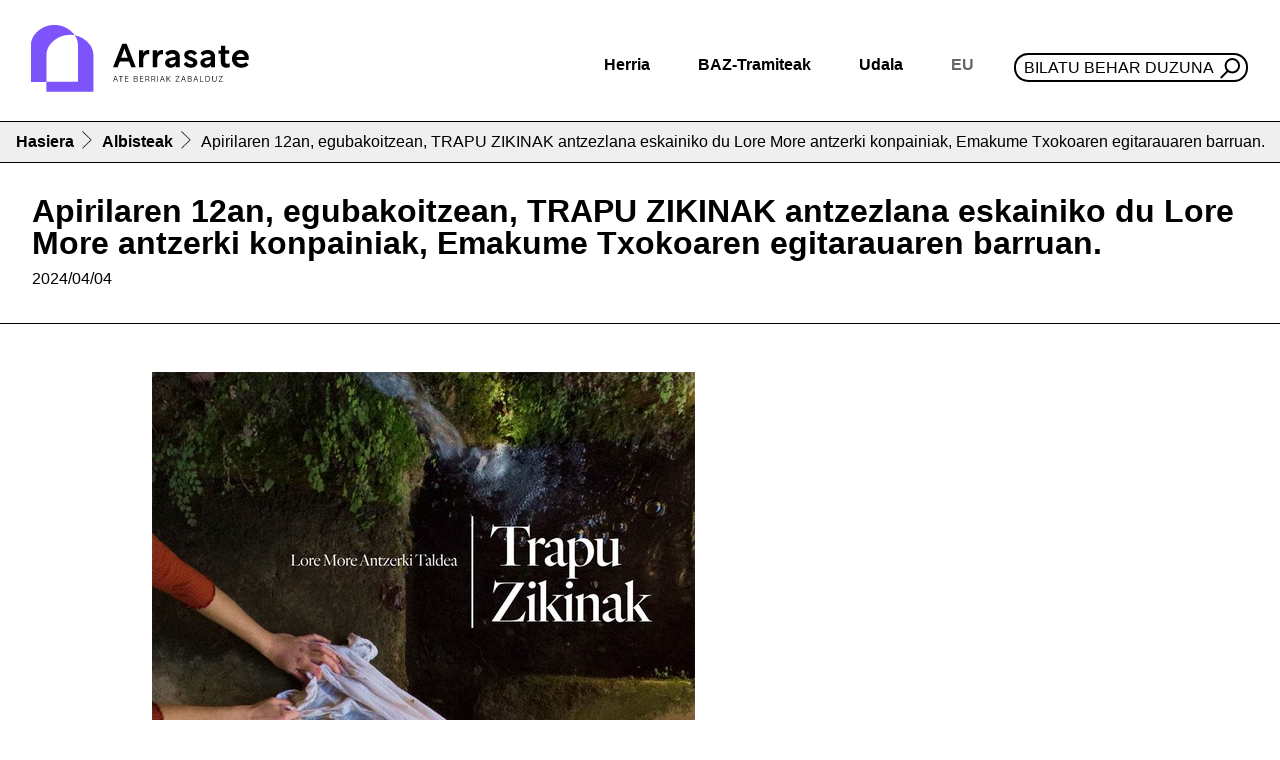

--- FILE ---
content_type: text/html;charset=utf-8
request_url: https://www.arrasate.eus/eu/albisteak/apirilaren-12an-barikuan-trapu-zikinak-antzezlana-eskainiko-du-lore-more-antzerki-konpainiak-emakume-txokoaren-egitarauaren-baitan
body_size: 9602
content:
<!DOCTYPE html>
<html xmlns="http://www.w3.org/1999/xhtml" lang="eu" xml:lang="eu">

<head><meta http-equiv="Content-Type" content="text/html; charset=UTF-8" />
  <!-- Required meta tags -->
  <meta charset="utf-8" />
  <meta name="viewport" content="width=device-width, initial-scale=1, shrink-to-fit=no" />


  <link rel="icon" type="image/png" href="/++theme++arrasate-theme/favicon_v2/favicon-96x96.png" sizes="96x96" />
  <link rel="icon" type="image/svg+xml" href="/++theme++arrasate-theme/favicon_v2/favicon.svg" />
  <link rel="shortcut icon" href="/++theme++arrasate-theme/favicon_v2/favicon.ico" />
  <link rel="apple-touch-icon" sizes="180x180" href="/++theme++arrasate-theme/favicon_v2/apple-touch-icon.png" />
  <link rel="manifest" href="/++theme++arrasate-theme/favicon_v2/site.webmanifest" />

  <!-- Bootstrap CSS -->
  <!-- <link href="https://fonts.googleapis.com/css?family=Montserrat:300,500,700,900" rel="stylesheet">
  <link rel="stylesheet" href="https://use.fontawesome.com/releases/v5.3.1/css/all.css"
    integrity="sha384-mzrmE5qonljUremFsqc01SB46JvROS7bZs3IO2EmfFsd15uHvIt+Y8vEf7N7fWAU" crossorigin="anonymous"> -->
  <link rel="stylesheet" href="https://cdn.jsdelivr.net/npm/bootstrap-icons@1.9.0/font/bootstrap-icons.css" />
  <link id="maincssfile" rel="stylesheet" href="/++theme++arrasate-theme/css/app.css?v=1s4e5ewssdfcsdefwseageq3046sdf45c7se2fe56736897v" />
  <link id="maincssfile" rel="stylesheet" href="/++theme++arrasate-theme/css/plone_code.css" />
  <title>Apirilaren 12an, egubakoitzean, TRAPU ZIKINAK antzezlana eskainiko du Lore More antzerki konpainiak, Emakume Txokoaren egitarauaren barruan. — Arrasateko Udala</title>


<meta name="twitter:card" content="summary" /><meta property="og:site_name" content="Arrasateko Udala" /><meta property="og:title" content="Apirilaren 12an, egubakoitzean, TRAPU ZIKINAK antzezlana eskainiko du Lore More antzerki konpainiak, Emakume Txokoaren egitarauaren barruan." /><meta property="og:type" content="website" /><meta property="og:description" content="Herri garbitokietatik abiatutako antzerki sorkuntza kolektiboa." /><meta property="og:url" content="https://www.arrasate.eus/eu/albisteak/apirilaren-12an-barikuan-trapu-zikinak-antzezlana-eskainiko-du-lore-more-antzerki-konpainiak-emakume-txokoaren-egitarauaren-baitan" /><meta property="og:image" content="https://www.arrasate.eus/eu/albisteak/apirilaren-12an-barikuan-trapu-zikinak-antzezlana-eskainiko-du-lore-more-antzerki-konpainiak-emakume-txokoaren-egitarauaren-baitan/@@download/image/kartela TZ (002) copia.jpg" /><meta property="og:image:type" content="image/jpeg" /><meta name="description" content="Herri garbitokietatik abiatutako antzerki sorkuntza kolektiboa." /><meta name="viewport" content="width=device-width, initial-scale=1" /><meta name="generator" content="Plone - http://plone.com" /><link rel="alternate" hreflang="eu" href="https://www.arrasate.eus/eu/albisteak/apirilaren-12an-barikuan-trapu-zikinak-antzezlana-eskainiko-du-lore-more-antzerki-konpainiak-emakume-txokoaren-egitarauaren-baitan" /><link rel="alternate" hreflang="es" href="https://www.arrasate.eus/es/noticias/el-12-de-abril-viernes-la-compania-de-teatro-lore-more-representara-la-obra-trapu-zikinak-dentro-dela-programacion-de-emakume-txokoa" /><link rel="search" href="https://www.arrasate.eus/eu/@@search" title="Bilatu webgunean" /><link rel="canonical" href="https://www.arrasate.eus/eu/albisteak/apirilaren-12an-barikuan-trapu-zikinak-antzezlana-eskainiko-du-lore-more-antzerki-konpainiak-emakume-txokoaren-egitarauaren-baitan" /></head>


<body class="frontend icons-on portaltype-news-item section-albisteak site-eu subsection-apirilaren-12an-barikuan-trapu-zikinak-antzezlana-eskainiko-du-lore-more-antzerki-konpainiak-emakume-txokoaren-egitarauaren-baitan template-newsitem_view thumbs-on userrole-anonymous viewpermission-view" id="visual-portal-wrapper" dir="ltr" data-base-url="https://www.arrasate.eus/eu/albisteak/apirilaren-12an-barikuan-trapu-zikinak-antzezlana-eskainiko-du-lore-more-antzerki-konpainiak-emakume-txokoaren-egitarauaren-baitan" data-view-url="https://www.arrasate.eus/eu/albisteak/apirilaren-12an-barikuan-trapu-zikinak-antzezlana-eskainiko-du-lore-more-antzerki-konpainiak-emakume-txokoaren-egitarauaren-baitan" data-portal-url="https://www.arrasate.eus" data-i18ncatalogurl="https://www.arrasate.eus/plonejsi18n" data-pat-pickadate="{&quot;date&quot;: {&quot;selectYears&quot;: 200}, &quot;time&quot;: {&quot;interval&quot;: 5 } }" data-pat-plone-modal="{&quot;actionOptions&quot;: {&quot;displayInModal&quot;: false}}"><header id="mainheader" class="sticky-lg-top">
    <div id="header-container" class="px-3 d-lg-flex align-items-lg-center justify-content-lg-between">
      <div id="logo" class="d-none d-lg-block py-3">
        <a href="https://www.arrasate.eus/eu">
          <img src="https://www.arrasate.eus/@@site-logo/logoa.svg" width="250" />
        </a>
      </div>
      <div id="header-right" class="d-lg-flex flex-lg-column justify-content-lg-between align-items-lg-end"><nav id="mainmenu" class="navbar navbar-expand-lg pb-0 pr-0">
  <a class="navbar-brand d-lg-none" href="https://www.arrasate.eus/eu">
    <img width="250" src="https://www.arrasate.eus/@@site-logo/logoa.svg" />
  </a>
  <button class="navbar-toggler" type="button" data-bs-toggle="collapse" data-bs-target="#navbarSupportedContent" aria-controls="navbarSupportedContent" aria-expanded="false" aria-label="Toggle navigation">
    <span class="navbar-toggler-icon"></span>
  </button>

  <div class="collapse navbar-collapse" id="navbarSupportedContent">
    <ul class="navbar-nav mr-auto">
        
            
            <li class="nav-item dropdown">
                <a class="nav-link dropdown-toggle" href="#" id="navbarDropdownherria" role="button" data-bs-toggle="dropdown" aria-haspopup="true" aria-expanded="false">Herria</a>
                <div class="dropdown-menu" aria-labelledby="navbarDropdownherria">
                    <div class="row menudesplegatua">
<div class="col-md-4">
<div class="h2">Arrasate ezagutu</div>
<ul>
<li><a data-linktype="internal" data-val="e9a28096069efb854472800cc3c5ea4b" href="https://www.arrasate.eus/eu/herria"><img alt="Historia" class="icon" src="https://www.arrasate.eus/eu/media/ikonoak/ikonoak-01.png/@@images/46d279da-0873-4ed2-9f06-6732c54f21f2.png" title="Historia" /></a>
<div><a data-linktype="internal" data-val="f387c8de17e143b7ad6232c1e1baadd0" href="https://www.arrasate.eus/eu/web/mondragon-turismo/herria/historia">Historia</a></div>
</li>
<li><a data-linktype="internal" data-val="743effc177fe4c6e85f3bf6738cf377f" href="https://www.arrasate.eus/eu/herria/geoarrasate"><img alt="GeoArrasate" class="icon" src="https://www.arrasate.eus/eu/media/ikonoak/ikonoak-03.png/@@images/69bd5271-2c82-4cc7-9053-faa69c16d457.png" title="GeoArrasate" /></a>
<div><a data-linktype="internal" data-val="743effc177fe4c6e85f3bf6738cf377f" href="https://www.arrasate.eus/eu/herria/geoarrasate">GeoArrasate</a></div>
</li>
<li><a data-linktype="internal" data-val="e19f42db9b7c4c63ac38721c441a8d01" href="https://www.arrasate.eus/eu/herria/argitalpenak"><img alt="Argitalpenak" class="icon" src="https://www.arrasate.eus/eu/media/ikonoak/ikonoak-04.png/@@images/f78d9a37-0b8d-4907-ac7b-c95e04520e0f.png" title="Argitalpenak" /></a>
<div><a data-linktype="internal" data-val="e19f42db9b7c4c63ac38721c441a8d01" href="https://www.arrasate.eus/eu/herria/argitalpenak">Argitalpenak</a></div>
</li>
</ul>
</div>
<div class="col-md-4">
<div class="h2">Arrasaten bizi</div>
<ul>
<li><a data-linktype="internal" data-val="f8d13bff076e4113b4a64e71e136dceb" href="https://www.arrasate.eus/eu/herria/argitalpenak/gidak"><img alt="Gidak" class="icon" src="https://www.arrasate.eus/eu/media/ikonoak/ikonoak-05.png/@@images/c2989cfe-d358-47bb-a460-46fd7c2063c0.png" title="Gidak" /></a>
<div><a data-linktype="internal" data-val="f8d13bff076e4113b4a64e71e136dceb" href="https://www.arrasate.eus/eu/herria/argitalpenak/gidak">Udal gidak</a></div>
</li>
<li><a data-linktype="external" data-val="https://ticket.kutxabank.es/amaiaarrasate/public/janto/" href="https://ticket.kutxabank.es/amaiaarrasate/public/janto/"><img alt="Sarrerak" class="icon" src="https://www.arrasate.eus/eu/media/ikonoak/ikonoak-sarrerak.png/@@images/76a8337a-fc3d-49cf-a5f5-57cf2f8919df.png" title="Sarrerak" /></a>
<div><a data-linktype="external" data-val="https://amaiaarrasate.janto.es/eu" href="https://amaiaarrasate.janto.es/eu">Amaia antzokia sarrerak</a></div>
</li>
<li><a data-linktype="internal" data-val="01e6393fdacad45972d085fdc3ccf752" href="https://www.arrasate.eus/eu/herria/argitalpenak/zerbitzuen-gutunak"><img alt="Zerbitzu gutunak" class="icon" src="https://www.arrasate.eus/eu/media/ikonoak/ikonoak-06.png/@@images/6f648811-dffd-4042-a058-aa2147f96996.png" title="Zerbitzu gutunak" /></a>
<div><a data-linktype="internal" data-val="01e6393fdacad45972d085fdc3ccf752" href="https://www.arrasate.eus/eu/herria/argitalpenak/zerbitzuen-gutunak">Zerbitzu gutunak</a></div>
</li>
<li><a data-linktype="internal" data-val="3cfe3df43fc84db0932feec51be95cd7" href="https://www.arrasate.eus/eu/udala/ordutegiak-eta-telefonoak"><img class="icon" src="../../../../++theme++arrasate-theme/img/ikonoak-07.png" /></a>
<div><a data-linktype="internal" data-val="3cfe3df43fc84db0932feec51be95cd7" href="https://www.arrasate.eus/eu/udala/ordutegiak-eta-telefonoak">Ordutegiak eta telefonoak</a></div>
</li>
<li><a data-linktype="internal" data-val="75c0ce27a2644adf88cac4960b549e57" href="https://www.arrasate.eus/eu/herria/farmaziak"><img alt="Farmaziak" class="icon" src="https://www.arrasate.eus/eu/media/ikonoak/ikonoak-08.png/@@images/bb845c8e-f275-4c27-baaa-b9ac2c142b84.png" title="Farmaziak" /></a>
<div><a data-linktype="internal" data-val="75c0ce27a2644adf88cac4960b549e57" href="https://www.arrasate.eus/eu/herria/farmaziak">Farmaziak</a></div>
</li>
<li><a data-linktype="internal" data-val="23aa45b20cd72babe2094de5316dd2df" href="https://www.arrasate.eus/eu/herria/arrasateko-elkarteak"><img alt="Elkarteak" class="icon" data-linktype="image" data-scale="tile" data-val="318da61dea274ee88f2276c4dd476201-eu" height="" src="https://www.arrasate.eus/eu/media/ikonoak/comunity_ico.png/@@images/83ef02d6-007b-4e49-8907-f542b465c90a.png" title="Elkarteak" width="" /></a>
<div><a data-linktype="internal" data-val="23aa45b20cd72babe2094de5316dd2df" href="https://www.arrasate.eus/eu/herria/arrasateko-elkarteak">Elkarteak</a></div>
</li>
</ul>
</div>
<div class="col-md-4">
<div class="h2">Arrasate bisitatu</div>
<ul>
<li><a data-linktype="external" data-val="https://360.arrasate.eus/" href="https://360.arrasate.eus/"><img alt="360" class="icon" src="https://www.arrasate.eus/eu/media/ikonoak/360_50.png/@@images/fd7fdc47-99e7-42fc-865a-ce5e8bf42e52.png" title="360" /></a>
<div><a data-linktype="external" data-val="https://360.arrasate.eus/" href="https://360.arrasate.eus/">Arrasate 360</a></div>
</li>
<li><a data-linktype="internal" data-val="c91a2cd28cb84520b0c801f942c1932f-eu" href="https://www.arrasate.eus/eu/media/argitalpenak-media/mapak/arrasate-plano-turistikoa.pdf"><img alt="Mapa turistikoa" class="icon" data-linktype="image" data-scale="tile" data-val="35aeb0dfcc1b40f4a8de7a85d3847f96-eu" height="" src="https://www.arrasate.eus/eu/media/ikonoak/ikonoak-09.png/@@images/464b3911-0761-46f7-9c43-af37c490025e.png" title="Mapa turistikoa" width="" /></a>
<div><a data-linktype="internal" data-val="c91a2cd28cb84520b0c801f942c1932f-eu" href="https://www.arrasate.eus/eu/media/argitalpenak-media/mapak/arrasate-plano-turistikoa.pdf">Mapa turistikoa</a></div>
</li>
<li><a data-linktype="internal" data-val="445355b2cae94dd7b6612807d4c3d18b" href="https://www.arrasate.eus/eu/web/mondragon-turismo/zer-egin/natura-bideak"><img alt="natur ibilaldia" class="icon" data-linktype="image" data-scale="tile" data-val="aeb3a719ad0148b0828d2f521e571515-eu" height="" src="https://www.arrasate.eus/eu/media/ikonoak/ikonoak-10.png/@@images/eeb329c9-52eb-4b0a-ae4f-53b23e37a6fe.png" title="natur ibilaldia" width="" /></a>
<div><a data-linktype="internal" data-val="445355b2cae94dd7b6612807d4c3d18b" href="https://www.arrasate.eus/eu/web/mondragon-turismo/zer-egin/natura-bideak">Natur ibilaldiak</a></div>
</li>
<li><a data-linktype="internal" data-val="67a5b9bc08a84bc3a9699e066ed5c13c" href="https://www.arrasate.eus/eu/web/mondragon-turismo/Nola%20iritsi"><img alt="Nola iritsi" class="icon" data-linktype="image" data-scale="tile" data-val="20feb0f9f4a24a24a0b0220bf5b3931a-eu" height="" src="https://www.arrasate.eus/eu/media/ikonoak/ikonoak-11.png/@@images/aaa27207-eddd-4e09-8a0f-dc0c276cdee4.png" title="Nola iritsi" width="" /></a>
<div><a data-linktype="internal" data-val="67a5b9bc08a84bc3a9699e066ed5c13c" href="https://www.arrasate.eus/eu/web/mondragon-turismo/Nola%20iritsi">Garraioa - Nola iritsi</a></div>
</li>
<li><a data-linktype="internal" data-val="b5c5930a87f14691b304771897c4d697" href="https://www.arrasate.eus/eu/web/mondragon-turismo"><img alt="Turismoa" class="icon" data-linktype="image" data-scale="tile" data-val="b02d9b0317514f6491883cc6008b44a6-eu" height="" src="https://www.arrasate.eus/eu/media/ikonoak/ikonoak-12.png/@@images/9662ee58-77f4-4f9e-a681-c055e7e675af.png" title="Turismoa" width="" /></a>
<div><a data-linktype="internal" data-val="b5c5930a87f14691b304771897c4d697" href="https://www.arrasate.eus/eu/web/mondragon-turismo">Turismoa</a></div>
</li>
</ul>
</div>
</div>
                </div>
            </li>
        
            
            <li class="nav-item dropdown">
                <a class="nav-link dropdown-toggle" href="#" id="navbarDropdownbaz-tramiteak" role="button" data-bs-toggle="dropdown" aria-haspopup="true" aria-expanded="false">BAZ-Tramiteak</a>
                <div class="dropdown-menu" aria-labelledby="navbarDropdownbaz-tramiteak">
                    <div class="row menudesplegatua">
<div class="col-md-6">
<div class="h2">Informazioa</div>
<ul>
<li><a data-linktype="internal" data-val="1b31c979cbde4b8a9d470b5fe82bf409" href="https://www.arrasate.eus/eu/baz-tramiteak/baz-bulegoa"><img alt="BAZ - Bulegoa" class="icon" src="https://www.arrasate.eus/eu/media/ikonoak/ikonoak-13.png/@@images/32ab5021-dbd0-405e-bc3f-93a3426b2c13.png" title="BAZ - Bulegoa" /></a>
<div><a data-linktype="internal" data-val="1b31c979cbde4b8a9d470b5fe82bf409" href="https://www.arrasate.eus/eu/baz-tramiteak/baz-bulegoa">BAZ - Bulegoa</a></div>
</li>
<li><a data-linktype="internal" data-val="f3e80261fd9e43dead5d9f77d6b48e0d" href="https://www.arrasate.eus/eu/udala/iragarki-taula"><img alt="Iragarki taula" class="icon" src="https://www.arrasate.eus/eu/media/ikonoak/ikonoak-14.png/@@images/aae6cad5-a6cf-484b-b954-1a3b24e222f8.png" title="Iragarki taula" /></a>
<div><a data-linktype="internal" data-val="f3e80261fd9e43dead5d9f77d6b48e0d" href="https://www.arrasate.eus/eu/udala/iragarki-taula">Iragarki taula</a></div>
</li>
<li><a data-linktype="internal" data-val="3cfe3df43fc84db0932feec51be95cd7" href="https://www.arrasate.eus/eu/udala/ordutegiak-eta-telefonoak"><img alt="Ordutegiak eta telefonoak" class="icon" data-linktype="image" data-scale="tile" data-val="22ab1176521141a2b4b92cd45c7f0064-eu" height="" src="https://www.arrasate.eus/eu/media/ikonoak/ikonoak-07.png/@@images/f1c44828-4a95-4aca-9861-2bd94be13f8e.png" title="Ordutegiak eta telefonoak" width="" /></a>
<div><a data-linktype="internal" data-val="3cfe3df43fc84db0932feec51be95cd7" href="https://www.arrasate.eus/eu/udala/ordutegiak-eta-telefonoak">Ordutegia eta telefonoak</a></div>
</li>
<li><a data-linktype="internal" data-val="75c0ce27a2644adf88cac4960b549e57" href="https://www.arrasate.eus/eu/herria/farmaziak"><img alt="Farmaziak" class="icon" src="https://www.arrasate.eus/eu/media/ikonoak/ikonoak-08.png/@@images/bb845c8e-f275-4c27-baaa-b9ac2c142b84.png" title="Farmaziak" /></a>
<div><a data-linktype="internal" data-val="75c0ce27a2644adf88cac4960b549e57" href="https://www.arrasate.eus/eu/herria/farmaziak">Farmaziak</a></div>
</li>
<li><a data-linktype="internal" data-val="570e18f4c48b49ed96f15292567d1830-eu" href="https://www.arrasate.eus/eu/media/sailen-fitxategiak/diruzaintza/egutegi-fiskala.pdf"><img alt="Zerga egutegia" class="icon" src="https://www.arrasate.eus/eu/media/ikonoak/ikonoak-18.png/@@images/3de5dca0-68b8-4c61-a4f4-fb71aa5b60b7.png" title="Zerga egutegia" /></a>
<div><a data-linktype="internal" data-val="570e18f4c48b49ed96f15292567d1830-eu" href="https://www.arrasate.eus/eu/media/sailen-fitxategiak/diruzaintza/egutegi-fiskala.pdf">Zerga egutegia</a></div>
</li>
<li><a data-linktype="internal" data-val="044a5dfb01c347a7b9b8f6f5c8e6e510" href="https://www.arrasate.eus/eu/web/tao"><img alt="TAO" class="icon" src="https://www.arrasate.eus/eu/media/ikonoak/ikonoak-20.png/@@images/978d83b1-d750-4b06-aeb2-ca581fc237e3.png" title="TAO" /></a>
<div><a data-linktype="internal" data-val="044a5dfb01c347a7b9b8f6f5c8e6e510" href="https://www.arrasate.eus/eu/web/tao">TAO</a></div>
</li>
<li><a data-linktype="internal" data-val="e347ad104a374a4e834f68b336f2c6f7" href="https://www.arrasate.eus/eu/udala/udal-zerbitzuak"><img alt="Udal zerbitzuak" class="icon" data-linktype="image" data-scale="tile" data-val="4c5c6eda23544bb7ad374e9705a59015-eu" height="" src="https://www.arrasate.eus/eu/media/ikonoak/ikonoak-21.png/@@images/38a9aada-7ca3-40d3-8c92-4f6278641a4d.png" title="Udal zerbitzuak" width="" /></a>
<div><a data-linktype="internal" data-val="e347ad104a374a4e834f68b336f2c6f7" href="https://www.arrasate.eus/eu/udala/udal-zerbitzuak">Udal zerbitzuak</a></div>
</li>
</ul>
</div>
<div class="col-md-6">
<div class="h2">Tramiteak - Herritarren ataria</div>
<ul>
<li><a data-linktype="external" data-val="https://uzt.gipuzkoa.eus/PortalV/7.00/SolicitudesCategorias.aspx?IDCategoria=14&amp;idioma=eu-ES&amp;entidad=55" href="https://uzt.gipuzkoa.eus/PortalV/7.00/SolicitudesCategorias.aspx?IDCategoria=14&amp;idioma=eu-ES&amp;entidad=55"><img alt="Diru laguntzak" class="icon" src="https://www.arrasate.eus/eu/media/ikonoak/ikonoak-22.png/@@images/e6602004-fcef-4f85-889e-3329c27ba2a4.png" title="Diru laguntzak" /></a>
<div><a data-linktype="external" data-val="https://uzt.gipuzkoa.eus/PortalV/7.00/SolicitudesCategorias.aspx?IDCategoria=14&amp;idioma=eu-ES&amp;entidad=55" href="https://uzt.gipuzkoa.eus/PortalV/7.00/SolicitudesCategorias.aspx?IDCategoria=14&amp;idioma=eu-ES&amp;entidad=55">Dirulaguntzak</a></div>
</li>
<li><a data-linktype="external" data-val="https://uzt.gipuzkoa.eus/PortalV/7.00/SolicitudesCategorias.aspx?IDCategoria=10&amp;idioma=eu-ES&amp;entidad=55" href="https://uzt.gipuzkoa.eus/PortalV/7.00/SolicitudesCategorias.aspx?IDCategoria=10&amp;idioma=eu-ES&amp;entidad=55"><img alt="Obra baimenak" class="icon" src="https://www.arrasate.eus/eu/media/ikonoak/ikonoak-23.png/@@images/4dacc959-15e6-42fe-8cf9-ba682a69babb.png" title="Obra baimenak" /></a>
<div><a data-linktype="external" data-val="https://uzt.gipuzkoa.eus/PortalV/7.00/SolicitudesCategorias.aspx?IDCategoria=10&amp;idioma=eu-ES&amp;entidad=55" href="https://uzt.gipuzkoa.eus/PortalV/7.00/SolicitudesCategorias.aspx?IDCategoria=10&amp;idioma=eu-ES&amp;entidad=55">Obra baimenak</a></div>
</li>
<li><a data-linktype="external" data-val="https://uzt.gipuzkoa.eus/PortalV/7.00/SolicitudesCategorias.aspx?IDCategoria=9&amp;idioma=eu-ES&amp;entidad=55" href="https://uzt.gipuzkoa.eus/PortalV/7.00/SolicitudesCategorias.aspx?IDCategoria=9&amp;idioma=eu-ES&amp;entidad=55"><img alt="Errolda" class="icon" src="https://www.arrasate.eus/eu/media/ikonoak/ikonoak-errolda.png/@@images/d64dacbd-c539-4aa5-9f6b-f8eae48d12b4.png" title="Errolda" /></a>
<div><a data-linktype="external" data-val="https://uzt.gipuzkoa.eus/PortalV/7.00/SolicitudesCategorias.aspx?IDCategoria=9&amp;idioma=eu-ES&amp;entidad=55" href="https://uzt.gipuzkoa.eus/PortalV/7.00/SolicitudesCategorias.aspx?IDCategoria=9&amp;idioma=eu-ES&amp;entidad=55">Errolda</a></div>
</li>
<li><a><img alt="Lan eskaintzak" class="icon" src="https://www.arrasate.eus/eu/media/ikonoak/ikonoak-15.png/@@images/f55e6d8c-c050-4c17-8aed-deb18fe26cc0.png" title="Lan eskaintzak" /></a>
<div><a data-linktype="internal" data-val="4e58f2e1f9b24780abe9059a38d07474" href="https://www.arrasate.eus/eu/baz-tramiteak/lan-eskaintzak">Lan Eskaintzak</a></div>
</li>
<li><a data-linktype="external" data-val="https://uzt.gipuzkoa.eus/PortalV/7.00/SolicitudDetalle.aspx?ID=0ORD&amp;idioma=eu-ES&amp;entidad=55" href="https://uzt.gipuzkoa.eus/PortalV/7.00/SolicitudDetalle.aspx?ID=0ORD&amp;idioma=eu-ES&amp;entidad=55"><img alt="Ordainagiriak" class="icon" src="https://www.arrasate.eus/eu/media/ikonoak/ikonoak-24.png/@@images/74f63696-7a3c-4739-8ec2-0675e43110e5.png" title="Ordainagiriak" /></a>
<div><a data-linktype="external" data-val="https://uzt.gipuzkoa.eus/PortalV/7.00/SolicitudDetalle.aspx?ID=0ORD&amp;idioma=eu-ES&amp;entidad=55" href="https://uzt.gipuzkoa.eus/PortalV/7.00/SolicitudDetalle.aspx?ID=0ORD&amp;idioma=eu-ES&amp;entidad=55">Ordainagiriak</a></div>
</li>
<li><a data-linktype="external" data-val="https://kexak.arrasate.eus/index.php" href="https://kexak.arrasate.eus/index.php"><img alt="Kexak eta iradokizunak" class="icon" src="https://www.arrasate.eus/eu/media/ikonoak/ikonoak-25.png/@@images/6bb1cd3b-c4d4-4133-847c-24d7df38e9da.png" title="Kexak eta iradokizunak" /></a>
<div><a data-linktype="external" data-val="https://kexak.arrasate.eus/index.php" href="https://kexak.arrasate.eus/index.php">Kexak eta iradokizunak</a></div>
</li>
<li><a data-linktype="external" data-val="https://izenemateak.arrasate.eus/eu/" href="https://izenemateak.arrasate.eus/eu/"><img alt="Izen emateak" class="icon" src="https://www.arrasate.eus/eu/media/ikonoak/ikonoak-26.png/@@images/c27fd171-af47-4ca6-9ee8-7863be9b4f57.png" title="Izen emateak" /></a>
<div><a data-linktype="external" data-val="https://izenemateak.arrasate.eus/eu/" href="https://izenemateak.arrasate.eus/eu/">Izen emateak</a></div>
</li>
<li><a data-linktype="external" data-val="https://uzt.gipuzkoa.eus/PortalV/7.00/Default.aspx?idAyto=55&amp;idioma=eu-ES&amp;entidad=55" href="https://uzt.gipuzkoa.eus/PortalV/7.00/Default.aspx?idAyto=55&amp;idioma=eu-ES&amp;entidad=55"><img alt="Tramite guztiak" class="icon" src="https://www.arrasate.eus/eu/media/ikonoak/ikonoak-27.png/@@images/142c741a-2651-4a48-b145-1463c0c8fa76.png" title="Tramite guztiak" /></a>
<div><a data-linktype="external" data-val="https://uzt.gipuzkoa.eus/PortalV/7.00/Default.aspx?idAyto=55&amp;idioma=eu-ES&amp;entidad=55" href="https://uzt.gipuzkoa.eus/PortalV/7.00/Default.aspx?idAyto=55&amp;idioma=eu-ES&amp;entidad=55">Egoitza elektronikoa</a></div>
</li>
</ul>
</div>
</div>
                </div>
            </li>
        
            
            <li class="nav-item dropdown">
                <a class="nav-link dropdown-toggle" href="#" id="navbarDropdownudala" role="button" data-bs-toggle="dropdown" aria-haspopup="true" aria-expanded="false">Udala</a>
                <div class="dropdown-menu" aria-labelledby="navbarDropdownudala">
                    <div class="row menudesplegatua">
<div class="col-md-6">
<div class="h2">Udalaren jarduera</div>
<ul>
<li><a data-linktype="internal" data-val="c5f45eb59d01eee2791c1d9027f01ed5" href="https://www.arrasate.eus/eu/udala/araudia"><img alt="Araudia, ordenantzak eta erreglamenduak" class="icon" src="https://www.arrasate.eus/eu/media/ikonoak/3a-28_araudia-ordenantzak-eta-erreglamendua.jpg/@@images/b516fa03-29df-4ba7-bf59-4d9bf83251ac.png" title="Araudia, ordenantzak eta erreglamenduak" /></a>
<div><a data-linktype="internal" data-val="c5f45eb59d01eee2791c1d9027f01ed5" href="https://www.arrasate.eus/eu/udala/araudia">Araudia, ordenantzak eta erreglamentuak</a></div>
</li>
<li><a data-linktype="internal" data-val="c5f45eb59d01eee2791c1d9027f01ed5" href="https://www.arrasate.eus/eu/udala/araudia"><img alt="Aurrekontuak" class="icon" src="https://www.arrasate.eus/eu/media/ikonoak/ikonoak-28-aurrekontuak.png/@@images/a6ce8f08-7096-4cfb-8621-cb7f82eb97dd.png" title="Aurrekontuak" /></a>
<div><a data-linktype="internal" data-val="7b162f106aabf49a9f4e7fe36538f6ff" href="https://www.arrasate.eus/eu/udala/informazio-ekonomikoa/aurrekontuak">Aurrekontuak</a></div>
</li>
<li><a data-linktype="internal" data-val="fbe625611715477a8e3e6186dd5a363b" href="https://www.arrasate.eus/eu/udala/gardentasuna"><img alt="Gardentasuna" class="icon" src="https://www.arrasate.eus/eu/media/ikonoak/gardentasuna_txiki.png/@@images/29c45eb3-77e6-4898-b105-a822de4f4364.png" title="Gardentasuna" /></a>
<div><a data-linktype="internal" data-val="fbe625611715477a8e3e6186dd5a363b" href="https://www.arrasate.eus/eu/udala/gardentasuna">Gardentasuna</a></div>
</li>
<li><a data-linktype="internal" data-val="f86748414fcc4214aeb154257be6de95" href="https://www.arrasate.eus/eu/udala/hitzarmenak"><img alt="Hitzarmenak" class="icon" src="https://www.arrasate.eus/eu/media/ikonoak/ikonoak-29.png/@@images/7911afad-7909-411c-a4c5-9b3c479867a8.png" title="Hitzarmenak" /></a>
<div><a data-linktype="internal" data-val="f86748414fcc4214aeb154257be6de95" href="https://www.arrasate.eus/eu/udala/hitzarmenak">Hitzarmenak</a></div>
</li>
<li><a data-linktype="internal" data-val="f3e80261fd9e43dead5d9f77d6b48e0d" href="https://www.arrasate.eus/eu/udala/iragarki-taula"><img alt="Iragarki taula" class="icon" data-linktype="image" data-scale="tile" data-val="e3ebb1552fd84ed3bad98b1ba5a03ace-eu" height="" src="https://www.arrasate.eus/eu/media/ikonoak/ikonoak-14.png/@@images/aae6cad5-a6cf-484b-b954-1a3b24e222f8.png" title="Iragarki taula" width="" /></a>
<div><a data-linktype="internal" data-val="f3e80261fd9e43dead5d9f77d6b48e0d" href="https://www.arrasate.eus/eu/udala/iragarki-taula">Iragarki taula</a></div>
</li>
<li><a data-linktype="internal" data-val="625391cf3f1d4cefbf37df86db0aee94" href="https://www.arrasate.eus/eu/udala/osoko-bilkurak"><img alt="Udalbatzaren jarduera" class="icon" src="https://www.arrasate.eus/eu/media/ikonoak/ikonoak-31.png/@@images/d1565f1a-3703-42f1-9a8b-530c8baaf024.png" title="Udalbatzaren jarduera" /></a>
<div><a data-linktype="internal" data-val="625391cf3f1d4cefbf37df86db0aee94" href="https://www.arrasate.eus/eu/udala/osoko-bilkurak">Osoko bilkurak</a></div>
</li>
<li><a data-linktype="external" data-val="https://partaidetza.arrasate.eus/eu" href="https://partaidetza.arrasate.eus/eu"><img alt="Partaidetza" class="icon" data-linktype="image" data-scale="tile" data-val="074b1d980e0645659a9f2a76e0b9c99b-eu" height="" src="https://www.arrasate.eus/eu/media/ikonoak/partaidetza_250.png/@@images/5befba63-f095-4bcd-a94c-eecd03707941.png" title="Partaidetza" width="" /></a>
<div><a data-linktype="external" data-val="https://partaidetza.arrasate.eus/eu" href="https://partaidetza.arrasate.eus/eu">Partaidetza</a></div>
</li>
<li><a data-linktype="internal" data-val="38103902cf364336abff1de9c867e303" href="https://www.arrasate.eus/eu/udala/tokiko-gobernu-batzarrak"><img alt="Tokio Gobernu Batzordearen jarduera" class="icon" src="https://www.arrasate.eus/eu/media/ikonoak/ikonoak-32.png/@@images/a2e3bb47-180b-404e-8006-c5886a63d6ea.png" title="Tokio Gobernu Batzordearen jarduera" /></a>
<div><a data-linktype="internal" data-val="38103902cf364336abff1de9c867e303" href="https://www.arrasate.eus/eu/udala/tokiko-gobernu-batzarrak">Tokiko Gobernu Batzordearen bilkurak</a></div>
</li>
<li><a data-linktype="internal" data-val="d5b7494e06f945dba3ef9047511e42ac" href="https://www.arrasate.eus/eu/udala/planak-eta-programak"><img alt="Planak eta proiektuak" class="icon" src="https://www.arrasate.eus/eu/media/ikonoak/ikonoak-33.png/@@images/cdf50891-369e-4672-9a79-325e10ad6630.png" title="Planak eta proiektuak" /></a>
<div><a data-linktype="internal" data-val="d5b7494e06f945dba3ef9047511e42ac" href="https://www.arrasate.eus/eu/udala/planak-eta-programak">Planak eta programak</a></div>
</li>
<li><a data-linktype="internal" data-val="e347ad104a374a4e834f68b336f2c6f7" href="https://www.arrasate.eus/eu/udala/udal-zerbitzuak"><img alt="Udal zerbitzuak" class="icon" src="https://www.arrasate.eus/eu/media/ikonoak/ikonoak-21.png/@@images/38a9aada-7ca3-40d3-8c92-4f6278641a4d.png" title="Udal zerbitzuak" /></a>
<div><a data-linktype="internal" data-val="e347ad104a374a4e834f68b336f2c6f7" href="https://www.arrasate.eus/eu/udala/udal-zerbitzuak">Udal zerbitzuak</a></div>
</li>
</ul>
</div>
<div class="col-md-6">
<div class="h2">Udalaren egitura</div>
<ul>
<li><a data-linktype="internal" data-val="4ebde09c0a0a80834f8d4d9f37f9c33a" href="https://www.arrasate.eus/eu/udala/korporazioa/oinarrizko-organoak/udalbatzarra"><img alt="Udalbatza - Hautetsiak" class="icon" src="https://www.arrasate.eus/eu/media/ikonoak/ikonoak-36.png/@@images/7e58a8f3-af50-4ddc-80de-76b5d4ba75e9.png" title="Udalbatza - Hautetsiak" /></a>
<div><a data-linktype="internal" data-val="4ebde09c0a0a80834f8d4d9f37f9c33a" href="https://www.arrasate.eus/eu/udala/korporazioa/oinarrizko-organoak/udalbatzarra">Udalbatza - Hautetsiak</a></div>
</li>
<li><a data-linktype="internal" data-val="a30cd60ee5e57dc5279a6aa85caeb849" href="https://www.arrasate.eus/eu/udala/korporazioa/oinarrizko-organoak/tokiko-gobernu-batzarra"><img alt="Udal Gobernua" class="icon" src="https://www.arrasate.eus/eu/media/ikonoak/ikonoak-35.png/@@images/441d710b-43f8-4440-a44d-18ddd84d398c.png" title="Udal Gobernua" /></a>
<div><a data-linktype="internal" data-val="a30cd60ee5e57dc5279a6aa85caeb849" href="https://www.arrasate.eus/eu/udala/korporazioa/oinarrizko-organoak/tokiko-gobernu-batzarra">Udal Gobernua</a></div>
</li>
<li><a data-linktype="internal" data-val="0ce567050f299eb07f0937f99ace8c5e" href="https://www.arrasate.eus/eu/udala/korporazioa/organo-osagarriak/batzorde-informatzaileak"><img alt="Batzorde informatzaileak" class="icon" src="https://www.arrasate.eus/eu/media/ikonoak/ikonoak-37.png/@@images/59a2c350-d1c7-411e-959f-5e865346d601.png" title="Batzorde informatzaileak" /></a>
<div><a data-linktype="internal" data-val="0ce567050f299eb07f0937f99ace8c5e" href="https://www.arrasate.eus/eu/udala/korporazioa/organo-osagarriak/batzorde-informatzaileak">Batzorde informatzaileak</a></div>
</li>
<li><a data-linktype="internal" data-val="85004de682f6137de602bf78cc3b3272" href="https://www.arrasate.eus/eu/udala/udal-sailak"><img alt="Udal sailak" class="icon" src="https://www.arrasate.eus/eu/media/ikonoak/ikonoak-38.png/@@images/00626d7d-71ed-40be-9f3e-45d975d1d9fd.png" title="Udal sailak" /></a>
<div><a data-linktype="internal" data-val="85004de682f6137de602bf78cc3b3272" href="https://www.arrasate.eus/eu/udala/udal-sailak">Udal sailak</a></div>
</li>
<li><a data-linktype="internal" data-val="3cfe3df43fc84db0932feec51be95cd7" href="https://www.arrasate.eus/eu/udala/ordutegiak-eta-telefonoak"><img alt="Ordutegiak eta telefonoak" class="icon" data-linktype="image" data-scale="tile" data-val="22ab1176521141a2b4b92cd45c7f0064-eu" height="" src="https://www.arrasate.eus/eu/media/ikonoak/ikonoak-07.png/@@images/f1c44828-4a95-4aca-9861-2bd94be13f8e.png" title="Ordutegiak eta telefonoak" width="" /></a>
<div><a data-linktype="internal" data-val="3cfe3df43fc84db0932feec51be95cd7" href="https://www.arrasate.eus/eu/udala/ordutegiak-eta-telefonoak">Ordutegia eta telefonoak</a></div>
</li>
</ul>
</div>
</div>
                </div>
            </li>
        

        <li class="nav-item dropdown language">
            
            <a class="nav-link text-uppercase dropdown-toggle" href="#" id="navbarDropdownLanguage" role="button" data-bs-toggle="dropdown" aria-haspopup="true" aria-expanded="false">eu</a>
            
            
            

            <div class="dropdown-menu" aria-labelledby="navbarDropdownLanguage">
            
                
            
                <a class="dropdown-item text-uppercase" title="es" href="https://www.arrasate.eus/@@multilingual-selector/086c7d0469ce4b7e9733a71e783ed7e1/es?set_language=es">es</a>
            
            </div>
        </li>
        <li class="nav-item nav-search-link">
                <a class="nav-link btn btn-line" href="https://www.arrasate.eus/eu/@@search">Bilatu behar duzuna</a>
        </li>
  </ul>
  </div>
</nav></div>
    </div>
  </header><main id="content" class="mb-4">
    
    <div id="portal-breadcrumbs">

      <ol aria-labelledby="breadcrumbs-you-are-here" class="breadcrumb">
        <li id="breadcrumbs-home" class="breadcrumb-item">
          <a href="https://www.arrasate.eus/eu">Hasiera</a>
        </li>
        <li class="breadcrumb-item" id="breadcrumbs-1">
          
            <a href="https://www.arrasate.eus/eu/albisteak">Albisteak</a>
            
          
        </li>
        <li class="breadcrumb-item" id="breadcrumbs-2">
          
            
            <span id="breadcrumbs-current">Apirilaren 12an, egubakoitzean, TRAPU ZIKINAK antzezlana eskainiko du Lore More antzerki konpainiak, Emakume Txokoaren egitarauaren barruan.</span>
          
        </li>
      </ol>

  </div>
    
        <div class="header-laugarrenmaila mb-lg-5">
            <h1>Apirilaren 12an, egubakoitzean, TRAPU ZIKINAK antzezlana eskainiko du Lore More antzerki konpainiak, Emakume Txokoaren egitarauaren barruan.</h1>
            <span class="date">2024/04/04</span>
        </div>
        <div class="container mb-3 my-lg-5">
            <div class="newsImageContainer mb-3">
                
                <picture>
                  <source media="(min-width: 768px)" srcset="https://www.arrasate.eus/eu/albisteak/apirilaren-12an-barikuan-trapu-zikinak-antzezlana-eskainiko-du-lore-more-antzerki-konpainiak-emakume-txokoaren-egitarauaren-baitan/@@images/000b825e-93b2-46bf-aeb3-972560965cf0.jpeg"></source>
                  <source media="(min-width: 320px)" srcset="https://www.arrasate.eus/eu/albisteak/apirilaren-12an-barikuan-trapu-zikinak-antzezlana-eskainiko-du-lore-more-antzerki-konpainiak-emakume-txokoaren-egitarauaren-baitan/@@images/1ce681ed-036a-43db-bb50-af360e3633dd.jpeg"></source>
                  <img alt="Card image cap" src="https://www.arrasate.eus/eu/albisteak/apirilaren-12an-barikuan-trapu-zikinak-antzezlana-eskainiko-du-lore-more-antzerki-konpainiak-emakume-txokoaren-egitarauaren-baitan/@@images/000b825e-93b2-46bf-aeb3-972560965cf0.jpeg" />
                </picture>
              </div>
            <div class="documentDescription description mb-3">Herri garbitokietatik abiatutako antzerki sorkuntza kolektiboa.</div>
            <div id="parent-fieldname-text" class=""><p>Lore More da 2018an sortutako konpainia nafarra bat, Maialen Diazek eta Mikele Urrozek osatutakoa.</p>
<p>Antzezlana sortu zen trapu zikinak garbilekuetan bildu eta lan egiten zuten emakumeen lanari omenaldi bat egitearen desirarekin. Herri garbitokietatik abiatutako antzerki sorkuntza kolektiboa.</p>
<p>“Trapu zikinak etxean garbitzen dira” esaten bada ere, herri garbilekuek, egun mutu dauden harritzarrek, agerian uzten dute beste errealitate posible bat: trapuok kalean garbitzen zirela, alegia, bizilagun, senide eta lagunekin batera; intimitatearen ideia begi berriz aztertu dezakegu iraganeko ur horietan murgiltzen baditugu eskuak.</p>
<p>Apirilak 12, egubakoitza, 19:00etan</p>
<p>Juan Arzamendi Musika Etxeko (JAME) Auditoriumean</p>
<p>Sarrera doan. Euskaraz.</p></div>
        </div>
    
  </main><footer id="mainfooter" class="text-white">
    <div>
      <div class="site-footer-information">
  <h5>Arrasateko Udala</h5>
  <hr class="m-0" />
  <div class="row py-2">
    <div class="col-md-6"><img src="/++theme++arrasate-theme/img/i_place.png" />
      Herriko plaza nagusia 1, 20500 Arrasate (Gipuzkoa)
    </div>
    <div class="col-md-2 text-center"><img src="/++theme++arrasate-theme/img/i_phone.png" /><a href="tel:943 25 20 00">943 25 20 00</a></div>
    <div class="col-md-2 text-center"><a href="mailto:udala@arrasate.eus"><img src="/++theme++arrasate-theme/img/i_mail.png" />
        udala@arrasate.eus
      </a></div>
    <div class="col-md-2 text-end"><img src="/++theme++arrasate-theme/img/i_ifk.png" />IFK/CIF: P2005900B</div>
  </div>
</div>
      <hr class="mb-0" />
      <div id="portal-siteactions" class="row utilities site-actions">
    <div class="col-md-3 col-6 text-lg-center py-2" id="siteaction-sitemap"><a href="https://www.arrasate.eus/eu/sitemap" class="text-white" title="Web mapa">Web mapa</a></div>
    <div class="col-md-3 col-6 text-lg-center py-2" id="siteaction-contact"><a href="https://www.arrasate.eus/eu/kontaktua" class="text-white" title="Kontaktua">Kontaktua</a></div>
    <div class="col-md-3 col-6 text-lg-center py-2" id="siteaction-copy2_of_contact"><a href="https://www.arrasate.eus/eu/pribatutasuna" class="text-white" title="Pribatutasuna">Pribatutasuna</a></div>
    <div class="col-md-3 col-6 text-lg-center py-2" id="siteaction-copy4_of_contact"><a href="https://www.arrasate.eus/eu/irisgarritasun-adierazpena" class="text-white" title="Irisgarritasuna">Irisgarritasuna</a></div>
</div>
      <hr class="mt-0 mb-2" />
      <div class="text-center"><a href="https://www.arrasate.eus">www.arrasate.eus</a></div>
  
  <div id="footer-javascript">
    <!-- Optional JavaScript -->
    <!-- jQuery first, then Popper.js, then Bootstrap JS -->
    <script src="/++theme++arrasate-theme/js/app.js?v=2537ec3046c70bf4138822e2fe56736897f"></script>
    <div style="width: 0; height: 0;" id="VG_OVERLAY_CONTAINER">
      <!-- Here is where CONVOCORE renders the widget. -->
      <!-- Set render to 'full-width' then adjust the width and height to 500px (for example) to render the chatbot itself without the popup. -->
    </div>

    <!-- Remove 'defer' if you want widget to load faster (Will affect website loading) -->
    <script defer="defer">
      (function () {
        window.VG_CONFIG = {
          ID: "IJan3ufFaHUnANZzuKfc", // YOUR AGENT ID
          region: 'eu', // YOUR ACCOUNT REGION
          render: 'bottom-right', // Widget position
          // modalMode: true, // Set this to 'true' to open the widget in modal mode
          stylesheets: [
            "https://vg-bunny-cdn.b-cdn.net/vg_live_build/styles.css"
          ],
          // THIS IS SUPPOSED TO BE CHANGED OR REMOVED.
          // user: {
          //     name: 'John Doe', // User's name
          //     email: 'johndoe@gmail.com', // User's email
          //     phone: '+1234567890', // User's phone number
          // }
          // Optional user data -- end
          // **
          // userID: 'USER_ID', // If you want to use your own user_id
          // autostart: true, // Whether to autostart the chatbot with the proactive message
        }
        var VG_SCRIPT = document.createElement("script");
        VG_SCRIPT.src = "https://vg-bunny-cdn.b-cdn.net/vg_live_build/vg_bundle.js";
        VG_SCRIPT.defer = true; // Remove 'defer' if you want widget to load faster (Will affect website loading)
        document.body.appendChild(VG_SCRIPT);
      })()
    </script>
  <!-- Google tag (gtag.js) ZAHARRA  -->
<script async="" src="https://www.googletagmanager.com/gtag/js?id=UA-364510-1"></script>
<script>
  window.dataLayer = window.dataLayer || [];
  function gtag(){dataLayer.push(arguments);}
  gtag('js', new Date());

  gtag('config', 'UA-364510-1');
</script>
<!-- Google tag (gtag.js) --> <script async="" src="https://www.googletagmanager.com/gtag/js?id=G-10SFVRSLVM"></script> <script> window.dataLayer = window.dataLayer || []; function gtag(){dataLayer.push(arguments);} gtag('js', new Date()); gtag('config', 'G-10SFVRSLVM'); </script></div>
</div></footer></body>

</html>

--- FILE ---
content_type: text/css; charset=utf-8
request_url: https://www.arrasate.eus/++theme++arrasate-theme/css/plone_code.css
body_size: 516
content:
.all_elements_in_one {
  padding: 2rem;
  .all_elements_in_one_column {
    width: 100%;
    background-color: #efefef;
    @media (min-width: 992px) {
      width: 33%;
      &.date_column {
        width: 20%;
      }
    }
  }
}
.contract-main-info {
  display: flex;
  flex-direction: column;
  gap: 1rem;
  padding: 2rem;
  @media (min-width: 992px) {
    flex-direction: row;
    gap: 3rem;
  }
  li {
    @media (min-width: 992px) {
      display: flex !important;
      align-items: center;
      h5 {
        margin-bottom: 0;
        margin-right: 0.5rem;
      }
      span {
        margin-bottom: 0;
      }
    }
  }
}


--- FILE ---
content_type: text/css
request_url: https://vg-bunny-cdn.b-cdn.net/vg_live_build/styles.css
body_size: 55305
content:
.vg-render-container *,.vg-render-container :after,.vg-render-container :before{--tw-border-spacing-x:0;--tw-border-spacing-y:0;--tw-translate-x:0;--tw-translate-y:0;--tw-rotate:0;--tw-skew-x:0;--tw-skew-y:0;--tw-scale-x:1;--tw-scale-y:1;--tw-pan-x: ;--tw-pan-y: ;--tw-pinch-zoom: ;--tw-scroll-snap-strictness:proximity;--tw-gradient-from-position: ;--tw-gradient-via-position: ;--tw-gradient-to-position: ;--tw-ordinal: ;--tw-slashed-zero: ;--tw-numeric-figure: ;--tw-numeric-spacing: ;--tw-numeric-fraction: ;--tw-ring-inset: ;--tw-ring-offset-width:0px;--tw-ring-offset-color:#fff;--tw-ring-color:rgba(0,111,238,.5);--tw-ring-offset-shadow:0 0 #0000;--tw-ring-shadow:0 0 #0000;--tw-shadow:0 0 #0000;--tw-shadow-colored:0 0 #0000;--tw-blur: ;--tw-brightness: ;--tw-contrast: ;--tw-grayscale: ;--tw-hue-rotate: ;--tw-invert: ;--tw-saturate: ;--tw-sepia: ;--tw-drop-shadow: ;--tw-backdrop-blur: ;--tw-backdrop-brightness: ;--tw-backdrop-contrast: ;--tw-backdrop-grayscale: ;--tw-backdrop-hue-rotate: ;--tw-backdrop-invert: ;--tw-backdrop-opacity: ;--tw-backdrop-saturate: ;--tw-backdrop-sepia: ;--tw-contain-size: ;--tw-contain-layout: ;--tw-contain-paint: ;--tw-contain-style: }.vg-render-container ::backdrop{--tw-border-spacing-x:0;--tw-border-spacing-y:0;--tw-translate-x:0;--tw-translate-y:0;--tw-rotate:0;--tw-skew-x:0;--tw-skew-y:0;--tw-scale-x:1;--tw-scale-y:1;--tw-pan-x: ;--tw-pan-y: ;--tw-pinch-zoom: ;--tw-scroll-snap-strictness:proximity;--tw-gradient-from-position: ;--tw-gradient-via-position: ;--tw-gradient-to-position: ;--tw-ordinal: ;--tw-slashed-zero: ;--tw-numeric-figure: ;--tw-numeric-spacing: ;--tw-numeric-fraction: ;--tw-ring-inset: ;--tw-ring-offset-width:0px;--tw-ring-offset-color:#fff;--tw-ring-color:rgba(0,111,238,.5);--tw-ring-offset-shadow:0 0 #0000;--tw-ring-shadow:0 0 #0000;--tw-shadow:0 0 #0000;--tw-shadow-colored:0 0 #0000;--tw-blur: ;--tw-brightness: ;--tw-contrast: ;--tw-grayscale: ;--tw-hue-rotate: ;--tw-invert: ;--tw-saturate: ;--tw-sepia: ;--tw-drop-shadow: ;--tw-backdrop-blur: ;--tw-backdrop-brightness: ;--tw-backdrop-contrast: ;--tw-backdrop-grayscale: ;--tw-backdrop-hue-rotate: ;--tw-backdrop-invert: ;--tw-backdrop-opacity: ;--tw-backdrop-saturate: ;--tw-backdrop-sepia: ;--tw-contain-size: ;--tw-contain-layout: ;--tw-contain-paint: ;--tw-contain-style: }/*
! tailwindcss v3.4.17 | MIT License | https://tailwindcss.com
*/.vg-render-container *,.vg-render-container :after,.vg-render-container :before{border:0 solid #e5e7eb;box-sizing:border-box}.vg-render-container :after,.vg-render-container :before{--tw-content:""}.vg-render-container :host,.vg-render-container html{line-height:1.5;-webkit-text-size-adjust:100%;font-family:ui-sans-serif,system-ui,sans-serif,Apple Color Emoji,Segoe UI Emoji,Segoe UI Symbol,Noto Color Emoji;font-feature-settings:normal;font-variation-settings:normal;-moz-tab-size:4;-o-tab-size:4;tab-size:4;-webkit-tap-highlight-color:transparent}.vg-render-container body{line-height:inherit;margin:0}.vg-render-container hr{border-top-width:1px;color:inherit;height:0}.vg-render-container abbr:where([title]){-webkit-text-decoration:underline dotted;text-decoration:underline dotted}.vg-render-container h1,.vg-render-container h2,.vg-render-container h3,.vg-render-container h4,.vg-render-container h5,.vg-render-container h6{font-size:inherit;font-weight:inherit}.vg-render-container a{color:inherit;text-decoration:inherit}.vg-render-container b,.vg-render-container strong{font-weight:bolder}.vg-render-container code,.vg-render-container kbd,.vg-render-container pre,.vg-render-container samp{font-family:ui-monospace,SFMono-Regular,Menlo,Monaco,Consolas,Liberation Mono,Courier New,monospace;font-feature-settings:normal;font-size:1em;font-variation-settings:normal}.vg-render-container small{font-size:80%}.vg-render-container sub,.vg-render-container sup{font-size:75%;line-height:0;position:relative;vertical-align:baseline}.vg-render-container sub{bottom:-.25em}.vg-render-container sup{top:-.5em}.vg-render-container table{border-collapse:collapse;border-color:inherit;text-indent:0}.vg-render-container button,.vg-render-container input,.vg-render-container optgroup,.vg-render-container select,.vg-render-container textarea{color:inherit;font-family:inherit;font-feature-settings:inherit;font-size:100%;font-variation-settings:inherit;font-weight:inherit;letter-spacing:inherit;line-height:inherit;margin:0;padding:0}.vg-render-container button,.vg-render-container select{text-transform:none}.vg-render-container button,.vg-render-container input:where([type=button]),.vg-render-container input:where([type=reset]),.vg-render-container input:where([type=submit]){-webkit-appearance:button;background-color:transparent;background-image:none}.vg-render-container :-moz-focusring{outline:auto}.vg-render-container :-moz-ui-invalid{box-shadow:none}.vg-render-container progress{vertical-align:baseline}.vg-render-container ::-webkit-inner-spin-button,.vg-render-container ::-webkit-outer-spin-button{height:auto}.vg-render-container [type=search]{-webkit-appearance:textfield;outline-offset:-2px}.vg-render-container ::-webkit-search-decoration{-webkit-appearance:none}.vg-render-container ::-webkit-file-upload-button{-webkit-appearance:button;font:inherit}.vg-render-container summary{display:list-item}.vg-render-container blockquote,.vg-render-container dd,.vg-render-container dl,.vg-render-container figure,.vg-render-container h1,.vg-render-container h2,.vg-render-container h3,.vg-render-container h4,.vg-render-container h5,.vg-render-container h6,.vg-render-container hr,.vg-render-container p,.vg-render-container pre{margin:0}.vg-render-container fieldset{margin:0;padding:0}.vg-render-container legend{padding:0}.vg-render-container menu,.vg-render-container ol,.vg-render-container ul{list-style:none;margin:0;padding:0}.vg-render-container dialog{padding:0}.vg-render-container textarea{resize:vertical}.vg-render-container input::-moz-placeholder,.vg-render-container textarea::-moz-placeholder{color:#9ca3af;opacity:1}.vg-render-container input::placeholder,.vg-render-container textarea::placeholder{color:#9ca3af;opacity:1}.vg-render-container [role=button],.vg-render-container button{cursor:pointer}.vg-render-container :disabled{cursor:default}.vg-render-container audio,.vg-render-container canvas,.vg-render-container embed,.vg-render-container iframe,.vg-render-container img,.vg-render-container object,.vg-render-container svg,.vg-render-container video{display:block;vertical-align:middle}.vg-render-container img,.vg-render-container video{height:auto;max-width:100%}.vg-render-container [hidden]:where(:not([hidden=until-found])){display:none}.vg-render-container [data-theme],:root{background-color:hsl(var(--vg-nextui-background));color:hsl(var(--vg-nextui-foreground))}.vg-render-container .vg-container{width:100%}@media (min-width:640px){.vg-render-container .vg-container{max-width:640px}}@media (min-width:768px){.vg-render-container .vg-container{max-width:768px}}@media (min-width:1024px){.vg-render-container .vg-container{max-width:1024px}}@media (min-width:1280px){.vg-render-container .vg-container{max-width:1280px}}@media (min-width:1536px){.vg-render-container .vg-container{max-width:1536px}}.vg-render-container .vg-sr-only{height:1px;margin:-1px;overflow:hidden;padding:0;position:absolute;width:1px;clip:rect(0,0,0,0);border-width:0;white-space:nowrap}.vg-render-container .vg-pointer-events-none{pointer-events:none}.vg-render-container .vg-pointer-events-auto{pointer-events:auto}.vg-render-container .vg-visible{visibility:visible}.vg-render-container .vg-invisible{visibility:hidden}.vg-render-container .vg-collapse{visibility:collapse}.vg-render-container .vg-static{position:static}.vg-render-container .vg-fixed{position:fixed}.vg-render-container .vg-absolute{position:absolute}.vg-render-container .vg-relative{position:relative}.vg-render-container .vg-sticky{position:sticky}.vg-render-container .vg--inset-4{inset:calc(var(--vg-nextui-spacing-4, 16px)*-1)}.vg-render-container .vg-inset-0{inset:var(--vg-nextui-spacing-0,0)}.vg-render-container .vg-inset-2{inset:var(--vg-nextui-spacing-2,8px)}.vg-render-container .vg--inset-x-2{left:calc(var(--vg-nextui-spacing-2, 8px)*-1);right:calc(var(--vg-nextui-spacing-2, 8px)*-1)}.vg-render-container .vg-inset-x-0{left:var(--vg-nextui-spacing-0,0);right:var(--vg-nextui-spacing-0,0)}.vg-render-container .vg-inset-y-0{bottom:var(--vg-nextui-spacing-0,0);top:var(--vg-nextui-spacing-0,0)}.vg-render-container .vg--bottom-0\.5{bottom:-.125rem}.vg-render-container .vg--left-12{left:calc(var(--vg-nextui-spacing-12, 48px)*-1)}.vg-render-container .vg--right-0\.5{right:-.125rem}.vg-render-container .vg--right-12{right:calc(var(--vg-nextui-spacing-12, 48px)*-1)}.vg-render-container .vg--right-2{right:calc(var(--vg-nextui-spacing-2, 8px)*-1)}.vg-render-container .vg--right-24{right:calc(var(--vg-nextui-spacing-24, 96px)*-1)}.vg-render-container .vg--right-8{right:calc(var(--vg-nextui-spacing-8, 32px)*-1)}.vg-render-container .vg--top-12{top:calc(var(--vg-nextui-spacing-12, 48px)*-1)}.vg-render-container .vg--top-2{top:calc(var(--vg-nextui-spacing-2, 8px)*-1)}.vg-render-container .vg--top-3{top:calc(var(--vg-nextui-spacing-3, 12px)*-1)}.vg-render-container .vg--top-4{top:calc(var(--vg-nextui-spacing-4, 16px)*-1)}.vg-render-container .vg--top-5{top:calc(var(--vg-nextui-spacing-5, 20px)*-1)}.vg-render-container .vg--top-8{top:calc(var(--vg-nextui-spacing-8, 32px)*-1)}.vg-render-container .vg-bottom-0{bottom:var(--vg-nextui-spacing-0,0)}.vg-render-container .vg-bottom-1{bottom:var(--vg-nextui-spacing-1,4px)}.vg-render-container .vg-bottom-10{bottom:var(--vg-nextui-spacing-10,40px)}.vg-render-container .vg-bottom-12{bottom:var(--vg-nextui-spacing-12,48px)}.vg-render-container .vg-bottom-2{bottom:var(--vg-nextui-spacing-2,8px)}.vg-render-container .vg-bottom-20{bottom:var(--vg-nextui-spacing-20,80px)}.vg-render-container .vg-bottom-32{bottom:var(--vg-nextui-spacing-32,128px)}.vg-render-container .vg-bottom-4{bottom:var(--vg-nextui-spacing-4,16px)}.vg-render-container .vg-bottom-5{bottom:var(--vg-nextui-spacing-5,20px)}.vg-render-container .vg-bottom-6{bottom:var(--vg-nextui-spacing-6,24px)}.vg-render-container .vg-bottom-\[-200px\]{bottom:-200px}.vg-render-container .vg-bottom-\[-3px\]{bottom:-3px}.vg-render-container .vg-bottom-\[-50\%\]{bottom:-50%}.vg-render-container .vg-bottom-\[10\%\]{bottom:10%}.vg-render-container .vg-bottom-\[100\%\]{bottom:100%}.vg-render-container .vg-bottom-\[10px\]{bottom:10px}.vg-render-container .vg-bottom-\[180px\]{bottom:180px}.vg-render-container .vg-bottom-\[5\%\]{bottom:5%}.vg-render-container .vg-bottom-\[50\%\]{bottom:50%}.vg-render-container .vg-bottom-\[60px\]{bottom:60px}.vg-render-container .vg-bottom-auto{bottom:auto}.vg-render-container .vg-bottom-full{bottom:100%}.vg-render-container .vg-end-1{inset-inline-end:var(--vg-nextui-spacing-1,4px)}.vg-render-container .vg-end-1\.5{inset-inline-end:.375rem}.vg-render-container .vg-end-3{inset-inline-end:var(--vg-nextui-spacing-3,12px)}.vg-render-container .vg-end-auto{inset-inline-end:auto}.vg-render-container .vg-left-0{left:var(--vg-nextui-spacing-0,0)}.vg-render-container .vg-left-1{left:var(--vg-nextui-spacing-1,4px)}.vg-render-container .vg-left-1\.5{left:.375rem}.vg-render-container .vg-left-1\/2{left:50%}.vg-render-container .vg-left-10{left:var(--vg-nextui-spacing-10,40px)}.vg-render-container .vg-left-2{left:var(--vg-nextui-spacing-2,8px)}.vg-render-container .vg-left-3{left:var(--vg-nextui-spacing-3,12px)}.vg-render-container .vg-left-4{left:var(--vg-nextui-spacing-4,16px)}.vg-render-container .vg-left-5{left:var(--vg-nextui-spacing-5,20px)}.vg-render-container .vg-left-6{left:var(--vg-nextui-spacing-6,24px)}.vg-render-container .vg-left-8{left:var(--vg-nextui-spacing-8,32px)}.vg-render-container .vg-left-\[-100px\]{left:-100px}.vg-render-container .vg-left-\[-125px\]{left:-125px}.vg-render-container .vg-left-\[-20\%\]{left:-20%}.vg-render-container .vg-left-\[-2px\]{left:-2px}.vg-render-container .vg-left-\[-50\%\]{left:-50%}.vg-render-container .vg-left-\[10\%\]{left:10%}.vg-render-container .vg-left-\[100\%\]{left:100%}.vg-render-container .vg-left-\[100px\]{left:100px}.vg-render-container .vg-left-\[150px\]{left:150px}.vg-render-container .vg-left-\[1px\]{left:1px}.vg-render-container .vg-left-\[200px\]{left:200px}.vg-render-container .vg-left-\[250px\]{left:250px}.vg-render-container .vg-left-\[260px\]{left:260px}.vg-render-container .vg-left-\[5\%\]{left:5%}.vg-render-container .vg-left-\[50\%\]{left:50%}.vg-render-container .vg-left-\[50px\]{left:50px}.vg-render-container .vg-left-\[57\%\]{left:57%}.vg-render-container .vg-left-\[70px\]{left:70px}.vg-render-container .vg-left-\[8px\]{left:8px}.vg-render-container .vg-left-\[calc\(33\.3\%\+1rem\)\]{left:calc(33.3% + 1rem)}.vg-render-container .vg-left-\[calc\(50\%\+2px\)\]{left:calc(50% + 2px)}.vg-render-container .vg-right-0{right:var(--vg-nextui-spacing-0,0)}.vg-render-container .vg-right-1{right:var(--vg-nextui-spacing-1,4px)}.vg-render-container .vg-right-1\.5{right:.375rem}.vg-render-container .vg-right-1\/2{right:50%}.vg-render-container .vg-right-1\/4{right:25%}.vg-render-container .vg-right-10{right:var(--vg-nextui-spacing-10,40px)}.vg-render-container .vg-right-2{right:var(--vg-nextui-spacing-2,8px)}.vg-render-container .vg-right-20{right:var(--vg-nextui-spacing-20,80px)}.vg-render-container .vg-right-3{right:var(--vg-nextui-spacing-3,12px)}.vg-render-container .vg-right-4{right:var(--vg-nextui-spacing-4,16px)}.vg-render-container .vg-right-5{right:var(--vg-nextui-spacing-5,20px)}.vg-render-container .vg-right-6{right:var(--vg-nextui-spacing-6,24px)}.vg-render-container .vg-right-7{right:var(--vg-nextui-spacing-7,28px)}.vg-render-container .vg-right-8{right:var(--vg-nextui-spacing-8,32px)}.vg-render-container .vg-right-\[-200\%\]{right:-200%}.vg-render-container .vg-right-\[-3px\]{right:-3px}.vg-render-container .vg-right-\[-45px\]{right:-45px}.vg-render-container .vg-right-\[-5px\]{right:-5px}.vg-render-container .vg-right-\[10\%\]{right:10%}.vg-render-container .vg-right-\[100\%\]{right:100%}.vg-render-container .vg-right-\[5\%\]{right:5%}.vg-render-container .vg-right-\[50\%\]{right:50%}.vg-render-container .vg-right-\[5px\]{right:5px}.vg-render-container .vg-right-\[8px\]{right:8px}.vg-render-container .vg-start-0{inset-inline-start:var(--vg-nextui-spacing-0,0)}.vg-render-container .vg-start-1\.5{inset-inline-start:.375rem}.vg-render-container .vg-start-2{inset-inline-start:var(--vg-nextui-spacing-2,8px)}.vg-render-container .vg-start-3{inset-inline-start:var(--vg-nextui-spacing-3,12px)}.vg-render-container .vg-start-\[calc\(var\(--cursor-hit-x\)\*-1\)\]{inset-inline-start:calc(var(--cursor-hit-x)*-1)}.vg-render-container .vg-start-auto{inset-inline-start:auto}.vg-render-container .vg-top-0{top:var(--vg-nextui-spacing-0,0)}.vg-render-container .vg-top-1{top:var(--vg-nextui-spacing-1,4px)}.vg-render-container .vg-top-1\/2{top:50%}.vg-render-container .vg-top-1\/3{top:33.333333%}.vg-render-container .vg-top-10{top:var(--vg-nextui-spacing-10,40px)}.vg-render-container .vg-top-14{top:var(--vg-nextui-spacing-14,56px)}.vg-render-container .vg-top-16{top:var(--vg-nextui-spacing-16,64px)}.vg-render-container .vg-top-2{top:var(--vg-nextui-spacing-2,8px)}.vg-render-container .vg-top-20{top:var(--vg-nextui-spacing-20,80px)}.vg-render-container .vg-top-24{top:var(--vg-nextui-spacing-24,96px)}.vg-render-container .vg-top-28{top:var(--vg-nextui-spacing-28,112px)}.vg-render-container .vg-top-3{top:var(--vg-nextui-spacing-3,12px)}.vg-render-container .vg-top-32{top:var(--vg-nextui-spacing-32,128px)}.vg-render-container .vg-top-4{top:var(--vg-nextui-spacing-4,16px)}.vg-render-container .vg-top-48{top:var(--vg-nextui-spacing-48,192px)}.vg-render-container .vg-top-5{top:var(--vg-nextui-spacing-5,20px)}.vg-render-container .vg-top-6{top:var(--vg-nextui-spacing-6,24px)}.vg-render-container .vg-top-8{top:var(--vg-nextui-spacing-8,32px)}.vg-render-container .vg-top-\[-100\%\]{top:-100%}.vg-render-container .vg-top-\[-100px\]{top:-100px}.vg-render-container .vg-top-\[-1050px\]{top:-1050px}.vg-render-container .vg-top-\[-125px\]{top:-125px}.vg-render-container .vg-top-\[-15px\]{top:-15px}.vg-render-container .vg-top-\[-20px\]{top:-20px}.vg-render-container .vg-top-\[-2px\]{top:-2px}.vg-render-container .vg-top-\[-300px\]{top:-300px}.vg-render-container .vg-top-\[-30px\]{top:-30px}.vg-render-container .vg-top-\[-3px\]{top:-3px}.vg-render-container .vg-top-\[-550px\]{top:-550px}.vg-render-container .vg-top-\[-5px\]{top:-5px}.vg-render-container .vg-top-\[-800px\]{top:-800px}.vg-render-container .vg-top-\[10\%\]{top:10%}.vg-render-container .vg-top-\[100\%\]{top:100%}.vg-render-container .vg-top-\[100px\]{top:100px}.vg-render-container .vg-top-\[105\%\]{top:105%}.vg-render-container .vg-top-\[10px\]{top:10px}.vg-render-container .vg-top-\[1100px\]{top:1100px}.vg-render-container .vg-top-\[120px\]{top:120px}.vg-render-container .vg-top-\[150px\]{top:150px}.vg-render-container .vg-top-\[20\%\]{top:20%}.vg-render-container .vg-top-\[250px\]{top:250px}.vg-render-container .vg-top-\[2px\]{top:2px}.vg-render-container .vg-top-\[390px\]{top:390px}.vg-render-container .vg-top-\[450px\]{top:450px}.vg-render-container .vg-top-\[5\%\]{top:5%}.vg-render-container .vg-top-\[50\%\]{top:50%}.vg-render-container .vg-top-\[500px\]{top:500px}.vg-render-container .vg-top-\[54px\]{top:54px}.vg-render-container .vg-top-\[550px\]{top:550px}.vg-render-container .vg-top-\[5px\]{top:5px}.vg-render-container .vg-top-\[73px\]{top:73px}.vg-render-container .vg-top-\[calc\(100\%_\+_2px\)\]{top:calc(100% + 2px)}.vg-render-container .vg-top-\[var\(--navbar-height\)\]{top:var(--navbar-height)}.vg-render-container .vg-top-full{top:100%}.vg-render-container .vg-isolate{isolation:isolate}.vg-render-container .vg-\!z-20{z-index:20!important}.vg-render-container .vg--z-0{z-index:0}.vg-render-container .vg--z-10{z-index:-10}.vg-render-container .vg--z-30{z-index:-30}.vg-render-container .vg-z-0{z-index:0}.vg-render-container .vg-z-10{z-index:10}.vg-render-container .vg-z-20{z-index:20}.vg-render-container .vg-z-30{z-index:30}.vg-render-container .vg-z-40{z-index:40}.vg-render-container .vg-z-50{z-index:50}.vg-render-container .vg-z-\[0\]{z-index:0}.vg-render-container .vg-z-\[100000\]{z-index:100000}.vg-render-container .vg-z-\[10000\]{z-index:10000}.vg-render-container .vg-z-\[10001\]{z-index:10001}.vg-render-container .vg-z-\[1000\]{z-index:1000}.vg-render-container .vg-z-\[1001\]{z-index:1001}.vg-render-container .vg-z-\[100\]{z-index:100}.vg-render-container .vg-z-\[10\]{z-index:10}.vg-render-container .vg-z-\[110\]{z-index:110}.vg-render-container .vg-z-\[1999\]{z-index:1999}.vg-render-container .vg-z-\[1\]{z-index:1}.vg-render-container .vg-z-\[2000\]{z-index:2000}.vg-render-container .vg-z-\[200\]{z-index:200}.vg-render-container .vg-z-\[20\]{z-index:20}.vg-render-container .vg-z-\[250\]{z-index:250}.vg-render-container .vg-z-\[500\]{z-index:500}.vg-render-container .vg-z-\[50\]{z-index:50}.vg-render-container .vg-z-\[5\]{z-index:5}.vg-render-container .vg-z-\[899\]{z-index:899}.vg-render-container .vg-z-\[900\]{z-index:900}.vg-render-container .vg-z-\[901\]{z-index:901}.vg-render-container .vg-z-\[902\]{z-index:902}.vg-render-container .vg-z-\[9998\]{z-index:9998}.vg-render-container .vg-z-\[999998\]{z-index:999998}.vg-render-container .vg-z-\[999999999\]{z-index:999999999}.vg-render-container .vg-z-\[999999\]{z-index:999999}.vg-render-container .vg-z-\[99999\]{z-index:99999}.vg-render-container .vg-z-\[9999\]{z-index:9999}.vg-render-container .vg-z-\[999\]{z-index:999}.vg-render-container .vg-z-\[99\]{z-index:99}.vg-render-container .vg-z-auto{z-index:auto}.vg-render-container .vg-order-1{order:1}.vg-render-container .vg-order-2{order:2}.vg-render-container .vg-order-3{order:3}.vg-render-container .vg-col-span-1{grid-column:span 1/span 1}.vg-render-container .vg-col-span-12{grid-column:span 12/span 12}.vg-render-container .vg-col-span-2{grid-column:span 2/span 2}.vg-render-container .vg-col-span-3{grid-column:span 3/span 3}.vg-render-container .vg-col-span-full{grid-column:1/-1}.vg-render-container .vg-float-right{float:right}.vg-render-container .vg-\!m-0{margin:var(--vg-nextui-spacing-0,0)!important}.vg-render-container .vg--m-2{margin:calc(var(--vg-nextui-spacing-2, 8px)*-1)}.vg-render-container .vg--m-2\.5{margin:-.625rem}.vg-render-container .vg-m-0{margin:var(--vg-nextui-spacing-0,0)}.vg-render-container .vg-m-0\.5{margin:.125rem}.vg-render-container .vg-m-1{margin:var(--vg-nextui-spacing-1,4px)}.vg-render-container .vg-m-2{margin:var(--vg-nextui-spacing-2,8px)}.vg-render-container .vg-m-4{margin:var(--vg-nextui-spacing-4,16px)}.vg-render-container .vg-m-auto{margin:auto}.vg-render-container .vg-\!my-0{margin-bottom:var(--vg-nextui-spacing-0,0)!important;margin-top:var(--vg-nextui-spacing-0,0)!important}.vg-render-container .vg--mx-1{margin-left:calc(var(--vg-nextui-spacing-1, 4px)*-1);margin-right:calc(var(--vg-nextui-spacing-1, 4px)*-1)}.vg-render-container .vg--mx-2{margin-left:calc(var(--vg-nextui-spacing-2, 8px)*-1);margin-right:calc(var(--vg-nextui-spacing-2, 8px)*-1)}.vg-render-container .vg--mx-4{margin-left:calc(var(--vg-nextui-spacing-4, 16px)*-1);margin-right:calc(var(--vg-nextui-spacing-4, 16px)*-1)}.vg-render-container .vg-mx-0{margin-left:var(--vg-nextui-spacing-0,0);margin-right:var(--vg-nextui-spacing-0,0)}.vg-render-container .vg-mx-1{margin-left:var(--vg-nextui-spacing-1,4px);margin-right:var(--vg-nextui-spacing-1,4px)}.vg-render-container .vg-mx-2{margin-left:var(--vg-nextui-spacing-2,8px);margin-right:var(--vg-nextui-spacing-2,8px)}.vg-render-container .vg-mx-2\.5{margin-left:.625rem;margin-right:.625rem}.vg-render-container .vg-mx-4{margin-left:var(--vg-nextui-spacing-4,16px);margin-right:var(--vg-nextui-spacing-4,16px)}.vg-render-container .vg-mx-6{margin-left:var(--vg-nextui-spacing-6,24px);margin-right:var(--vg-nextui-spacing-6,24px)}.vg-render-container .vg-mx-\[1px\]{margin-left:1px;margin-right:1px}.vg-render-container .vg-mx-\[calc\(\(theme\(spacing\.5\)-theme\(spacing\.1\)\)\/2\)\]{margin-left:calc((var(--vg-nextui-spacing-5, 20px) - var(--vg-nextui-spacing-1, 4px))/2);margin-right:calc((var(--vg-nextui-spacing-5, 20px) - var(--vg-nextui-spacing-1, 4px))/2)}.vg-render-container .vg-mx-\[calc\(\(theme\(spacing\.6\)-theme\(spacing\.3\)\)\/2\)\]{margin-left:calc((var(--vg-nextui-spacing-6, 24px) - var(--vg-nextui-spacing-3, 12px))/2);margin-right:calc((var(--vg-nextui-spacing-6, 24px) - var(--vg-nextui-spacing-3, 12px))/2)}.vg-render-container .vg-mx-\[calc\(\(theme\(spacing\.7\)-theme\(spacing\.5\)\)\/2\)\]{margin-left:calc((var(--vg-nextui-spacing-7, 28px) - var(--vg-nextui-spacing-5, 20px))/2);margin-right:calc((var(--vg-nextui-spacing-7, 28px) - var(--vg-nextui-spacing-5, 20px))/2)}.vg-render-container .vg-mx-auto{margin-left:auto;margin-right:auto}.vg-render-container .vg-my-0{margin-bottom:var(--vg-nextui-spacing-0,0);margin-top:var(--vg-nextui-spacing-0,0)}.vg-render-container .vg-my-1{margin-bottom:var(--vg-nextui-spacing-1,4px);margin-top:var(--vg-nextui-spacing-1,4px)}.vg-render-container .vg-my-1\.5{margin-bottom:.375rem;margin-top:.375rem}.vg-render-container .vg-my-12{margin-bottom:var(--vg-nextui-spacing-12,48px);margin-top:var(--vg-nextui-spacing-12,48px)}.vg-render-container .vg-my-16{margin-bottom:var(--vg-nextui-spacing-16,64px);margin-top:var(--vg-nextui-spacing-16,64px)}.vg-render-container .vg-my-2{margin-bottom:var(--vg-nextui-spacing-2,8px);margin-top:var(--vg-nextui-spacing-2,8px)}.vg-render-container .vg-my-3{margin-bottom:var(--vg-nextui-spacing-3,12px);margin-top:var(--vg-nextui-spacing-3,12px)}.vg-render-container .vg-my-4{margin-bottom:var(--vg-nextui-spacing-4,16px);margin-top:var(--vg-nextui-spacing-4,16px)}.vg-render-container .vg-my-5{margin-bottom:var(--vg-nextui-spacing-5,20px);margin-top:var(--vg-nextui-spacing-5,20px)}.vg-render-container .vg-my-6{margin-bottom:var(--vg-nextui-spacing-6,24px);margin-top:var(--vg-nextui-spacing-6,24px)}.vg-render-container .vg-my-8{margin-bottom:var(--vg-nextui-spacing-8,32px);margin-top:var(--vg-nextui-spacing-8,32px)}.vg-render-container .vg-my-\[calc\(\(theme\(spacing\.5\)-theme\(spacing\.1\)\)\/2\)\]{margin-bottom:calc((var(--vg-nextui-spacing-5, 20px) - var(--vg-nextui-spacing-1, 4px))/2);margin-top:calc((var(--vg-nextui-spacing-5, 20px) - var(--vg-nextui-spacing-1, 4px))/2)}.vg-render-container .vg-my-\[calc\(\(theme\(spacing\.6\)-theme\(spacing\.3\)\)\/2\)\]{margin-bottom:calc((var(--vg-nextui-spacing-6, 24px) - var(--vg-nextui-spacing-3, 12px))/2);margin-top:calc((var(--vg-nextui-spacing-6, 24px) - var(--vg-nextui-spacing-3, 12px))/2)}.vg-render-container .vg-my-\[calc\(\(theme\(spacing\.7\)-theme\(spacing\.5\)\)\/2\)\]{margin-bottom:calc((var(--vg-nextui-spacing-7, 28px) - var(--vg-nextui-spacing-5, 20px))/2);margin-top:calc((var(--vg-nextui-spacing-7, 28px) - var(--vg-nextui-spacing-5, 20px))/2)}.vg-render-container .vg-my-auto{margin-bottom:auto;margin-top:auto}.vg-render-container .vg-\!mb-0{margin-bottom:var(--vg-nextui-spacing-0,0)!important}.vg-render-container .vg--mb-20{margin-bottom:calc(var(--vg-nextui-spacing-20, 80px)*-1)}.vg-render-container .vg--mb-4{margin-bottom:calc(var(--vg-nextui-spacing-4, 16px)*-1)}.vg-render-container .vg--ml-20{margin-left:calc(var(--vg-nextui-spacing-20, 80px)*-1)}.vg-render-container .vg--ml-\[50vw\]{margin-left:-50vw}.vg-render-container .vg--mr-2{margin-right:calc(var(--vg-nextui-spacing-2, 8px)*-1)}.vg-render-container .vg--mr-20{margin-right:calc(var(--vg-nextui-spacing-20, 80px)*-1)}.vg-render-container .vg--mr-5{margin-right:calc(var(--vg-nextui-spacing-5, 20px)*-1)}.vg-render-container .vg--mr-6{margin-right:calc(var(--vg-nextui-spacing-6, 24px)*-1)}.vg-render-container .vg--mr-\[50vw\]{margin-right:-50vw}.vg-render-container .vg--ms-2{margin-inline-start:calc(var(--vg-nextui-spacing-2, 8px)*-1)}.vg-render-container .vg--mt-1{margin-top:calc(var(--vg-nextui-spacing-1, 4px)*-1)}.vg-render-container .vg--mt-2{margin-top:calc(var(--vg-nextui-spacing-2, 8px)*-1)}.vg-render-container .vg--mt-20{margin-top:calc(var(--vg-nextui-spacing-20, 80px)*-1)}.vg-render-container .vg--mt-5{margin-top:calc(var(--vg-nextui-spacing-5, 20px)*-1)}.vg-render-container .vg--mt-6{margin-top:calc(var(--vg-nextui-spacing-6, 24px)*-1)}.vg-render-container .vg-mb-0{margin-bottom:var(--vg-nextui-spacing-0,0)}.vg-render-container .vg-mb-0\.5{margin-bottom:.125rem}.vg-render-container .vg-mb-1{margin-bottom:var(--vg-nextui-spacing-1,4px)}.vg-render-container .vg-mb-1\.5{margin-bottom:.375rem}.vg-render-container .vg-mb-10{margin-bottom:var(--vg-nextui-spacing-10,40px)}.vg-render-container .vg-mb-12{margin-bottom:var(--vg-nextui-spacing-12,48px)}.vg-render-container .vg-mb-14{margin-bottom:var(--vg-nextui-spacing-14,56px)}.vg-render-container .vg-mb-15{margin-bottom:var(--vg-nextui-spacing-15,60px)}.vg-render-container .vg-mb-16{margin-bottom:var(--vg-nextui-spacing-16,64px)}.vg-render-container .vg-mb-2{margin-bottom:var(--vg-nextui-spacing-2,8px)}.vg-render-container .vg-mb-20{margin-bottom:var(--vg-nextui-spacing-20,80px)}.vg-render-container .vg-mb-24{margin-bottom:var(--vg-nextui-spacing-24,96px)}.vg-render-container .vg-mb-3{margin-bottom:var(--vg-nextui-spacing-3,12px)}.vg-render-container .vg-mb-32{margin-bottom:var(--vg-nextui-spacing-32,128px)}.vg-render-container .vg-mb-4{margin-bottom:var(--vg-nextui-spacing-4,16px)}.vg-render-container .vg-mb-5{margin-bottom:var(--vg-nextui-spacing-5,20px)}.vg-render-container .vg-mb-6{margin-bottom:var(--vg-nextui-spacing-6,24px)}.vg-render-container .vg-mb-7{margin-bottom:var(--vg-nextui-spacing-7,28px)}.vg-render-container .vg-mb-8{margin-bottom:var(--vg-nextui-spacing-8,32px)}.vg-render-container .vg-mb-\[-5px\]{margin-bottom:-5px}.vg-render-container .vg-mb-px{margin-bottom:1px}.vg-render-container .vg-me-2{margin-inline-end:var(--vg-nextui-spacing-2,8px)}.vg-render-container .vg-ml-1{margin-left:var(--vg-nextui-spacing-1,4px)}.vg-render-container .vg-ml-10{margin-left:var(--vg-nextui-spacing-10,40px)}.vg-render-container .vg-ml-11{margin-left:var(--vg-nextui-spacing-11,44px)}.vg-render-container .vg-ml-12{margin-left:var(--vg-nextui-spacing-12,48px)}.vg-render-container .vg-ml-2{margin-left:var(--vg-nextui-spacing-2,8px)}.vg-render-container .vg-ml-20{margin-left:var(--vg-nextui-spacing-20,80px)}.vg-render-container .vg-ml-3{margin-left:var(--vg-nextui-spacing-3,12px)}.vg-render-container .vg-ml-4{margin-left:var(--vg-nextui-spacing-4,16px)}.vg-render-container .vg-ml-5{margin-left:var(--vg-nextui-spacing-5,20px)}.vg-render-container .vg-ml-6{margin-left:var(--vg-nextui-spacing-6,24px)}.vg-render-container .vg-ml-7{margin-left:var(--vg-nextui-spacing-7,28px)}.vg-render-container .vg-ml-8{margin-left:var(--vg-nextui-spacing-8,32px)}.vg-render-container .vg-ml-\[-10px\]{margin-left:-10px}.vg-render-container .vg-ml-\[-15px\]{margin-left:-15px}.vg-render-container .vg-ml-\[-30px\]{margin-left:-30px}.vg-render-container .vg-ml-\[-5\%\]{margin-left:-5%}.vg-render-container .vg-ml-\[10\%\]{margin-left:10%}.vg-render-container .vg-ml-\[5\%\]{margin-left:5%}.vg-render-container .vg-ml-\[60px\]{margin-left:60px}.vg-render-container .vg-ml-\[8px\]{margin-left:8px}.vg-render-container .vg-ml-auto{margin-left:auto}.vg-render-container .vg-mr-0{margin-right:var(--vg-nextui-spacing-0,0)}.vg-render-container .vg-mr-1{margin-right:var(--vg-nextui-spacing-1,4px)}.vg-render-container .vg-mr-10{margin-right:var(--vg-nextui-spacing-10,40px)}.vg-render-container .vg-mr-14{margin-right:var(--vg-nextui-spacing-14,56px)}.vg-render-container .vg-mr-2{margin-right:var(--vg-nextui-spacing-2,8px)}.vg-render-container .vg-mr-3{margin-right:var(--vg-nextui-spacing-3,12px)}.vg-render-container .vg-mr-4{margin-right:var(--vg-nextui-spacing-4,16px)}.vg-render-container .vg-mr-5{margin-right:var(--vg-nextui-spacing-5,20px)}.vg-render-container .vg-mr-\[-5px\]{margin-right:-5px}.vg-render-container .vg-mr-\[15\%\]{margin-right:15%}.vg-render-container .vg-ms-0{margin-inline-start:var(--vg-nextui-spacing-0,0)}.vg-render-container .vg-ms-2{margin-inline-start:var(--vg-nextui-spacing-2,8px)}.vg-render-container .vg-mt-0{margin-top:var(--vg-nextui-spacing-0,0)}.vg-render-container .vg-mt-0\.5{margin-top:.125rem}.vg-render-container .vg-mt-1{margin-top:var(--vg-nextui-spacing-1,4px)}.vg-render-container .vg-mt-1\.5{margin-top:.375rem}.vg-render-container .vg-mt-10{margin-top:var(--vg-nextui-spacing-10,40px)}.vg-render-container .vg-mt-12{margin-top:var(--vg-nextui-spacing-12,48px)}.vg-render-container .vg-mt-16{margin-top:var(--vg-nextui-spacing-16,64px)}.vg-render-container .vg-mt-2{margin-top:var(--vg-nextui-spacing-2,8px)}.vg-render-container .vg-mt-20{margin-top:var(--vg-nextui-spacing-20,80px)}.vg-render-container .vg-mt-3{margin-top:var(--vg-nextui-spacing-3,12px)}.vg-render-container .vg-mt-32{margin-top:var(--vg-nextui-spacing-32,128px)}.vg-render-container .vg-mt-4{margin-top:var(--vg-nextui-spacing-4,16px)}.vg-render-container .vg-mt-5{margin-top:var(--vg-nextui-spacing-5,20px)}.vg-render-container .vg-mt-6{margin-top:var(--vg-nextui-spacing-6,24px)}.vg-render-container .vg-mt-8{margin-top:var(--vg-nextui-spacing-8,32px)}.vg-render-container .vg-mt-\[-100px\]{margin-top:-100px}.vg-render-container .vg-mt-\[-10px\]{margin-top:-10px}.vg-render-container .vg-mt-\[-200px\]{margin-top:-200px}.vg-render-container .vg-mt-\[-20px\]{margin-top:-20px}.vg-render-container .vg-mt-\[-32px\]{margin-top:-32px}.vg-render-container .vg-mt-\[-50px\]{margin-top:-50px}.vg-render-container .vg-mt-\[-80px\]{margin-top:-80px}.vg-render-container .vg-mt-\[2\.5vh\]{margin-top:2.5vh}.vg-render-container .vg-mt-\[2px\]{margin-top:2px}.vg-render-container .vg-mt-\[6px\]{margin-top:6px}.vg-render-container .vg-mt-auto{margin-top:auto}.vg-render-container .vg-box-border{box-sizing:border-box}.vg-render-container .vg-box-content{box-sizing:content-box}.vg-render-container .vg-line-clamp-1{display:-webkit-box;overflow:hidden;-webkit-box-orient:vertical;-webkit-line-clamp:1}.vg-render-container .vg-line-clamp-2{display:-webkit-box;overflow:hidden;-webkit-box-orient:vertical;-webkit-line-clamp:2}.vg-render-container .vg-line-clamp-3{display:-webkit-box;overflow:hidden;-webkit-box-orient:vertical;-webkit-line-clamp:3}.vg-render-container .vg-line-clamp-6{display:-webkit-box;overflow:hidden;-webkit-box-orient:vertical;-webkit-line-clamp:6}.vg-render-container .vg-block{display:block}.vg-render-container .vg-inline-block{display:inline-block}.vg-render-container .vg-inline{display:inline}.vg-render-container .vg-flex{display:flex}.vg-render-container .vg-inline-flex{display:inline-flex}.vg-render-container .vg-table{display:table}.vg-render-container .vg-table-cell{display:table-cell}.vg-render-container .vg-table-column{display:table-column}.vg-render-container .vg-table-row-group{display:table-row-group}.vg-render-container .vg-table-row{display:table-row}.vg-render-container .vg-grid{display:grid}.vg-render-container .vg-inline-grid{display:inline-grid}.vg-render-container .vg-contents{display:contents}.vg-render-container .vg-hidden{display:none}.vg-render-container .vg-aspect-auto{aspect-ratio:auto}.vg-render-container .vg-aspect-square{aspect-ratio:1/1}.vg-render-container .vg-aspect-video{aspect-ratio:16/9}.vg-render-container .vg-size-4{height:var(--vg-nextui-spacing-4,16px);width:var(--vg-nextui-spacing-4,16px)}.vg-render-container .vg-size-5{height:var(--vg-nextui-spacing-5,20px);width:var(--vg-nextui-spacing-5,20px)}.vg-render-container .vg-size-6{height:var(--vg-nextui-spacing-6,24px);width:var(--vg-nextui-spacing-6,24px)}.vg-render-container .vg-size-8{height:var(--vg-nextui-spacing-8,32px);width:var(--vg-nextui-spacing-8,32px)}.vg-render-container .vg-\!h-5{height:var(--vg-nextui-spacing-5,20px)!important}.vg-render-container .vg-\!h-6{height:var(--vg-nextui-spacing-6,24px)!important}.vg-render-container .vg-\!h-\[1000px\]{height:1000px!important}.vg-render-container .vg-\!h-auto{height:auto!important}.vg-render-container .vg-h-0\.5{height:.125rem}.vg-render-container .vg-h-1{height:var(--vg-nextui-spacing-1,4px)}.vg-render-container .vg-h-1\.5{height:.375rem}.vg-render-container .vg-h-10{height:var(--vg-nextui-spacing-10,40px)}.vg-render-container .vg-h-11{height:var(--vg-nextui-spacing-11,44px)}.vg-render-container .vg-h-12{height:var(--vg-nextui-spacing-12,48px)}.vg-render-container .vg-h-14{height:var(--vg-nextui-spacing-14,56px)}.vg-render-container .vg-h-16{height:var(--vg-nextui-spacing-16,64px)}.vg-render-container .vg-h-18{height:var(--vg-nextui-spacing-18,72px)}.vg-render-container .vg-h-2{height:var(--vg-nextui-spacing-2,8px)}.vg-render-container .vg-h-2\.5{height:.625rem}.vg-render-container .vg-h-20{height:var(--vg-nextui-spacing-20,80px)}.vg-render-container .vg-h-24{height:var(--vg-nextui-spacing-24,96px)}.vg-render-container .vg-h-28{height:var(--vg-nextui-spacing-28,112px)}.vg-render-container .vg-h-3{height:var(--vg-nextui-spacing-3,12px)}.vg-render-container .vg-h-3\.5{height:.875rem}.vg-render-container .vg-h-32{height:var(--vg-nextui-spacing-32,128px)}.vg-render-container .vg-h-36{height:var(--vg-nextui-spacing-36,144px)}.vg-render-container .vg-h-4{height:var(--vg-nextui-spacing-4,16px)}.vg-render-container .vg-h-40{height:var(--vg-nextui-spacing-40,160px)}.vg-render-container .vg-h-44{height:var(--vg-nextui-spacing-44,176px)}.vg-render-container .vg-h-48{height:var(--vg-nextui-spacing-48,192px)}.vg-render-container .vg-h-5{height:var(--vg-nextui-spacing-5,20px)}.vg-render-container .vg-h-52{height:var(--vg-nextui-spacing-52,208px)}.vg-render-container .vg-h-6{height:var(--vg-nextui-spacing-6,24px)}.vg-render-container .vg-h-64{height:var(--vg-nextui-spacing-64,256px)}.vg-render-container .vg-h-7{height:var(--vg-nextui-spacing-7,28px)}.vg-render-container .vg-h-72{height:var(--vg-nextui-spacing-72,288px)}.vg-render-container .vg-h-8{height:var(--vg-nextui-spacing-8,32px)}.vg-render-container .vg-h-80{height:var(--vg-nextui-spacing-80,320px)}.vg-render-container .vg-h-9{height:var(--vg-nextui-spacing-9,36px)}.vg-render-container .vg-h-\[--visual-viewport-height\]{height:var(--visual-viewport-height)}.vg-render-container .vg-h-\[0\.5px\]{height:.5px}.vg-render-container .vg-h-\[100\%\]{height:100%}.vg-render-container .vg-h-\[1000px\]{height:1000px}.vg-render-container .vg-h-\[100dvh\]{height:100dvh}.vg-render-container .vg-h-\[100px\]{height:100px}.vg-render-container .vg-h-\[100vh\]{height:100vh}.vg-render-container .vg-h-\[120px\]{height:120px}.vg-render-container .vg-h-\[140px\]{height:140px}.vg-render-container .vg-h-\[150px\]{height:150px}.vg-render-container .vg-h-\[15px\]{height:15px}.vg-render-container .vg-h-\[160px\]{height:160px}.vg-render-container .vg-h-\[170px\]{height:170px}.vg-render-container .vg-h-\[175px\]{height:175px}.vg-render-container .vg-h-\[18px\]{height:18px}.vg-render-container .vg-h-\[1px\]{height:1px}.vg-render-container .vg-h-\[200\%\]{height:200%}.vg-render-container .vg-h-\[200px\]{height:200px}.vg-render-container .vg-h-\[20px\]{height:20px}.vg-render-container .vg-h-\[240px\]{height:240px}.vg-render-container .vg-h-\[250px\]{height:250px}.vg-render-container .vg-h-\[260px\]{height:260px}.vg-render-container .vg-h-\[2px\]{height:2px}.vg-render-container .vg-h-\[300px\]{height:300px}.vg-render-container .vg-h-\[30px\]{height:30px}.vg-render-container .vg-h-\[320px\]{height:320px}.vg-render-container .vg-h-\[32px\]{height:32px}.vg-render-container .vg-h-\[340px\]{height:340px}.vg-render-container .vg-h-\[348px\]{height:348px}.vg-render-container .vg-h-\[34px\]{height:34px}.vg-render-container .vg-h-\[350px\]{height:350px}.vg-render-container .vg-h-\[35px\]{height:35px}.vg-render-container .vg-h-\[370px\]{height:370px}.vg-render-container .vg-h-\[380px\]{height:380px}.vg-render-container .vg-h-\[400px\]{height:400px}.vg-render-container .vg-h-\[40px\]{height:40px}.vg-render-container .vg-h-\[430px\]{height:430px}.vg-render-container .vg-h-\[440px\]{height:440px}.vg-render-container .vg-h-\[450px\]{height:450px}.vg-render-container .vg-h-\[48px\]{height:48px}.vg-render-container .vg-h-\[50\%\]{height:50%}.vg-render-container .vg-h-\[500px\]{height:500px}.vg-render-container .vg-h-\[50px\]{height:50px}.vg-render-container .vg-h-\[50vh\]{height:50vh}.vg-render-container .vg-h-\[55px\]{height:55px}.vg-render-container .vg-h-\[600px\]{height:600px}.vg-render-container .vg-h-\[60px\]{height:60px}.vg-render-container .vg-h-\[650px\]{height:650px}.vg-render-container .vg-h-\[65vh\]{height:65vh}.vg-render-container .vg-h-\[700px\]{height:700px}.vg-render-container .vg-h-\[70vh\]{height:70vh}.vg-render-container .vg-h-\[75dvh\]{height:75dvh}.vg-render-container .vg-h-\[75px\]{height:75px}.vg-render-container .vg-h-\[75vh\]{height:75vh}.vg-render-container .vg-h-\[80\%\]{height:80%}.vg-render-container .vg-h-\[800px\]{height:800px}.vg-render-container .vg-h-\[80dvh\]{height:80dvh}.vg-render-container .vg-h-\[80px\]{height:80px}.vg-render-container .vg-h-\[80vh\]{height:80vh}.vg-render-container .vg-h-\[85\%\]{height:85%}.vg-render-container .vg-h-\[85vh\]{height:85vh}.vg-render-container .vg-h-\[90dvh\]{height:90dvh}.vg-render-container .vg-h-\[90vh\]{height:90vh}.vg-render-container .vg-h-\[95vh\]{height:95vh}.vg-render-container .vg-h-\[calc\(100\%\)\]{height:100%}.vg-render-container .vg-h-\[calc\(100dvh_-_var\(--navbar-height\)\)\]{height:calc(100dvh - var(--navbar-height))}.vg-render-container .vg-h-\[calc\(100dvh_-_var\(--navbar-height\)_-_1px\)\]{height:calc(100dvh - var(--navbar-height) - 1px)}.vg-render-container .vg-h-\[calc\(100vh-100px\)\]{height:calc(100vh - 100px)}.vg-render-container .vg-h-\[calc\(100vh-109px\)\]{height:calc(100vh - 109px)}.vg-render-container .vg-h-\[calc\(100vh-120px\)\]{height:calc(100vh - 120px)}.vg-render-container .vg-h-\[calc\(100vh-130px\)\]{height:calc(100vh - 130px)}.vg-render-container .vg-h-\[calc\(100vh-140px\)\]{height:calc(100vh - 140px)}.vg-render-container .vg-h-\[calc\(100vh-150px\)\]{height:calc(100vh - 150px)}.vg-render-container .vg-h-\[calc\(100vh-16rem\)\]{height:calc(100vh - 16rem)}.vg-render-container .vg-h-\[calc\(100vh-200px\)\]{height:calc(100vh - 200px)}.vg-render-container .vg-h-\[calc\(100vh-225px\)\]{height:calc(100vh - 225px)}.vg-render-container .vg-h-\[calc\(100vh-240px\)\]{height:calc(100vh - 240px)}.vg-render-container .vg-h-\[calc\(100vh-55px\)\]{height:calc(100vh - 55px)}.vg-render-container .vg-h-\[calc\(74dvh-57px\)\]{height:calc(74dvh - 57px)}.vg-render-container .vg-h-\[var\(--navbar-height\)\]{height:var(--navbar-height)}.vg-render-container .vg-h-\[var\(--picker-height\)\]{height:var(--picker-height)}.vg-render-container .vg-h-auto{height:auto}.vg-render-container .vg-h-divider{height:var(--vg-nextui-divider-weight)}.vg-render-container .vg-h-fit{height:-moz-fit-content;height:fit-content}.vg-render-container .vg-h-full{height:100%}.vg-render-container .vg-h-lg{height:600px}.vg-render-container .vg-h-max{height:-moz-max-content;height:max-content}.vg-render-container .vg-h-min{height:-moz-min-content;height:min-content}.vg-render-container .vg-h-px{height:1px}.vg-render-container .vg-h-screen{height:100vh}.vg-render-container .vg-max-h-0{max-height:var(--vg-nextui-spacing-0,0)}.vg-render-container .vg-max-h-16{max-height:var(--vg-nextui-spacing-16,64px)}.vg-render-container .vg-max-h-20{max-height:var(--vg-nextui-spacing-20,80px)}.vg-render-container .vg-max-h-32{max-height:var(--vg-nextui-spacing-32,128px)}.vg-render-container .vg-max-h-40{max-height:var(--vg-nextui-spacing-40,160px)}.vg-render-container .vg-max-h-56{max-height:var(--vg-nextui-spacing-56,224px)}.vg-render-container .vg-max-h-60{max-height:var(--vg-nextui-spacing-60,240px)}.vg-render-container .vg-max-h-64{max-height:var(--vg-nextui-spacing-64,256px)}.vg-render-container .vg-max-h-80{max-height:var(--vg-nextui-spacing-80,320px)}.vg-render-container .vg-max-h-96{max-height:var(--vg-nextui-spacing-96,384px)}.vg-render-container .vg-max-h-\[120px\]{max-height:120px}.vg-render-container .vg-max-h-\[200px\]{max-height:200px}.vg-render-container .vg-max-h-\[20rem\]{max-height:20rem}.vg-render-container .vg-max-h-\[24rem\]{max-height:24rem}.vg-render-container .vg-max-h-\[28rem\]{max-height:28rem}.vg-render-container .vg-max-h-\[300px\]{max-height:300px}.vg-render-container .vg-max-h-\[32rem\]{max-height:32rem}.vg-render-container .vg-max-h-\[350px\]{max-height:350px}.vg-render-container .vg-max-h-\[36rem\]{max-height:36rem}.vg-render-container .vg-max-h-\[400px\]{max-height:400px}.vg-render-container .vg-max-h-\[40vh\]{max-height:40vh}.vg-render-container .vg-max-h-\[420px\]{max-height:420px}.vg-render-container .vg-max-h-\[42rem\]{max-height:42rem}.vg-render-container .vg-max-h-\[440px\]{max-height:440px}.vg-render-container .vg-max-h-\[450px\]{max-height:450px}.vg-render-container .vg-max-h-\[48rem\]{max-height:48rem}.vg-render-container .vg-max-h-\[500px\]{max-height:500px}.vg-render-container .vg-max-h-\[520px\]{max-height:520px}.vg-render-container .vg-max-h-\[56rem\]{max-height:56rem}.vg-render-container .vg-max-h-\[580px\]{max-height:580px}.vg-render-container .vg-max-h-\[600px\]{max-height:600px}.vg-render-container .vg-max-h-\[60vh\]{max-height:60vh}.vg-render-container .vg-max-h-\[64rem\]{max-height:64rem}.vg-render-container .vg-max-h-\[70vh\]{max-height:70vh}.vg-render-container .vg-max-h-\[80\%\]{max-height:80%}.vg-render-container .vg-max-h-\[80vh\]{max-height:80vh}.vg-render-container .vg-max-h-\[85vh\]{max-height:85vh}.vg-render-container .vg-max-h-\[900px\]{max-height:900px}.vg-render-container .vg-max-h-\[90vh\]{max-height:90vh}.vg-render-container .vg-max-h-\[95vh\]{max-height:95vh}.vg-render-container .vg-max-h-\[calc\(100\%_-_7\.5rem\)\]{max-height:calc(100% - 7.5rem)}.vg-render-container .vg-max-h-\[calc\(100\%_-_8rem\)\]{max-height:calc(100% - 8rem)}.vg-render-container .vg-max-h-\[calc\(100vh-290px\)\]{max-height:calc(100vh - 290px)}.vg-render-container .vg-max-h-\[calc\(100vh-300px\)\]{max-height:calc(100vh - 300px)}.vg-render-container .vg-max-h-\[calc\(100vh-73px\)\]{max-height:calc(100vh - 73px)}.vg-render-container .vg-max-h-\[calc\(70vh-120px\)\]{max-height:calc(70vh - 120px)}.vg-render-container .vg-max-h-\[calc\(80vh-200px\)\]{max-height:calc(80vh - 200px)}.vg-render-container .vg-max-h-\[none\]{max-height:none}.vg-render-container .vg-max-h-full{max-height:100%}.vg-render-container .vg-max-h-screen{max-height:100vh}.vg-render-container .vg-\!min-h-\[400px\]{min-height:400px!important}.vg-render-container .vg-min-h-0{min-height:var(--vg-nextui-spacing-0,0)}.vg-render-container .vg-min-h-10{min-height:var(--vg-nextui-spacing-10,40px)}.vg-render-container .vg-min-h-12{min-height:var(--vg-nextui-spacing-12,48px)}.vg-render-container .vg-min-h-14{min-height:var(--vg-nextui-spacing-14,56px)}.vg-render-container .vg-min-h-16{min-height:var(--vg-nextui-spacing-16,64px)}.vg-render-container .vg-min-h-20{min-height:var(--vg-nextui-spacing-20,80px)}.vg-render-container .vg-min-h-24{min-height:var(--vg-nextui-spacing-24,96px)}.vg-render-container .vg-min-h-3{min-height:var(--vg-nextui-spacing-3,12px)}.vg-render-container .vg-min-h-3\.5{min-height:.875rem}.vg-render-container .vg-min-h-32{min-height:var(--vg-nextui-spacing-32,128px)}.vg-render-container .vg-min-h-4{min-height:var(--vg-nextui-spacing-4,16px)}.vg-render-container .vg-min-h-48{min-height:var(--vg-nextui-spacing-48,192px)}.vg-render-container .vg-min-h-5{min-height:var(--vg-nextui-spacing-5,20px)}.vg-render-container .vg-min-h-6{min-height:var(--vg-nextui-spacing-6,24px)}.vg-render-container .vg-min-h-7{min-height:var(--vg-nextui-spacing-7,28px)}.vg-render-container .vg-min-h-72{min-height:var(--vg-nextui-spacing-72,288px)}.vg-render-container .vg-min-h-8{min-height:var(--vg-nextui-spacing-8,32px)}.vg-render-container .vg-min-h-\[100dvh\]{min-height:100dvh}.vg-render-container .vg-min-h-\[100px\]{min-height:100px}.vg-render-container .vg-min-h-\[105px\]{min-height:105px}.vg-render-container .vg-min-h-\[129px\]{min-height:129px}.vg-render-container .vg-min-h-\[12px\]{min-height:12px}.vg-render-container .vg-min-h-\[150px\]{min-height:150px}.vg-render-container .vg-min-h-\[200px\]{min-height:200px}.vg-render-container .vg-min-h-\[240px\]{min-height:240px}.vg-render-container .vg-min-h-\[292px\]{min-height:292px}.vg-render-container .vg-min-h-\[300px\]{min-height:300px}.vg-render-container .vg-min-h-\[300vh\]{min-height:300vh}.vg-render-container .vg-min-h-\[32px\]{min-height:32px}.vg-render-container .vg-min-h-\[370px\]{min-height:370px}.vg-render-container .vg-min-h-\[375px\]{min-height:375px}.vg-render-container .vg-min-h-\[400px\]{min-height:400px}.vg-render-container .vg-min-h-\[420px\]{min-height:420px}.vg-render-container .vg-min-h-\[450px\]{min-height:450px}.vg-render-container .vg-min-h-\[500px\]{min-height:500px}.vg-render-container .vg-min-h-\[50vh\]{min-height:50vh}.vg-render-container .vg-min-h-\[550px\]{min-height:550px}.vg-render-container .vg-min-h-\[600px\]{min-height:600px}.vg-render-container .vg-min-h-\[60dvh\]{min-height:60dvh}.vg-render-container .vg-min-h-\[60px\]{min-height:60px}.vg-render-container .vg-min-h-\[64px\]{min-height:64px}.vg-render-container .vg-min-h-\[70px\]{min-height:70px}.vg-render-container .vg-min-h-\[80px\]{min-height:80px}.vg-render-container .vg-min-h-\[80vh\]{min-height:80vh}.vg-render-container .vg-min-h-\[85vh\]{min-height:85vh}.vg-render-container .vg-min-h-\[calc\(100dvh-60px\)\]{min-height:calc(100dvh - 60px)}.vg-render-container .vg-min-h-fit{min-height:-moz-fit-content;min-height:fit-content}.vg-render-container .vg-min-h-full{min-height:100%}.vg-render-container .vg-min-h-lg{min-height:600px}.vg-render-container .vg-min-h-min{min-height:-moz-min-content;min-height:min-content}.vg-render-container .vg-min-h-screen{min-height:100vh}.vg-render-container .vg-\!w-5{width:var(--vg-nextui-spacing-5,20px)!important}.vg-render-container .vg-\!w-6{width:var(--vg-nextui-spacing-6,24px)!important}.vg-render-container .vg-w-0{width:var(--vg-nextui-spacing-0,0)}.vg-render-container .vg-w-0\.5{width:.125rem}.vg-render-container .vg-w-1{width:var(--vg-nextui-spacing-1,4px)}.vg-render-container .vg-w-1\.5{width:.375rem}.vg-render-container .vg-w-1\/2{width:50%}.vg-render-container .vg-w-1\/3{width:33.333333%}.vg-render-container .vg-w-1\/4{width:25%}.vg-render-container .vg-w-10{width:var(--vg-nextui-spacing-10,40px)}.vg-render-container .vg-w-11{width:var(--vg-nextui-spacing-11,44px)}.vg-render-container .vg-w-12{width:var(--vg-nextui-spacing-12,48px)}.vg-render-container .vg-w-14{width:var(--vg-nextui-spacing-14,56px)}.vg-render-container .vg-w-16{width:var(--vg-nextui-spacing-16,64px)}.vg-render-container .vg-w-18{width:var(--vg-nextui-spacing-18,72px)}.vg-render-container .vg-w-2{width:var(--vg-nextui-spacing-2,8px)}.vg-render-container .vg-w-2\.5{width:.625rem}.vg-render-container .vg-w-2\/3{width:66.666667%}.vg-render-container .vg-w-2\/5{width:40%}.vg-render-container .vg-w-20{width:var(--vg-nextui-spacing-20,80px)}.vg-render-container .vg-w-24{width:var(--vg-nextui-spacing-24,96px)}.vg-render-container .vg-w-28{width:var(--vg-nextui-spacing-28,112px)}.vg-render-container .vg-w-3{width:var(--vg-nextui-spacing-3,12px)}.vg-render-container .vg-w-3\.5{width:.875rem}.vg-render-container .vg-w-3\/4{width:75%}.vg-render-container .vg-w-3\/5{width:60%}.vg-render-container .vg-w-32{width:var(--vg-nextui-spacing-32,128px)}.vg-render-container .vg-w-36{width:var(--vg-nextui-spacing-36,144px)}.vg-render-container .vg-w-4{width:var(--vg-nextui-spacing-4,16px)}.vg-render-container .vg-w-4\/5{width:80%}.vg-render-container .vg-w-40{width:var(--vg-nextui-spacing-40,160px)}.vg-render-container .vg-w-48{width:var(--vg-nextui-spacing-48,192px)}.vg-render-container .vg-w-5{width:var(--vg-nextui-spacing-5,20px)}.vg-render-container .vg-w-52{width:var(--vg-nextui-spacing-52,208px)}.vg-render-container .vg-w-56{width:var(--vg-nextui-spacing-56,224px)}.vg-render-container .vg-w-6{width:var(--vg-nextui-spacing-6,24px)}.vg-render-container .vg-w-64{width:var(--vg-nextui-spacing-64,256px)}.vg-render-container .vg-w-7{width:var(--vg-nextui-spacing-7,28px)}.vg-render-container .vg-w-72{width:var(--vg-nextui-spacing-72,288px)}.vg-render-container .vg-w-8{width:var(--vg-nextui-spacing-8,32px)}.vg-render-container .vg-w-80{width:var(--vg-nextui-spacing-80,320px)}.vg-render-container .vg-w-9{width:var(--vg-nextui-spacing-9,36px)}.vg-render-container .vg-w-96{width:var(--vg-nextui-spacing-96,384px)}.vg-render-container .vg-w-\[0\%\]{width:0}.vg-render-container .vg-w-\[0\.5px\]{width:.5px}.vg-render-container .vg-w-\[10\%\]{width:10%}.vg-render-container .vg-w-\[100\%\]{width:100%}.vg-render-container .vg-w-\[1000px\]{width:1000px}.vg-render-container .vg-w-\[100px\]{width:100px}.vg-render-container .vg-w-\[100vw\]{width:100vw}.vg-render-container .vg-w-\[105\%\]{width:105%}.vg-render-container .vg-w-\[1280px\]{width:1280px}.vg-render-container .vg-w-\[140px\]{width:140px}.vg-render-container .vg-w-\[15\%\]{width:15%}.vg-render-container .vg-w-\[150px\]{width:150px}.vg-render-container .vg-w-\[15rem\]{width:15rem}.vg-render-container .vg-w-\[160px\]{width:160px}.vg-render-container .vg-w-\[175px\]{width:175px}.vg-render-container .vg-w-\[180px\]{width:180px}.vg-render-container .vg-w-\[18px\]{width:18px}.vg-render-container .vg-w-\[1px\]{width:1px}.vg-render-container .vg-w-\[20\%\]{width:20%}.vg-render-container .vg-w-\[200\%\]{width:200%}.vg-render-container .vg-w-\[200px\]{width:200px}.vg-render-container .vg-w-\[20px\]{width:20px}.vg-render-container .vg-w-\[210px\]{width:210px}.vg-render-container .vg-w-\[220px\]{width:220px}.vg-render-container .vg-w-\[225px\]{width:225px}.vg-render-container .vg-w-\[230px\]{width:230px}.vg-render-container .vg-w-\[240px\]{width:240px}.vg-render-container .vg-w-\[24px\]{width:24px}.vg-render-container .vg-w-\[25\%\]{width:25%}.vg-render-container .vg-w-\[250px\]{width:250px}.vg-render-container .vg-w-\[25rem\]{width:25rem}.vg-render-container .vg-w-\[260px\]{width:260px}.vg-render-container .vg-w-\[280px\]{width:280px}.vg-render-container .vg-w-\[30\%\]{width:30%}.vg-render-container .vg-w-\[300px\]{width:300px}.vg-render-container .vg-w-\[32px\]{width:32px}.vg-render-container .vg-w-\[330px\]{width:330px}.vg-render-container .vg-w-\[340px\]{width:340px}.vg-render-container .vg-w-\[34px\]{width:34px}.vg-render-container .vg-w-\[35\%\]{width:35%}.vg-render-container .vg-w-\[350px\]{width:350px}.vg-render-container .vg-w-\[35px\]{width:35px}.vg-render-container .vg-w-\[400px\]{width:400px}.vg-render-container .vg-w-\[420px\]{width:420px}.vg-render-container .vg-w-\[450px\]{width:450px}.vg-render-container .vg-w-\[50\%\]{width:50%}.vg-render-container .vg-w-\[500px\]{width:500px}.vg-render-container .vg-w-\[520px\]{width:520px}.vg-render-container .vg-w-\[60\%\]{width:60%}.vg-render-container .vg-w-\[600px\]{width:600px}.vg-render-container .vg-w-\[65\%\]{width:65%}.vg-render-container .vg-w-\[650px\]{width:650px}.vg-render-container .vg-w-\[680px\]{width:680px}.vg-render-container .vg-w-\[69\%\]{width:69%}.vg-render-container .vg-w-\[70\%\]{width:70%}.vg-render-container .vg-w-\[75\%\]{width:75%}.vg-render-container .vg-w-\[780px\]{width:780px}.vg-render-container .vg-w-\[8\%\]{width:8%}.vg-render-container .vg-w-\[80\%\]{width:80%}.vg-render-container .vg-w-\[800px\]{width:800px}.vg-render-container .vg-w-\[80vw\]{width:80vw}.vg-render-container .vg-w-\[88\%\]{width:88%}.vg-render-container .vg-w-\[90\%\]{width:90%}.vg-render-container .vg-w-\[900px\]{width:900px}.vg-render-container .vg-w-\[90px\]{width:90px}.vg-render-container .vg-w-\[92\%\]{width:92%}.vg-render-container .vg-w-\[95\%\]{width:95%}.vg-render-container .vg-w-\[97\%\]{width:97%}.vg-render-container .vg-w-\[calc\(100\%\)\]{width:100%}.vg-render-container .vg-w-\[calc\(100\%\+var\(--cursor-hit-x\)\*2\)\]{width:calc(100% + var(--cursor-hit-x)*2)}.vg-render-container .vg-w-\[calc\(100\%-15px\)\]{width:calc(100% - 15px)}.vg-render-container .vg-w-\[calc\(100\%-60px\)\]{width:calc(100% - 60px)}.vg-render-container .vg-w-\[calc\(100\%_-_16px\)\]{width:calc(100% - 16px)}.vg-render-container .vg-w-\[calc\(100\%_-_theme\(spacing\.6\)\)\]{width:calc(100% - var(--vg-nextui-spacing-6, 24px))}.vg-render-container .vg-w-\[calc\(100vw-32px\)\]{width:calc(100vw - 32px)}.vg-render-container .vg-w-\[calc\(50\%-2px\)\]{width:calc(50% - 2px)}.vg-render-container .vg-w-\[calc\(var\(--visible-months\)_\*_var\(--calendar-width\)\)\]{width:calc(var(--visible-months)*var(--calendar-width))}.vg-render-container .vg-w-auto{width:auto}.vg-render-container .vg-w-divider{width:var(--vg-nextui-divider-weight)}.vg-render-container .vg-w-fit{width:-moz-fit-content;width:fit-content}.vg-render-container .vg-w-full{width:100%}.vg-render-container .vg-w-max{width:-moz-max-content;width:max-content}.vg-render-container .vg-w-px{width:1px}.vg-render-container .vg-w-screen{width:100vw}.vg-render-container .vg-min-w-0{min-width:var(--vg-nextui-spacing-0,0)}.vg-render-container .vg-min-w-10{min-width:var(--vg-nextui-spacing-10,40px)}.vg-render-container .vg-min-w-12{min-width:var(--vg-nextui-spacing-12,48px)}.vg-render-container .vg-min-w-16{min-width:var(--vg-nextui-spacing-16,64px)}.vg-render-container .vg-min-w-20{min-width:var(--vg-nextui-spacing-20,80px)}.vg-render-container .vg-min-w-24{min-width:var(--vg-nextui-spacing-24,96px)}.vg-render-container .vg-min-w-3{min-width:var(--vg-nextui-spacing-3,12px)}.vg-render-container .vg-min-w-3\.5{min-width:.875rem}.vg-render-container .vg-min-w-32{min-width:var(--vg-nextui-spacing-32,128px)}.vg-render-container .vg-min-w-4{min-width:var(--vg-nextui-spacing-4,16px)}.vg-render-container .vg-min-w-40{min-width:var(--vg-nextui-spacing-40,160px)}.vg-render-container .vg-min-w-5{min-width:var(--vg-nextui-spacing-5,20px)}.vg-render-container .vg-min-w-6{min-width:var(--vg-nextui-spacing-6,24px)}.vg-render-container .vg-min-w-7{min-width:var(--vg-nextui-spacing-7,28px)}.vg-render-container .vg-min-w-72{min-width:var(--vg-nextui-spacing-72,288px)}.vg-render-container .vg-min-w-8{min-width:var(--vg-nextui-spacing-8,32px)}.vg-render-container .vg-min-w-9{min-width:var(--vg-nextui-spacing-9,36px)}.vg-render-container .vg-min-w-\[100px\]{min-width:100px}.vg-render-container .vg-min-w-\[110px\]{min-width:110px}.vg-render-container .vg-min-w-\[120px\]{min-width:120px}.vg-render-container .vg-min-w-\[140px\]{min-width:140px}.vg-render-container .vg-min-w-\[150px\]{min-width:150px}.vg-render-container .vg-min-w-\[160px\]{min-width:160px}.vg-render-container .vg-min-w-\[180px\]{min-width:180px}.vg-render-container .vg-min-w-\[200px\]{min-width:200px}.vg-render-container .vg-min-w-\[20px\]{min-width:20px}.vg-render-container .vg-min-w-\[240px\]{min-width:240px}.vg-render-container .vg-min-w-\[250px\]{min-width:250px}.vg-render-container .vg-min-w-\[300px\]{min-width:300px}.vg-render-container .vg-min-w-\[400px\]{min-width:400px}.vg-render-container .vg-min-w-\[40px\]{min-width:40px}.vg-render-container .vg-min-w-\[58px\]{min-width:58px}.vg-render-container .vg-min-w-\[600px\]{min-width:600px}.vg-render-container .vg-min-w-\[7\%\]{min-width:7%}.vg-render-container .vg-min-w-\[768px\]{min-width:768px}.vg-render-container .vg-min-w-\[80px\]{min-width:80px}.vg-render-container .vg-min-w-\[88px\]{min-width:88px}.vg-render-container .vg-min-w-fit{min-width:-moz-fit-content;min-width:fit-content}.vg-render-container .vg-min-w-full{min-width:100%}.vg-render-container .vg-min-w-max{min-width:-moz-max-content;min-width:max-content}.vg-render-container .vg-min-w-min{min-width:-moz-min-content;min-width:min-content}.vg-render-container .vg-max-w-16{max-width:var(--vg-nextui-spacing-16,64px)}.vg-render-container .vg-max-w-2xl{max-width:42rem}.vg-render-container .vg-max-w-3xl{max-width:48rem}.vg-render-container .vg-max-w-4{max-width:var(--vg-nextui-spacing-4,16px)}.vg-render-container .vg-max-w-48{max-width:var(--vg-nextui-spacing-48,192px)}.vg-render-container .vg-max-w-4xl{max-width:56rem}.vg-render-container .vg-max-w-5xl{max-width:64rem}.vg-render-container .vg-max-w-6xl{max-width:72rem}.vg-render-container .vg-max-w-7xl{max-width:80rem}.vg-render-container .vg-max-w-96{max-width:var(--vg-nextui-spacing-96,384px)}.vg-render-container .vg-max-w-\[1000px\]{max-width:1000px}.vg-render-container .vg-max-w-\[100px\]{max-width:100px}.vg-render-container .vg-max-w-\[1024px\]{max-width:1024px}.vg-render-container .vg-max-w-\[1200px\]{max-width:1200px}.vg-render-container .vg-max-w-\[120px\]{max-width:120px}.vg-render-container .vg-max-w-\[1280px\]{max-width:1280px}.vg-render-container .vg-max-w-\[1300px\]{max-width:1300px}.vg-render-container .vg-max-w-\[1400px\]{max-width:1400px}.vg-render-container .vg-max-w-\[140px\]{max-width:140px}.vg-render-container .vg-max-w-\[1450px\]{max-width:1450px}.vg-render-container .vg-max-w-\[1500px\]{max-width:1500px}.vg-render-container .vg-max-w-\[150px\]{max-width:150px}.vg-render-container .vg-max-w-\[1536px\]{max-width:1536px}.vg-render-container .vg-max-w-\[160px\]{max-width:160px}.vg-render-container .vg-max-w-\[2000px\]{max-width:2000px}.vg-render-container .vg-max-w-\[200px\]{max-width:200px}.vg-render-container .vg-max-w-\[220px\]{max-width:220px}.vg-render-container .vg-max-w-\[225px\]{max-width:225px}.vg-render-container .vg-max-w-\[240px\]{max-width:240px}.vg-render-container .vg-max-w-\[250px\]{max-width:250px}.vg-render-container .vg-max-w-\[260px\]{max-width:260px}.vg-render-container .vg-max-w-\[270px\]{max-width:270px}.vg-render-container .vg-max-w-\[280px\]{max-width:280px}.vg-render-container .vg-max-w-\[300px\]{max-width:300px}.vg-render-container .vg-max-w-\[325px\]{max-width:325px}.vg-render-container .vg-max-w-\[330px\]{max-width:330px}.vg-render-container .vg-max-w-\[340px\]{max-width:340px}.vg-render-container .vg-max-w-\[350px\]{max-width:350px}.vg-render-container .vg-max-w-\[400px\]{max-width:400px}.vg-render-container .vg-max-w-\[440px\]{max-width:440px}.vg-render-container .vg-max-w-\[450px\]{max-width:450px}.vg-render-container .vg-max-w-\[500px\]{max-width:500px}.vg-render-container .vg-max-w-\[50px\]{max-width:50px}.vg-render-container .vg-max-w-\[600px\]{max-width:600px}.vg-render-container .vg-max-w-\[640px\]{max-width:640px}.vg-render-container .vg-max-w-\[65\%\]{max-width:65%}.vg-render-container .vg-max-w-\[650px\]{max-width:650px}.vg-render-container .vg-max-w-\[70\%\]{max-width:70%}.vg-render-container .vg-max-w-\[700px\]{max-width:700px}.vg-render-container .vg-max-w-\[75\%\]{max-width:75%}.vg-render-container .vg-max-w-\[768px\]{max-width:768px}.vg-render-container .vg-max-w-\[80\%\]{max-width:80%}.vg-render-container .vg-max-w-\[800px\]{max-width:800px}.vg-render-container .vg-max-w-\[85\%\]{max-width:85%}.vg-render-container .vg-max-w-\[90\%\]{max-width:90%}.vg-render-container .vg-max-w-\[900px\]{max-width:900px}.vg-render-container .vg-max-w-\[90vw\]{max-width:90vw}.vg-render-container .vg-max-w-\[92\%\]{max-width:92%}.vg-render-container .vg-max-w-\[92vw\]{max-width:92vw}.vg-render-container .vg-max-w-\[95\%\]{max-width:95%}.vg-render-container .vg-max-w-\[950px\]{max-width:950px}.vg-render-container .vg-max-w-\[95vw\]{max-width:95vw}.vg-render-container .vg-max-w-\[98vw\]{max-width:98vw}.vg-render-container .vg-max-w-\[none\]{max-width:none}.vg-render-container .vg-max-w-fit{max-width:-moz-fit-content;max-width:fit-content}.vg-render-container .vg-max-w-full{max-width:100%}.vg-render-container .vg-max-w-lg{max-width:600px}.vg-render-container .vg-max-w-md{max-width:500px}.vg-render-container .vg-max-w-none{max-width:none}.vg-render-container .vg-max-w-screen-xl{max-width:1280px}.vg-render-container .vg-max-w-sm{max-width:350px}.vg-render-container .vg-max-w-xl{max-width:800px}.vg-render-container .vg-max-w-xs{max-width:100px}.vg-render-container .vg-flex-1{flex:1 1 0%}.vg-render-container .vg-flex-\[2\]{flex:2}.vg-render-container .vg-flex-auto{flex:1 1 auto}.vg-render-container .vg-flex-initial{flex:0 1 auto}.vg-render-container .vg-flex-none{flex:none}.vg-render-container .vg-flex-shrink{flex-shrink:1}.vg-render-container .vg-flex-shrink-0{flex-shrink:0}.vg-render-container .vg-shrink{flex-shrink:1}.vg-render-container .vg-shrink-0{flex-shrink:0}.vg-render-container .vg-flex-grow{flex-grow:1}.vg-render-container .vg-flex-grow-0{flex-grow:0}.vg-render-container .vg-grow{flex-grow:1}.vg-render-container .vg-grow-0{flex-grow:0}.vg-render-container .vg-basis-0{flex-basis:var(--vg-nextui-spacing-0,0px)}.vg-render-container .vg-table-auto{table-layout:auto}.vg-render-container .vg-table-fixed{table-layout:fixed}.vg-render-container .vg-border-collapse{border-collapse:collapse}.vg-render-container .vg-border-separate{border-collapse:separate}.vg-render-container .vg-border-spacing-x-2{--tw-border-spacing-x:var(--vg-nextui-spacing-2,8px);border-spacing:var(--tw-border-spacing-x) var(--tw-border-spacing-y)}.vg-render-container .vg-origin-center{transform-origin:center}.vg-render-container .vg-origin-left{transform-origin:left}.vg-render-container .vg-origin-right{transform-origin:right}.vg-render-container .vg-origin-top{transform-origin:top}.vg-render-container .vg-origin-top-left{transform-origin:top left}.vg-render-container .vg-\!translate-y-3{--tw-translate-y:var(--vg-nextui-spacing-3,12px)!important;transform:translate(var(--tw-translate-x),var(--tw-translate-y)) rotate(var(--tw-rotate)) skewX(var(--tw-skew-x)) skewY(var(--tw-skew-y)) scaleX(var(--tw-scale-x)) scaleY(var(--tw-scale-y))!important}.vg-render-container .vg--translate-x-1{--tw-translate-x:calc(var(--vg-nextui-spacing-1, 4px)*-1)}.vg-render-container .vg--translate-x-1,.vg-render-container .vg--translate-x-1\/2{transform:translate(var(--tw-translate-x),var(--tw-translate-y)) rotate(var(--tw-rotate)) skewX(var(--tw-skew-x)) skewY(var(--tw-skew-y)) scaleX(var(--tw-scale-x)) scaleY(var(--tw-scale-y))}.vg-render-container .vg--translate-x-1\/2{--tw-translate-x:-50%}.vg-render-container .vg--translate-x-10{--tw-translate-x:calc(var(--vg-nextui-spacing-10, 40px)*-1)}.vg-render-container .vg--translate-x-10,.vg-render-container .vg--translate-x-\[15\%\]{transform:translate(var(--tw-translate-x),var(--tw-translate-y)) rotate(var(--tw-rotate)) skewX(var(--tw-skew-x)) skewY(var(--tw-skew-y)) scaleX(var(--tw-scale-x)) scaleY(var(--tw-scale-y))}.vg-render-container .vg--translate-x-\[15\%\]{--tw-translate-x:-15%}.vg-render-container .vg--translate-x-\[9\.5px\]{--tw-translate-x:-9.5px}.vg-render-container .vg--translate-x-\[9\.5px\],.vg-render-container .vg--translate-y-1{transform:translate(var(--tw-translate-x),var(--tw-translate-y)) rotate(var(--tw-rotate)) skewX(var(--tw-skew-x)) skewY(var(--tw-skew-y)) scaleX(var(--tw-scale-x)) scaleY(var(--tw-scale-y))}.vg-render-container .vg--translate-y-1{--tw-translate-y:calc(var(--vg-nextui-spacing-1, 4px)*-1)}.vg-render-container .vg--translate-y-1\/2{--tw-translate-y:-50%}.vg-render-container .vg--translate-y-10,.vg-render-container .vg--translate-y-1\/2{transform:translate(var(--tw-translate-x),var(--tw-translate-y)) rotate(var(--tw-rotate)) skewX(var(--tw-skew-x)) skewY(var(--tw-skew-y)) scaleX(var(--tw-scale-x)) scaleY(var(--tw-scale-y))}.vg-render-container .vg--translate-y-10{--tw-translate-y:calc(var(--vg-nextui-spacing-10, 40px)*-1)}.vg-render-container .vg--translate-y-2{--tw-translate-y:calc(var(--vg-nextui-spacing-2, 8px)*-1)}.vg-render-container .vg--translate-y-2,.vg-render-container .vg--translate-y-\[10\.5px\]{transform:translate(var(--tw-translate-x),var(--tw-translate-y)) rotate(var(--tw-rotate)) skewX(var(--tw-skew-x)) skewY(var(--tw-skew-y)) scaleX(var(--tw-scale-x)) scaleY(var(--tw-scale-y))}.vg-render-container .vg--translate-y-\[10\.5px\]{--tw-translate-y:-10.5px}.vg-render-container .vg-translate-x-0{--tw-translate-x:var(--vg-nextui-spacing-0,0px)}.vg-render-container .vg-translate-x-0,.vg-render-container .vg-translate-x-1{transform:translate(var(--tw-translate-x),var(--tw-translate-y)) rotate(var(--tw-rotate)) skewX(var(--tw-skew-x)) skewY(var(--tw-skew-y)) scaleX(var(--tw-scale-x)) scaleY(var(--tw-scale-y))}.vg-render-container .vg-translate-x-1{--tw-translate-x:var(--vg-nextui-spacing-1,4px)}.vg-render-container .vg-translate-x-1\/2{--tw-translate-x:50%}.vg-render-container .vg-translate-x-1\/2,.vg-render-container .vg-translate-x-\[-50\%\]{transform:translate(var(--tw-translate-x),var(--tw-translate-y)) rotate(var(--tw-rotate)) skewX(var(--tw-skew-x)) skewY(var(--tw-skew-y)) scaleX(var(--tw-scale-x)) scaleY(var(--tw-scale-y))}.vg-render-container .vg-translate-x-\[-50\%\]{--tw-translate-x:-50%}.vg-render-container .vg-translate-x-\[-55\%\]{--tw-translate-x:-55%}.vg-render-container .vg-translate-x-\[-55\%\],.vg-render-container .vg-translate-x-\[-72\%\]{transform:translate(var(--tw-translate-x),var(--tw-translate-y)) rotate(var(--tw-rotate)) skewX(var(--tw-skew-x)) skewY(var(--tw-skew-y)) scaleX(var(--tw-scale-x)) scaleY(var(--tw-scale-y))}.vg-render-container .vg-translate-x-\[-72\%\]{--tw-translate-x:-72%}.vg-render-container .vg-translate-x-\[-80\%\]{--tw-translate-x:-80%}.vg-render-container .vg-translate-x-\[-80\%\],.vg-render-container .vg-translate-y-0{transform:translate(var(--tw-translate-x),var(--tw-translate-y)) rotate(var(--tw-rotate)) skewX(var(--tw-skew-x)) skewY(var(--tw-skew-y)) scaleX(var(--tw-scale-x)) scaleY(var(--tw-scale-y))}.vg-render-container .vg-translate-y-0{--tw-translate-y:var(--vg-nextui-spacing-0,0px)}.vg-render-container .vg-translate-y-1{--tw-translate-y:var(--vg-nextui-spacing-1,4px)}.vg-render-container .vg-translate-y-1,.vg-render-container .vg-translate-y-1\/2{transform:translate(var(--tw-translate-x),var(--tw-translate-y)) rotate(var(--tw-rotate)) skewX(var(--tw-skew-x)) skewY(var(--tw-skew-y)) scaleX(var(--tw-scale-x)) scaleY(var(--tw-scale-y))}.vg-render-container .vg-translate-y-1\/2{--tw-translate-y:50%}.vg-render-container .vg--rotate-1{--tw-rotate:-1deg}.vg-render-container .vg--rotate-1,.vg-render-container .vg--rotate-12{transform:translate(var(--tw-translate-x),var(--tw-translate-y)) rotate(var(--tw-rotate)) skewX(var(--tw-skew-x)) skewY(var(--tw-skew-y)) scaleX(var(--tw-scale-x)) scaleY(var(--tw-scale-y))}.vg-render-container .vg--rotate-12{--tw-rotate:-12deg}.vg-render-container .vg--rotate-90{--tw-rotate:-90deg}.vg-render-container .vg--rotate-90,.vg-render-container .vg-rotate-0{transform:translate(var(--tw-translate-x),var(--tw-translate-y)) rotate(var(--tw-rotate)) skewX(var(--tw-skew-x)) skewY(var(--tw-skew-y)) scaleX(var(--tw-scale-x)) scaleY(var(--tw-scale-y))}.vg-render-container .vg-rotate-0{--tw-rotate:0deg}.vg-render-container .vg-rotate-1{--tw-rotate:1deg}.vg-render-container .vg-rotate-1,.vg-render-container .vg-rotate-180{transform:translate(var(--tw-translate-x),var(--tw-translate-y)) rotate(var(--tw-rotate)) skewX(var(--tw-skew-x)) skewY(var(--tw-skew-y)) scaleX(var(--tw-scale-x)) scaleY(var(--tw-scale-y))}.vg-render-container .vg-rotate-180{--tw-rotate:180deg}.vg-render-container .vg-rotate-90{--tw-rotate:90deg}.vg-render-container .vg-rotate-90,.vg-render-container .vg-rotate-\[-35deg\]{transform:translate(var(--tw-translate-x),var(--tw-translate-y)) rotate(var(--tw-rotate)) skewX(var(--tw-skew-x)) skewY(var(--tw-skew-y)) scaleX(var(--tw-scale-x)) scaleY(var(--tw-scale-y))}.vg-render-container .vg-rotate-\[-35deg\]{--tw-rotate:-35deg}.vg-render-container .vg--scale-90{--tw-scale-x:-.9;--tw-scale-y:-.9}.vg-render-container .vg--scale-90,.vg-render-container .vg-scale-0{transform:translate(var(--tw-translate-x),var(--tw-translate-y)) rotate(var(--tw-rotate)) skewX(var(--tw-skew-x)) skewY(var(--tw-skew-y)) scaleX(var(--tw-scale-x)) scaleY(var(--tw-scale-y))}.vg-render-container .vg-scale-0{--tw-scale-x:0;--tw-scale-y:0}.vg-render-container .vg-scale-100{--tw-scale-x:1;--tw-scale-y:1}.vg-render-container .vg-scale-100,.vg-render-container .vg-scale-105{transform:translate(var(--tw-translate-x),var(--tw-translate-y)) rotate(var(--tw-rotate)) skewX(var(--tw-skew-x)) skewY(var(--tw-skew-y)) scaleX(var(--tw-scale-x)) scaleY(var(--tw-scale-y))}.vg-render-container .vg-scale-105{--tw-scale-x:1.05;--tw-scale-y:1.05}.vg-render-container .vg-scale-110{--tw-scale-x:1.1;--tw-scale-y:1.1}.vg-render-container .vg-scale-110,.vg-render-container .vg-scale-125{transform:translate(var(--tw-translate-x),var(--tw-translate-y)) rotate(var(--tw-rotate)) skewX(var(--tw-skew-x)) skewY(var(--tw-skew-y)) scaleX(var(--tw-scale-x)) scaleY(var(--tw-scale-y))}.vg-render-container .vg-scale-125{--tw-scale-x:1.25;--tw-scale-y:1.25}.vg-render-container .vg-scale-150{--tw-scale-x:1.5;--tw-scale-y:1.5}.vg-render-container .vg-scale-150,.vg-render-container .vg-scale-50{transform:translate(var(--tw-translate-x),var(--tw-translate-y)) rotate(var(--tw-rotate)) skewX(var(--tw-skew-x)) skewY(var(--tw-skew-y)) scaleX(var(--tw-scale-x)) scaleY(var(--tw-scale-y))}.vg-render-container .vg-scale-50{--tw-scale-x:.5;--tw-scale-y:.5}.vg-render-container .vg-scale-75{--tw-scale-x:.75;--tw-scale-y:.75}.vg-render-container .vg-scale-75,.vg-render-container .vg-scale-80{transform:translate(var(--tw-translate-x),var(--tw-translate-y)) rotate(var(--tw-rotate)) skewX(var(--tw-skew-x)) skewY(var(--tw-skew-y)) scaleX(var(--tw-scale-x)) scaleY(var(--tw-scale-y))}.vg-render-container .vg-scale-80{--tw-scale-x:0.8;--tw-scale-y:0.8}.vg-render-container .vg-scale-90{--tw-scale-x:.9;--tw-scale-y:.9}.vg-render-container .vg-scale-90,.vg-render-container .vg-transform{transform:translate(var(--tw-translate-x),var(--tw-translate-y)) rotate(var(--tw-rotate)) skewX(var(--tw-skew-x)) skewY(var(--tw-skew-y)) scaleX(var(--tw-scale-x)) scaleY(var(--tw-scale-y))}@keyframes appearance-in{0%{opacity:0;transform:translateZ(0) scale(.95)}60%{backface-visibility:hidden;opacity:.75;webkit-font-smoothing:antialiased;transform:translateZ(0) scale(1.05)}to{opacity:1;transform:translateZ(0) scale(1)}}.vg-render-container .vg-animate-\[appearance-in_1s_infinite\]{animation:appearance-in 1s infinite}@keyframes bounce{0%,to{animation-timing-function:cubic-bezier(.8,0,1,1);transform:translateY(-25%)}50%{animation-timing-function:cubic-bezier(0,0,.2,1);transform:none}}.vg-render-container .vg-animate-bounce{animation:bounce 1s infinite}@keyframes drip-expand{0%{opacity:.2;transform:scale(0)}to{opacity:0;transform:scale(2)}}.vg-render-container .vg-animate-drip-expand{animation:drip-expand .42s linear}@keyframes indeterminate-bar{0%{transform:translateX(-50%) scaleX(.2)}to{transform:translateX(100%) scaleX(1)}}.vg-render-container .vg-animate-indeterminate-bar{animation:indeterminate-bar 1.5s cubic-bezier(.65,.815,.735,.395) infinite normal none running}.vg-render-container .vg-animate-none{animation:none}@keyframes pulse{50%{opacity:.5}}.vg-render-container .vg-animate-pulse{animation:pulse 2s cubic-bezier(.4,0,.6,1) infinite}@keyframes spin{to{transform:rotate(1turn)}}.vg-render-container .vg-animate-spin{animation:spin 1s linear infinite}.vg-render-container .vg-animate-spinner-ease-spin{animation:spinner-spin .8s ease infinite}@keyframes spinner-spin{0%{transform:rotate(0deg)}to{transform:rotate(1turn)}}.vg-render-container .vg-animate-spinner-linear-spin{animation:spinner-spin .8s linear infinite}.vg-render-container .vg-\!cursor-text{cursor:text!important}.vg-render-container .vg-cursor-default{cursor:default}.vg-render-container .vg-cursor-ew-resize{cursor:ew-resize}.vg-render-container .vg-cursor-grab{cursor:grab}.vg-render-container .vg-cursor-help{cursor:help}.vg-render-container .vg-cursor-move{cursor:move}.vg-render-container .vg-cursor-not-allowed{cursor:not-allowed}.vg-render-container .vg-cursor-pointer{cursor:pointer}.vg-render-container .vg-cursor-text{cursor:text}.vg-render-container .vg-cursor-zoom-in{cursor:zoom-in}.vg-render-container .vg-cursor-zoom-out{cursor:zoom-out}.vg-render-container .vg-touch-none{touch-action:none}.vg-render-container .vg-select-none{-webkit-user-select:none;-moz-user-select:none;user-select:none}.vg-render-container .vg-select-text{-webkit-user-select:text;-moz-user-select:text;user-select:text}.vg-render-container .vg-select-all{-webkit-user-select:all;-moz-user-select:all;user-select:all}.vg-render-container .vg-resize-none{resize:none}.vg-render-container .vg-resize-y{resize:vertical}.vg-render-container .vg-resize{resize:both}.vg-render-container .vg-snap-y{scroll-snap-type:y var(--tw-scroll-snap-strictness)}.vg-render-container .vg-snap-mandatory{--tw-scroll-snap-strictness:mandatory}.vg-render-container .vg-snap-center{scroll-snap-align:center}.vg-render-container .vg-scroll-py-6{scroll-padding-bottom:var(--vg-nextui-spacing-6,24px);scroll-padding-top:var(--vg-nextui-spacing-6,24px)}.vg-render-container .vg-list-inside{list-style-position:inside}.vg-render-container .vg-list-decimal{list-style-type:decimal}.vg-render-container .vg-list-disc{list-style-type:disc}.vg-render-container .vg-list-none{list-style-type:none}.vg-render-container .vg-appearance-none{-webkit-appearance:none;-moz-appearance:none;appearance:none}.vg-render-container .vg-grid-cols-1{grid-template-columns:repeat(1,minmax(0,1fr))}.vg-render-container .vg-grid-cols-12{grid-template-columns:repeat(12,minmax(0,1fr))}.vg-render-container .vg-grid-cols-2{grid-template-columns:repeat(2,minmax(0,1fr))}.vg-render-container .vg-grid-cols-3{grid-template-columns:repeat(3,minmax(0,1fr))}.vg-render-container .vg-grid-cols-4{grid-template-columns:repeat(4,minmax(0,1fr))}.vg-render-container .vg-grid-cols-5{grid-template-columns:repeat(5,minmax(0,1fr))}.vg-render-container .vg-grid-rows-2{grid-template-rows:repeat(2,minmax(0,1fr))}.vg-render-container .vg-grid-rows-3{grid-template-rows:repeat(3,minmax(0,1fr))}.vg-render-container .vg-flex-row{flex-direction:row}.vg-render-container .vg-flex-row-reverse{flex-direction:row-reverse}.vg-render-container .vg-flex-col{flex-direction:column}.vg-render-container .vg-flex-col-reverse{flex-direction:column-reverse}.vg-render-container .vg-\!flex-wrap{flex-wrap:wrap!important}.vg-render-container .vg-flex-wrap{flex-wrap:wrap}.vg-render-container .vg-flex-nowrap{flex-wrap:nowrap}.vg-render-container .vg-place-content-center{place-content:center}.vg-render-container .vg-place-items-center{place-items:center}.vg-render-container .vg-\!items-start{align-items:flex-start!important}.vg-render-container .vg-items-start{align-items:flex-start}.vg-render-container .vg-items-end{align-items:flex-end}.vg-render-container .vg-items-center{align-items:center}.vg-render-container .vg-items-baseline{align-items:baseline}.vg-render-container .vg-items-stretch{align-items:stretch}.vg-render-container .vg-justify-start{justify-content:flex-start}.vg-render-container .vg-justify-end{justify-content:flex-end}.vg-render-container .vg-justify-center{justify-content:center}.vg-render-container .vg-justify-between{justify-content:space-between}.vg-render-container .vg-justify-around{justify-content:space-around}.vg-render-container .vg-justify-items-center{justify-items:center}.vg-render-container .vg-\!gap-0{gap:var(--vg-nextui-spacing-0,0)!important}.vg-render-container .vg-\!gap-2{gap:var(--vg-nextui-spacing-2,8px)!important}.vg-render-container .vg-\!gap-4{gap:var(--vg-nextui-spacing-4,16px)!important}.vg-render-container .vg-gap-0{gap:var(--vg-nextui-spacing-0,0)}.vg-render-container .vg-gap-0\.5{gap:.125rem}.vg-render-container .vg-gap-1{gap:var(--vg-nextui-spacing-1,4px)}.vg-render-container .vg-gap-1\.5{gap:.375rem}.vg-render-container .vg-gap-10{gap:var(--vg-nextui-spacing-10,40px)}.vg-render-container .vg-gap-12{gap:var(--vg-nextui-spacing-12,48px)}.vg-render-container .vg-gap-2{gap:var(--vg-nextui-spacing-2,8px)}.vg-render-container .vg-gap-20{gap:var(--vg-nextui-spacing-20,80px)}.vg-render-container .vg-gap-3{gap:var(--vg-nextui-spacing-3,12px)}.vg-render-container .vg-gap-4{gap:var(--vg-nextui-spacing-4,16px)}.vg-render-container .vg-gap-5{gap:var(--vg-nextui-spacing-5,20px)}.vg-render-container .vg-gap-6{gap:var(--vg-nextui-spacing-6,24px)}.vg-render-container .vg-gap-8{gap:var(--vg-nextui-spacing-8,32px)}.vg-render-container .vg-gap-\[3px\]{gap:3px}.vg-render-container .vg-gap-px{gap:1px}.vg-render-container .vg-gap-x-0{-moz-column-gap:var(--vg-nextui-spacing-0,0);column-gap:var(--vg-nextui-spacing-0,0)}.vg-render-container .vg-gap-x-0\.5{-moz-column-gap:.125rem;column-gap:.125rem}.vg-render-container .vg-gap-x-1{-moz-column-gap:var(--vg-nextui-spacing-1,4px);column-gap:var(--vg-nextui-spacing-1,4px)}.vg-render-container .vg-gap-x-2{-moz-column-gap:var(--vg-nextui-spacing-2,8px);column-gap:var(--vg-nextui-spacing-2,8px)}.vg-render-container .vg-gap-x-4{-moz-column-gap:var(--vg-nextui-spacing-4,16px);column-gap:var(--vg-nextui-spacing-4,16px)}.vg-render-container .vg-gap-x-6{-moz-column-gap:var(--vg-nextui-spacing-6,24px);column-gap:var(--vg-nextui-spacing-6,24px)}.vg-render-container .vg-gap-y-1{row-gap:var(--vg-nextui-spacing-1,4px)}.vg-render-container .vg-gap-y-1\.5{row-gap:.375rem}.vg-render-container .vg-gap-y-2{row-gap:var(--vg-nextui-spacing-2,8px)}.vg-render-container .vg-gap-y-3{row-gap:var(--vg-nextui-spacing-3,12px)}.vg-render-container .vg--space-x-2>:not([hidden])~:not([hidden]){--tw-space-x-reverse:0;margin-left:calc(var(--vg-nextui-spacing-2, 8px)*-1*(1 - var(--tw-space-x-reverse)));margin-right:calc(var(--vg-nextui-spacing-2, 8px)*-1*var(--tw-space-x-reverse))}.vg-render-container .vg-space-x-0\.5>:not([hidden])~:not([hidden]){--tw-space-x-reverse:0;margin-left:calc(.125rem*(1 - var(--tw-space-x-reverse)));margin-right:calc(.125rem*var(--tw-space-x-reverse))}.vg-render-container .vg-space-x-1>:not([hidden])~:not([hidden]){--tw-space-x-reverse:0;margin-left:calc(var(--vg-nextui-spacing-1, 4px)*(1 - var(--tw-space-x-reverse)));margin-right:calc(var(--vg-nextui-spacing-1, 4px)*var(--tw-space-x-reverse))}.vg-render-container .vg-space-x-2>:not([hidden])~:not([hidden]){--tw-space-x-reverse:0;margin-left:calc(var(--vg-nextui-spacing-2, 8px)*(1 - var(--tw-space-x-reverse)));margin-right:calc(var(--vg-nextui-spacing-2, 8px)*var(--tw-space-x-reverse))}.vg-render-container .vg-space-x-3>:not([hidden])~:not([hidden]){--tw-space-x-reverse:0;margin-left:calc(var(--vg-nextui-spacing-3, 12px)*(1 - var(--tw-space-x-reverse)));margin-right:calc(var(--vg-nextui-spacing-3, 12px)*var(--tw-space-x-reverse))}.vg-render-container .vg-space-x-4>:not([hidden])~:not([hidden]){--tw-space-x-reverse:0;margin-left:calc(var(--vg-nextui-spacing-4, 16px)*(1 - var(--tw-space-x-reverse)));margin-right:calc(var(--vg-nextui-spacing-4, 16px)*var(--tw-space-x-reverse))}.vg-render-container .vg-space-x-6>:not([hidden])~:not([hidden]){--tw-space-x-reverse:0;margin-left:calc(var(--vg-nextui-spacing-6, 24px)*(1 - var(--tw-space-x-reverse)));margin-right:calc(var(--vg-nextui-spacing-6, 24px)*var(--tw-space-x-reverse))}.vg-render-container .vg-space-y-0\.5>:not([hidden])~:not([hidden]){--tw-space-y-reverse:0;margin-bottom:calc(.125rem*var(--tw-space-y-reverse));margin-top:calc(.125rem*(1 - var(--tw-space-y-reverse)))}.vg-render-container .vg-space-y-1>:not([hidden])~:not([hidden]){--tw-space-y-reverse:0;margin-bottom:calc(var(--vg-nextui-spacing-1, 4px)*var(--tw-space-y-reverse));margin-top:calc(var(--vg-nextui-spacing-1, 4px)*(1 - var(--tw-space-y-reverse)))}.vg-render-container .vg-space-y-1\.5>:not([hidden])~:not([hidden]){--tw-space-y-reverse:0;margin-bottom:calc(.375rem*var(--tw-space-y-reverse));margin-top:calc(.375rem*(1 - var(--tw-space-y-reverse)))}.vg-render-container .vg-space-y-2>:not([hidden])~:not([hidden]){--tw-space-y-reverse:0;margin-bottom:calc(var(--vg-nextui-spacing-2, 8px)*var(--tw-space-y-reverse));margin-top:calc(var(--vg-nextui-spacing-2, 8px)*(1 - var(--tw-space-y-reverse)))}.vg-render-container .vg-space-y-2\.5>:not([hidden])~:not([hidden]){--tw-space-y-reverse:0;margin-bottom:calc(.625rem*var(--tw-space-y-reverse));margin-top:calc(.625rem*(1 - var(--tw-space-y-reverse)))}.vg-render-container .vg-space-y-3>:not([hidden])~:not([hidden]){--tw-space-y-reverse:0;margin-bottom:calc(var(--vg-nextui-spacing-3, 12px)*var(--tw-space-y-reverse));margin-top:calc(var(--vg-nextui-spacing-3, 12px)*(1 - var(--tw-space-y-reverse)))}.vg-render-container .vg-space-y-4>:not([hidden])~:not([hidden]){--tw-space-y-reverse:0;margin-bottom:calc(var(--vg-nextui-spacing-4, 16px)*var(--tw-space-y-reverse));margin-top:calc(var(--vg-nextui-spacing-4, 16px)*(1 - var(--tw-space-y-reverse)))}.vg-render-container .vg-space-y-5>:not([hidden])~:not([hidden]){--tw-space-y-reverse:0;margin-bottom:calc(var(--vg-nextui-spacing-5, 20px)*var(--tw-space-y-reverse));margin-top:calc(var(--vg-nextui-spacing-5, 20px)*(1 - var(--tw-space-y-reverse)))}.vg-render-container .vg-space-y-6>:not([hidden])~:not([hidden]){--tw-space-y-reverse:0;margin-bottom:calc(var(--vg-nextui-spacing-6, 24px)*var(--tw-space-y-reverse));margin-top:calc(var(--vg-nextui-spacing-6, 24px)*(1 - var(--tw-space-y-reverse)))}.vg-render-container .vg-space-y-8>:not([hidden])~:not([hidden]){--tw-space-y-reverse:0;margin-bottom:calc(var(--vg-nextui-spacing-8, 32px)*var(--tw-space-y-reverse));margin-top:calc(var(--vg-nextui-spacing-8, 32px)*(1 - var(--tw-space-y-reverse)))}.vg-render-container .vg-divide-x>:not([hidden])~:not([hidden]){--tw-divide-x-reverse:0;border-left-width:calc(1px*(1 - var(--tw-divide-x-reverse)));border-right-width:calc(1px*var(--tw-divide-x-reverse))}.vg-render-container .vg-divide-y>:not([hidden])~:not([hidden]){--tw-divide-y-reverse:0;border-bottom-width:calc(1px*var(--tw-divide-y-reverse));border-top-width:calc(1px*(1 - var(--tw-divide-y-reverse)))}.vg-render-container .vg-divide-y-2>:not([hidden])~:not([hidden]){--tw-divide-y-reverse:0;border-bottom-width:calc(2px*var(--tw-divide-y-reverse));border-top-width:calc(2px*(1 - var(--tw-divide-y-reverse)))}.vg-render-container .vg-divide-background\/50>:not([hidden])~:not([hidden]){border-color:hsl(var(--vg-nextui-background)/.5)}.vg-render-container .vg-divide-default-200>:not([hidden])~:not([hidden]){--tw-divide-opacity:1;border-color:hsl(var(--vg-nextui-default-200)/var(--vg-nextui-default-200-opacity,var(--tw-divide-opacity)))}.vg-render-container .vg-divide-default-300\/50>:not([hidden])~:not([hidden]){border-color:hsl(var(--vg-nextui-default-300)/.5)}.vg-render-container .vg-divide-foreground-300>:not([hidden])~:not([hidden]){--tw-divide-opacity:1;border-color:hsl(var(--vg-nextui-foreground-300)/var(--vg-nextui-foreground-300-opacity,var(--tw-divide-opacity)))}.vg-render-container .vg-divide-foreground\/10>:not([hidden])~:not([hidden]){border-color:hsl(var(--vg-nextui-foreground)/.1)}.vg-render-container .vg-place-self-end{place-self:end}.vg-render-container .vg-self-start{align-self:flex-start}.vg-render-container .vg-self-end{align-self:flex-end}.vg-render-container .vg-self-center{align-self:center}.vg-render-container .vg-justify-self-start{justify-self:start}.vg-render-container .vg-justify-self-end{justify-self:end}.vg-render-container .vg-justify-self-center{justify-self:center}.vg-render-container .vg-overflow-auto{overflow:auto}.vg-render-container .vg-overflow-hidden{overflow:hidden}.vg-render-container .vg-overflow-clip{overflow:clip}.vg-render-container .vg-overflow-visible{overflow:visible}.vg-render-container .vg-overflow-scroll{overflow:scroll}.vg-render-container .vg-overflow-x-auto{overflow-x:auto}.vg-render-container .vg-overflow-y-auto{overflow-y:auto}.vg-render-container .vg-overflow-x-hidden{overflow-x:hidden}.vg-render-container .vg-overflow-y-hidden{overflow-y:hidden}.vg-render-container .vg-overflow-x-visible{overflow-x:visible}.vg-render-container .vg-overflow-x-scroll{overflow-x:scroll}.vg-render-container .vg-overflow-y-scroll{overflow-y:scroll}.vg-render-container .vg-scroll-smooth{scroll-behavior:smooth}.vg-render-container .vg-truncate{overflow:hidden;text-overflow:ellipsis;white-space:nowrap}.vg-render-container .vg-text-ellipsis{text-overflow:ellipsis}.vg-render-container .vg-\!whitespace-normal{white-space:normal!important}.vg-render-container .vg-whitespace-normal{white-space:normal}.vg-render-container .vg-whitespace-nowrap{white-space:nowrap}.vg-render-container .vg-whitespace-pre-line{white-space:pre-line}.vg-render-container .vg-whitespace-pre-wrap{white-space:pre-wrap}.vg-render-container .vg-text-wrap{text-wrap:wrap}.vg-render-container .vg-break-normal{overflow-wrap:normal;word-break:normal}.vg-render-container .vg-break-words{overflow-wrap:break-word}.vg-render-container .vg-break-all{word-break:break-all}.vg-render-container .vg-\!rounded-none{border-radius:0!important}.vg-render-container .vg-\!rounded-xl{border-radius:.75rem!important}.vg-render-container .vg-rounded{border-radius:.25rem}.vg-render-container .vg-rounded-2xl{border-radius:1rem}.vg-render-container .vg-rounded-3xl{border-radius:1.5rem}.vg-render-container .vg-rounded-\[20px\]{border-radius:20px}.vg-render-container .vg-rounded-\[28px\]{border-radius:28px}.vg-render-container .vg-rounded-\[8px\]{border-radius:8px}.vg-render-container .vg-rounded-\[calc\(theme\(borderRadius\.large\)\/1\.5\)\]{border-radius:calc(var(--vg-nextui-radius-large)/1.5)}.vg-render-container .vg-rounded-\[calc\(theme\(borderRadius\.medium\)\*0\.5\)\]{border-radius:calc(var(--vg-nextui-radius-medium)*.5)}.vg-render-container .vg-rounded-\[calc\(theme\(borderRadius\.medium\)\*0\.6\)\]{border-radius:calc(var(--vg-nextui-radius-medium)*.6)}.vg-render-container .vg-rounded-\[calc\(theme\(borderRadius\.medium\)\*0\.7\)\]{border-radius:calc(var(--vg-nextui-radius-medium)*.7)}.vg-render-container .vg-rounded-\[calc\(theme\(borderRadius\.medium\)\/2\)\]{border-radius:calc(var(--vg-nextui-radius-medium)/2)}.vg-render-container .vg-rounded-\[calc\(theme\(borderRadius\.small\)\/2\)\]{border-radius:calc(var(--vg-nextui-radius-small)/2)}.vg-render-container .vg-rounded-full{border-radius:9999px}.vg-render-container .vg-rounded-large{border-radius:var(--vg-nextui-radius-large)}.vg-render-container .vg-rounded-lg{border-radius:.5rem}.vg-render-container .vg-rounded-md{border-radius:.375rem}.vg-render-container .vg-rounded-medium{border-radius:var(--vg-nextui-radius-medium)}.vg-render-container .vg-rounded-none{border-radius:0}.vg-render-container .vg-rounded-sm{border-radius:.125rem}.vg-render-container .vg-rounded-small{border-radius:var(--vg-nextui-radius-small)}.vg-render-container .vg-rounded-xl{border-radius:.75rem}.vg-render-container .vg-\!rounded-e-none{border-end-end-radius:0!important;border-start-end-radius:0!important}.vg-render-container .vg-\!rounded-l-none{border-bottom-left-radius:0!important;border-top-left-radius:0!important}.vg-render-container .vg-\!rounded-r-none{border-bottom-right-radius:0!important;border-top-right-radius:0!important}.vg-render-container .vg-\!rounded-s-none{border-end-start-radius:0!important;border-start-start-radius:0!important}.vg-render-container .vg-rounded-b-large{border-bottom-left-radius:var(--vg-nextui-radius-large);border-bottom-right-radius:var(--vg-nextui-radius-large)}.vg-render-container .vg-rounded-b-lg{border-bottom-left-radius:.5rem;border-bottom-right-radius:.5rem}.vg-render-container .vg-rounded-b-medium{border-bottom-left-radius:var(--vg-nextui-radius-medium);border-bottom-right-radius:var(--vg-nextui-radius-medium)}.vg-render-container .vg-rounded-b-none{border-bottom-left-radius:0;border-bottom-right-radius:0}.vg-render-container .vg-rounded-b-sm{border-bottom-left-radius:.125rem;border-bottom-right-radius:.125rem}.vg-render-container .vg-rounded-b-small{border-bottom-left-radius:var(--vg-nextui-radius-small);border-bottom-right-radius:var(--vg-nextui-radius-small)}.vg-render-container .vg-rounded-b-xl{border-bottom-left-radius:.75rem;border-bottom-right-radius:.75rem}.vg-render-container .vg-rounded-l{border-bottom-left-radius:.25rem;border-top-left-radius:.25rem}.vg-render-container .vg-rounded-l-2xl{border-bottom-left-radius:1rem;border-top-left-radius:1rem}.vg-render-container .vg-rounded-l-md{border-bottom-left-radius:.375rem;border-top-left-radius:.375rem}.vg-render-container .vg-rounded-l-none{border-bottom-left-radius:0;border-top-left-radius:0}.vg-render-container .vg-rounded-r{border-bottom-right-radius:.25rem;border-top-right-radius:.25rem}.vg-render-container .vg-rounded-r-2xl{border-bottom-right-radius:1rem;border-top-right-radius:1rem}.vg-render-container .vg-rounded-r-md{border-bottom-right-radius:.375rem;border-top-right-radius:.375rem}.vg-render-container .vg-rounded-r-none{border-bottom-right-radius:0;border-top-right-radius:0}.vg-render-container .vg-rounded-t-large{border-top-left-radius:var(--vg-nextui-radius-large);border-top-right-radius:var(--vg-nextui-radius-large)}.vg-render-container .vg-rounded-t-medium{border-top-left-radius:var(--vg-nextui-radius-medium);border-top-right-radius:var(--vg-nextui-radius-medium)}.vg-render-container .vg-rounded-t-none{border-top-left-radius:0;border-top-right-radius:0}.vg-render-container .vg-rounded-t-sm{border-top-left-radius:.125rem;border-top-right-radius:.125rem}.vg-render-container .vg-rounded-t-small{border-top-left-radius:var(--vg-nextui-radius-small);border-top-right-radius:var(--vg-nextui-radius-small)}.vg-render-container .vg-rounded-t-xl{border-top-left-radius:.75rem;border-top-right-radius:.75rem}.vg-render-container .vg-rounded-bl-\[25px\]{border-bottom-left-radius:25px}.vg-render-container .vg-rounded-bl-\[5px\]{border-bottom-left-radius:5px}.vg-render-container .vg-rounded-bl-large{border-bottom-left-radius:var(--vg-nextui-radius-large)}.vg-render-container .vg-rounded-bl-lg{border-bottom-left-radius:.5rem}.vg-render-container .vg-rounded-bl-sm{border-bottom-left-radius:.125rem}.vg-render-container .vg-rounded-br-\[5px\]{border-bottom-right-radius:5px}.vg-render-container .vg-rounded-br-large{border-bottom-right-radius:var(--vg-nextui-radius-large)}.vg-render-container .vg-rounded-br-sm{border-bottom-right-radius:.125rem}.vg-render-container .vg-rounded-tl-\[20px\]{border-top-left-radius:20px}.vg-render-container .vg-rounded-tl-\[25px\]{border-top-left-radius:25px}.vg-render-container .vg-rounded-tl-large{border-top-left-radius:var(--vg-nextui-radius-large)}.vg-render-container .vg-rounded-tl-lg{border-top-left-radius:.5rem}.vg-render-container .vg-rounded-tl-none{border-top-left-radius:0}.vg-render-container .vg-rounded-tl-xl{border-top-left-radius:.75rem}.vg-render-container .vg-rounded-tr-\[20px\]{border-top-right-radius:20px}.vg-render-container .vg-rounded-tr-\[25px\]{border-top-right-radius:25px}.vg-render-container .vg-rounded-tr-large{border-top-right-radius:var(--vg-nextui-radius-large)}.vg-render-container .vg-rounded-tr-lg{border-top-right-radius:.5rem}.vg-render-container .vg-rounded-tr-none{border-top-right-radius:0}.vg-render-container .vg-\!border{border-width:1px!important}.vg-render-container .vg-border{border-width:1px}.vg-render-container .vg-border-0{border-width:0}.vg-render-container .vg-border-1{border-width:1px}.vg-render-container .vg-border-2{border-width:2px}.vg-render-container .vg-border-3{border-width:3px}.vg-render-container .vg-border-4{border-width:4px}.vg-render-container .vg-border-medium{border-width:var(--vg-nextui-border-width-medium)}.vg-render-container .vg-border-small{border-width:var(--vg-nextui-border-width-small)}.vg-render-container .vg-border-x-\[calc\(theme\(spacing\.5\)\/2\)\]{border-left-width:calc(var(--vg-nextui-spacing-5, 20px)/2);border-right-width:calc(var(--vg-nextui-spacing-5, 20px)/2)}.vg-render-container .vg-border-x-\[calc\(theme\(spacing\.6\)\/2\)\]{border-left-width:calc(var(--vg-nextui-spacing-6, 24px)/2);border-right-width:calc(var(--vg-nextui-spacing-6, 24px)/2)}.vg-render-container .vg-border-x-\[calc\(theme\(spacing\.7\)\/2\)\]{border-left-width:calc(var(--vg-nextui-spacing-7, 28px)/2);border-right-width:calc(var(--vg-nextui-spacing-7, 28px)/2)}.vg-render-container .vg-border-y{border-bottom-width:1px;border-top-width:1px}.vg-render-container .vg-border-y-\[calc\(theme\(spacing\.5\)\/2\)\]{border-bottom-width:calc(var(--vg-nextui-spacing-5, 20px)/2);border-top-width:calc(var(--vg-nextui-spacing-5, 20px)/2)}.vg-render-container .vg-border-y-\[calc\(theme\(spacing\.6\)\/2\)\]{border-bottom-width:calc(var(--vg-nextui-spacing-6, 24px)/2);border-top-width:calc(var(--vg-nextui-spacing-6, 24px)/2)}.vg-render-container .vg-border-y-\[calc\(theme\(spacing\.7\)\/2\)\]{border-bottom-width:calc(var(--vg-nextui-spacing-7, 28px)/2);border-top-width:calc(var(--vg-nextui-spacing-7, 28px)/2)}.vg-render-container .vg-border-b,.vg-render-container .vg-border-b-1{border-bottom-width:1px}.vg-render-container .vg-border-b-2{border-bottom-width:2px}.vg-render-container .vg-border-b-medium{border-bottom-width:var(--vg-nextui-border-width-medium)}.vg-render-container .vg-border-l{border-left-width:1px}.vg-render-container .vg-border-l-0{border-left-width:0}.vg-render-container .vg-border-l-2{border-left-width:2px}.vg-render-container .vg-border-l-3{border-left-width:3px}.vg-render-container .vg-border-l-4{border-left-width:4px}.vg-render-container .vg-border-r{border-right-width:1px}.vg-render-container .vg-border-r-0{border-right-width:0}.vg-render-container .vg-border-t{border-top-width:1px}.vg-render-container .vg-border-t-2{border-top-width:2px}.vg-render-container .vg-border-solid{border-style:solid}.vg-render-container .vg-border-dashed{border-style:dashed}.vg-render-container .vg-border-dotted{border-style:dotted}.vg-render-container .vg-\!border-none{border-style:none!important}.vg-render-container .vg-border-none{border-style:none}.vg-render-container .vg-\!border-danger{--tw-border-opacity:1!important;border-color:hsl(var(--vg-nextui-danger)/var(--vg-nextui-danger-opacity,var(--tw-border-opacity)))!important}.vg-render-container .vg-\!border-foreground-200{--tw-border-opacity:1!important;border-color:hsl(var(--vg-nextui-foreground-200)/var(--vg-nextui-foreground-200-opacity,var(--tw-border-opacity)))!important}.vg-render-container .vg-border-\[\#006FEE\]\/20{border-color:rgba(0,111,238,.2)}.vg-render-container .vg-border-amber-200{--tw-border-opacity:1;border-color:rgb(253 230 138/var(--tw-border-opacity,1))}.vg-render-container .vg-border-amber-200\/20{border-color:hsla(48,97%,77%,.2)}.vg-render-container .vg-border-background{--tw-border-opacity:1;border-color:hsl(var(--vg-nextui-background)/var(--vg-nextui-background-opacity,var(--tw-border-opacity)))}.vg-render-container .vg-border-blue-200{--tw-border-opacity:1;border-color:rgb(153 199 251/var(--tw-border-opacity,1))}.vg-render-container .vg-border-blue-300{--tw-border-opacity:1;border-color:rgb(102 170 249/var(--tw-border-opacity,1))}.vg-render-container .vg-border-blue-400\/20{border-color:rgba(51,142,247,.2)}.vg-render-container .vg-border-blue-400\/30{border-color:rgba(51,142,247,.3)}.vg-render-container .vg-border-blue-400\/40{border-color:rgba(51,142,247,.4)}.vg-render-container .vg-border-blue-500{--tw-border-opacity:1;border-color:rgb(0 111 238/var(--tw-border-opacity,1))}.vg-render-container .vg-border-blue-500\/10{border-color:rgba(0,111,238,.1)}.vg-render-container .vg-border-blue-500\/20{border-color:rgba(0,111,238,.2)}.vg-render-container .vg-border-blue-500\/30{border-color:rgba(0,111,238,.3)}.vg-render-container .vg-border-content1{--tw-border-opacity:1;border-color:hsl(var(--vg-nextui-content1)/var(--vg-nextui-content1-opacity,var(--tw-border-opacity)))}.vg-render-container .vg-border-content2{--tw-border-opacity:1;border-color:hsl(var(--vg-nextui-content2)/var(--vg-nextui-content2-opacity,var(--tw-border-opacity)))}.vg-render-container .vg-border-content4{--tw-border-opacity:1;border-color:hsl(var(--vg-nextui-content4)/var(--vg-nextui-content4-opacity,var(--tw-border-opacity)))}.vg-render-container .vg-border-current{border-color:currentColor}.vg-render-container .vg-border-danger{--tw-border-opacity:1;border-color:hsl(var(--vg-nextui-danger)/var(--vg-nextui-danger-opacity,var(--tw-border-opacity)))}.vg-render-container .vg-border-danger-100{--tw-border-opacity:1;border-color:hsl(var(--vg-nextui-danger-100)/var(--vg-nextui-danger-100-opacity,var(--tw-border-opacity)))}.vg-render-container .vg-border-danger-200{--tw-border-opacity:1;border-color:hsl(var(--vg-nextui-danger-200)/var(--vg-nextui-danger-200-opacity,var(--tw-border-opacity)))}.vg-render-container .vg-border-danger-300{--tw-border-opacity:1;border-color:hsl(var(--vg-nextui-danger-300)/var(--vg-nextui-danger-300-opacity,var(--tw-border-opacity)))}.vg-render-container .vg-border-danger-500{--tw-border-opacity:1;border-color:hsl(var(--vg-nextui-danger-500)/var(--vg-nextui-danger-500-opacity,var(--tw-border-opacity)))}.vg-render-container .vg-border-danger-600{--tw-border-opacity:1;border-color:hsl(var(--vg-nextui-danger-600)/var(--vg-nextui-danger-600-opacity,var(--tw-border-opacity)))}.vg-render-container .vg-border-danger\/20{border-color:hsl(var(--vg-nextui-danger)/.2)}.vg-render-container .vg-border-danger\/30{border-color:hsl(var(--vg-nextui-danger)/.3)}.vg-render-container .vg-border-default{--tw-border-opacity:1;border-color:hsl(var(--vg-nextui-default)/var(--vg-nextui-default-opacity,var(--tw-border-opacity)))}.vg-render-container .vg-border-default-100{--tw-border-opacity:1;border-color:hsl(var(--vg-nextui-default-100)/var(--vg-nextui-default-100-opacity,var(--tw-border-opacity)))}.vg-render-container .vg-border-default-200{--tw-border-opacity:1;border-color:hsl(var(--vg-nextui-default-200)/var(--vg-nextui-default-200-opacity,var(--tw-border-opacity)))}.vg-render-container .vg-border-default-300{--tw-border-opacity:1;border-color:hsl(var(--vg-nextui-default-300)/var(--vg-nextui-default-300-opacity,var(--tw-border-opacity)))}.vg-render-container .vg-border-default-400{--tw-border-opacity:1;border-color:hsl(var(--vg-nextui-default-400)/var(--vg-nextui-default-400-opacity,var(--tw-border-opacity)))}.vg-render-container .vg-border-default-600{--tw-border-opacity:1;border-color:hsl(var(--vg-nextui-default-600)/var(--vg-nextui-default-600-opacity,var(--tw-border-opacity)))}.vg-render-container .vg-border-default\/30{border-color:hsl(var(--vg-nextui-default)/.3)}.vg-render-container .vg-border-divider{--tw-border-opacity:1;border-color:hsl(var(--vg-nextui-divider)/var(--vg-nextui-divider-opacity,var(--tw-border-opacity)))}.vg-render-container .vg-border-divider\/50{border-color:hsl(var(--vg-nextui-divider)/.5)}.vg-render-container .vg-border-divider\/60{border-color:hsl(var(--vg-nextui-divider)/.6)}.vg-render-container .vg-border-foreground{--tw-border-opacity:1;border-color:hsl(var(--vg-nextui-foreground)/var(--vg-nextui-foreground-opacity,var(--tw-border-opacity)))}.vg-render-container .vg-border-foreground-100{--tw-border-opacity:1;border-color:hsl(var(--vg-nextui-foreground-100)/var(--vg-nextui-foreground-100-opacity,var(--tw-border-opacity)))}.vg-render-container .vg-border-foreground-200{--tw-border-opacity:1;border-color:hsl(var(--vg-nextui-foreground-200)/var(--vg-nextui-foreground-200-opacity,var(--tw-border-opacity)))}.vg-render-container .vg-border-foreground-200\/50{border-color:hsl(var(--vg-nextui-foreground-200)/.5)}.vg-render-container .vg-border-foreground-300{--tw-border-opacity:1;border-color:hsl(var(--vg-nextui-foreground-300)/var(--vg-nextui-foreground-300-opacity,var(--tw-border-opacity)))}.vg-render-container .vg-border-foreground-300\/30{border-color:hsl(var(--vg-nextui-foreground-300)/.3)}.vg-render-container .vg-border-foreground-400{--tw-border-opacity:1;border-color:hsl(var(--vg-nextui-foreground-400)/var(--vg-nextui-foreground-400-opacity,var(--tw-border-opacity)))}.vg-render-container .vg-border-foreground\/10{border-color:hsl(var(--vg-nextui-foreground)/.1)}.vg-render-container .vg-border-foreground\/20{border-color:hsl(var(--vg-nextui-foreground)/.2)}.vg-render-container .vg-border-foreground\/25{border-color:hsl(var(--vg-nextui-foreground)/.25)}.vg-render-container .vg-border-foreground\/5{border-color:hsl(var(--vg-nextui-foreground)/.05)}.vg-render-container .vg-border-gray-200{--tw-border-opacity:1;border-color:rgb(229 231 235/var(--tw-border-opacity,1))}.vg-render-container .vg-border-gray-300{--tw-border-opacity:1;border-color:rgb(209 213 219/var(--tw-border-opacity,1))}.vg-render-container .vg-border-gray-300\/20{border-color:rgba(209,213,219,.2)}.vg-render-container .vg-border-gray-400{--tw-border-opacity:1;border-color:rgb(156 163 175/var(--tw-border-opacity,1))}.vg-render-container .vg-border-gray-400\/10{border-color:rgba(156,163,175,.1)}.vg-render-container .vg-border-gray-500{--tw-border-opacity:1;border-color:rgb(107 114 128/var(--tw-border-opacity,1))}.vg-render-container .vg-border-gray-500\/30{border-color:hsla(220,9%,46%,.3)}.vg-render-container .vg-border-gray-500\/40{border-color:hsla(220,9%,46%,.4)}.vg-render-container .vg-border-gray-700{--tw-border-opacity:1;border-color:rgb(55 65 81/var(--tw-border-opacity,1))}.vg-render-container .vg-border-gray-800{--tw-border-opacity:1;border-color:rgb(31 41 55/var(--tw-border-opacity,1))}.vg-render-container .vg-border-green-200{--tw-border-opacity:1;border-color:rgb(162 233 193/var(--tw-border-opacity,1))}.vg-render-container .vg-border-green-300{--tw-border-opacity:1;border-color:rgb(116 223 162/var(--tw-border-opacity,1))}.vg-render-container .vg-border-green-400\/20{border-color:rgba(69,212,131,.2)}.vg-render-container .vg-border-green-400\/30{border-color:rgba(69,212,131,.3)}.vg-render-container .vg-border-green-400\/40{border-color:rgba(69,212,131,.4)}.vg-render-container .vg-border-green-500{--tw-border-opacity:1;border-color:rgb(23 201 100/var(--tw-border-opacity,1))}.vg-render-container .vg-border-green-500\/20{border-color:rgba(23,201,100,.2)}.vg-render-container .vg-border-green-500\/30{border-color:rgba(23,201,100,.3)}.vg-render-container .vg-border-green-500\/50{border-color:rgba(23,201,100,.5)}.vg-render-container .vg-border-indigo-500{--tw-border-opacity:1;border-color:rgb(99 102 241/var(--tw-border-opacity,1))}.vg-render-container .vg-border-orange-200{--tw-border-opacity:1;border-color:rgb(254 215 170/var(--tw-border-opacity,1))}.vg-render-container .vg-border-orange-500{--tw-border-opacity:1;border-color:rgb(249 115 22/var(--tw-border-opacity,1))}.vg-render-container .vg-border-orange-500\/20{border-color:rgba(249,115,22,.2)}.vg-render-container .vg-border-orange-500\/30{border-color:rgba(249,115,22,.3)}.vg-render-container .vg-border-pink-200{--tw-border-opacity:1;border-color:rgb(255 184 235/var(--tw-border-opacity,1))}.vg-render-container .vg-border-primary{--tw-border-opacity:1;border-color:hsl(var(--vg-nextui-primary)/var(--vg-nextui-primary-opacity,var(--tw-border-opacity)))}.vg-render-container .vg-border-primary-100{--tw-border-opacity:1;border-color:hsl(var(--vg-nextui-primary-100)/var(--vg-nextui-primary-100-opacity,var(--tw-border-opacity)))}.vg-render-container .vg-border-primary-200{--tw-border-opacity:1;border-color:hsl(var(--vg-nextui-primary-200)/var(--vg-nextui-primary-200-opacity,var(--tw-border-opacity)))}.vg-render-container .vg-border-primary-200\/50{border-color:hsl(var(--vg-nextui-primary-200)/.5)}.vg-render-container .vg-border-primary-300{--tw-border-opacity:1;border-color:hsl(var(--vg-nextui-primary-300)/var(--vg-nextui-primary-300-opacity,var(--tw-border-opacity)))}.vg-render-container .vg-border-primary-400{--tw-border-opacity:1;border-color:hsl(var(--vg-nextui-primary-400)/var(--vg-nextui-primary-400-opacity,var(--tw-border-opacity)))}.vg-render-container .vg-border-primary-50{--tw-border-opacity:1;border-color:hsl(var(--vg-nextui-primary-50)/var(--vg-nextui-primary-50-opacity,var(--tw-border-opacity)))}.vg-render-container .vg-border-primary-500{--tw-border-opacity:1;border-color:hsl(var(--vg-nextui-primary-500)/var(--vg-nextui-primary-500-opacity,var(--tw-border-opacity)))}.vg-render-container .vg-border-primary-600{--tw-border-opacity:1;border-color:hsl(var(--vg-nextui-primary-600)/var(--vg-nextui-primary-600-opacity,var(--tw-border-opacity)))}.vg-render-container .vg-border-primary-700{--tw-border-opacity:1;border-color:hsl(var(--vg-nextui-primary-700)/var(--vg-nextui-primary-700-opacity,var(--tw-border-opacity)))}.vg-render-container .vg-border-primary-800{--tw-border-opacity:1;border-color:hsl(var(--vg-nextui-primary-800)/var(--vg-nextui-primary-800-opacity,var(--tw-border-opacity)))}.vg-render-container .vg-border-primary-900{--tw-border-opacity:1;border-color:hsl(var(--vg-nextui-primary-900)/var(--vg-nextui-primary-900-opacity,var(--tw-border-opacity)))}.vg-render-container .vg-border-primary\/10{border-color:hsl(var(--vg-nextui-primary)/.1)}.vg-render-container .vg-border-primary\/20{border-color:hsl(var(--vg-nextui-primary)/.2)}.vg-render-container .vg-border-primary\/30{border-color:hsl(var(--vg-nextui-primary)/.3)}.vg-render-container .vg-border-primary\/50{border-color:hsl(var(--vg-nextui-primary)/.5)}.vg-render-container .vg-border-purple-200{--tw-border-opacity:1;border-color:rgb(201 169 233/var(--tw-border-opacity,1))}.vg-render-container .vg-border-purple-500{--tw-border-opacity:1;border-color:rgb(120 40 200/var(--tw-border-opacity,1))}.vg-render-container .vg-border-purple-500\/10{border-color:rgba(120,40,200,.1)}.vg-render-container .vg-border-purple-500\/20{border-color:rgba(120,40,200,.2)}.vg-render-container .vg-border-purple-500\/30{border-color:rgba(120,40,200,.3)}.vg-render-container .vg-border-purple-500\/50{border-color:rgba(120,40,200,.5)}.vg-render-container .vg-border-purple-800\/50{border-color:rgba(48,16,80,.5)}.vg-render-container .vg-border-red-200{--tw-border-opacity:1;border-color:rgb(250 160 191/var(--tw-border-opacity,1))}.vg-render-container .vg-border-red-500{--tw-border-opacity:1;border-color:rgb(243 18 96/var(--tw-border-opacity,1))}.vg-render-container .vg-border-red-500\/50{border-color:rgba(243,18,96,.5)}.vg-render-container .vg-border-secondary{--tw-border-opacity:1;border-color:hsl(var(--vg-nextui-secondary)/var(--vg-nextui-secondary-opacity,var(--tw-border-opacity)))}.vg-render-container .vg-border-secondary-100{--tw-border-opacity:1;border-color:hsl(var(--vg-nextui-secondary-100)/var(--vg-nextui-secondary-100-opacity,var(--tw-border-opacity)))}.vg-render-container .vg-border-secondary-200{--tw-border-opacity:1;border-color:hsl(var(--vg-nextui-secondary-200)/var(--vg-nextui-secondary-200-opacity,var(--tw-border-opacity)))}.vg-render-container .vg-border-slate-300{--tw-border-opacity:1;border-color:rgb(203 213 225/var(--tw-border-opacity,1))}.vg-render-container .vg-border-success{--tw-border-opacity:1;border-color:hsl(var(--vg-nextui-success)/var(--vg-nextui-success-opacity,var(--tw-border-opacity)))}.vg-render-container .vg-border-success-100{--tw-border-opacity:1;border-color:hsl(var(--vg-nextui-success-100)/var(--vg-nextui-success-100-opacity,var(--tw-border-opacity)))}.vg-render-container .vg-border-success-200{--tw-border-opacity:1;border-color:hsl(var(--vg-nextui-success-200)/var(--vg-nextui-success-200-opacity,var(--tw-border-opacity)))}.vg-render-container .vg-border-success-300{--tw-border-opacity:1;border-color:hsl(var(--vg-nextui-success-300)/var(--vg-nextui-success-300-opacity,var(--tw-border-opacity)))}.vg-render-container .vg-border-success-500{--tw-border-opacity:1;border-color:hsl(var(--vg-nextui-success-500)/var(--vg-nextui-success-500-opacity,var(--tw-border-opacity)))}.vg-render-container .vg-border-success-600{--tw-border-opacity:1;border-color:hsl(var(--vg-nextui-success-600)/var(--vg-nextui-success-600-opacity,var(--tw-border-opacity)))}.vg-render-container .vg-border-success\/10{border-color:hsl(var(--vg-nextui-success)/.1)}.vg-render-container .vg-border-success\/20{border-color:hsl(var(--vg-nextui-success)/.2)}.vg-render-container .vg-border-success\/30{border-color:hsl(var(--vg-nextui-success)/.3)}.vg-render-container .vg-border-transparent{border-color:transparent}.vg-render-container .vg-border-warning{--tw-border-opacity:1;border-color:hsl(var(--vg-nextui-warning)/var(--vg-nextui-warning-opacity,var(--tw-border-opacity)))}.vg-render-container .vg-border-warning-100{--tw-border-opacity:1;border-color:hsl(var(--vg-nextui-warning-100)/var(--vg-nextui-warning-100-opacity,var(--tw-border-opacity)))}.vg-render-container .vg-border-warning-200{--tw-border-opacity:1;border-color:hsl(var(--vg-nextui-warning-200)/var(--vg-nextui-warning-200-opacity,var(--tw-border-opacity)))}.vg-render-container .vg-border-warning-300{--tw-border-opacity:1;border-color:hsl(var(--vg-nextui-warning-300)/var(--vg-nextui-warning-300-opacity,var(--tw-border-opacity)))}.vg-render-container .vg-border-warning-500{--tw-border-opacity:1;border-color:hsl(var(--vg-nextui-warning-500)/var(--vg-nextui-warning-500-opacity,var(--tw-border-opacity)))}.vg-render-container .vg-border-warning\/20{border-color:hsl(var(--vg-nextui-warning)/.2)}.vg-render-container .vg-border-warning\/30{border-color:hsl(var(--vg-nextui-warning)/.3)}.vg-render-container .vg-border-warning\/40{border-color:hsl(var(--vg-nextui-warning)/.4)}.vg-render-container .vg-border-white{--tw-border-opacity:1;border-color:rgb(255 255 255/var(--tw-border-opacity,1))}.vg-render-container .vg-border-white\/10{border-color:hsla(0,0%,100%,.1)}.vg-render-container .vg-border-white\/20{border-color:hsla(0,0%,100%,.2)}.vg-render-container .vg-border-white\/30{border-color:hsla(0,0%,100%,.3)}.vg-render-container .vg-border-yellow-200{--tw-border-opacity:1;border-color:rgb(251 219 167/var(--tw-border-opacity,1))}.vg-render-container .vg-border-zinc-200{--tw-border-opacity:1;border-color:rgb(228 228 231/var(--tw-border-opacity,1))}.vg-render-container .vg-border-zinc-300{--tw-border-opacity:1;border-color:rgb(212 212 216/var(--tw-border-opacity,1))}.vg-render-container .vg-border-zinc-400\/50{border-color:hsla(240,5%,65%,.5)}.vg-render-container .vg-border-zinc-500\/30{border-color:hsla(240,4%,46%,.3)}.vg-render-container .vg-border-zinc-600{--tw-border-opacity:1;border-color:rgb(82 82 91/var(--tw-border-opacity,1))}.vg-render-container .vg-border-zinc-700{--tw-border-opacity:1;border-color:rgb(63 63 70/var(--tw-border-opacity,1))}.vg-render-container .vg-border-zinc-800{--tw-border-opacity:1;border-color:rgb(39 39 42/var(--tw-border-opacity,1))}.vg-render-container .vg-border-zinc-950{--tw-border-opacity:1;border-color:rgb(9 9 11/var(--tw-border-opacity,1))}.vg-render-container .vg-border-x-transparent{border-left-color:transparent;border-right-color:transparent}.vg-render-container .vg-border-y-transparent{border-bottom-color:transparent;border-top-color:transparent}.vg-render-container .vg-border-b-black\/75{border-bottom-color:rgba(0,0,0,.75)}.vg-render-container .vg-border-b-current{border-bottom-color:currentColor}.vg-render-container .vg-border-b-danger{--tw-border-opacity:1;border-bottom-color:hsl(var(--vg-nextui-danger)/var(--vg-nextui-danger-opacity,var(--tw-border-opacity)))}.vg-render-container .vg-border-b-default{--tw-border-opacity:1;border-bottom-color:hsl(var(--vg-nextui-default)/var(--vg-nextui-default-opacity,var(--tw-border-opacity)))}.vg-render-container .vg-border-b-foreground{--tw-border-opacity:1;border-bottom-color:hsl(var(--vg-nextui-foreground)/var(--vg-nextui-foreground-opacity,var(--tw-border-opacity)))}.vg-render-container .vg-border-b-primary{--tw-border-opacity:1;border-bottom-color:hsl(var(--vg-nextui-primary)/var(--vg-nextui-primary-opacity,var(--tw-border-opacity)))}.vg-render-container .vg-border-b-secondary{--tw-border-opacity:1;border-bottom-color:hsl(var(--vg-nextui-secondary)/var(--vg-nextui-secondary-opacity,var(--tw-border-opacity)))}.vg-render-container .vg-border-b-success{--tw-border-opacity:1;border-bottom-color:hsl(var(--vg-nextui-success)/var(--vg-nextui-success-opacity,var(--tw-border-opacity)))}.vg-render-container .vg-border-b-transparent{border-bottom-color:transparent}.vg-render-container .vg-border-b-warning{--tw-border-opacity:1;border-bottom-color:hsl(var(--vg-nextui-warning)/var(--vg-nextui-warning-opacity,var(--tw-border-opacity)))}.vg-render-container .vg-border-b-white{--tw-border-opacity:1;border-bottom-color:rgb(255 255 255/var(--tw-border-opacity,1))}.vg-render-container .vg-border-b-white\/75{border-bottom-color:hsla(0,0%,100%,.75)}.vg-render-container .vg-border-l-primary-300{--tw-border-opacity:1;border-left-color:hsl(var(--vg-nextui-primary-300)/var(--vg-nextui-primary-300-opacity,var(--tw-border-opacity)))}.vg-render-container .vg-border-l-transparent{border-left-color:transparent}.vg-render-container .vg-border-r-transparent{border-right-color:transparent}.vg-render-container .vg-border-s-danger{--tw-border-opacity:1;border-inline-start-color:hsl(var(--vg-nextui-danger)/var(--vg-nextui-danger-opacity,var(--tw-border-opacity)))}.vg-render-container .vg-border-s-foreground{--tw-border-opacity:1;border-inline-start-color:hsl(var(--vg-nextui-foreground)/var(--vg-nextui-foreground-opacity,var(--tw-border-opacity)))}.vg-render-container .vg-border-s-primary{--tw-border-opacity:1;border-inline-start-color:hsl(var(--vg-nextui-primary)/var(--vg-nextui-primary-opacity,var(--tw-border-opacity)))}.vg-render-container .vg-border-s-secondary{--tw-border-opacity:1;border-inline-start-color:hsl(var(--vg-nextui-secondary)/var(--vg-nextui-secondary-opacity,var(--tw-border-opacity)))}.vg-render-container .vg-border-s-secondary-100{--tw-border-opacity:1;border-inline-start-color:hsl(var(--vg-nextui-secondary-100)/var(--vg-nextui-secondary-100-opacity,var(--tw-border-opacity)))}.vg-render-container .vg-border-s-success{--tw-border-opacity:1;border-inline-start-color:hsl(var(--vg-nextui-success)/var(--vg-nextui-success-opacity,var(--tw-border-opacity)))}.vg-render-container .vg-border-s-warning{--tw-border-opacity:1;border-inline-start-color:hsl(var(--vg-nextui-warning)/var(--vg-nextui-warning-opacity,var(--tw-border-opacity)))}.vg-render-container .vg-border-t-primary{--tw-border-opacity:1;border-top-color:hsl(var(--vg-nextui-primary)/var(--vg-nextui-primary-opacity,var(--tw-border-opacity)))}.vg-render-container .vg-border-t-primary-500{--tw-border-opacity:1;border-top-color:hsl(var(--vg-nextui-primary-500)/var(--vg-nextui-primary-500-opacity,var(--tw-border-opacity)))}.vg-render-container .vg-border-t-transparent{border-top-color:transparent}.vg-render-container .vg-border-t-white{--tw-border-opacity:1;border-top-color:rgb(255 255 255/var(--tw-border-opacity,1))}.vg-render-container .vg-\!bg-background{--tw-bg-opacity:1!important;background-color:hsl(var(--vg-nextui-background)/var(--vg-nextui-background-opacity,var(--tw-bg-opacity)))!important}.vg-render-container .vg-\!bg-danger-50{--tw-bg-opacity:1!important;background-color:hsl(var(--vg-nextui-danger-50)/var(--vg-nextui-danger-50-opacity,var(--tw-bg-opacity)))!important}.vg-render-container .vg-\!bg-danger-500{--tw-bg-opacity:1!important;background-color:hsl(var(--vg-nextui-danger-500)/var(--vg-nextui-danger-500-opacity,var(--tw-bg-opacity)))!important}.vg-render-container .vg-\!bg-foreground-500{--tw-bg-opacity:1!important;background-color:hsl(var(--vg-nextui-foreground-500)/var(--vg-nextui-foreground-500-opacity,var(--tw-bg-opacity)))!important}.vg-render-container .vg-\!bg-primary-500{--tw-bg-opacity:1!important;background-color:hsl(var(--vg-nextui-primary-500)/var(--vg-nextui-primary-500-opacity,var(--tw-bg-opacity)))!important}.vg-render-container .vg-\!bg-transparent{background-color:transparent!important}.vg-render-container .vg-bg-\[\#006BFF\]{--tw-bg-opacity:1;background-color:rgb(0 107 255/var(--tw-bg-opacity,1))}.vg-render-container .vg-bg-\[\#006BFF\]\/20{background-color:rgba(0,107,255,.2)}.vg-render-container .vg-bg-\[\#006FEE\]{--tw-bg-opacity:1;background-color:rgb(0 111 238/var(--tw-bg-opacity,1))}.vg-render-container .vg-bg-\[\#006FEE\]\/10{background-color:rgba(0,111,238,.1)}.vg-render-container .vg-bg-\[\#050505\]{--tw-bg-opacity:1;background-color:rgb(5 5 5/var(--tw-bg-opacity,1))}.vg-render-container .vg-bg-\[\#06B6D4\]\/20{background-color:rgba(6,182,212,.2)}.vg-render-container .vg-bg-\[\#0a0a0b\]{--tw-bg-opacity:1;background-color:rgb(10 10 11/var(--tw-bg-opacity,1))}.vg-render-container .vg-bg-\[\#1A73E8\]{--tw-bg-opacity:1;background-color:rgb(26 115 232/var(--tw-bg-opacity,1))}.vg-render-container .vg-bg-\[\#4285F4\]{--tw-bg-opacity:1;background-color:rgb(66 133 244/var(--tw-bg-opacity,1))}.vg-render-container .vg-bg-\[\#4285F4\]\/20{background-color:rgba(66,133,244,.2)}.vg-render-container .vg-bg-\[\#5865F2\]{--tw-bg-opacity:1;background-color:rgb(88 101 242/var(--tw-bg-opacity,1))}.vg-render-container .vg-bg-\[\#635BFF\]\/10{background-color:rgba(99,91,255,.1)}.vg-render-container .vg-bg-\[\#96BF48\]{--tw-bg-opacity:1;background-color:rgb(150 191 72/var(--tw-bg-opacity,1))}.vg-render-container .vg-bg-\[\#96BF48\]\/20{background-color:rgba(150,191,72,.2)}.vg-render-container .vg-bg-\[\#FCB400\]{--tw-bg-opacity:1;background-color:rgb(252 180 0/var(--tw-bg-opacity,1))}.vg-render-container .vg-bg-\[\#FCB400\]\/20{background-color:rgba(252,180,0,.2)}.vg-render-container .vg-bg-amber-100{--tw-bg-opacity:1;background-color:rgb(254 243 199/var(--tw-bg-opacity,1))}.vg-render-container .vg-bg-amber-100\/10{background-color:hsla(48,96%,89%,.1)}.vg-render-container .vg-bg-background{--tw-bg-opacity:1;background-color:hsl(var(--vg-nextui-background)/var(--vg-nextui-background-opacity,var(--tw-bg-opacity)))}.vg-render-container .vg-bg-background\/10{background-color:hsl(var(--vg-nextui-background)/.1)}.vg-render-container .vg-bg-background\/20{background-color:hsl(var(--vg-nextui-background)/.2)}.vg-render-container .vg-bg-background\/25{background-color:hsl(var(--vg-nextui-background)/.25)}.vg-render-container .vg-bg-background\/30{background-color:hsl(var(--vg-nextui-background)/.3)}.vg-render-container .vg-bg-background\/5{background-color:hsl(var(--vg-nextui-background)/.05)}.vg-render-container .vg-bg-background\/50{background-color:hsl(var(--vg-nextui-background)/.5)}.vg-render-container .vg-bg-background\/60{background-color:hsl(var(--vg-nextui-background)/.6)}.vg-render-container .vg-bg-background\/70{background-color:hsl(var(--vg-nextui-background)/.7)}.vg-render-container .vg-bg-background\/75{background-color:hsl(var(--vg-nextui-background)/.75)}.vg-render-container .vg-bg-background\/80{background-color:hsl(var(--vg-nextui-background)/.8)}.vg-render-container .vg-bg-background\/90{background-color:hsl(var(--vg-nextui-background)/.9)}.vg-render-container .vg-bg-background\/95{background-color:hsl(var(--vg-nextui-background)/.95)}.vg-render-container .vg-bg-black{--tw-bg-opacity:1;background-color:rgb(0 0 0/var(--tw-bg-opacity,1))}.vg-render-container .vg-bg-black\/0{background-color:transparent}.vg-render-container .vg-bg-black\/10{background-color:rgba(0,0,0,.1)}.vg-render-container .vg-bg-black\/20{background-color:rgba(0,0,0,.2)}.vg-render-container .vg-bg-black\/30{background-color:rgba(0,0,0,.3)}.vg-render-container .vg-bg-black\/40{background-color:rgba(0,0,0,.4)}.vg-render-container .vg-bg-black\/50{background-color:rgba(0,0,0,.5)}.vg-render-container .vg-bg-black\/60{background-color:rgba(0,0,0,.6)}.vg-render-container .vg-bg-black\/80{background-color:rgba(0,0,0,.8)}.vg-render-container .vg-bg-black\/90{background-color:rgba(0,0,0,.9)}.vg-render-container .vg-bg-blue-100{--tw-bg-opacity:1;background-color:rgb(204 227 253/var(--tw-bg-opacity,1))}.vg-render-container .vg-bg-blue-400{--tw-bg-opacity:1;background-color:rgb(51 142 247/var(--tw-bg-opacity,1))}.vg-render-container .vg-bg-blue-50{--tw-bg-opacity:1;background-color:rgb(230 241 254/var(--tw-bg-opacity,1))}.vg-render-container .vg-bg-blue-500{--tw-bg-opacity:1;background-color:rgb(0 111 238/var(--tw-bg-opacity,1))}.vg-render-container .vg-bg-blue-500\/10{background-color:rgba(0,111,238,.1)}.vg-render-container .vg-bg-blue-500\/20{background-color:rgba(0,111,238,.2)}.vg-render-container .vg-bg-blue-500\/5{background-color:rgba(0,111,238,.05)}.vg-render-container .vg-bg-blue-600{--tw-bg-opacity:1;background-color:rgb(0 91 196/var(--tw-bg-opacity,1))}.vg-render-container .vg-bg-blue-800\/50{background-color:rgba(0,46,98,.5)}.vg-render-container .vg-bg-blue-900\/30{background-color:rgba(0,23,49,.3)}.vg-render-container .vg-bg-content1{--tw-bg-opacity:1;background-color:hsl(var(--vg-nextui-content1)/var(--vg-nextui-content1-opacity,var(--tw-bg-opacity)))}.vg-render-container .vg-bg-content1\/50{background-color:hsl(var(--vg-nextui-content1)/.5)}.vg-render-container .vg-bg-content1\/95{background-color:hsl(var(--vg-nextui-content1)/.95)}.vg-render-container .vg-bg-content2{--tw-bg-opacity:1;background-color:hsl(var(--vg-nextui-content2)/var(--vg-nextui-content2-opacity,var(--tw-bg-opacity)))}.vg-render-container .vg-bg-content2\/30{background-color:hsl(var(--vg-nextui-content2)/.3)}.vg-render-container .vg-bg-content2\/50{background-color:hsl(var(--vg-nextui-content2)/.5)}.vg-render-container .vg-bg-content2\/75{background-color:hsl(var(--vg-nextui-content2)/.75)}.vg-render-container .vg-bg-content2\/80{background-color:hsl(var(--vg-nextui-content2)/.8)}.vg-render-container .vg-bg-content3{--tw-bg-opacity:1;background-color:hsl(var(--vg-nextui-content3)/var(--vg-nextui-content3-opacity,var(--tw-bg-opacity)))}.vg-render-container .vg-bg-content3\/50{background-color:hsl(var(--vg-nextui-content3)/.5)}.vg-render-container .vg-bg-content4{--tw-bg-opacity:1;background-color:hsl(var(--vg-nextui-content4)/var(--vg-nextui-content4-opacity,var(--tw-bg-opacity)))}.vg-render-container .vg-bg-current{background-color:currentColor}.vg-render-container .vg-bg-cyan-200{--tw-bg-opacity:1;background-color:rgb(215 248 254/var(--tw-bg-opacity,1))}.vg-render-container .vg-bg-cyan-500{--tw-bg-opacity:1;background-color:rgb(126 231 252/var(--tw-bg-opacity,1))}.vg-render-container .vg-bg-danger{--tw-bg-opacity:1;background-color:hsl(var(--vg-nextui-danger)/var(--vg-nextui-danger-opacity,var(--tw-bg-opacity)))}.vg-render-container .vg-bg-danger-100{--tw-bg-opacity:1;background-color:hsl(var(--vg-nextui-danger-100)/var(--vg-nextui-danger-100-opacity,var(--tw-bg-opacity)))}.vg-render-container .vg-bg-danger-200{--tw-bg-opacity:1;background-color:hsl(var(--vg-nextui-danger-200)/var(--vg-nextui-danger-200-opacity,var(--tw-bg-opacity)))}.vg-render-container .vg-bg-danger-300{--tw-bg-opacity:1;background-color:hsl(var(--vg-nextui-danger-300)/var(--vg-nextui-danger-300-opacity,var(--tw-bg-opacity)))}.vg-render-container .vg-bg-danger-400{--tw-bg-opacity:1;background-color:hsl(var(--vg-nextui-danger-400)/var(--vg-nextui-danger-400-opacity,var(--tw-bg-opacity)))}.vg-render-container .vg-bg-danger-50{--tw-bg-opacity:1;background-color:hsl(var(--vg-nextui-danger-50)/var(--vg-nextui-danger-50-opacity,var(--tw-bg-opacity)))}.vg-render-container .vg-bg-danger-50\/20{background-color:hsl(var(--vg-nextui-danger-50)/.2)}.vg-render-container .vg-bg-danger-500{--tw-bg-opacity:1;background-color:hsl(var(--vg-nextui-danger-500)/var(--vg-nextui-danger-500-opacity,var(--tw-bg-opacity)))}.vg-render-container .vg-bg-danger-600{--tw-bg-opacity:1;background-color:hsl(var(--vg-nextui-danger-600)/var(--vg-nextui-danger-600-opacity,var(--tw-bg-opacity)))}.vg-render-container .vg-bg-danger-700{--tw-bg-opacity:1;background-color:hsl(var(--vg-nextui-danger-700)/var(--vg-nextui-danger-700-opacity,var(--tw-bg-opacity)))}.vg-render-container .vg-bg-danger-800{--tw-bg-opacity:1;background-color:hsl(var(--vg-nextui-danger-800)/var(--vg-nextui-danger-800-opacity,var(--tw-bg-opacity)))}.vg-render-container .vg-bg-danger-900{--tw-bg-opacity:1;background-color:hsl(var(--vg-nextui-danger-900)/var(--vg-nextui-danger-900-opacity,var(--tw-bg-opacity)))}.vg-render-container .vg-bg-danger\/10{background-color:hsl(var(--vg-nextui-danger)/.1)}.vg-render-container .vg-bg-danger\/20{background-color:hsl(var(--vg-nextui-danger)/.2)}.vg-render-container .vg-bg-default{--tw-bg-opacity:1;background-color:hsl(var(--vg-nextui-default)/var(--vg-nextui-default-opacity,var(--tw-bg-opacity)))}.vg-render-container .vg-bg-default-100{--tw-bg-opacity:1;background-color:hsl(var(--vg-nextui-default-100)/var(--vg-nextui-default-100-opacity,var(--tw-bg-opacity)))}.vg-render-container .vg-bg-default-100\/30{background-color:hsl(var(--vg-nextui-default-100)/.3)}.vg-render-container .vg-bg-default-100\/50{background-color:hsl(var(--vg-nextui-default-100)/.5)}.vg-render-container .vg-bg-default-100\/70{background-color:hsl(var(--vg-nextui-default-100)/.7)}.vg-render-container .vg-bg-default-200{--tw-bg-opacity:1;background-color:hsl(var(--vg-nextui-default-200)/var(--vg-nextui-default-200-opacity,var(--tw-bg-opacity)))}.vg-render-container .vg-bg-default-200\/50{background-color:hsl(var(--vg-nextui-default-200)/.5)}.vg-render-container .vg-bg-default-300{--tw-bg-opacity:1;background-color:hsl(var(--vg-nextui-default-300)/var(--vg-nextui-default-300-opacity,var(--tw-bg-opacity)))}.vg-render-container .vg-bg-default-300\/50{background-color:hsl(var(--vg-nextui-default-300)/.5)}.vg-render-container .vg-bg-default-400{--tw-bg-opacity:1;background-color:hsl(var(--vg-nextui-default-400)/var(--vg-nextui-default-400-opacity,var(--tw-bg-opacity)))}.vg-render-container .vg-bg-default-50{--tw-bg-opacity:1;background-color:hsl(var(--vg-nextui-default-50)/var(--vg-nextui-default-50-opacity,var(--tw-bg-opacity)))}.vg-render-container .vg-bg-default-50\/50{background-color:hsl(var(--vg-nextui-default-50)/.5)}.vg-render-container .vg-bg-default-500{--tw-bg-opacity:1;background-color:hsl(var(--vg-nextui-default-500)/var(--vg-nextui-default-500-opacity,var(--tw-bg-opacity)))}.vg-render-container .vg-bg-default-600{--tw-bg-opacity:1;background-color:hsl(var(--vg-nextui-default-600)/var(--vg-nextui-default-600-opacity,var(--tw-bg-opacity)))}.vg-render-container .vg-bg-default-600\/10{background-color:hsl(var(--vg-nextui-default-600)/.1)}.vg-render-container .vg-bg-default-700{--tw-bg-opacity:1;background-color:hsl(var(--vg-nextui-default-700)/var(--vg-nextui-default-700-opacity,var(--tw-bg-opacity)))}.vg-render-container .vg-bg-default-800{--tw-bg-opacity:1;background-color:hsl(var(--vg-nextui-default-800)/var(--vg-nextui-default-800-opacity,var(--tw-bg-opacity)))}.vg-render-container .vg-bg-default-800\/80{background-color:hsl(var(--vg-nextui-default-800)/.8)}.vg-render-container .vg-bg-default-900{--tw-bg-opacity:1;background-color:hsl(var(--vg-nextui-default-900)/var(--vg-nextui-default-900-opacity,var(--tw-bg-opacity)))}.vg-render-container .vg-bg-default\/10{background-color:hsl(var(--vg-nextui-default)/.1)}.vg-render-container .vg-bg-default\/40{background-color:hsl(var(--vg-nextui-default)/.4)}.vg-render-container .vg-bg-default\/50{background-color:hsl(var(--vg-nextui-default)/.5)}.vg-render-container .vg-bg-divider{--tw-bg-opacity:1;background-color:hsl(var(--vg-nextui-divider)/var(--vg-nextui-divider-opacity,var(--tw-bg-opacity)))}.vg-render-container .vg-bg-emerald-100{--tw-bg-opacity:1;background-color:rgb(209 250 229/var(--tw-bg-opacity,1))}.vg-render-container .vg-bg-emerald-50{--tw-bg-opacity:1;background-color:rgb(236 253 245/var(--tw-bg-opacity,1))}.vg-render-container .vg-bg-focus{--tw-bg-opacity:1;background-color:hsl(var(--vg-nextui-focus)/var(--vg-nextui-focus-opacity,var(--tw-bg-opacity)))}.vg-render-container .vg-bg-foreground{--tw-bg-opacity:1;background-color:hsl(var(--vg-nextui-foreground)/var(--vg-nextui-foreground-opacity,var(--tw-bg-opacity)))}.vg-render-container .vg-bg-foreground-100{--tw-bg-opacity:1;background-color:hsl(var(--vg-nextui-foreground-100)/var(--vg-nextui-foreground-100-opacity,var(--tw-bg-opacity)))}.vg-render-container .vg-bg-foreground-200{--tw-bg-opacity:1;background-color:hsl(var(--vg-nextui-foreground-200)/var(--vg-nextui-foreground-200-opacity,var(--tw-bg-opacity)))}.vg-render-container .vg-bg-foreground-200\/50{background-color:hsl(var(--vg-nextui-foreground-200)/.5)}.vg-render-container .vg-bg-foreground-50{--tw-bg-opacity:1;background-color:hsl(var(--vg-nextui-foreground-50)/var(--vg-nextui-foreground-50-opacity,var(--tw-bg-opacity)))}.vg-render-container .vg-bg-foreground-500{--tw-bg-opacity:1;background-color:hsl(var(--vg-nextui-foreground-500)/var(--vg-nextui-foreground-500-opacity,var(--tw-bg-opacity)))}.vg-render-container .vg-bg-foreground\/10{background-color:hsl(var(--vg-nextui-foreground)/.1)}.vg-render-container .vg-bg-foreground\/20{background-color:hsl(var(--vg-nextui-foreground)/.2)}.vg-render-container .vg-bg-foreground\/5{background-color:hsl(var(--vg-nextui-foreground)/.05)}.vg-render-container .vg-bg-gray-100{--tw-bg-opacity:1;background-color:rgb(243 244 246/var(--tw-bg-opacity,1))}.vg-render-container .vg-bg-gray-200{--tw-bg-opacity:1;background-color:rgb(229 231 235/var(--tw-bg-opacity,1))}.vg-render-container .vg-bg-gray-300{--tw-bg-opacity:1;background-color:rgb(209 213 219/var(--tw-bg-opacity,1))}.vg-render-container .vg-bg-gray-400{--tw-bg-opacity:1;background-color:rgb(156 163 175/var(--tw-bg-opacity,1))}.vg-render-container .vg-bg-gray-50{--tw-bg-opacity:1;background-color:rgb(249 250 251/var(--tw-bg-opacity,1))}.vg-render-container .vg-bg-gray-500{--tw-bg-opacity:1;background-color:rgb(107 114 128/var(--tw-bg-opacity,1))}.vg-render-container .vg-bg-gray-600{--tw-bg-opacity:1;background-color:rgb(75 85 99/var(--tw-bg-opacity,1))}.vg-render-container .vg-bg-gray-800\/50{background-color:rgba(31,41,55,.5)}.vg-render-container .vg-bg-gray-900\/40{background-color:rgba(17,24,39,.4)}.vg-render-container .vg-bg-gray-900\/5{background-color:rgba(17,24,39,.05)}.vg-render-container .vg-bg-gray-900\/50{background-color:rgba(17,24,39,.5)}.vg-render-container .vg-bg-green-100{--tw-bg-opacity:1;background-color:rgb(209 244 224/var(--tw-bg-opacity,1))}.vg-render-container .vg-bg-green-50{--tw-bg-opacity:1;background-color:rgb(232 250 240/var(--tw-bg-opacity,1))}.vg-render-container .vg-bg-green-500{--tw-bg-opacity:1;background-color:rgb(23 201 100/var(--tw-bg-opacity,1))}.vg-render-container .vg-bg-green-500\/10{background-color:rgba(23,201,100,.1)}.vg-render-container .vg-bg-green-500\/20{background-color:rgba(23,201,100,.2)}.vg-render-container .vg-bg-green-500\/5{background-color:rgba(23,201,100,.05)}.vg-render-container .vg-bg-green-800{--tw-bg-opacity:1;background-color:rgb(9 80 40/var(--tw-bg-opacity,1))}.vg-render-container .vg-bg-green-900\/30{background-color:rgba(5,40,20,.3)}.vg-render-container .vg-bg-indigo-600{--tw-bg-opacity:1;background-color:rgb(79 70 229/var(--tw-bg-opacity,1))}.vg-render-container .vg-bg-orange-100{--tw-bg-opacity:1;background-color:rgb(255 237 213/var(--tw-bg-opacity,1))}.vg-render-container .vg-bg-orange-50{--tw-bg-opacity:1;background-color:rgb(255 247 237/var(--tw-bg-opacity,1))}.vg-render-container .vg-bg-orange-500{--tw-bg-opacity:1;background-color:rgb(249 115 22/var(--tw-bg-opacity,1))}.vg-render-container .vg-bg-orange-500\/10{background-color:rgba(249,115,22,.1)}.vg-render-container .vg-bg-orange-500\/20{background-color:rgba(249,115,22,.2)}.vg-render-container .vg-bg-orange-500\/5{background-color:rgba(249,115,22,.05)}.vg-render-container .vg-bg-overlay\/30{background-color:hsl(var(--vg-nextui-overlay)/.3)}.vg-render-container .vg-bg-overlay\/50{background-color:hsl(var(--vg-nextui-overlay)/.5)}.vg-render-container .vg-bg-pink-100{--tw-bg-opacity:1;background-color:rgb(255 220 245/var(--tw-bg-opacity,1))}.vg-render-container .vg-bg-primary{--tw-bg-opacity:1;background-color:hsl(var(--vg-nextui-primary)/var(--vg-nextui-primary-opacity,var(--tw-bg-opacity)))}.vg-render-container .vg-bg-primary-100{--tw-bg-opacity:1;background-color:hsl(var(--vg-nextui-primary-100)/var(--vg-nextui-primary-100-opacity,var(--tw-bg-opacity)))}.vg-render-container .vg-bg-primary-100\/10{background-color:hsl(var(--vg-nextui-primary-100)/.1)}.vg-render-container .vg-bg-primary-100\/50{background-color:hsl(var(--vg-nextui-primary-100)/.5)}.vg-render-container .vg-bg-primary-200{--tw-bg-opacity:1;background-color:hsl(var(--vg-nextui-primary-200)/var(--vg-nextui-primary-200-opacity,var(--tw-bg-opacity)))}.vg-render-container .vg-bg-primary-300{--tw-bg-opacity:1;background-color:hsl(var(--vg-nextui-primary-300)/var(--vg-nextui-primary-300-opacity,var(--tw-bg-opacity)))}.vg-render-container .vg-bg-primary-400{--tw-bg-opacity:1;background-color:hsl(var(--vg-nextui-primary-400)/var(--vg-nextui-primary-400-opacity,var(--tw-bg-opacity)))}.vg-render-container .vg-bg-primary-50{--tw-bg-opacity:1;background-color:hsl(var(--vg-nextui-primary-50)/var(--vg-nextui-primary-50-opacity,var(--tw-bg-opacity)))}.vg-render-container .vg-bg-primary-50\/30{background-color:hsl(var(--vg-nextui-primary-50)/.3)}.vg-render-container .vg-bg-primary-50\/50{background-color:hsl(var(--vg-nextui-primary-50)/.5)}.vg-render-container .vg-bg-primary-50\/80{background-color:hsl(var(--vg-nextui-primary-50)/.8)}.vg-render-container .vg-bg-primary-500{--tw-bg-opacity:1;background-color:hsl(var(--vg-nextui-primary-500)/var(--vg-nextui-primary-500-opacity,var(--tw-bg-opacity)))}.vg-render-container .vg-bg-primary-500\/10{background-color:hsl(var(--vg-nextui-primary-500)/.1)}.vg-render-container .vg-bg-primary-500\/20{background-color:hsl(var(--vg-nextui-primary-500)/.2)}.vg-render-container .vg-bg-primary-500\/5{background-color:hsl(var(--vg-nextui-primary-500)/.05)}.vg-render-container .vg-bg-primary-600{--tw-bg-opacity:1;background-color:hsl(var(--vg-nextui-primary-600)/var(--vg-nextui-primary-600-opacity,var(--tw-bg-opacity)))}.vg-render-container .vg-bg-primary-700{--tw-bg-opacity:1;background-color:hsl(var(--vg-nextui-primary-700)/var(--vg-nextui-primary-700-opacity,var(--tw-bg-opacity)))}.vg-render-container .vg-bg-primary-800{--tw-bg-opacity:1;background-color:hsl(var(--vg-nextui-primary-800)/var(--vg-nextui-primary-800-opacity,var(--tw-bg-opacity)))}.vg-render-container .vg-bg-primary-900{--tw-bg-opacity:1;background-color:hsl(var(--vg-nextui-primary-900)/var(--vg-nextui-primary-900-opacity,var(--tw-bg-opacity)))}.vg-render-container .vg-bg-primary\/10{background-color:hsl(var(--vg-nextui-primary)/.1)}.vg-render-container .vg-bg-primary\/20{background-color:hsl(var(--vg-nextui-primary)/.2)}.vg-render-container .vg-bg-primary\/5{background-color:hsl(var(--vg-nextui-primary)/.05)}.vg-render-container .vg-bg-primary\/90{background-color:hsl(var(--vg-nextui-primary)/.9)}.vg-render-container .vg-bg-purple-100{--tw-bg-opacity:1;background-color:rgb(228 212 244/var(--tw-bg-opacity,1))}.vg-render-container .vg-bg-purple-50{--tw-bg-opacity:1;background-color:rgb(242 234 250/var(--tw-bg-opacity,1))}.vg-render-container .vg-bg-purple-500{--tw-bg-opacity:1;background-color:rgb(120 40 200/var(--tw-bg-opacity,1))}.vg-render-container .vg-bg-purple-500\/10{background-color:rgba(120,40,200,.1)}.vg-render-container .vg-bg-purple-500\/20{background-color:rgba(120,40,200,.2)}.vg-render-container .vg-bg-purple-900\/50{background-color:rgba(24,8,40,.5)}.vg-render-container .vg-bg-red-100{--tw-bg-opacity:1;background-color:rgb(253 208 223/var(--tw-bg-opacity,1))}.vg-render-container .vg-bg-red-50{--tw-bg-opacity:1;background-color:rgb(254 231 239/var(--tw-bg-opacity,1))}.vg-render-container .vg-bg-red-500{--tw-bg-opacity:1;background-color:rgb(243 18 96/var(--tw-bg-opacity,1))}.vg-render-container .vg-bg-red-500\/20{background-color:rgba(243,18,96,.2)}.vg-render-container .vg-bg-red-600{--tw-bg-opacity:1;background-color:rgb(194 14 77/var(--tw-bg-opacity,1))}.vg-render-container .vg-bg-red-800{--tw-bg-opacity:1;background-color:rgb(97 7 38/var(--tw-bg-opacity,1))}.vg-render-container .vg-bg-secondary{--tw-bg-opacity:1;background-color:hsl(var(--vg-nextui-secondary)/var(--vg-nextui-secondary-opacity,var(--tw-bg-opacity)))}.vg-render-container .vg-bg-secondary-100{--tw-bg-opacity:1;background-color:hsl(var(--vg-nextui-secondary-100)/var(--vg-nextui-secondary-100-opacity,var(--tw-bg-opacity)))}.vg-render-container .vg-bg-secondary-200{--tw-bg-opacity:1;background-color:hsl(var(--vg-nextui-secondary-200)/var(--vg-nextui-secondary-200-opacity,var(--tw-bg-opacity)))}.vg-render-container .vg-bg-secondary-300{--tw-bg-opacity:1;background-color:hsl(var(--vg-nextui-secondary-300)/var(--vg-nextui-secondary-300-opacity,var(--tw-bg-opacity)))}.vg-render-container .vg-bg-secondary-400{--tw-bg-opacity:1;background-color:hsl(var(--vg-nextui-secondary-400)/var(--vg-nextui-secondary-400-opacity,var(--tw-bg-opacity)))}.vg-render-container .vg-bg-secondary-50{--tw-bg-opacity:1;background-color:hsl(var(--vg-nextui-secondary-50)/var(--vg-nextui-secondary-50-opacity,var(--tw-bg-opacity)))}.vg-render-container .vg-bg-secondary-500{--tw-bg-opacity:1;background-color:hsl(var(--vg-nextui-secondary-500)/var(--vg-nextui-secondary-500-opacity,var(--tw-bg-opacity)))}.vg-render-container .vg-bg-secondary-600{--tw-bg-opacity:1;background-color:hsl(var(--vg-nextui-secondary-600)/var(--vg-nextui-secondary-600-opacity,var(--tw-bg-opacity)))}.vg-render-container .vg-bg-secondary-700{--tw-bg-opacity:1;background-color:hsl(var(--vg-nextui-secondary-700)/var(--vg-nextui-secondary-700-opacity,var(--tw-bg-opacity)))}.vg-render-container .vg-bg-secondary-800{--tw-bg-opacity:1;background-color:hsl(var(--vg-nextui-secondary-800)/var(--vg-nextui-secondary-800-opacity,var(--tw-bg-opacity)))}.vg-render-container .vg-bg-secondary-900{--tw-bg-opacity:1;background-color:hsl(var(--vg-nextui-secondary-900)/var(--vg-nextui-secondary-900-opacity,var(--tw-bg-opacity)))}.vg-render-container .vg-bg-secondary\/10{background-color:hsl(var(--vg-nextui-secondary)/.1)}.vg-render-container .vg-bg-secondary\/20{background-color:hsl(var(--vg-nextui-secondary)/.2)}.vg-render-container .vg-bg-slate-100{--tw-bg-opacity:1;background-color:rgb(241 245 249/var(--tw-bg-opacity,1))}.vg-render-container .vg-bg-success{--tw-bg-opacity:1;background-color:hsl(var(--vg-nextui-success)/var(--vg-nextui-success-opacity,var(--tw-bg-opacity)))}.vg-render-container .vg-bg-success-100{--tw-bg-opacity:1;background-color:hsl(var(--vg-nextui-success-100)/var(--vg-nextui-success-100-opacity,var(--tw-bg-opacity)))}.vg-render-container .vg-bg-success-200{--tw-bg-opacity:1;background-color:hsl(var(--vg-nextui-success-200)/var(--vg-nextui-success-200-opacity,var(--tw-bg-opacity)))}.vg-render-container .vg-bg-success-300{--tw-bg-opacity:1;background-color:hsl(var(--vg-nextui-success-300)/var(--vg-nextui-success-300-opacity,var(--tw-bg-opacity)))}.vg-render-container .vg-bg-success-400{--tw-bg-opacity:1;background-color:hsl(var(--vg-nextui-success-400)/var(--vg-nextui-success-400-opacity,var(--tw-bg-opacity)))}.vg-render-container .vg-bg-success-50{--tw-bg-opacity:1;background-color:hsl(var(--vg-nextui-success-50)/var(--vg-nextui-success-50-opacity,var(--tw-bg-opacity)))}.vg-render-container .vg-bg-success-50\/50{background-color:hsl(var(--vg-nextui-success-50)/.5)}.vg-render-container .vg-bg-success-500{--tw-bg-opacity:1;background-color:hsl(var(--vg-nextui-success-500)/var(--vg-nextui-success-500-opacity,var(--tw-bg-opacity)))}.vg-render-container .vg-bg-success-600{--tw-bg-opacity:1;background-color:hsl(var(--vg-nextui-success-600)/var(--vg-nextui-success-600-opacity,var(--tw-bg-opacity)))}.vg-render-container .vg-bg-success-700{--tw-bg-opacity:1;background-color:hsl(var(--vg-nextui-success-700)/var(--vg-nextui-success-700-opacity,var(--tw-bg-opacity)))}.vg-render-container .vg-bg-success-800{--tw-bg-opacity:1;background-color:hsl(var(--vg-nextui-success-800)/var(--vg-nextui-success-800-opacity,var(--tw-bg-opacity)))}.vg-render-container .vg-bg-success-900{--tw-bg-opacity:1;background-color:hsl(var(--vg-nextui-success-900)/var(--vg-nextui-success-900-opacity,var(--tw-bg-opacity)))}.vg-render-container .vg-bg-success\/10{background-color:hsl(var(--vg-nextui-success)/.1)}.vg-render-container .vg-bg-success\/20{background-color:hsl(var(--vg-nextui-success)/.2)}.vg-render-container .vg-bg-success\/5{background-color:hsl(var(--vg-nextui-success)/.05)}.vg-render-container .vg-bg-transparent{background-color:transparent}.vg-render-container .vg-bg-violet-100{--tw-bg-opacity:1;background-color:rgb(237 233 254/var(--tw-bg-opacity,1))}.vg-render-container .vg-bg-violet-500\/10{background-color:rgba(139,92,246,.1)}.vg-render-container .vg-bg-warning{--tw-bg-opacity:1;background-color:hsl(var(--vg-nextui-warning)/var(--vg-nextui-warning-opacity,var(--tw-bg-opacity)))}.vg-render-container .vg-bg-warning-100{--tw-bg-opacity:1;background-color:hsl(var(--vg-nextui-warning-100)/var(--vg-nextui-warning-100-opacity,var(--tw-bg-opacity)))}.vg-render-container .vg-bg-warning-200{--tw-bg-opacity:1;background-color:hsl(var(--vg-nextui-warning-200)/var(--vg-nextui-warning-200-opacity,var(--tw-bg-opacity)))}.vg-render-container .vg-bg-warning-300{--tw-bg-opacity:1;background-color:hsl(var(--vg-nextui-warning-300)/var(--vg-nextui-warning-300-opacity,var(--tw-bg-opacity)))}.vg-render-container .vg-bg-warning-400{--tw-bg-opacity:1;background-color:hsl(var(--vg-nextui-warning-400)/var(--vg-nextui-warning-400-opacity,var(--tw-bg-opacity)))}.vg-render-container .vg-bg-warning-50{--tw-bg-opacity:1;background-color:hsl(var(--vg-nextui-warning-50)/var(--vg-nextui-warning-50-opacity,var(--tw-bg-opacity)))}.vg-render-container .vg-bg-warning-50\/30{background-color:hsl(var(--vg-nextui-warning-50)/.3)}.vg-render-container .vg-bg-warning-500{--tw-bg-opacity:1;background-color:hsl(var(--vg-nextui-warning-500)/var(--vg-nextui-warning-500-opacity,var(--tw-bg-opacity)))}.vg-render-container .vg-bg-warning-600{--tw-bg-opacity:1;background-color:hsl(var(--vg-nextui-warning-600)/var(--vg-nextui-warning-600-opacity,var(--tw-bg-opacity)))}.vg-render-container .vg-bg-warning-700{--tw-bg-opacity:1;background-color:hsl(var(--vg-nextui-warning-700)/var(--vg-nextui-warning-700-opacity,var(--tw-bg-opacity)))}.vg-render-container .vg-bg-warning-800{--tw-bg-opacity:1;background-color:hsl(var(--vg-nextui-warning-800)/var(--vg-nextui-warning-800-opacity,var(--tw-bg-opacity)))}.vg-render-container .vg-bg-warning-900{--tw-bg-opacity:1;background-color:hsl(var(--vg-nextui-warning-900)/var(--vg-nextui-warning-900-opacity,var(--tw-bg-opacity)))}.vg-render-container .vg-bg-warning\/10{background-color:hsl(var(--vg-nextui-warning)/.1)}.vg-render-container .vg-bg-warning\/20{background-color:hsl(var(--vg-nextui-warning)/.2)}.vg-render-container .vg-bg-warning\/5{background-color:hsl(var(--vg-nextui-warning)/.05)}.vg-render-container .vg-bg-white{--tw-bg-opacity:1;background-color:rgb(255 255 255/var(--tw-bg-opacity,1))}.vg-render-container .vg-bg-white\/10{background-color:hsla(0,0%,100%,.1)}.vg-render-container .vg-bg-white\/20{background-color:hsla(0,0%,100%,.2)}.vg-render-container .vg-bg-white\/30{background-color:hsla(0,0%,100%,.3)}.vg-render-container .vg-bg-white\/5{background-color:hsla(0,0%,100%,.05)}.vg-render-container .vg-bg-white\/80{background-color:hsla(0,0%,100%,.8)}.vg-render-container .vg-bg-yellow-100{--tw-bg-opacity:1;background-color:rgb(253 237 211/var(--tw-bg-opacity,1))}.vg-render-container .vg-bg-yellow-300\/80{background-color:hsla(37,91%,73%,.8)}.vg-render-container .vg-bg-yellow-50{--tw-bg-opacity:1;background-color:rgb(254 252 232/var(--tw-bg-opacity,1))}.vg-render-container .vg-bg-yellow-500{--tw-bg-opacity:1;background-color:rgb(245 165 36/var(--tw-bg-opacity,1))}.vg-render-container .vg-bg-yellow-600\/20{background-color:rgba(196,132,29,.2)}.vg-render-container .vg-bg-zinc-100{--tw-bg-opacity:1;background-color:rgb(244 244 245/var(--tw-bg-opacity,1))}.vg-render-container .vg-bg-zinc-200{--tw-bg-opacity:1;background-color:rgb(228 228 231/var(--tw-bg-opacity,1))}.vg-render-container .vg-bg-zinc-300{--tw-bg-opacity:1;background-color:rgb(212 212 216/var(--tw-bg-opacity,1))}.vg-render-container .vg-bg-zinc-400{--tw-bg-opacity:1;background-color:rgb(161 161 170/var(--tw-bg-opacity,1))}.vg-render-container .vg-bg-zinc-50{--tw-bg-opacity:1;background-color:rgb(250 250 250/var(--tw-bg-opacity,1))}.vg-render-container .vg-bg-zinc-700{--tw-bg-opacity:1;background-color:rgb(63 63 70/var(--tw-bg-opacity,1))}.vg-render-container .vg-bg-zinc-800{--tw-bg-opacity:1;background-color:rgb(39 39 42/var(--tw-bg-opacity,1))}.vg-render-container .vg-bg-zinc-900{--tw-bg-opacity:1;background-color:rgb(24 24 27/var(--tw-bg-opacity,1))}.vg-render-container .vg-bg-zinc-900\/50{background-color:rgba(24,24,27,.5)}.vg-render-container .vg-bg-zinc-950{--tw-bg-opacity:1;background-color:rgb(9 9 11/var(--tw-bg-opacity,1))}.vg-render-container .vg-bg-opacity-20{--tw-bg-opacity:0.2}.vg-render-container .vg-bg-opacity-50{--tw-bg-opacity:0.5}.vg-render-container .vg-bg-opacity-90{--tw-bg-opacity:0.9}.vg-render-container .vg-bg-\[radial-gradient\(circle_at_50\%_120\%2c rgba\(1682c 85\2c 247\2c 0\.1\)2c rgba\(592c 130\2c 246\2c 0\.05\)\)\]{background-image:radial-gradient(circle at 50% 120%,rgba(168,85,247,.1),rgba(59,130,246,.05))}.vg-render-container .vg-bg-gradient-to-b{background-image:linear-gradient(to bottom,var(--tw-gradient-stops))}.vg-render-container .vg-bg-gradient-to-bl{background-image:linear-gradient(to bottom left,var(--tw-gradient-stops))}.vg-render-container .vg-bg-gradient-to-br{background-image:linear-gradient(to bottom right,var(--tw-gradient-stops))}.vg-render-container .vg-bg-gradient-to-l{background-image:linear-gradient(to left,var(--tw-gradient-stops))}.vg-render-container .vg-bg-gradient-to-r{background-image:linear-gradient(to right,var(--tw-gradient-stops))}.vg-render-container .vg-bg-gradient-to-t{background-image:linear-gradient(to top,var(--tw-gradient-stops))}.vg-render-container .vg-bg-gradient-to-tr{background-image:linear-gradient(to top right,var(--tw-gradient-stops))}.vg-render-container .vg-bg-stripe-gradient-danger{background-image:linear-gradient(45deg,hsl(var(--vg-nextui-danger-200)) 25%,hsl(var(--vg-nextui-danger)) 25%,hsl(var(--vg-nextui-danger)) 50%,hsl(var(--vg-nextui-danger-200)) 50%,hsl(var(--vg-nextui-danger-200)) 75%,hsl(var(--vg-nextui-danger)) 75%,hsl(var(--vg-nextui-danger)))}.vg-render-container .vg-bg-stripe-gradient-default{background-image:linear-gradient(45deg,hsl(var(--vg-nextui-default-200)) 25%,hsl(var(--vg-nextui-default-400)) 25%,hsl(var(--vg-nextui-default-400)) 50%,hsl(var(--vg-nextui-default-200)) 50%,hsl(var(--vg-nextui-default-200)) 75%,hsl(var(--vg-nextui-default-400)) 75%,hsl(var(--vg-nextui-default-400)))}.vg-render-container .vg-bg-stripe-gradient-primary{background-image:linear-gradient(45deg,hsl(var(--vg-nextui-primary-200)) 25%,hsl(var(--vg-nextui-primary)) 25%,hsl(var(--vg-nextui-primary)) 50%,hsl(var(--vg-nextui-primary-200)) 50%,hsl(var(--vg-nextui-primary-200)) 75%,hsl(var(--vg-nextui-primary)) 75%,hsl(var(--vg-nextui-primary)))}.vg-render-container .vg-bg-stripe-gradient-secondary{background-image:linear-gradient(45deg,hsl(var(--vg-nextui-secondary-200)) 25%,hsl(var(--vg-nextui-secondary)) 25%,hsl(var(--vg-nextui-secondary)) 50%,hsl(var(--vg-nextui-secondary-200)) 50%,hsl(var(--vg-nextui-secondary-200)) 75%,hsl(var(--vg-nextui-secondary)) 75%,hsl(var(--vg-nextui-secondary)))}.vg-render-container .vg-bg-stripe-gradient-success{background-image:linear-gradient(45deg,hsl(var(--vg-nextui-success-200)) 25%,hsl(var(--vg-nextui-success)) 25%,hsl(var(--vg-nextui-success)) 50%,hsl(var(--vg-nextui-success-200)) 50%,hsl(var(--vg-nextui-success-200)) 75%,hsl(var(--vg-nextui-success)) 75%,hsl(var(--vg-nextui-success)))}.vg-render-container .vg-bg-stripe-gradient-warning{background-image:linear-gradient(45deg,hsl(var(--vg-nextui-warning-200)) 25%,hsl(var(--vg-nextui-warning)) 25%,hsl(var(--vg-nextui-warning)) 50%,hsl(var(--vg-nextui-warning-200)) 50%,hsl(var(--vg-nextui-warning-200)) 75%,hsl(var(--vg-nextui-warning)) 75%,hsl(var(--vg-nextui-warning)))}.vg-render-container .vg-from-\[\#006BFF\]{--tw-gradient-from:#006bff var(--tw-gradient-from-position);--tw-gradient-to:rgba(0,107,255,0) var(--tw-gradient-to-position);--tw-gradient-stops:var(--tw-gradient-from),var(--tw-gradient-to)}.vg-render-container .vg-from-\[\#050505\]{--tw-gradient-from:#050505 var(--tw-gradient-from-position);--tw-gradient-to:rgba(5,5,5,0) var(--tw-gradient-to-position);--tw-gradient-stops:var(--tw-gradient-from),var(--tw-gradient-to)}.vg-render-container .vg-from-\[\#23272f\]{--tw-gradient-from:#23272f var(--tw-gradient-from-position);--tw-gradient-to:rgba(35,39,47,0) var(--tw-gradient-to-position);--tw-gradient-stops:var(--tw-gradient-from),var(--tw-gradient-to)}.vg-render-container .vg-from-\[\#4285F4\]{--tw-gradient-from:#4285f4 var(--tw-gradient-from-position);--tw-gradient-to:rgba(66,133,244,0) var(--tw-gradient-to-position);--tw-gradient-stops:var(--tw-gradient-from),var(--tw-gradient-to)}.vg-render-container .vg-from-\[\#96BF48\]{--tw-gradient-from:#96bf48 var(--tw-gradient-from-position);--tw-gradient-to:rgba(150,191,72,0) var(--tw-gradient-to-position);--tw-gradient-stops:var(--tw-gradient-from),var(--tw-gradient-to)}.vg-render-container .vg-from-\[\#FCB400\]{--tw-gradient-from:#fcb400 var(--tw-gradient-from-position);--tw-gradient-to:rgba(252,180,0,0) var(--tw-gradient-to-position);--tw-gradient-stops:var(--tw-gradient-from),var(--tw-gradient-to)}.vg-render-container .vg-from-amber-50{--tw-gradient-from:#fffbeb var(--tw-gradient-from-position);--tw-gradient-to:rgba(255,251,235,0) var(--tw-gradient-to-position);--tw-gradient-stops:var(--tw-gradient-from),var(--tw-gradient-to)}.vg-render-container .vg-from-background{--tw-gradient-from:hsl(var(--vg-nextui-background)/var(--vg-nextui-background-opacity,1)) var(--tw-gradient-from-position);--tw-gradient-to:hsl(var(--vg-nextui-background)/0) var(--tw-gradient-to-position);--tw-gradient-stops:var(--tw-gradient-from),var(--tw-gradient-to)}.vg-render-container .vg-from-background\/100{--tw-gradient-from:hsl(var(--vg-nextui-background)/1) var(--tw-gradient-from-position);--tw-gradient-to:hsl(var(--vg-nextui-background)/0) var(--tw-gradient-to-position);--tw-gradient-stops:var(--tw-gradient-from),var(--tw-gradient-to)}.vg-render-container .vg-from-background\/20{--tw-gradient-from:hsl(var(--vg-nextui-background)/0.2) var(--tw-gradient-from-position);--tw-gradient-to:hsl(var(--vg-nextui-background)/0) var(--tw-gradient-to-position);--tw-gradient-stops:var(--tw-gradient-from),var(--tw-gradient-to)}.vg-render-container .vg-from-background\/25{--tw-gradient-from:hsl(var(--vg-nextui-background)/0.25) var(--tw-gradient-from-position);--tw-gradient-to:hsl(var(--vg-nextui-background)/0) var(--tw-gradient-to-position);--tw-gradient-stops:var(--tw-gradient-from),var(--tw-gradient-to)}.vg-render-container .vg-from-background\/50{--tw-gradient-from:hsl(var(--vg-nextui-background)/0.5) var(--tw-gradient-from-position);--tw-gradient-to:hsl(var(--vg-nextui-background)/0) var(--tw-gradient-to-position);--tw-gradient-stops:var(--tw-gradient-from),var(--tw-gradient-to)}.vg-render-container .vg-from-background\/60{--tw-gradient-from:hsl(var(--vg-nextui-background)/0.6) var(--tw-gradient-from-position);--tw-gradient-to:hsl(var(--vg-nextui-background)/0) var(--tw-gradient-to-position);--tw-gradient-stops:var(--tw-gradient-from),var(--tw-gradient-to)}.vg-render-container .vg-from-background\/75{--tw-gradient-from:hsl(var(--vg-nextui-background)/0.75) var(--tw-gradient-from-position);--tw-gradient-to:hsl(var(--vg-nextui-background)/0) var(--tw-gradient-to-position);--tw-gradient-stops:var(--tw-gradient-from),var(--tw-gradient-to)}.vg-render-container .vg-from-black\/60{--tw-gradient-from:rgba(0,0,0,.6) var(--tw-gradient-from-position);--tw-gradient-to:transparent var(--tw-gradient-to-position);--tw-gradient-stops:var(--tw-gradient-from),var(--tw-gradient-to)}.vg-render-container .vg-from-blue-100{--tw-gradient-from:#cce3fd var(--tw-gradient-from-position);--tw-gradient-to:rgba(204,227,253,0) var(--tw-gradient-to-position);--tw-gradient-stops:var(--tw-gradient-from),var(--tw-gradient-to)}.vg-render-container .vg-from-blue-400\/10{--tw-gradient-from:rgba(51,142,247,.1) var(--tw-gradient-from-position);--tw-gradient-to:rgba(51,142,247,0) var(--tw-gradient-to-position);--tw-gradient-stops:var(--tw-gradient-from),var(--tw-gradient-to)}.vg-render-container .vg-from-blue-50{--tw-gradient-from:#e6f1fe var(--tw-gradient-from-position);--tw-gradient-to:rgba(230,241,254,0) var(--tw-gradient-to-position);--tw-gradient-stops:var(--tw-gradient-from),var(--tw-gradient-to)}.vg-render-container .vg-from-blue-500{--tw-gradient-from:#006fee var(--tw-gradient-from-position);--tw-gradient-to:rgba(0,111,238,0) var(--tw-gradient-to-position);--tw-gradient-stops:var(--tw-gradient-from),var(--tw-gradient-to)}.vg-render-container .vg-from-blue-500\/10{--tw-gradient-from:rgba(0,111,238,.1) var(--tw-gradient-from-position);--tw-gradient-to:rgba(0,111,238,0) var(--tw-gradient-to-position);--tw-gradient-stops:var(--tw-gradient-from),var(--tw-gradient-to)}.vg-render-container .vg-from-blue-500\/20{--tw-gradient-from:rgba(0,111,238,.2) var(--tw-gradient-from-position);--tw-gradient-to:rgba(0,111,238,0) var(--tw-gradient-to-position);--tw-gradient-stops:var(--tw-gradient-from),var(--tw-gradient-to)}.vg-render-container .vg-from-blue-500\/5{--tw-gradient-from:rgba(0,111,238,.05) var(--tw-gradient-from-position);--tw-gradient-to:rgba(0,111,238,0) var(--tw-gradient-to-position);--tw-gradient-stops:var(--tw-gradient-from),var(--tw-gradient-to)}.vg-render-container .vg-from-blue-600\/10{--tw-gradient-from:rgba(0,91,196,.1) var(--tw-gradient-from-position);--tw-gradient-to:rgba(0,91,196,0) var(--tw-gradient-to-position);--tw-gradient-stops:var(--tw-gradient-from),var(--tw-gradient-to)}.vg-render-container .vg-from-blue-800\/40{--tw-gradient-from:rgba(0,46,98,.4) var(--tw-gradient-from-position);--tw-gradient-to:rgba(0,46,98,0) var(--tw-gradient-to-position);--tw-gradient-stops:var(--tw-gradient-from),var(--tw-gradient-to)}.vg-render-container .vg-from-blue-900{--tw-gradient-from:#001731 var(--tw-gradient-from-position);--tw-gradient-to:rgba(0,23,49,0) var(--tw-gradient-to-position);--tw-gradient-stops:var(--tw-gradient-from),var(--tw-gradient-to)}.vg-render-container .vg-from-blue-900\/20{--tw-gradient-from:rgba(0,23,49,.2) var(--tw-gradient-from-position);--tw-gradient-to:rgba(0,23,49,0) var(--tw-gradient-to-position);--tw-gradient-stops:var(--tw-gradient-from),var(--tw-gradient-to)}.vg-render-container .vg-from-blue-900\/50{--tw-gradient-from:rgba(0,23,49,.5) var(--tw-gradient-from-position);--tw-gradient-to:rgba(0,23,49,0) var(--tw-gradient-to-position);--tw-gradient-stops:var(--tw-gradient-from),var(--tw-gradient-to)}.vg-render-container .vg-from-content2{--tw-gradient-from:hsl(var(--vg-nextui-content2)/var(--vg-nextui-content2-opacity,1)) var(--tw-gradient-from-position);--tw-gradient-to:hsl(var(--vg-nextui-content2)/0) var(--tw-gradient-to-position);--tw-gradient-stops:var(--tw-gradient-from),var(--tw-gradient-to)}.vg-render-container .vg-from-content2\/10{--tw-gradient-from:hsl(var(--vg-nextui-content2)/0.1) var(--tw-gradient-from-position);--tw-gradient-to:hsl(var(--vg-nextui-content2)/0) var(--tw-gradient-to-position);--tw-gradient-stops:var(--tw-gradient-from),var(--tw-gradient-to)}.vg-render-container .vg-from-content2\/20{--tw-gradient-from:hsl(var(--vg-nextui-content2)/0.2) var(--tw-gradient-from-position);--tw-gradient-to:hsl(var(--vg-nextui-content2)/0) var(--tw-gradient-to-position);--tw-gradient-stops:var(--tw-gradient-from),var(--tw-gradient-to)}.vg-render-container .vg-from-content2\/25{--tw-gradient-from:hsl(var(--vg-nextui-content2)/0.25) var(--tw-gradient-from-position);--tw-gradient-to:hsl(var(--vg-nextui-content2)/0) var(--tw-gradient-to-position);--tw-gradient-stops:var(--tw-gradient-from),var(--tw-gradient-to)}.vg-render-container .vg-from-content3{--tw-gradient-from:hsl(var(--vg-nextui-content3)/var(--vg-nextui-content3-opacity,1)) var(--tw-gradient-from-position);--tw-gradient-to:hsl(var(--vg-nextui-content3)/0) var(--tw-gradient-to-position);--tw-gradient-stops:var(--tw-gradient-from),var(--tw-gradient-to)}.vg-render-container .vg-from-cyan-100{--tw-gradient-from:#e6fafe var(--tw-gradient-from-position);--tw-gradient-to:rgba(230,250,254,0) var(--tw-gradient-to-position);--tw-gradient-stops:var(--tw-gradient-from),var(--tw-gradient-to)}.vg-render-container .vg-from-cyan-500{--tw-gradient-from:#7ee7fc var(--tw-gradient-from-position);--tw-gradient-to:rgba(126,231,252,0) var(--tw-gradient-to-position);--tw-gradient-stops:var(--tw-gradient-from),var(--tw-gradient-to)}.vg-render-container .vg-from-cyan-500\/5{--tw-gradient-from:rgba(126,231,252,.05) var(--tw-gradient-from-position);--tw-gradient-to:rgba(126,231,252,0) var(--tw-gradient-to-position);--tw-gradient-stops:var(--tw-gradient-from),var(--tw-gradient-to)}.vg-render-container .vg-from-danger-50{--tw-gradient-from:hsl(var(--vg-nextui-danger-50)/var(--vg-nextui-danger-50-opacity,1)) var(--tw-gradient-from-position);--tw-gradient-to:hsl(var(--vg-nextui-danger-50)/0) var(--tw-gradient-to-position);--tw-gradient-stops:var(--tw-gradient-from),var(--tw-gradient-to)}.vg-render-container .vg-from-danger-500{--tw-gradient-from:hsl(var(--vg-nextui-danger-500)/var(--vg-nextui-danger-500-opacity,1)) var(--tw-gradient-from-position);--tw-gradient-to:hsl(var(--vg-nextui-danger-500)/0) var(--tw-gradient-to-position);--tw-gradient-stops:var(--tw-gradient-from),var(--tw-gradient-to)}.vg-render-container .vg-from-default-100{--tw-gradient-from:hsl(var(--vg-nextui-default-100)/var(--vg-nextui-default-100-opacity,1)) var(--tw-gradient-from-position);--tw-gradient-to:hsl(var(--vg-nextui-default-100)/0) var(--tw-gradient-to-position);--tw-gradient-stops:var(--tw-gradient-from),var(--tw-gradient-to)}.vg-render-container .vg-from-default-500{--tw-gradient-from:hsl(var(--vg-nextui-default-500)/var(--vg-nextui-default-500-opacity,1)) var(--tw-gradient-from-position);--tw-gradient-to:hsl(var(--vg-nextui-default-500)/0) var(--tw-gradient-to-position);--tw-gradient-stops:var(--tw-gradient-from),var(--tw-gradient-to)}.vg-render-container .vg-from-emerald-100{--tw-gradient-from:#d1fae5 var(--tw-gradient-from-position);--tw-gradient-to:rgba(209,250,229,0) var(--tw-gradient-to-position);--tw-gradient-stops:var(--tw-gradient-from),var(--tw-gradient-to)}.vg-render-container .vg-from-foreground{--tw-gradient-from:hsl(var(--vg-nextui-foreground)/var(--vg-nextui-foreground-opacity,1)) var(--tw-gradient-from-position);--tw-gradient-to:hsl(var(--vg-nextui-foreground)/0) var(--tw-gradient-to-position);--tw-gradient-stops:var(--tw-gradient-from),var(--tw-gradient-to)}.vg-render-container .vg-from-foreground-100\/50{--tw-gradient-from:hsl(var(--vg-nextui-foreground-100)/0.5) var(--tw-gradient-from-position);--tw-gradient-to:hsl(var(--vg-nextui-foreground-100)/0) var(--tw-gradient-to-position);--tw-gradient-stops:var(--tw-gradient-from),var(--tw-gradient-to)}.vg-render-container .vg-from-foreground\/5{--tw-gradient-from:hsl(var(--vg-nextui-foreground)/0.05) var(--tw-gradient-from-position);--tw-gradient-to:hsl(var(--vg-nextui-foreground)/0) var(--tw-gradient-to-position);--tw-gradient-stops:var(--tw-gradient-from),var(--tw-gradient-to)}.vg-render-container .vg-from-gray-100{--tw-gradient-from:#f3f4f6 var(--tw-gradient-from-position);--tw-gradient-to:rgba(243,244,246,0) var(--tw-gradient-to-position);--tw-gradient-stops:var(--tw-gradient-from),var(--tw-gradient-to)}.vg-render-container .vg-from-gray-100\/10{--tw-gradient-from:rgba(243,244,246,.1) var(--tw-gradient-from-position);--tw-gradient-to:rgba(243,244,246,0) var(--tw-gradient-to-position);--tw-gradient-stops:var(--tw-gradient-from),var(--tw-gradient-to)}.vg-render-container .vg-from-gray-50{--tw-gradient-from:#f9fafb var(--tw-gradient-from-position);--tw-gradient-to:rgba(249,250,251,0) var(--tw-gradient-to-position);--tw-gradient-stops:var(--tw-gradient-from),var(--tw-gradient-to)}.vg-render-container .vg-from-gray-800\/40{--tw-gradient-from:rgba(31,41,55,.4) var(--tw-gradient-from-position);--tw-gradient-to:rgba(31,41,55,0) var(--tw-gradient-to-position);--tw-gradient-stops:var(--tw-gradient-from),var(--tw-gradient-to)}.vg-render-container .vg-from-gray-900\/30{--tw-gradient-from:rgba(17,24,39,.3) var(--tw-gradient-from-position);--tw-gradient-to:rgba(17,24,39,0) var(--tw-gradient-to-position);--tw-gradient-stops:var(--tw-gradient-from),var(--tw-gradient-to)}.vg-render-container .vg-from-gray-900\/50{--tw-gradient-from:rgba(17,24,39,.5) var(--tw-gradient-from-position);--tw-gradient-to:rgba(17,24,39,0) var(--tw-gradient-to-position);--tw-gradient-stops:var(--tw-gradient-from),var(--tw-gradient-to)}.vg-render-container .vg-from-green-50{--tw-gradient-from:#e8faf0 var(--tw-gradient-from-position);--tw-gradient-to:rgba(232,250,240,0) var(--tw-gradient-to-position);--tw-gradient-stops:var(--tw-gradient-from),var(--tw-gradient-to)}.vg-render-container .vg-from-green-500{--tw-gradient-from:#17c964 var(--tw-gradient-from-position);--tw-gradient-to:rgba(23,201,100,0) var(--tw-gradient-to-position);--tw-gradient-stops:var(--tw-gradient-from),var(--tw-gradient-to)}.vg-render-container .vg-from-green-500\/10{--tw-gradient-from:rgba(23,201,100,.1) var(--tw-gradient-from-position);--tw-gradient-to:rgba(23,201,100,0) var(--tw-gradient-to-position);--tw-gradient-stops:var(--tw-gradient-from),var(--tw-gradient-to)}.vg-render-container .vg-from-green-500\/20{--tw-gradient-from:rgba(23,201,100,.2) var(--tw-gradient-from-position);--tw-gradient-to:rgba(23,201,100,0) var(--tw-gradient-to-position);--tw-gradient-stops:var(--tw-gradient-from),var(--tw-gradient-to)}.vg-render-container .vg-from-green-500\/5{--tw-gradient-from:rgba(23,201,100,.05) var(--tw-gradient-from-position);--tw-gradient-to:rgba(23,201,100,0) var(--tw-gradient-to-position);--tw-gradient-stops:var(--tw-gradient-from),var(--tw-gradient-to)}.vg-render-container .vg-from-green-900\/30{--tw-gradient-from:rgba(5,40,20,.3) var(--tw-gradient-from-position);--tw-gradient-to:rgba(5,40,20,0) var(--tw-gradient-to-position);--tw-gradient-stops:var(--tw-gradient-from),var(--tw-gradient-to)}.vg-render-container .vg-from-indigo-500\/10{--tw-gradient-from:rgba(99,102,241,.1) var(--tw-gradient-from-position);--tw-gradient-to:rgba(99,102,241,0) var(--tw-gradient-to-position);--tw-gradient-stops:var(--tw-gradient-from),var(--tw-gradient-to)}.vg-render-container .vg-from-indigo-500\/5{--tw-gradient-from:rgba(99,102,241,.05) var(--tw-gradient-from-position);--tw-gradient-to:rgba(99,102,241,0) var(--tw-gradient-to-position);--tw-gradient-stops:var(--tw-gradient-from),var(--tw-gradient-to)}.vg-render-container .vg-from-orange-50{--tw-gradient-from:#fff7ed var(--tw-gradient-from-position);--tw-gradient-to:rgba(255,247,237,0) var(--tw-gradient-to-position);--tw-gradient-stops:var(--tw-gradient-from),var(--tw-gradient-to)}.vg-render-container .vg-from-orange-500\/10{--tw-gradient-from:rgba(249,115,22,.1) var(--tw-gradient-from-position);--tw-gradient-to:rgba(249,115,22,0) var(--tw-gradient-to-position);--tw-gradient-stops:var(--tw-gradient-from),var(--tw-gradient-to)}.vg-render-container .vg-from-orange-500\/5{--tw-gradient-from:rgba(249,115,22,.05) var(--tw-gradient-from-position);--tw-gradient-to:rgba(249,115,22,0) var(--tw-gradient-to-position);--tw-gradient-stops:var(--tw-gradient-from),var(--tw-gradient-to)}.vg-render-container .vg-from-pink-200{--tw-gradient-from:#ffb8eb var(--tw-gradient-from-position);--tw-gradient-to:rgba(255,184,235,0) var(--tw-gradient-to-position);--tw-gradient-stops:var(--tw-gradient-from),var(--tw-gradient-to)}.vg-render-container .vg-from-pink-300{--tw-gradient-from:#ff95e1 var(--tw-gradient-from-position);--tw-gradient-to:rgba(255,149,225,0) var(--tw-gradient-to-position);--tw-gradient-stops:var(--tw-gradient-from),var(--tw-gradient-to)}.vg-render-container .vg-from-pink-50{--tw-gradient-from:#ffedfa var(--tw-gradient-from-position);--tw-gradient-to:rgba(255,237,250,0) var(--tw-gradient-to-position);--tw-gradient-stops:var(--tw-gradient-from),var(--tw-gradient-to)}.vg-render-container .vg-from-pink-500{--tw-gradient-from:#ff4ecd var(--tw-gradient-from-position);--tw-gradient-to:rgba(255,78,205,0) var(--tw-gradient-to-position);--tw-gradient-stops:var(--tw-gradient-from),var(--tw-gradient-to)}.vg-render-container .vg-from-pink-500\/10{--tw-gradient-from:rgba(255,78,205,.1) var(--tw-gradient-from-position);--tw-gradient-to:rgba(255,78,205,0) var(--tw-gradient-to-position);--tw-gradient-stops:var(--tw-gradient-from),var(--tw-gradient-to)}.vg-render-container .vg-from-pink-500\/5{--tw-gradient-from:rgba(255,78,205,.05) var(--tw-gradient-from-position);--tw-gradient-to:rgba(255,78,205,0) var(--tw-gradient-to-position);--tw-gradient-stops:var(--tw-gradient-from),var(--tw-gradient-to)}.vg-render-container .vg-from-primary{--tw-gradient-from:hsl(var(--vg-nextui-primary)/var(--vg-nextui-primary-opacity,1)) var(--tw-gradient-from-position);--tw-gradient-to:hsl(var(--vg-nextui-primary)/0) var(--tw-gradient-to-position);--tw-gradient-stops:var(--tw-gradient-from),var(--tw-gradient-to)}.vg-render-container .vg-from-primary-100{--tw-gradient-from:hsl(var(--vg-nextui-primary-100)/var(--vg-nextui-primary-100-opacity,1)) var(--tw-gradient-from-position);--tw-gradient-to:hsl(var(--vg-nextui-primary-100)/0) var(--tw-gradient-to-position);--tw-gradient-stops:var(--tw-gradient-from),var(--tw-gradient-to)}.vg-render-container .vg-from-primary-100\/80{--tw-gradient-from:hsl(var(--vg-nextui-primary-100)/0.8) var(--tw-gradient-from-position);--tw-gradient-to:hsl(var(--vg-nextui-primary-100)/0) var(--tw-gradient-to-position);--tw-gradient-stops:var(--tw-gradient-from),var(--tw-gradient-to)}.vg-render-container .vg-from-primary-300{--tw-gradient-from:hsl(var(--vg-nextui-primary-300)/var(--vg-nextui-primary-300-opacity,1)) var(--tw-gradient-from-position);--tw-gradient-to:hsl(var(--vg-nextui-primary-300)/0) var(--tw-gradient-to-position);--tw-gradient-stops:var(--tw-gradient-from),var(--tw-gradient-to)}.vg-render-container .vg-from-primary-400{--tw-gradient-from:hsl(var(--vg-nextui-primary-400)/var(--vg-nextui-primary-400-opacity,1)) var(--tw-gradient-from-position);--tw-gradient-to:hsl(var(--vg-nextui-primary-400)/0) var(--tw-gradient-to-position);--tw-gradient-stops:var(--tw-gradient-from),var(--tw-gradient-to)}.vg-render-container .vg-from-primary-50{--tw-gradient-from:hsl(var(--vg-nextui-primary-50)/var(--vg-nextui-primary-50-opacity,1)) var(--tw-gradient-from-position);--tw-gradient-to:hsl(var(--vg-nextui-primary-50)/0) var(--tw-gradient-to-position);--tw-gradient-stops:var(--tw-gradient-from),var(--tw-gradient-to)}.vg-render-container .vg-from-primary-50\/50{--tw-gradient-from:hsl(var(--vg-nextui-primary-50)/0.5) var(--tw-gradient-from-position);--tw-gradient-to:hsl(var(--vg-nextui-primary-50)/0) var(--tw-gradient-to-position);--tw-gradient-stops:var(--tw-gradient-from),var(--tw-gradient-to)}.vg-render-container .vg-from-primary-500{--tw-gradient-from:hsl(var(--vg-nextui-primary-500)/var(--vg-nextui-primary-500-opacity,1)) var(--tw-gradient-from-position);--tw-gradient-to:hsl(var(--vg-nextui-primary-500)/0) var(--tw-gradient-to-position);--tw-gradient-stops:var(--tw-gradient-from),var(--tw-gradient-to)}.vg-render-container .vg-from-primary-600{--tw-gradient-from:hsl(var(--vg-nextui-primary-600)/var(--vg-nextui-primary-600-opacity,1)) var(--tw-gradient-from-position);--tw-gradient-to:hsl(var(--vg-nextui-primary-600)/0) var(--tw-gradient-to-position);--tw-gradient-stops:var(--tw-gradient-from),var(--tw-gradient-to)}.vg-render-container .vg-from-primary-700{--tw-gradient-from:hsl(var(--vg-nextui-primary-700)/var(--vg-nextui-primary-700-opacity,1)) var(--tw-gradient-from-position);--tw-gradient-to:hsl(var(--vg-nextui-primary-700)/0) var(--tw-gradient-to-position);--tw-gradient-stops:var(--tw-gradient-from),var(--tw-gradient-to)}.vg-render-container .vg-from-primary-800{--tw-gradient-from:hsl(var(--vg-nextui-primary-800)/var(--vg-nextui-primary-800-opacity,1)) var(--tw-gradient-from-position);--tw-gradient-to:hsl(var(--vg-nextui-primary-800)/0) var(--tw-gradient-to-position);--tw-gradient-stops:var(--tw-gradient-from),var(--tw-gradient-to)}.vg-render-container .vg-from-primary-800\/75{--tw-gradient-from:hsl(var(--vg-nextui-primary-800)/0.75) var(--tw-gradient-from-position);--tw-gradient-to:hsl(var(--vg-nextui-primary-800)/0) var(--tw-gradient-to-position);--tw-gradient-stops:var(--tw-gradient-from),var(--tw-gradient-to)}.vg-render-container .vg-from-primary-900{--tw-gradient-from:hsl(var(--vg-nextui-primary-900)/var(--vg-nextui-primary-900-opacity,1)) var(--tw-gradient-from-position);--tw-gradient-to:hsl(var(--vg-nextui-primary-900)/0) var(--tw-gradient-to-position);--tw-gradient-stops:var(--tw-gradient-from),var(--tw-gradient-to)}.vg-render-container .vg-from-primary-900\/75{--tw-gradient-from:hsl(var(--vg-nextui-primary-900)/0.75) var(--tw-gradient-from-position);--tw-gradient-to:hsl(var(--vg-nextui-primary-900)/0) var(--tw-gradient-to-position);--tw-gradient-stops:var(--tw-gradient-from),var(--tw-gradient-to)}.vg-render-container .vg-from-primary\/10{--tw-gradient-from:hsl(var(--vg-nextui-primary)/0.1) var(--tw-gradient-from-position);--tw-gradient-to:hsl(var(--vg-nextui-primary)/0) var(--tw-gradient-to-position);--tw-gradient-stops:var(--tw-gradient-from),var(--tw-gradient-to)}.vg-render-container .vg-from-primary\/15{--tw-gradient-from:hsl(var(--vg-nextui-primary)/0.15) var(--tw-gradient-from-position);--tw-gradient-to:hsl(var(--vg-nextui-primary)/0) var(--tw-gradient-to-position);--tw-gradient-stops:var(--tw-gradient-from),var(--tw-gradient-to)}.vg-render-container .vg-from-primary\/20{--tw-gradient-from:hsl(var(--vg-nextui-primary)/0.2) var(--tw-gradient-from-position);--tw-gradient-to:hsl(var(--vg-nextui-primary)/0) var(--tw-gradient-to-position);--tw-gradient-stops:var(--tw-gradient-from),var(--tw-gradient-to)}.vg-render-container .vg-from-primary\/30{--tw-gradient-from:hsl(var(--vg-nextui-primary)/0.3) var(--tw-gradient-from-position);--tw-gradient-to:hsl(var(--vg-nextui-primary)/0) var(--tw-gradient-to-position);--tw-gradient-stops:var(--tw-gradient-from),var(--tw-gradient-to)}.vg-render-container .vg-from-primary\/5{--tw-gradient-from:hsl(var(--vg-nextui-primary)/0.05) var(--tw-gradient-from-position);--tw-gradient-to:hsl(var(--vg-nextui-primary)/0) var(--tw-gradient-to-position);--tw-gradient-stops:var(--tw-gradient-from),var(--tw-gradient-to)}.vg-render-container .vg-from-purple-100{--tw-gradient-from:#e4d4f4 var(--tw-gradient-from-position);--tw-gradient-to:rgba(228,212,244,0) var(--tw-gradient-to-position);--tw-gradient-stops:var(--tw-gradient-from),var(--tw-gradient-to)}.vg-render-container .vg-from-purple-50{--tw-gradient-from:#f2eafa var(--tw-gradient-from-position);--tw-gradient-to:rgba(242,234,250,0) var(--tw-gradient-to-position);--tw-gradient-stops:var(--tw-gradient-from),var(--tw-gradient-to)}.vg-render-container .vg-from-purple-500{--tw-gradient-from:#7828c8 var(--tw-gradient-from-position);--tw-gradient-to:rgba(120,40,200,0) var(--tw-gradient-to-position);--tw-gradient-stops:var(--tw-gradient-from),var(--tw-gradient-to)}.vg-render-container .vg-from-purple-500\/10{--tw-gradient-from:rgba(120,40,200,.1) var(--tw-gradient-from-position);--tw-gradient-to:rgba(120,40,200,0) var(--tw-gradient-to-position);--tw-gradient-stops:var(--tw-gradient-from),var(--tw-gradient-to)}.vg-render-container .vg-from-purple-500\/20{--tw-gradient-from:rgba(120,40,200,.2) var(--tw-gradient-from-position);--tw-gradient-to:rgba(120,40,200,0) var(--tw-gradient-to-position);--tw-gradient-stops:var(--tw-gradient-from),var(--tw-gradient-to)}.vg-render-container .vg-from-purple-500\/5{--tw-gradient-from:rgba(120,40,200,.05) var(--tw-gradient-from-position);--tw-gradient-to:rgba(120,40,200,0) var(--tw-gradient-to-position);--tw-gradient-stops:var(--tw-gradient-from),var(--tw-gradient-to)}.vg-render-container .vg-from-purple-900\/20{--tw-gradient-from:rgba(24,8,40,.2) var(--tw-gradient-from-position);--tw-gradient-to:rgba(24,8,40,0) var(--tw-gradient-to-position);--tw-gradient-stops:var(--tw-gradient-from),var(--tw-gradient-to)}.vg-render-container .vg-from-purple-950\/40{--tw-gradient-from:rgba(59,7,100,.4) var(--tw-gradient-from-position);--tw-gradient-to:rgba(59,7,100,0) var(--tw-gradient-to-position);--tw-gradient-stops:var(--tw-gradient-from),var(--tw-gradient-to)}.vg-render-container .vg-from-red-50{--tw-gradient-from:#fee7ef var(--tw-gradient-from-position);--tw-gradient-to:rgba(254,231,239,0) var(--tw-gradient-to-position);--tw-gradient-stops:var(--tw-gradient-from),var(--tw-gradient-to)}.vg-render-container .vg-from-red-500\/10{--tw-gradient-from:rgba(243,18,96,.1) var(--tw-gradient-from-position);--tw-gradient-to:rgba(243,18,96,0) var(--tw-gradient-to-position);--tw-gradient-stops:var(--tw-gradient-from),var(--tw-gradient-to)}.vg-render-container .vg-from-red-500\/5{--tw-gradient-from:rgba(243,18,96,.05) var(--tw-gradient-from-position);--tw-gradient-to:rgba(243,18,96,0) var(--tw-gradient-to-position);--tw-gradient-stops:var(--tw-gradient-from),var(--tw-gradient-to)}.vg-render-container .vg-from-secondary-100{--tw-gradient-from:hsl(var(--vg-nextui-secondary-100)/var(--vg-nextui-secondary-100-opacity,1)) var(--tw-gradient-from-position);--tw-gradient-to:hsl(var(--vg-nextui-secondary-100)/0) var(--tw-gradient-to-position);--tw-gradient-stops:var(--tw-gradient-from),var(--tw-gradient-to)}.vg-render-container .vg-from-secondary-400{--tw-gradient-from:hsl(var(--vg-nextui-secondary-400)/var(--vg-nextui-secondary-400-opacity,1)) var(--tw-gradient-from-position);--tw-gradient-to:hsl(var(--vg-nextui-secondary-400)/0) var(--tw-gradient-to-position);--tw-gradient-stops:var(--tw-gradient-from),var(--tw-gradient-to)}.vg-render-container .vg-from-secondary-50{--tw-gradient-from:hsl(var(--vg-nextui-secondary-50)/var(--vg-nextui-secondary-50-opacity,1)) var(--tw-gradient-from-position);--tw-gradient-to:hsl(var(--vg-nextui-secondary-50)/0) var(--tw-gradient-to-position);--tw-gradient-stops:var(--tw-gradient-from),var(--tw-gradient-to)}.vg-render-container .vg-from-slate-900{--tw-gradient-from:#0f172a var(--tw-gradient-from-position);--tw-gradient-to:rgba(15,23,42,0) var(--tw-gradient-to-position);--tw-gradient-stops:var(--tw-gradient-from),var(--tw-gradient-to)}.vg-render-container .vg-from-success-50{--tw-gradient-from:hsl(var(--vg-nextui-success-50)/var(--vg-nextui-success-50-opacity,1)) var(--tw-gradient-from-position);--tw-gradient-to:hsl(var(--vg-nextui-success-50)/0) var(--tw-gradient-to-position);--tw-gradient-stops:var(--tw-gradient-from),var(--tw-gradient-to)}.vg-render-container .vg-from-success\/10{--tw-gradient-from:hsl(var(--vg-nextui-success)/0.1) var(--tw-gradient-from-position);--tw-gradient-to:hsl(var(--vg-nextui-success)/0) var(--tw-gradient-to-position);--tw-gradient-stops:var(--tw-gradient-from),var(--tw-gradient-to)}.vg-render-container .vg-from-success\/30{--tw-gradient-from:hsl(var(--vg-nextui-success)/0.3) var(--tw-gradient-from-position);--tw-gradient-to:hsl(var(--vg-nextui-success)/0) var(--tw-gradient-to-position);--tw-gradient-stops:var(--tw-gradient-from),var(--tw-gradient-to)}.vg-render-container .vg-from-teal-500\/5{--tw-gradient-from:rgba(20,184,166,.05) var(--tw-gradient-from-position);--tw-gradient-to:rgba(20,184,166,0) var(--tw-gradient-to-position);--tw-gradient-stops:var(--tw-gradient-from),var(--tw-gradient-to)}.vg-render-container .vg-from-transparent{--tw-gradient-from:transparent var(--tw-gradient-from-position);--tw-gradient-to:transparent var(--tw-gradient-to-position);--tw-gradient-stops:var(--tw-gradient-from),var(--tw-gradient-to)}.vg-render-container .vg-from-violet-500{--tw-gradient-from:#8b5cf6 var(--tw-gradient-from-position);--tw-gradient-to:rgba(139,92,246,0) var(--tw-gradient-to-position);--tw-gradient-stops:var(--tw-gradient-from),var(--tw-gradient-to)}.vg-render-container .vg-from-warning-50{--tw-gradient-from:hsl(var(--vg-nextui-warning-50)/var(--vg-nextui-warning-50-opacity,1)) var(--tw-gradient-from-position);--tw-gradient-to:hsl(var(--vg-nextui-warning-50)/0) var(--tw-gradient-to-position);--tw-gradient-stops:var(--tw-gradient-from),var(--tw-gradient-to)}.vg-render-container .vg-from-warning-500{--tw-gradient-from:hsl(var(--vg-nextui-warning-500)/var(--vg-nextui-warning-500-opacity,1)) var(--tw-gradient-from-position);--tw-gradient-to:hsl(var(--vg-nextui-warning-500)/0) var(--tw-gradient-to-position);--tw-gradient-stops:var(--tw-gradient-from),var(--tw-gradient-to)}.vg-render-container .vg-from-white{--tw-gradient-from:#fff var(--tw-gradient-from-position);--tw-gradient-to:hsla(0,0%,100%,0) var(--tw-gradient-to-position);--tw-gradient-stops:var(--tw-gradient-from),var(--tw-gradient-to)}.vg-render-container .vg-from-white\/20{--tw-gradient-from:hsla(0,0%,100%,.2) var(--tw-gradient-from-position);--tw-gradient-to:hsla(0,0%,100%,0) var(--tw-gradient-to-position);--tw-gradient-stops:var(--tw-gradient-from),var(--tw-gradient-to)}.vg-render-container .vg-from-yellow-300\/90{--tw-gradient-from:hsla(37,91%,73%,.9) var(--tw-gradient-from-position);--tw-gradient-to:hsla(37,91%,73%,0) var(--tw-gradient-to-position);--tw-gradient-stops:var(--tw-gradient-from),var(--tw-gradient-to)}.vg-render-container .vg-from-yellow-500\/5{--tw-gradient-from:rgba(245,165,36,.05) var(--tw-gradient-from-position);--tw-gradient-to:rgba(245,165,36,0) var(--tw-gradient-to-position);--tw-gradient-stops:var(--tw-gradient-from),var(--tw-gradient-to)}.vg-render-container .vg-from-zinc-400\/20{--tw-gradient-from:hsla(240,5%,65%,.2) var(--tw-gradient-from-position);--tw-gradient-to:hsla(240,5%,65%,0) var(--tw-gradient-to-position);--tw-gradient-stops:var(--tw-gradient-from),var(--tw-gradient-to)}.vg-render-container .vg-from-zinc-500\/10{--tw-gradient-from:hsla(240,4%,46%,.1) var(--tw-gradient-from-position);--tw-gradient-to:hsla(240,4%,46%,0) var(--tw-gradient-to-position);--tw-gradient-stops:var(--tw-gradient-from),var(--tw-gradient-to)}.vg-render-container .vg-from-zinc-600{--tw-gradient-from:#52525b var(--tw-gradient-from-position);--tw-gradient-to:rgba(82,82,91,0) var(--tw-gradient-to-position);--tw-gradient-stops:var(--tw-gradient-from),var(--tw-gradient-to)}.vg-render-container .vg-via-\[\#006FEE\]{--tw-gradient-to:rgba(0,111,238,0) var(--tw-gradient-to-position);--tw-gradient-stops:var(--tw-gradient-from),#006fee var(--tw-gradient-via-position),var(--tw-gradient-to)}.vg-render-container .vg-via-background{--tw-gradient-to:hsl(var(--vg-nextui-background)/0) var(--tw-gradient-to-position);--tw-gradient-stops:var(--tw-gradient-from),hsl(var(--vg-nextui-background)/var(--vg-nextui-background-opacity,1)) var(--tw-gradient-via-position),var(--tw-gradient-to)}.vg-render-container .vg-via-blue-800{--tw-gradient-to:rgba(0,46,98,0) var(--tw-gradient-to-position);--tw-gradient-stops:var(--tw-gradient-from),#002e62 var(--tw-gradient-via-position),var(--tw-gradient-to)}.vg-render-container .vg-via-default-300{--tw-gradient-to:hsl(var(--vg-nextui-default-300)/0) var(--tw-gradient-to-position);--tw-gradient-stops:var(--tw-gradient-from),hsl(var(--vg-nextui-default-300)/var(--vg-nextui-default-300-opacity,1)) var(--tw-gradient-via-position),var(--tw-gradient-to)}.vg-render-container .vg-via-indigo-50{--tw-gradient-to:rgba(238,242,255,0) var(--tw-gradient-to-position);--tw-gradient-stops:var(--tw-gradient-from),#eef2ff var(--tw-gradient-via-position),var(--tw-gradient-to)}.vg-render-container .vg-via-indigo-500{--tw-gradient-to:rgba(99,102,241,0) var(--tw-gradient-to-position);--tw-gradient-stops:var(--tw-gradient-from),#6366f1 var(--tw-gradient-via-position),var(--tw-gradient-to)}.vg-render-container .vg-via-indigo-950\/40{--tw-gradient-to:rgba(30,27,75,0) var(--tw-gradient-to-position);--tw-gradient-stops:var(--tw-gradient-from),rgba(30,27,75,.4) var(--tw-gradient-via-position),var(--tw-gradient-to)}.vg-render-container .vg-via-pink-500{--tw-gradient-to:rgba(255,78,205,0) var(--tw-gradient-to-position);--tw-gradient-stops:var(--tw-gradient-from),#ff4ecd var(--tw-gradient-via-position),var(--tw-gradient-to)}.vg-render-container .vg-via-pink-500\/10{--tw-gradient-to:rgba(255,78,205,0) var(--tw-gradient-to-position);--tw-gradient-stops:var(--tw-gradient-from),rgba(255,78,205,.1) var(--tw-gradient-via-position),var(--tw-gradient-to)}.vg-render-container .vg-via-primary-500{--tw-gradient-to:hsl(var(--vg-nextui-primary-500)/0) var(--tw-gradient-to-position);--tw-gradient-stops:var(--tw-gradient-from),hsl(var(--vg-nextui-primary-500)/var(--vg-nextui-primary-500-opacity,1)) var(--tw-gradient-via-position),var(--tw-gradient-to)}.vg-render-container .vg-via-primary\/10{--tw-gradient-to:hsl(var(--vg-nextui-primary)/0) var(--tw-gradient-to-position);--tw-gradient-stops:var(--tw-gradient-from),hsl(var(--vg-nextui-primary)/0.1) var(--tw-gradient-via-position),var(--tw-gradient-to)}.vg-render-container .vg-via-primary\/5{--tw-gradient-to:hsl(var(--vg-nextui-primary)/0) var(--tw-gradient-to-position);--tw-gradient-stops:var(--tw-gradient-from),hsl(var(--vg-nextui-primary)/0.05) var(--tw-gradient-via-position),var(--tw-gradient-to)}.vg-render-container .vg-via-secondary\/5{--tw-gradient-to:hsl(var(--vg-nextui-secondary)/0) var(--tw-gradient-to-position);--tw-gradient-stops:var(--tw-gradient-from),hsl(var(--vg-nextui-secondary)/0.05) var(--tw-gradient-via-position),var(--tw-gradient-to)}.vg-render-container .vg-via-transparent{--tw-gradient-to:transparent var(--tw-gradient-to-position);--tw-gradient-stops:var(--tw-gradient-from),transparent var(--tw-gradient-via-position),var(--tw-gradient-to)}.vg-render-container .vg-via-white\/10{--tw-gradient-to:hsla(0,0%,100%,0) var(--tw-gradient-to-position);--tw-gradient-stops:var(--tw-gradient-from),hsla(0,0%,100%,.1) var(--tw-gradient-via-position),var(--tw-gradient-to)}.vg-render-container .vg-via-zinc-800{--tw-gradient-to:rgba(39,39,42,0) var(--tw-gradient-to-position);--tw-gradient-stops:var(--tw-gradient-from),#27272a var(--tw-gradient-via-position),var(--tw-gradient-to)}.vg-render-container .vg-to-\[\#006FEE\]{--tw-gradient-to:#006fee var(--tw-gradient-to-position)}.vg-render-container .vg-to-\[\#006FEE\]\/10{--tw-gradient-to:rgba(0,111,238,.1) var(--tw-gradient-to-position)}.vg-render-container .vg-to-\[\#181a20\]{--tw-gradient-to:#181a20 var(--tw-gradient-to-position)}.vg-render-container .vg-to-background{--tw-gradient-to:hsl(var(--vg-nextui-background)/var(--vg-nextui-background-opacity,1)) var(--tw-gradient-to-position)}.vg-render-container .vg-to-background\/100{--tw-gradient-to:hsl(var(--vg-nextui-background)/1) var(--tw-gradient-to-position)}.vg-render-container .vg-to-background\/40{--tw-gradient-to:hsl(var(--vg-nextui-background)/0.4) var(--tw-gradient-to-position)}.vg-render-container .vg-to-background\/50{--tw-gradient-to:hsl(var(--vg-nextui-background)/0.5) var(--tw-gradient-to-position)}.vg-render-container .vg-to-background\/80{--tw-gradient-to:hsl(var(--vg-nextui-background)/0.8) var(--tw-gradient-to-position)}.vg-render-container .vg-to-background\/90{--tw-gradient-to:hsl(var(--vg-nextui-background)/0.9) var(--tw-gradient-to-position)}.vg-render-container .vg-to-background\/95{--tw-gradient-to:hsl(var(--vg-nextui-background)/0.95) var(--tw-gradient-to-position)}.vg-render-container .vg-to-black{--tw-gradient-to:#000 var(--tw-gradient-to-position)}.vg-render-container .vg-to-black\/50{--tw-gradient-to:rgba(0,0,0,.5) var(--tw-gradient-to-position)}.vg-render-container .vg-to-blue-100{--tw-gradient-to:#cce3fd var(--tw-gradient-to-position)}.vg-render-container .vg-to-blue-50{--tw-gradient-to:#e6f1fe var(--tw-gradient-to-position)}.vg-render-container .vg-to-blue-500{--tw-gradient-to:#006fee var(--tw-gradient-to-position)}.vg-render-container .vg-to-blue-500\/10{--tw-gradient-to:rgba(0,111,238,.1) var(--tw-gradient-to-position)}.vg-render-container .vg-to-blue-500\/5{--tw-gradient-to:rgba(0,111,238,.05) var(--tw-gradient-to-position)}.vg-render-container .vg-to-blue-600\/5{--tw-gradient-to:rgba(0,91,196,.05) var(--tw-gradient-to-position)}.vg-render-container .vg-to-blue-900{--tw-gradient-to:#001731 var(--tw-gradient-to-position)}.vg-render-container .vg-to-blue-950\/40{--tw-gradient-to:rgba(23,37,84,.4) var(--tw-gradient-to-position)}.vg-render-container .vg-to-content1{--tw-gradient-to:hsl(var(--vg-nextui-content1)/var(--vg-nextui-content1-opacity,1)) var(--tw-gradient-to-position)}.vg-render-container .vg-to-content2{--tw-gradient-to:hsl(var(--vg-nextui-content2)/var(--vg-nextui-content2-opacity,1)) var(--tw-gradient-to-position)}.vg-render-container .vg-to-content2\/50{--tw-gradient-to:hsl(var(--vg-nextui-content2)/0.5) var(--tw-gradient-to-position)}.vg-render-container .vg-to-content3{--tw-gradient-to:hsl(var(--vg-nextui-content3)/var(--vg-nextui-content3-opacity,1)) var(--tw-gradient-to-position)}.vg-render-container .vg-to-content3\/20{--tw-gradient-to:hsl(var(--vg-nextui-content3)/0.2) var(--tw-gradient-to-position)}.vg-render-container .vg-to-cyan-300{--tw-gradient-to:#c3f4fd var(--tw-gradient-to-position)}.vg-render-container .vg-to-cyan-500{--tw-gradient-to:#7ee7fc var(--tw-gradient-to-position)}.vg-render-container .vg-to-cyan-500\/10{--tw-gradient-to:rgba(126,231,252,.1) var(--tw-gradient-to-position)}.vg-render-container .vg-to-cyan-500\/5{--tw-gradient-to:rgba(126,231,252,.05) var(--tw-gradient-to-position)}.vg-render-container .vg-to-danger-200{--tw-gradient-to:hsl(var(--vg-nextui-danger-200)/var(--vg-nextui-danger-200-opacity,1)) var(--tw-gradient-to-position)}.vg-render-container .vg-to-danger-600{--tw-gradient-to:hsl(var(--vg-nextui-danger-600)/var(--vg-nextui-danger-600-opacity,1)) var(--tw-gradient-to-position)}.vg-render-container .vg-to-default-200{--tw-gradient-to:hsl(var(--vg-nextui-default-200)/var(--vg-nextui-default-200-opacity,1)) var(--tw-gradient-to-position)}.vg-render-container .vg-to-default-50{--tw-gradient-to:hsl(var(--vg-nextui-default-50)/var(--vg-nextui-default-50-opacity,1)) var(--tw-gradient-to-position)}.vg-render-container .vg-to-default-800{--tw-gradient-to:hsl(var(--vg-nextui-default-800)/var(--vg-nextui-default-800-opacity,1)) var(--tw-gradient-to-position)}.vg-render-container .vg-to-emerald-50{--tw-gradient-to:#ecfdf5 var(--tw-gradient-to-position)}.vg-render-container .vg-to-emerald-500{--tw-gradient-to:#10b981 var(--tw-gradient-to-position)}.vg-render-container .vg-to-emerald-500\/20{--tw-gradient-to:rgba(16,185,129,.2) var(--tw-gradient-to-position)}.vg-render-container .vg-to-emerald-500\/5{--tw-gradient-to:rgba(16,185,129,.05) var(--tw-gradient-to-position)}.vg-render-container .vg-to-foreground-200\/50{--tw-gradient-to:hsl(var(--vg-nextui-foreground-200)/0.5) var(--tw-gradient-to-position)}.vg-render-container .vg-to-foreground-600{--tw-gradient-to:hsl(var(--vg-nextui-foreground-600)/var(--vg-nextui-foreground-600-opacity,1)) var(--tw-gradient-to-position)}.vg-render-container .vg-to-foreground\/10{--tw-gradient-to:hsl(var(--vg-nextui-foreground)/0.1) var(--tw-gradient-to-position)}.vg-render-container .vg-to-foreground\/5{--tw-gradient-to:hsl(var(--vg-nextui-foreground)/0.05) var(--tw-gradient-to-position)}.vg-render-container .vg-to-fuchsia-500{--tw-gradient-to:#d946ef var(--tw-gradient-to-position)}.vg-render-container .vg-to-gray-100{--tw-gradient-to:#f3f4f6 var(--tw-gradient-to-position)}.vg-render-container .vg-to-gray-50{--tw-gradient-to:#f9fafb var(--tw-gradient-to-position)}.vg-render-container .vg-to-gray-700\/30{--tw-gradient-to:rgba(55,65,81,.3) var(--tw-gradient-to-position)}.vg-render-container .vg-to-gray-800\/30{--tw-gradient-to:rgba(31,41,55,.3) var(--tw-gradient-to-position)}.vg-render-container .vg-to-green-100{--tw-gradient-to:#d1f4e0 var(--tw-gradient-to-position)}.vg-render-container .vg-to-green-500{--tw-gradient-to:#17c964 var(--tw-gradient-to-position)}.vg-render-container .vg-to-green-500\/5{--tw-gradient-to:rgba(23,201,100,.05) var(--tw-gradient-to-position)}.vg-render-container .vg-to-green-600{--tw-gradient-to:#12a150 var(--tw-gradient-to-position)}.vg-render-container .vg-to-green-600\/5{--tw-gradient-to:rgba(18,161,80,.05) var(--tw-gradient-to-position)}.vg-render-container .vg-to-green-800\/20{--tw-gradient-to:rgba(9,80,40,.2) var(--tw-gradient-to-position)}.vg-render-container .vg-to-indigo-100{--tw-gradient-to:#e0e7ff var(--tw-gradient-to-position)}.vg-render-container .vg-to-indigo-50{--tw-gradient-to:#eef2ff var(--tw-gradient-to-position)}.vg-render-container .vg-to-indigo-500{--tw-gradient-to:#6366f1 var(--tw-gradient-to-position)}.vg-render-container .vg-to-indigo-500\/10{--tw-gradient-to:rgba(99,102,241,.1) var(--tw-gradient-to-position)}.vg-render-container .vg-to-indigo-500\/20{--tw-gradient-to:rgba(99,102,241,.2) var(--tw-gradient-to-position)}.vg-render-container .vg-to-indigo-500\/5{--tw-gradient-to:rgba(99,102,241,.05) var(--tw-gradient-to-position)}.vg-render-container .vg-to-indigo-900\/20{--tw-gradient-to:rgba(49,46,129,.2) var(--tw-gradient-to-position)}.vg-render-container .vg-to-indigo-900\/40{--tw-gradient-to:rgba(49,46,129,.4) var(--tw-gradient-to-position)}.vg-render-container .vg-to-indigo-900\/90{--tw-gradient-to:rgba(49,46,129,.9) var(--tw-gradient-to-position)}.vg-render-container .vg-to-orange-100{--tw-gradient-to:#ffedd5 var(--tw-gradient-to-position)}.vg-render-container .vg-to-orange-50{--tw-gradient-to:#fff7ed var(--tw-gradient-to-position)}.vg-render-container .vg-to-orange-500{--tw-gradient-to:#f97316 var(--tw-gradient-to-position)}.vg-render-container .vg-to-orange-500\/10{--tw-gradient-to:rgba(249,115,22,.1) var(--tw-gradient-to-position)}.vg-render-container .vg-to-orange-500\/5{--tw-gradient-to:rgba(249,115,22,.05) var(--tw-gradient-to-position)}.vg-render-container .vg-to-orange-600\/5{--tw-gradient-to:rgba(234,88,12,.05) var(--tw-gradient-to-position)}.vg-render-container .vg-to-pink-100{--tw-gradient-to:#ffdcf5 var(--tw-gradient-to-position)}.vg-render-container .vg-to-pink-50{--tw-gradient-to:#ffedfa var(--tw-gradient-to-position)}.vg-render-container .vg-to-pink-500{--tw-gradient-to:#ff4ecd var(--tw-gradient-to-position)}.vg-render-container .vg-to-pink-500\/10{--tw-gradient-to:rgba(255,78,205,.1) var(--tw-gradient-to-position)}.vg-render-container .vg-to-pink-500\/20{--tw-gradient-to:rgba(255,78,205,.2) var(--tw-gradient-to-position)}.vg-render-container .vg-to-pink-500\/5{--tw-gradient-to:rgba(255,78,205,.05) var(--tw-gradient-to-position)}.vg-render-container .vg-to-pink-900\/20{--tw-gradient-to:rgba(51,16,41,.2) var(--tw-gradient-to-position)}.vg-render-container .vg-to-primary-100{--tw-gradient-to:hsl(var(--vg-nextui-primary-100)/var(--vg-nextui-primary-100-opacity,1)) var(--tw-gradient-to-position)}.vg-render-container .vg-to-primary-100\/10{--tw-gradient-to:hsl(var(--vg-nextui-primary-100)/0.1) var(--tw-gradient-to-position)}.vg-render-container .vg-to-primary-200{--tw-gradient-to:hsl(var(--vg-nextui-primary-200)/var(--vg-nextui-primary-200-opacity,1)) var(--tw-gradient-to-position)}.vg-render-container .vg-to-primary-300{--tw-gradient-to:hsl(var(--vg-nextui-primary-300)/var(--vg-nextui-primary-300-opacity,1)) var(--tw-gradient-to-position)}.vg-render-container .vg-to-primary-50{--tw-gradient-to:hsl(var(--vg-nextui-primary-50)/var(--vg-nextui-primary-50-opacity,1)) var(--tw-gradient-to-position)}.vg-render-container .vg-to-primary-50\/20{--tw-gradient-to:hsl(var(--vg-nextui-primary-50)/0.2) var(--tw-gradient-to-position)}.vg-render-container .vg-to-primary-500{--tw-gradient-to:hsl(var(--vg-nextui-primary-500)/var(--vg-nextui-primary-500-opacity,1)) var(--tw-gradient-to-position)}.vg-render-container .vg-to-primary-600{--tw-gradient-to:hsl(var(--vg-nextui-primary-600)/var(--vg-nextui-primary-600-opacity,1)) var(--tw-gradient-to-position)}.vg-render-container .vg-to-primary-700{--tw-gradient-to:hsl(var(--vg-nextui-primary-700)/var(--vg-nextui-primary-700-opacity,1)) var(--tw-gradient-to-position)}.vg-render-container .vg-to-primary-800{--tw-gradient-to:hsl(var(--vg-nextui-primary-800)/var(--vg-nextui-primary-800-opacity,1)) var(--tw-gradient-to-position)}.vg-render-container .vg-to-primary-900{--tw-gradient-to:hsl(var(--vg-nextui-primary-900)/var(--vg-nextui-primary-900-opacity,1)) var(--tw-gradient-to-position)}.vg-render-container .vg-to-primary-900\/75{--tw-gradient-to:hsl(var(--vg-nextui-primary-900)/0.75) var(--tw-gradient-to-position)}.vg-render-container .vg-to-primary\/10{--tw-gradient-to:hsl(var(--vg-nextui-primary)/0.1) var(--tw-gradient-to-position)}.vg-render-container .vg-to-primary\/5{--tw-gradient-to:hsl(var(--vg-nextui-primary)/0.05) var(--tw-gradient-to-position)}.vg-render-container .vg-to-primary\/70{--tw-gradient-to:hsl(var(--vg-nextui-primary)/0.7) var(--tw-gradient-to-position)}.vg-render-container .vg-to-primary\/80{--tw-gradient-to:hsl(var(--vg-nextui-primary)/0.8) var(--tw-gradient-to-position)}.vg-render-container .vg-to-purple-100{--tw-gradient-to:#e4d4f4 var(--tw-gradient-to-position)}.vg-render-container .vg-to-purple-50{--tw-gradient-to:#f2eafa var(--tw-gradient-to-position)}.vg-render-container .vg-to-purple-500{--tw-gradient-to:#7828c8 var(--tw-gradient-to-position)}.vg-render-container .vg-to-purple-500\/10{--tw-gradient-to:rgba(120,40,200,.1) var(--tw-gradient-to-position)}.vg-render-container .vg-to-purple-500\/20{--tw-gradient-to:rgba(120,40,200,.2) var(--tw-gradient-to-position)}.vg-render-container .vg-to-purple-500\/5{--tw-gradient-to:rgba(120,40,200,.05) var(--tw-gradient-to-position)}.vg-render-container .vg-to-purple-600{--tw-gradient-to:#6020a0 var(--tw-gradient-to-position)}.vg-render-container .vg-to-purple-600\/5{--tw-gradient-to:rgba(96,32,160,.05) var(--tw-gradient-to-position)}.vg-render-container .vg-to-purple-900\/50{--tw-gradient-to:rgba(24,8,40,.5) var(--tw-gradient-to-position)}.vg-render-container .vg-to-red-100{--tw-gradient-to:#fdd0df var(--tw-gradient-to-position)}.vg-render-container .vg-to-red-50{--tw-gradient-to:#fee7ef var(--tw-gradient-to-position)}.vg-render-container .vg-to-red-500\/10{--tw-gradient-to:rgba(243,18,96,.1) var(--tw-gradient-to-position)}.vg-render-container .vg-to-red-500\/5{--tw-gradient-to:rgba(243,18,96,.05) var(--tw-gradient-to-position)}.vg-render-container .vg-to-secondary{--tw-gradient-to:hsl(var(--vg-nextui-secondary)/var(--vg-nextui-secondary-opacity,1)) var(--tw-gradient-to-position)}.vg-render-container .vg-to-secondary-100{--tw-gradient-to:hsl(var(--vg-nextui-secondary-100)/var(--vg-nextui-secondary-100-opacity,1)) var(--tw-gradient-to-position)}.vg-render-container .vg-to-secondary-400{--tw-gradient-to:hsl(var(--vg-nextui-secondary-400)/var(--vg-nextui-secondary-400-opacity,1)) var(--tw-gradient-to-position)}.vg-render-container .vg-to-secondary-50{--tw-gradient-to:hsl(var(--vg-nextui-secondary-50)/var(--vg-nextui-secondary-50-opacity,1)) var(--tw-gradient-to-position)}.vg-render-container .vg-to-secondary-500{--tw-gradient-to:hsl(var(--vg-nextui-secondary-500)/var(--vg-nextui-secondary-500-opacity,1)) var(--tw-gradient-to-position)}.vg-render-container .vg-to-secondary-900\/75{--tw-gradient-to:hsl(var(--vg-nextui-secondary-900)/0.75) var(--tw-gradient-to-position)}.vg-render-container .vg-to-secondary\/10{--tw-gradient-to:hsl(var(--vg-nextui-secondary)/0.1) var(--tw-gradient-to-position)}.vg-render-container .vg-to-secondary\/20{--tw-gradient-to:hsl(var(--vg-nextui-secondary)/0.2) var(--tw-gradient-to-position)}.vg-render-container .vg-to-success-100\/10{--tw-gradient-to:hsl(var(--vg-nextui-success-100)/0.1) var(--tw-gradient-to-position)}.vg-render-container .vg-to-success\/10{--tw-gradient-to:hsl(var(--vg-nextui-success)/0.1) var(--tw-gradient-to-position)}.vg-render-container .vg-to-success\/5{--tw-gradient-to:hsl(var(--vg-nextui-success)/0.05) var(--tw-gradient-to-position)}.vg-render-container .vg-to-teal-500\/5{--tw-gradient-to:rgba(20,184,166,.05) var(--tw-gradient-to-position)}.vg-render-container .vg-to-transparent{--tw-gradient-to:transparent var(--tw-gradient-to-position)}.vg-render-container .vg-to-violet-50{--tw-gradient-to:#f5f3ff var(--tw-gradient-to-position)}.vg-render-container .vg-to-warning-100\/10{--tw-gradient-to:hsl(var(--vg-nextui-warning-100)/0.1) var(--tw-gradient-to-position)}.vg-render-container .vg-to-warning-600{--tw-gradient-to:hsl(var(--vg-nextui-warning-600)/var(--vg-nextui-warning-600-opacity,1)) var(--tw-gradient-to-position)}.vg-render-container .vg-to-white{--tw-gradient-to:#fff var(--tw-gradient-to-position)}.vg-render-container .vg-to-yellow-500{--tw-gradient-to:#f5a524 var(--tw-gradient-to-position)}.vg-render-container .vg-to-yellow-500\/70{--tw-gradient-to:rgba(245,165,36,.7) var(--tw-gradient-to-position)}.vg-render-container .vg-to-zinc-600\/20{--tw-gradient-to:rgba(82,82,91,.2) var(--tw-gradient-to-position)}.vg-render-container .vg-bg-\[length\:1\.25rem_1\.25rem\],.vg-render-container .vg-bg-stripe-size{background-size:1.25rem 1.25rem}.vg-render-container .vg-bg-clip-text{-webkit-background-clip:text;background-clip:text}.vg-render-container .vg-fill-current{fill:currentColor}.vg-render-container .vg-fill-default-500{fill:hsl(var(--vg-nextui-default-500)/var(--vg-nextui-default-500-opacity,1))}.vg-render-container .vg-fill-foreground{fill:hsl(var(--vg-nextui-foreground)/var(--vg-nextui-foreground-opacity,1))}.vg-render-container .vg-fill-warning{fill:hsl(var(--vg-nextui-warning)/var(--vg-nextui-warning-opacity,1))}.vg-render-container .vg-stroke-current{stroke:currentColor}.vg-render-container .vg-stroke-default-300\/50{stroke:hsl(var(--vg-nextui-default-300)/.5)}.vg-render-container .vg-stroke-primary{stroke:hsl(var(--vg-nextui-primary)/var(--vg-nextui-primary-opacity,1))}.vg-render-container .vg-stroke-white{stroke:#fff}.vg-render-container .vg-stroke-white\/10{stroke:hsla(0,0%,100%,.1)}.vg-render-container .vg-stroke-\[2px\]{stroke-width:2px}.vg-render-container .vg-object-contain{-o-object-fit:contain;object-fit:contain}.vg-render-container .vg-object-cover{-o-object-fit:cover;object-fit:cover}.vg-render-container .vg-object-bottom{-o-object-position:bottom;object-position:bottom}.vg-render-container .vg-object-right{-o-object-position:right;object-position:right}.vg-render-container .vg-object-top{-o-object-position:top;object-position:top}.vg-render-container .vg-\!p-0{padding:var(--vg-nextui-spacing-0,0)!important}.vg-render-container .vg-p-0{padding:var(--vg-nextui-spacing-0,0)}.vg-render-container .vg-p-0\.5{padding:.125rem}.vg-render-container .vg-p-1{padding:var(--vg-nextui-spacing-1,4px)}.vg-render-container .vg-p-1\.5{padding:.375rem}.vg-render-container .vg-p-10{padding:var(--vg-nextui-spacing-10,40px)}.vg-render-container .vg-p-12{padding:var(--vg-nextui-spacing-12,48px)}.vg-render-container .vg-p-2{padding:var(--vg-nextui-spacing-2,8px)}.vg-render-container .vg-p-2\.5{padding:.625rem}.vg-render-container .vg-p-3{padding:var(--vg-nextui-spacing-3,12px)}.vg-render-container .vg-p-4{padding:var(--vg-nextui-spacing-4,16px)}.vg-render-container .vg-p-5{padding:var(--vg-nextui-spacing-5,20px)}.vg-render-container .vg-p-6{padding:var(--vg-nextui-spacing-6,24px)}.vg-render-container .vg-p-8{padding:var(--vg-nextui-spacing-8,32px)}.vg-render-container .vg-p-\[2px\]{padding:2px}.vg-render-container .vg-\!px-1{padding-left:var(--vg-nextui-spacing-1,4px)!important;padding-right:var(--vg-nextui-spacing-1,4px)!important}.vg-render-container .vg-px-0{padding-left:var(--vg-nextui-spacing-0,0);padding-right:var(--vg-nextui-spacing-0,0)}.vg-render-container .vg-px-0\.5{padding-left:.125rem;padding-right:.125rem}.vg-render-container .vg-px-1{padding-left:var(--vg-nextui-spacing-1,4px);padding-right:var(--vg-nextui-spacing-1,4px)}.vg-render-container .vg-px-1\.5{padding-left:.375rem;padding-right:.375rem}.vg-render-container .vg-px-10{padding-left:var(--vg-nextui-spacing-10,40px);padding-right:var(--vg-nextui-spacing-10,40px)}.vg-render-container .vg-px-12{padding-left:var(--vg-nextui-spacing-12,48px);padding-right:var(--vg-nextui-spacing-12,48px)}.vg-render-container .vg-px-14{padding-left:var(--vg-nextui-spacing-14,56px);padding-right:var(--vg-nextui-spacing-14,56px)}.vg-render-container .vg-px-2{padding-left:var(--vg-nextui-spacing-2,8px);padding-right:var(--vg-nextui-spacing-2,8px)}.vg-render-container .vg-px-2\.5{padding-left:.625rem;padding-right:.625rem}.vg-render-container .vg-px-20{padding-left:var(--vg-nextui-spacing-20,80px);padding-right:var(--vg-nextui-spacing-20,80px)}.vg-render-container .vg-px-3{padding-left:var(--vg-nextui-spacing-3,12px);padding-right:var(--vg-nextui-spacing-3,12px)}.vg-render-container .vg-px-4{padding-left:var(--vg-nextui-spacing-4,16px);padding-right:var(--vg-nextui-spacing-4,16px)}.vg-render-container .vg-px-5{padding-left:var(--vg-nextui-spacing-5,20px);padding-right:var(--vg-nextui-spacing-5,20px)}.vg-render-container .vg-px-6{padding-left:var(--vg-nextui-spacing-6,24px);padding-right:var(--vg-nextui-spacing-6,24px)}.vg-render-container .vg-px-8{padding-left:var(--vg-nextui-spacing-8,32px);padding-right:var(--vg-nextui-spacing-8,32px)}.vg-render-container .vg-px-9{padding-left:var(--vg-nextui-spacing-9,36px);padding-right:var(--vg-nextui-spacing-9,36px)}.vg-render-container .vg-px-\[12px\]{padding-left:12px;padding-right:12px}.vg-render-container .vg-px-\[16px\]{padding-left:16px;padding-right:16px}.vg-render-container .vg-px-\[24px\]{padding-left:24px;padding-right:24px}.vg-render-container .vg-py-0{padding-bottom:var(--vg-nextui-spacing-0,0);padding-top:var(--vg-nextui-spacing-0,0)}.vg-render-container .vg-py-0\.5{padding-bottom:.125rem;padding-top:.125rem}.vg-render-container .vg-py-1{padding-bottom:var(--vg-nextui-spacing-1,4px);padding-top:var(--vg-nextui-spacing-1,4px)}.vg-render-container .vg-py-1\.5{padding-bottom:.375rem;padding-top:.375rem}.vg-render-container .vg-py-10{padding-bottom:var(--vg-nextui-spacing-10,40px);padding-top:var(--vg-nextui-spacing-10,40px)}.vg-render-container .vg-py-12{padding-bottom:var(--vg-nextui-spacing-12,48px);padding-top:var(--vg-nextui-spacing-12,48px)}.vg-render-container .vg-py-16{padding-bottom:var(--vg-nextui-spacing-16,64px);padding-top:var(--vg-nextui-spacing-16,64px)}.vg-render-container .vg-py-2{padding-bottom:var(--vg-nextui-spacing-2,8px);padding-top:var(--vg-nextui-spacing-2,8px)}.vg-render-container .vg-py-2\.5{padding-bottom:.625rem;padding-top:.625rem}.vg-render-container .vg-py-20{padding-bottom:var(--vg-nextui-spacing-20,80px);padding-top:var(--vg-nextui-spacing-20,80px)}.vg-render-container .vg-py-24{padding-bottom:var(--vg-nextui-spacing-24,96px);padding-top:var(--vg-nextui-spacing-24,96px)}.vg-render-container .vg-py-3{padding-bottom:var(--vg-nextui-spacing-3,12px);padding-top:var(--vg-nextui-spacing-3,12px)}.vg-render-container .vg-py-3\.5{padding-bottom:.875rem;padding-top:.875rem}.vg-render-container .vg-py-4{padding-bottom:var(--vg-nextui-spacing-4,16px);padding-top:var(--vg-nextui-spacing-4,16px)}.vg-render-container .vg-py-5{padding-bottom:var(--vg-nextui-spacing-5,20px);padding-top:var(--vg-nextui-spacing-5,20px)}.vg-render-container .vg-py-6{padding-bottom:var(--vg-nextui-spacing-6,24px);padding-top:var(--vg-nextui-spacing-6,24px)}.vg-render-container .vg-py-7{padding-bottom:var(--vg-nextui-spacing-7,28px);padding-top:var(--vg-nextui-spacing-7,28px)}.vg-render-container .vg-py-8{padding-bottom:var(--vg-nextui-spacing-8,32px);padding-top:var(--vg-nextui-spacing-8,32px)}.vg-render-container .vg-py-\[1px\]{padding-bottom:1px;padding-top:1px}.vg-render-container .vg-py-\[24px\]{padding-bottom:24px;padding-top:24px}.vg-render-container .vg-py-\[25px\]{padding-bottom:25px;padding-top:25px}.vg-render-container .vg-py-\[32px\]{padding-bottom:32px;padding-top:32px}.vg-render-container .vg-py-\[6px\]{padding-bottom:6px;padding-top:6px}.vg-render-container .vg-py-\[9px\]{padding-bottom:9px;padding-top:9px}.vg-render-container .vg-\!pb-0{padding-bottom:var(--vg-nextui-spacing-0,0)!important}.vg-render-container .vg-pb-0{padding-bottom:var(--vg-nextui-spacing-0,0)}.vg-render-container .vg-pb-0\.5{padding-bottom:.125rem}.vg-render-container .vg-pb-1{padding-bottom:var(--vg-nextui-spacing-1,4px)}.vg-render-container .vg-pb-1\.5{padding-bottom:.375rem}.vg-render-container .vg-pb-10{padding-bottom:var(--vg-nextui-spacing-10,40px)}.vg-render-container .vg-pb-12{padding-bottom:var(--vg-nextui-spacing-12,48px)}.vg-render-container .vg-pb-16{padding-bottom:var(--vg-nextui-spacing-16,64px)}.vg-render-container .vg-pb-2{padding-bottom:var(--vg-nextui-spacing-2,8px)}.vg-render-container .vg-pb-20{padding-bottom:var(--vg-nextui-spacing-20,80px)}.vg-render-container .vg-pb-3{padding-bottom:var(--vg-nextui-spacing-3,12px)}.vg-render-container .vg-pb-4{padding-bottom:var(--vg-nextui-spacing-4,16px)}.vg-render-container .vg-pb-44{padding-bottom:var(--vg-nextui-spacing-44,176px)}.vg-render-container .vg-pb-5{padding-bottom:var(--vg-nextui-spacing-5,20px)}.vg-render-container .vg-pb-6{padding-bottom:var(--vg-nextui-spacing-6,24px)}.vg-render-container .vg-pb-8{padding-bottom:var(--vg-nextui-spacing-8,32px)}.vg-render-container .vg-pb-\[180px\]{padding-bottom:180px}.vg-render-container .vg-pb-\[56\.25\%\]{padding-bottom:56.25%}.vg-render-container .vg-pe-2{padding-inline-end:var(--vg-nextui-spacing-2,8px)}.vg-render-container .vg-pe-6{padding-inline-end:var(--vg-nextui-spacing-6,24px)}.vg-render-container .vg-pl-0{padding-left:var(--vg-nextui-spacing-0,0)}.vg-render-container .vg-pl-0\.5{padding-left:.125rem}.vg-render-container .vg-pl-1{padding-left:var(--vg-nextui-spacing-1,4px)}.vg-render-container .vg-pl-10{padding-left:var(--vg-nextui-spacing-10,40px)}.vg-render-container .vg-pl-2{padding-left:var(--vg-nextui-spacing-2,8px)}.vg-render-container .vg-pl-20{padding-left:var(--vg-nextui-spacing-20,80px)}.vg-render-container .vg-pl-3{padding-left:var(--vg-nextui-spacing-3,12px)}.vg-render-container .vg-pl-4{padding-left:var(--vg-nextui-spacing-4,16px)}.vg-render-container .vg-pl-5{padding-left:var(--vg-nextui-spacing-5,20px)}.vg-render-container .vg-pl-6{padding-left:var(--vg-nextui-spacing-6,24px)}.vg-render-container .vg-pl-8{padding-left:var(--vg-nextui-spacing-8,32px)}.vg-render-container .vg-pl-\[10px\]{padding-left:10px}.vg-render-container .vg-pl-\[1px\]{padding-left:1px}.vg-render-container .vg-pl-\[30px\]{padding-left:30px}.vg-render-container .vg-pl-\[6px\]{padding-left:6px}.vg-render-container .vg-pr-0{padding-right:var(--vg-nextui-spacing-0,0)}.vg-render-container .vg-pr-0\.5{padding-right:.125rem}.vg-render-container .vg-pr-1{padding-right:var(--vg-nextui-spacing-1,4px)}.vg-render-container .vg-pr-1\.5{padding-right:.375rem}.vg-render-container .vg-pr-10{padding-right:var(--vg-nextui-spacing-10,40px)}.vg-render-container .vg-pr-12{padding-right:var(--vg-nextui-spacing-12,48px)}.vg-render-container .vg-pr-2{padding-right:var(--vg-nextui-spacing-2,8px)}.vg-render-container .vg-pr-24{padding-right:var(--vg-nextui-spacing-24,96px)}.vg-render-container .vg-pr-3{padding-right:var(--vg-nextui-spacing-3,12px)}.vg-render-container .vg-pr-4{padding-right:var(--vg-nextui-spacing-4,16px)}.vg-render-container .vg-pr-6{padding-right:var(--vg-nextui-spacing-6,24px)}.vg-render-container .vg-pr-7{padding-right:var(--vg-nextui-spacing-7,28px)}.vg-render-container .vg-ps-2{padding-inline-start:var(--vg-nextui-spacing-2,8px)}.vg-render-container .vg-pt-0{padding-top:var(--vg-nextui-spacing-0,0)}.vg-render-container .vg-pt-1{padding-top:var(--vg-nextui-spacing-1,4px)}.vg-render-container .vg-pt-10{padding-top:var(--vg-nextui-spacing-10,40px)}.vg-render-container .vg-pt-12{padding-top:var(--vg-nextui-spacing-12,48px)}.vg-render-container .vg-pt-16{padding-top:var(--vg-nextui-spacing-16,64px)}.vg-render-container .vg-pt-2{padding-top:var(--vg-nextui-spacing-2,8px)}.vg-render-container .vg-pt-24{padding-top:var(--vg-nextui-spacing-24,96px)}.vg-render-container .vg-pt-3{padding-top:var(--vg-nextui-spacing-3,12px)}.vg-render-container .vg-pt-32{padding-top:var(--vg-nextui-spacing-32,128px)}.vg-render-container .vg-pt-4{padding-top:var(--vg-nextui-spacing-4,16px)}.vg-render-container .vg-pt-5{padding-top:var(--vg-nextui-spacing-5,20px)}.vg-render-container .vg-pt-6{padding-top:var(--vg-nextui-spacing-6,24px)}.vg-render-container .vg-pt-8{padding-top:var(--vg-nextui-spacing-8,32px)}.vg-render-container .vg-pt-\[2\.5vh\]{padding-top:2.5vh}.vg-render-container .vg-pt-\[4px\]{padding-top:4px}.vg-render-container .vg-text-left{text-align:left}.vg-render-container .vg-text-center{text-align:center}.vg-render-container .vg-text-right{text-align:right}.vg-render-container .vg-text-start{text-align:start}.vg-render-container .vg-text-end{text-align:end}.vg-render-container .vg-align-top{vertical-align:top}.vg-render-container .vg-align-middle{vertical-align:middle}.vg-render-container .vg-align-bottom{vertical-align:bottom}.vg-render-container .vg-\!font-\[inherit\]{font-family:inherit!important}.vg-render-container .vg-font-\[Pacifico\]{font-family:Pacifico}.vg-render-container .vg-font-\[Rubik\]{font-family:Rubik}.vg-render-container .vg-font-\[inherit\]{font-family:inherit}.vg-render-container .vg-font-mono{font-family:ui-monospace,SFMono-Regular,Menlo,Monaco,Consolas,Liberation Mono,Courier New,monospace}.vg-render-container .vg-font-sans{font-family:ui-sans-serif,system-ui,sans-serif,Apple Color Emoji,Segoe UI Emoji,Segoe UI Symbol,Noto Color Emoji}.vg-render-container .vg-text-2xl{font-size:28px}.vg-render-container .vg-text-3xl{font-size:40px}.vg-render-container .vg-text-4xl{font-size:48px}.vg-render-container .vg-text-5xl{font-size:64px}.vg-render-container .vg-text-6xl{font-size:3.75rem;line-height:1}.vg-render-container .vg-text-7xl{font-size:4.5rem;line-height:1}.vg-render-container .vg-text-\[0\.55rem\]{font-size:.55rem}.vg-render-container .vg-text-\[0\.5rem\]{font-size:.5rem}.vg-render-container .vg-text-\[0\.6rem\]{font-size:.6rem}.vg-render-container .vg-text-\[100\%\]{font-size:100%}.vg-render-container .vg-text-\[10px\]{font-size:10px}.vg-render-container .vg-text-\[11\.8px\]{font-size:11.8px}.vg-render-container .vg-text-\[11px\]{font-size:11px}.vg-render-container .vg-text-\[12px\]{font-size:12px}.vg-render-container .vg-text-\[13px\]{font-size:13px}.vg-render-container .vg-text-\[14px\]{font-size:14px}.vg-render-container .vg-text-\[16px\]{font-size:16px}.vg-render-container .vg-text-\[17px\]{font-size:17px}.vg-render-container .vg-text-\[18px\]{font-size:18px}.vg-render-container .vg-text-\[2rem\]{font-size:2rem}.vg-render-container .vg-text-\[7px\]{font-size:7px}.vg-render-container .vg-text-\[8px\]{font-size:8px}.vg-render-container .vg-text-\[9px\]{font-size:9px}.vg-render-container .vg-text-base{font-size:1rem;line-height:1.5rem}.vg-render-container .vg-text-large{font-size:var(--vg-nextui-font-size-large,18px)}.vg-render-container .vg-text-lg{font-size:18px}.vg-render-container .vg-text-md{font-size:15px}.vg-render-container .vg-text-medium{font-size:var(--vg-nextui-font-size-medium,15px)}.vg-render-container .vg-text-sm{font-size:12px}.vg-render-container .vg-text-small{font-size:var(--vg-nextui-font-size-small,13px)}.vg-render-container .vg-text-tiny{font-size:var(--vg-nextui-font-size-tiny);line-height:var(--vg-nextui-line-height-tiny)}.vg-render-container .vg-text-xl{font-size:20px}.vg-render-container .vg-text-xs{font-size:10px}.vg-render-container .vg-font-\[600\]{font-weight:600}.vg-render-container .vg-font-bold{font-weight:700}.vg-render-container .vg-font-extralight{font-weight:200}.vg-render-container .vg-font-light{font-weight:300}.vg-render-container .vg-font-medium{font-weight:500}.vg-render-container .vg-font-normal{font-weight:400}.vg-render-container .vg-font-semibold{font-weight:600}.vg-render-container .vg-uppercase{text-transform:uppercase}.vg-render-container .vg-lowercase{text-transform:lowercase}.vg-render-container .vg-capitalize{text-transform:capitalize}.vg-render-container .vg-italic{font-style:italic}.vg-render-container .vg-tabular-nums{--tw-numeric-spacing:tabular-nums;font-variant-numeric:var(--tw-ordinal) var(--tw-slashed-zero) var(--tw-numeric-figure) var(--tw-numeric-spacing) var(--tw-numeric-fraction)}.vg-render-container .vg-leading-10{line-height:2.5rem}.vg-render-container .vg-leading-3{line-height:.75rem}.vg-render-container .vg-leading-4{line-height:1rem}.vg-render-container .vg-leading-5{line-height:1.25rem}.vg-render-container .vg-leading-6{line-height:1.5rem}.vg-render-container .vg-leading-7{line-height:1.75rem}.vg-render-container .vg-leading-\[1\.15\]{line-height:1.15}.vg-render-container .vg-leading-\[100\%\]{line-height:100%}.vg-render-container .vg-leading-\[110\%\]{line-height:110%}.vg-render-container .vg-leading-\[120\%\]{line-height:120%}.vg-render-container .vg-leading-\[125\%\]{line-height:125%}.vg-render-container .vg-leading-\[130\%\]{line-height:130%}.vg-render-container .vg-leading-\[135\%\]{line-height:135%}.vg-render-container .vg-leading-\[150\%\]{line-height:150%}.vg-render-container .vg-leading-\[170\%\]{line-height:170%}.vg-render-container .vg-leading-\[32px\]{line-height:32px}.vg-render-container .vg-leading-\[50\%\]{line-height:50%}.vg-render-container .vg-leading-loose{line-height:2}.vg-render-container .vg-leading-none{line-height:1}.vg-render-container .vg-leading-relaxed{line-height:1.625}.vg-render-container .vg-leading-snug{line-height:1.375}.vg-render-container .vg-leading-tight{line-height:1.25}.vg-render-container .vg-tracking-tight{letter-spacing:-.025em}.vg-render-container .vg-tracking-tighter{letter-spacing:-.05em}.vg-render-container .vg-tracking-wide{letter-spacing:.025em}.vg-render-container .vg-tracking-wider{letter-spacing:.05em}.vg-render-container .vg-tracking-widest{letter-spacing:.1em}.vg-render-container .vg-\!text-danger{--tw-text-opacity:1!important;color:hsl(var(--vg-nextui-danger)/var(--vg-nextui-danger-opacity,var(--tw-text-opacity)))!important}.vg-render-container .vg-\!text-default-500{--tw-text-opacity:1!important;color:hsl(var(--vg-nextui-default-500)/var(--vg-nextui-default-500-opacity,var(--tw-text-opacity)))!important}.vg-render-container .vg-\!text-white{--tw-text-opacity:1!important;color:rgb(255 255 255/var(--tw-text-opacity,1))!important}.vg-render-container .vg-text-\[\#006FEE\]{--tw-text-opacity:1;color:rgb(0 111 238/var(--tw-text-opacity,1))}.vg-render-container .vg-text-\[\#0078D4\]{--tw-text-opacity:1;color:rgb(0 120 212/var(--tw-text-opacity,1))}.vg-render-container .vg-text-\[\#0088cc\]{--tw-text-opacity:1;color:rgb(0 136 204/var(--tw-text-opacity,1))}.vg-render-container .vg-text-\[\#00B2FF\]{--tw-text-opacity:1;color:rgb(0 178 255/var(--tw-text-opacity,1))}.vg-render-container .vg-text-\[\#0a66c2\]{--tw-text-opacity:1;color:rgb(10 102 194/var(--tw-text-opacity,1))}.vg-render-container .vg-text-\[\#1877F2\]{--tw-text-opacity:1;color:rgb(24 119 242/var(--tw-text-opacity,1))}.vg-render-container .vg-text-\[\#25D366\]{--tw-text-opacity:1;color:rgb(37 211 102/var(--tw-text-opacity,1))}.vg-render-container .vg-text-\[\#4285F4\]{--tw-text-opacity:1;color:rgb(66 133 244/var(--tw-text-opacity,1))}.vg-render-container .vg-text-\[\#5865F2\]{--tw-text-opacity:1;color:rgb(88 101 242/var(--tw-text-opacity,1))}.vg-render-container .vg-text-\[\#E4405F\]{--tw-text-opacity:1;color:rgb(228 64 95/var(--tw-text-opacity,1))}.vg-render-container .vg-text-\[\#e31e26\]{--tw-text-opacity:1;color:rgb(227 30 38/var(--tw-text-opacity,1))}.vg-render-container .vg-text-\[var\(--active-fg-color\)\]{color:var(--active-fg-color)}.vg-render-container .vg-text-amber-400{--tw-text-opacity:1;color:rgb(251 191 36/var(--tw-text-opacity,1))}.vg-render-container .vg-text-amber-500{--tw-text-opacity:1;color:rgb(245 158 11/var(--tw-text-opacity,1))}.vg-render-container .vg-text-amber-600{--tw-text-opacity:1;color:rgb(217 119 6/var(--tw-text-opacity,1))}.vg-render-container .vg-text-amber-700{--tw-text-opacity:1;color:rgb(180 83 9/var(--tw-text-opacity,1))}.vg-render-container .vg-text-amber-900{--tw-text-opacity:1;color:rgb(120 53 15/var(--tw-text-opacity,1))}.vg-render-container .vg-text-background{--tw-text-opacity:1;color:hsl(var(--vg-nextui-background)/var(--vg-nextui-background-opacity,var(--tw-text-opacity)))}.vg-render-container .vg-text-black{--tw-text-opacity:1;color:rgb(0 0 0/var(--tw-text-opacity,1))}.vg-render-container .vg-text-black\/40{color:rgba(0,0,0,.4)}.vg-render-container .vg-text-black\/50{color:rgba(0,0,0,.5)}.vg-render-container .vg-text-black\/60{color:rgba(0,0,0,.6)}.vg-render-container .vg-text-black\/80{color:rgba(0,0,0,.8)}.vg-render-container .vg-text-black\/90{color:rgba(0,0,0,.9)}.vg-render-container .vg-text-blue-100{--tw-text-opacity:1;color:rgb(204 227 253/var(--tw-text-opacity,1))}.vg-render-container .vg-text-blue-200{--tw-text-opacity:1;color:rgb(153 199 251/var(--tw-text-opacity,1))}.vg-render-container .vg-text-blue-300{--tw-text-opacity:1;color:rgb(102 170 249/var(--tw-text-opacity,1))}.vg-render-container .vg-text-blue-50{--tw-text-opacity:1;color:rgb(230 241 254/var(--tw-text-opacity,1))}.vg-render-container .vg-text-blue-500{--tw-text-opacity:1;color:rgb(0 111 238/var(--tw-text-opacity,1))}.vg-render-container .vg-text-blue-600{--tw-text-opacity:1;color:rgb(0 91 196/var(--tw-text-opacity,1))}.vg-render-container .vg-text-blue-700{--tw-text-opacity:1;color:rgb(0 68 147/var(--tw-text-opacity,1))}.vg-render-container .vg-text-blue-800{--tw-text-opacity:1;color:rgb(0 46 98/var(--tw-text-opacity,1))}.vg-render-container .vg-text-blue-900{--tw-text-opacity:1;color:rgb(0 23 49/var(--tw-text-opacity,1))}.vg-render-container .vg-text-content1-foreground{--tw-text-opacity:1;color:hsl(var(--vg-nextui-content1-foreground)/var(--vg-nextui-content1-foreground-opacity,var(--tw-text-opacity)))}.vg-render-container .vg-text-content2-foreground{--tw-text-opacity:1;color:hsl(var(--vg-nextui-content2-foreground)/var(--vg-nextui-content2-foreground-opacity,var(--tw-text-opacity)))}.vg-render-container .vg-text-content3{--tw-text-opacity:1;color:hsl(var(--vg-nextui-content3)/var(--vg-nextui-content3-opacity,var(--tw-text-opacity)))}.vg-render-container .vg-text-content3-foreground{--tw-text-opacity:1;color:hsl(var(--vg-nextui-content3-foreground)/var(--vg-nextui-content3-foreground-opacity,var(--tw-text-opacity)))}.vg-render-container .vg-text-content4-foreground{--tw-text-opacity:1;color:hsl(var(--vg-nextui-content4-foreground)/var(--vg-nextui-content4-foreground-opacity,var(--tw-text-opacity)))}.vg-render-container .vg-text-current{color:currentColor}.vg-render-container .vg-text-danger{--tw-text-opacity:1;color:hsl(var(--vg-nextui-danger)/var(--vg-nextui-danger-opacity,var(--tw-text-opacity)))}.vg-render-container .vg-text-danger-100{--tw-text-opacity:1;color:hsl(var(--vg-nextui-danger-100)/var(--vg-nextui-danger-100-opacity,var(--tw-text-opacity)))}.vg-render-container .vg-text-danger-300{--tw-text-opacity:1;color:hsl(var(--vg-nextui-danger-300)/var(--vg-nextui-danger-300-opacity,var(--tw-text-opacity)))}.vg-render-container .vg-text-danger-400{--tw-text-opacity:1;color:hsl(var(--vg-nextui-danger-400)/var(--vg-nextui-danger-400-opacity,var(--tw-text-opacity)))}.vg-render-container .vg-text-danger-50{--tw-text-opacity:1;color:hsl(var(--vg-nextui-danger-50)/var(--vg-nextui-danger-50-opacity,var(--tw-text-opacity)))}.vg-render-container .vg-text-danger-500{--tw-text-opacity:1;color:hsl(var(--vg-nextui-danger-500)/var(--vg-nextui-danger-500-opacity,var(--tw-text-opacity)))}.vg-render-container .vg-text-danger-600{--tw-text-opacity:1;color:hsl(var(--vg-nextui-danger-600)/var(--vg-nextui-danger-600-opacity,var(--tw-text-opacity)))}.vg-render-container .vg-text-danger-700{--tw-text-opacity:1;color:hsl(var(--vg-nextui-danger-700)/var(--vg-nextui-danger-700-opacity,var(--tw-text-opacity)))}.vg-render-container .vg-text-danger-800{--tw-text-opacity:1;color:hsl(var(--vg-nextui-danger-800)/var(--vg-nextui-danger-800-opacity,var(--tw-text-opacity)))}.vg-render-container .vg-text-danger-900{--tw-text-opacity:1;color:hsl(var(--vg-nextui-danger-900)/var(--vg-nextui-danger-900-opacity,var(--tw-text-opacity)))}.vg-render-container .vg-text-danger-foreground{--tw-text-opacity:1;color:hsl(var(--vg-nextui-danger-foreground)/var(--vg-nextui-danger-foreground-opacity,var(--tw-text-opacity)))}.vg-render-container .vg-text-danger\/80{color:hsl(var(--vg-nextui-danger)/.8)}.vg-render-container .vg-text-default{--tw-text-opacity:1;color:hsl(var(--vg-nextui-default)/var(--vg-nextui-default-opacity,var(--tw-text-opacity)))}.vg-render-container .vg-text-default-100{--tw-text-opacity:1;color:hsl(var(--vg-nextui-default-100)/var(--vg-nextui-default-100-opacity,var(--tw-text-opacity)))}.vg-render-container .vg-text-default-300{--tw-text-opacity:1;color:hsl(var(--vg-nextui-default-300)/var(--vg-nextui-default-300-opacity,var(--tw-text-opacity)))}.vg-render-container .vg-text-default-400{--tw-text-opacity:1;color:hsl(var(--vg-nextui-default-400)/var(--vg-nextui-default-400-opacity,var(--tw-text-opacity)))}.vg-render-container .vg-text-default-50{--tw-text-opacity:1;color:hsl(var(--vg-nextui-default-50)/var(--vg-nextui-default-50-opacity,var(--tw-text-opacity)))}.vg-render-container .vg-text-default-500{--tw-text-opacity:1;color:hsl(var(--vg-nextui-default-500)/var(--vg-nextui-default-500-opacity,var(--tw-text-opacity)))}.vg-render-container .vg-text-default-600{--tw-text-opacity:1;color:hsl(var(--vg-nextui-default-600)/var(--vg-nextui-default-600-opacity,var(--tw-text-opacity)))}.vg-render-container .vg-text-default-700{--tw-text-opacity:1;color:hsl(var(--vg-nextui-default-700)/var(--vg-nextui-default-700-opacity,var(--tw-text-opacity)))}.vg-render-container .vg-text-default-800{--tw-text-opacity:1;color:hsl(var(--vg-nextui-default-800)/var(--vg-nextui-default-800-opacity,var(--tw-text-opacity)))}.vg-render-container .vg-text-default-900{--tw-text-opacity:1;color:hsl(var(--vg-nextui-default-900)/var(--vg-nextui-default-900-opacity,var(--tw-text-opacity)))}.vg-render-container .vg-text-default-foreground{--tw-text-opacity:1;color:hsl(var(--vg-nextui-default-foreground)/var(--vg-nextui-default-foreground-opacity,var(--tw-text-opacity)))}.vg-render-container .vg-text-emerald-700{--tw-text-opacity:1;color:rgb(4 120 87/var(--tw-text-opacity,1))}.vg-render-container .vg-text-foreground{--tw-text-opacity:1;color:hsl(var(--vg-nextui-foreground)/var(--vg-nextui-foreground-opacity,var(--tw-text-opacity)))}.vg-render-container .vg-text-foreground-200{--tw-text-opacity:1;color:hsl(var(--vg-nextui-foreground-200)/var(--vg-nextui-foreground-200-opacity,var(--tw-text-opacity)))}.vg-render-container .vg-text-foreground-300{--tw-text-opacity:1;color:hsl(var(--vg-nextui-foreground-300)/var(--vg-nextui-foreground-300-opacity,var(--tw-text-opacity)))}.vg-render-container .vg-text-foreground-400{--tw-text-opacity:1;color:hsl(var(--vg-nextui-foreground-400)/var(--vg-nextui-foreground-400-opacity,var(--tw-text-opacity)))}.vg-render-container .vg-text-foreground-500{--tw-text-opacity:1;color:hsl(var(--vg-nextui-foreground-500)/var(--vg-nextui-foreground-500-opacity,var(--tw-text-opacity)))}.vg-render-container .vg-text-foreground-600{--tw-text-opacity:1;color:hsl(var(--vg-nextui-foreground-600)/var(--vg-nextui-foreground-600-opacity,var(--tw-text-opacity)))}.vg-render-container .vg-text-foreground-700{--tw-text-opacity:1;color:hsl(var(--vg-nextui-foreground-700)/var(--vg-nextui-foreground-700-opacity,var(--tw-text-opacity)))}.vg-render-container .vg-text-foreground-800{--tw-text-opacity:1;color:hsl(var(--vg-nextui-foreground-800)/var(--vg-nextui-foreground-800-opacity,var(--tw-text-opacity)))}.vg-render-container .vg-text-foreground-900{--tw-text-opacity:1;color:hsl(var(--vg-nextui-foreground-900)/var(--vg-nextui-foreground-900-opacity,var(--tw-text-opacity)))}.vg-render-container .vg-text-foreground\/40{color:hsl(var(--vg-nextui-foreground)/.4)}.vg-render-container .vg-text-foreground\/50{color:hsl(var(--vg-nextui-foreground)/.5)}.vg-render-container .vg-text-foreground\/60{color:hsl(var(--vg-nextui-foreground)/.6)}.vg-render-container .vg-text-foreground\/70{color:hsl(var(--vg-nextui-foreground)/.7)}.vg-render-container .vg-text-foreground\/80{color:hsl(var(--vg-nextui-foreground)/.8)}.vg-render-container .vg-text-foreground\/90{color:hsl(var(--vg-nextui-foreground)/.9)}.vg-render-container .vg-text-gray-300{--tw-text-opacity:1;color:rgb(209 213 219/var(--tw-text-opacity,1))}.vg-render-container .vg-text-gray-400{--tw-text-opacity:1;color:rgb(156 163 175/var(--tw-text-opacity,1))}.vg-render-container .vg-text-gray-500{--tw-text-opacity:1;color:rgb(107 114 128/var(--tw-text-opacity,1))}.vg-render-container .vg-text-gray-600{--tw-text-opacity:1;color:rgb(75 85 99/var(--tw-text-opacity,1))}.vg-render-container .vg-text-gray-700{--tw-text-opacity:1;color:rgb(55 65 81/var(--tw-text-opacity,1))}.vg-render-container .vg-text-gray-800{--tw-text-opacity:1;color:rgb(31 41 55/var(--tw-text-opacity,1))}.vg-render-container .vg-text-gray-900{--tw-text-opacity:1;color:rgb(17 24 39/var(--tw-text-opacity,1))}.vg-render-container .vg-text-green-100{--tw-text-opacity:1;color:rgb(209 244 224/var(--tw-text-opacity,1))}.vg-render-container .vg-text-green-400{--tw-text-opacity:1;color:rgb(69 212 131/var(--tw-text-opacity,1))}.vg-render-container .vg-text-green-500{--tw-text-opacity:1;color:rgb(23 201 100/var(--tw-text-opacity,1))}.vg-render-container .vg-text-green-600{--tw-text-opacity:1;color:rgb(18 161 80/var(--tw-text-opacity,1))}.vg-render-container .vg-text-green-700{--tw-text-opacity:1;color:rgb(14 121 60/var(--tw-text-opacity,1))}.vg-render-container .vg-text-green-900{--tw-text-opacity:1;color:rgb(5 40 20/var(--tw-text-opacity,1))}.vg-render-container .vg-text-indigo-500{--tw-text-opacity:1;color:rgb(99 102 241/var(--tw-text-opacity,1))}.vg-render-container .vg-text-inherit{color:inherit}.vg-render-container .vg-text-orange-500{--tw-text-opacity:1;color:rgb(249 115 22/var(--tw-text-opacity,1))}.vg-render-container .vg-text-orange-600{--tw-text-opacity:1;color:rgb(234 88 12/var(--tw-text-opacity,1))}.vg-render-container .vg-text-orange-700{--tw-text-opacity:1;color:rgb(194 65 12/var(--tw-text-opacity,1))}.vg-render-container .vg-text-orange-800{--tw-text-opacity:1;color:rgb(154 52 18/var(--tw-text-opacity,1))}.vg-render-container .vg-text-orange-900{--tw-text-opacity:1;color:rgb(124 45 18/var(--tw-text-opacity,1))}.vg-render-container .vg-text-pink-500{--tw-text-opacity:1;color:rgb(255 78 205/var(--tw-text-opacity,1))}.vg-render-container .vg-text-pink-600{--tw-text-opacity:1;color:rgb(204 62 164/var(--tw-text-opacity,1))}.vg-render-container .vg-text-pink-700{--tw-text-opacity:1;color:rgb(153 47 123/var(--tw-text-opacity,1))}.vg-render-container .vg-text-primary{--tw-text-opacity:1;color:hsl(var(--vg-nextui-primary)/var(--vg-nextui-primary-opacity,var(--tw-text-opacity)))}.vg-render-container .vg-text-primary-100{--tw-text-opacity:1;color:hsl(var(--vg-nextui-primary-100)/var(--vg-nextui-primary-100-opacity,var(--tw-text-opacity)))}.vg-render-container .vg-text-primary-200{--tw-text-opacity:1;color:hsl(var(--vg-nextui-primary-200)/var(--vg-nextui-primary-200-opacity,var(--tw-text-opacity)))}.vg-render-container .vg-text-primary-300{--tw-text-opacity:1;color:hsl(var(--vg-nextui-primary-300)/var(--vg-nextui-primary-300-opacity,var(--tw-text-opacity)))}.vg-render-container .vg-text-primary-400{--tw-text-opacity:1;color:hsl(var(--vg-nextui-primary-400)/var(--vg-nextui-primary-400-opacity,var(--tw-text-opacity)))}.vg-render-container .vg-text-primary-50{--tw-text-opacity:1;color:hsl(var(--vg-nextui-primary-50)/var(--vg-nextui-primary-50-opacity,var(--tw-text-opacity)))}.vg-render-container .vg-text-primary-500{--tw-text-opacity:1;color:hsl(var(--vg-nextui-primary-500)/var(--vg-nextui-primary-500-opacity,var(--tw-text-opacity)))}.vg-render-container .vg-text-primary-600{--tw-text-opacity:1;color:hsl(var(--vg-nextui-primary-600)/var(--vg-nextui-primary-600-opacity,var(--tw-text-opacity)))}.vg-render-container .vg-text-primary-700{--tw-text-opacity:1;color:hsl(var(--vg-nextui-primary-700)/var(--vg-nextui-primary-700-opacity,var(--tw-text-opacity)))}.vg-render-container .vg-text-primary-800{--tw-text-opacity:1;color:hsl(var(--vg-nextui-primary-800)/var(--vg-nextui-primary-800-opacity,var(--tw-text-opacity)))}.vg-render-container .vg-text-primary-900{--tw-text-opacity:1;color:hsl(var(--vg-nextui-primary-900)/var(--vg-nextui-primary-900-opacity,var(--tw-text-opacity)))}.vg-render-container .vg-text-primary-foreground{--tw-text-opacity:1;color:hsl(var(--vg-nextui-primary-foreground)/var(--vg-nextui-primary-foreground-opacity,var(--tw-text-opacity)))}.vg-render-container .vg-text-primary\/60{color:hsl(var(--vg-nextui-primary)/.6)}.vg-render-container .vg-text-primary\/70{color:hsl(var(--vg-nextui-primary)/.7)}.vg-render-container .vg-text-primary\/80{color:hsl(var(--vg-nextui-primary)/.8)}.vg-render-container .vg-text-purple-300{--tw-text-opacity:1;color:rgb(174 126 222/var(--tw-text-opacity,1))}.vg-render-container .vg-text-purple-400{--tw-text-opacity:1;color:rgb(147 83 211/var(--tw-text-opacity,1))}.vg-render-container .vg-text-purple-500{--tw-text-opacity:1;color:rgb(120 40 200/var(--tw-text-opacity,1))}.vg-render-container .vg-text-purple-600{--tw-text-opacity:1;color:rgb(96 32 160/var(--tw-text-opacity,1))}.vg-render-container .vg-text-purple-700{--tw-text-opacity:1;color:rgb(72 24 120/var(--tw-text-opacity,1))}.vg-render-container .vg-text-purple-900{--tw-text-opacity:1;color:rgb(24 8 40/var(--tw-text-opacity,1))}.vg-render-container .vg-text-red-100{--tw-text-opacity:1;color:rgb(253 208 223/var(--tw-text-opacity,1))}.vg-render-container .vg-text-red-400{--tw-text-opacity:1;color:rgb(245 65 128/var(--tw-text-opacity,1))}.vg-render-container .vg-text-red-500{--tw-text-opacity:1;color:rgb(243 18 96/var(--tw-text-opacity,1))}.vg-render-container .vg-text-red-600{--tw-text-opacity:1;color:rgb(194 14 77/var(--tw-text-opacity,1))}.vg-render-container .vg-text-red-700{--tw-text-opacity:1;color:rgb(146 11 58/var(--tw-text-opacity,1))}.vg-render-container .vg-text-secondary{--tw-text-opacity:1;color:hsl(var(--vg-nextui-secondary)/var(--vg-nextui-secondary-opacity,var(--tw-text-opacity)))}.vg-render-container .vg-text-secondary-100{--tw-text-opacity:1;color:hsl(var(--vg-nextui-secondary-100)/var(--vg-nextui-secondary-100-opacity,var(--tw-text-opacity)))}.vg-render-container .vg-text-secondary-300{--tw-text-opacity:1;color:hsl(var(--vg-nextui-secondary-300)/var(--vg-nextui-secondary-300-opacity,var(--tw-text-opacity)))}.vg-render-container .vg-text-secondary-50{--tw-text-opacity:1;color:hsl(var(--vg-nextui-secondary-50)/var(--vg-nextui-secondary-50-opacity,var(--tw-text-opacity)))}.vg-render-container .vg-text-secondary-500{--tw-text-opacity:1;color:hsl(var(--vg-nextui-secondary-500)/var(--vg-nextui-secondary-500-opacity,var(--tw-text-opacity)))}.vg-render-container .vg-text-secondary-600{--tw-text-opacity:1;color:hsl(var(--vg-nextui-secondary-600)/var(--vg-nextui-secondary-600-opacity,var(--tw-text-opacity)))}.vg-render-container .vg-text-secondary-700{--tw-text-opacity:1;color:hsl(var(--vg-nextui-secondary-700)/var(--vg-nextui-secondary-700-opacity,var(--tw-text-opacity)))}.vg-render-container .vg-text-secondary-800{--tw-text-opacity:1;color:hsl(var(--vg-nextui-secondary-800)/var(--vg-nextui-secondary-800-opacity,var(--tw-text-opacity)))}.vg-render-container .vg-text-secondary-900{--tw-text-opacity:1;color:hsl(var(--vg-nextui-secondary-900)/var(--vg-nextui-secondary-900-opacity,var(--tw-text-opacity)))}.vg-render-container .vg-text-secondary-foreground{--tw-text-opacity:1;color:hsl(var(--vg-nextui-secondary-foreground)/var(--vg-nextui-secondary-foreground-opacity,var(--tw-text-opacity)))}.vg-render-container .vg-text-secondary\/80{color:hsl(var(--vg-nextui-secondary)/.8)}.vg-render-container .vg-text-slate-400{--tw-text-opacity:1;color:rgb(148 163 184/var(--tw-text-opacity,1))}.vg-render-container .vg-text-slate-500{--tw-text-opacity:1;color:rgb(100 116 139/var(--tw-text-opacity,1))}.vg-render-container .vg-text-success{--tw-text-opacity:1;color:hsl(var(--vg-nextui-success)/var(--vg-nextui-success-opacity,var(--tw-text-opacity)))}.vg-render-container .vg-text-success-100{--tw-text-opacity:1;color:hsl(var(--vg-nextui-success-100)/var(--vg-nextui-success-100-opacity,var(--tw-text-opacity)))}.vg-render-container .vg-text-success-400{--tw-text-opacity:1;color:hsl(var(--vg-nextui-success-400)/var(--vg-nextui-success-400-opacity,var(--tw-text-opacity)))}.vg-render-container .vg-text-success-50{--tw-text-opacity:1;color:hsl(var(--vg-nextui-success-50)/var(--vg-nextui-success-50-opacity,var(--tw-text-opacity)))}.vg-render-container .vg-text-success-500{--tw-text-opacity:1;color:hsl(var(--vg-nextui-success-500)/var(--vg-nextui-success-500-opacity,var(--tw-text-opacity)))}.vg-render-container .vg-text-success-600{--tw-text-opacity:1;color:hsl(var(--vg-nextui-success-600)/var(--vg-nextui-success-600-opacity,var(--tw-text-opacity)))}.vg-render-container .vg-text-success-700{--tw-text-opacity:1;color:hsl(var(--vg-nextui-success-700)/var(--vg-nextui-success-700-opacity,var(--tw-text-opacity)))}.vg-render-container .vg-text-success-800{--tw-text-opacity:1;color:hsl(var(--vg-nextui-success-800)/var(--vg-nextui-success-800-opacity,var(--tw-text-opacity)))}.vg-render-container .vg-text-success-900{--tw-text-opacity:1;color:hsl(var(--vg-nextui-success-900)/var(--vg-nextui-success-900-opacity,var(--tw-text-opacity)))}.vg-render-container .vg-text-success-foreground{--tw-text-opacity:1;color:hsl(var(--vg-nextui-success-foreground)/var(--vg-nextui-success-foreground-opacity,var(--tw-text-opacity)))}.vg-render-container .vg-text-success\/80{color:hsl(var(--vg-nextui-success)/.8)}.vg-render-container .vg-text-teal-500{--tw-text-opacity:1;color:rgb(20 184 166/var(--tw-text-opacity,1))}.vg-render-container .vg-text-teal-600{--tw-text-opacity:1;color:rgb(13 148 136/var(--tw-text-opacity,1))}.vg-render-container .vg-text-transparent{color:transparent}.vg-render-container .vg-text-violet-500{--tw-text-opacity:1;color:rgb(139 92 246/var(--tw-text-opacity,1))}.vg-render-container .vg-text-violet-700{--tw-text-opacity:1;color:rgb(109 40 217/var(--tw-text-opacity,1))}.vg-render-container .vg-text-warning{--tw-text-opacity:1;color:hsl(var(--vg-nextui-warning)/var(--vg-nextui-warning-opacity,var(--tw-text-opacity)))}.vg-render-container .vg-text-warning-100{--tw-text-opacity:1;color:hsl(var(--vg-nextui-warning-100)/var(--vg-nextui-warning-100-opacity,var(--tw-text-opacity)))}.vg-render-container .vg-text-warning-400{--tw-text-opacity:1;color:hsl(var(--vg-nextui-warning-400)/var(--vg-nextui-warning-400-opacity,var(--tw-text-opacity)))}.vg-render-container .vg-text-warning-50{--tw-text-opacity:1;color:hsl(var(--vg-nextui-warning-50)/var(--vg-nextui-warning-50-opacity,var(--tw-text-opacity)))}.vg-render-container .vg-text-warning-500{--tw-text-opacity:1;color:hsl(var(--vg-nextui-warning-500)/var(--vg-nextui-warning-500-opacity,var(--tw-text-opacity)))}.vg-render-container .vg-text-warning-600{--tw-text-opacity:1;color:hsl(var(--vg-nextui-warning-600)/var(--vg-nextui-warning-600-opacity,var(--tw-text-opacity)))}.vg-render-container .vg-text-warning-700{--tw-text-opacity:1;color:hsl(var(--vg-nextui-warning-700)/var(--vg-nextui-warning-700-opacity,var(--tw-text-opacity)))}.vg-render-container .vg-text-warning-800{--tw-text-opacity:1;color:hsl(var(--vg-nextui-warning-800)/var(--vg-nextui-warning-800-opacity,var(--tw-text-opacity)))}.vg-render-container .vg-text-warning-900{--tw-text-opacity:1;color:hsl(var(--vg-nextui-warning-900)/var(--vg-nextui-warning-900-opacity,var(--tw-text-opacity)))}.vg-render-container .vg-text-warning-foreground{--tw-text-opacity:1;color:hsl(var(--vg-nextui-warning-foreground)/var(--vg-nextui-warning-foreground-opacity,var(--tw-text-opacity)))}.vg-render-container .vg-text-warning\/80{color:hsl(var(--vg-nextui-warning)/.8)}.vg-render-container .vg-text-white{--tw-text-opacity:1;color:rgb(255 255 255/var(--tw-text-opacity,1))}.vg-render-container .vg-text-white\/40{color:hsla(0,0%,100%,.4)}.vg-render-container .vg-text-white\/60{color:hsla(0,0%,100%,.6)}.vg-render-container .vg-text-white\/70{color:hsla(0,0%,100%,.7)}.vg-render-container .vg-text-white\/80{color:hsla(0,0%,100%,.8)}.vg-render-container .vg-text-white\/90{color:hsla(0,0%,100%,.9)}.vg-render-container .vg-text-yellow-500{--tw-text-opacity:1;color:rgb(245 165 36/var(--tw-text-opacity,1))}.vg-render-container .vg-text-yellow-700{--tw-text-opacity:1;color:rgb(147 99 22/var(--tw-text-opacity,1))}.vg-render-container .vg-text-yellow-800{--tw-text-opacity:1;color:rgb(98 66 14/var(--tw-text-opacity,1))}.vg-render-container .vg-text-zinc-200{--tw-text-opacity:1;color:rgb(228 228 231/var(--tw-text-opacity,1))}.vg-render-container .vg-text-zinc-300{--tw-text-opacity:1;color:rgb(212 212 216/var(--tw-text-opacity,1))}.vg-render-container .vg-text-zinc-400{--tw-text-opacity:1;color:rgb(161 161 170/var(--tw-text-opacity,1))}.vg-render-container .vg-text-zinc-500{--tw-text-opacity:1;color:rgb(113 113 122/var(--tw-text-opacity,1))}.vg-render-container .vg-text-zinc-600{--tw-text-opacity:1;color:rgb(82 82 91/var(--tw-text-opacity,1))}.vg-render-container .vg-text-zinc-700{--tw-text-opacity:1;color:rgb(63 63 70/var(--tw-text-opacity,1))}.vg-render-container .vg-text-zinc-800{--tw-text-opacity:1;color:rgb(39 39 42/var(--tw-text-opacity,1))}.vg-render-container .vg-underline{text-decoration-line:underline}.vg-render-container .vg-line-through{text-decoration-line:line-through}.vg-render-container .vg-\!no-underline{text-decoration-line:none!important}.vg-render-container .vg-no-underline{text-decoration-line:none}.vg-render-container .vg-underline-offset-4{text-underline-offset:4px}.vg-render-container .vg-antialiased{-webkit-font-smoothing:antialiased;-moz-osx-font-smoothing:grayscale}.vg-render-container .vg-subpixel-antialiased{-webkit-font-smoothing:auto;-moz-osx-font-smoothing:auto}.vg-render-container .vg-\!opacity-100{opacity:1!important}.vg-render-container .vg-\!opacity-60{opacity:.6!important}.vg-render-container .vg-opacity-0{opacity:0}.vg-render-container .vg-opacity-10{opacity:.1}.vg-render-container .vg-opacity-100{opacity:1}.vg-render-container .vg-opacity-15{opacity:.15}.vg-render-container .vg-opacity-20{opacity:.2}.vg-render-container .vg-opacity-25{opacity:.25}.vg-render-container .vg-opacity-30{opacity:.3}.vg-render-container .vg-opacity-40{opacity:.4}.vg-render-container .vg-opacity-50{opacity:.5}.vg-render-container .vg-opacity-60{opacity:.6}.vg-render-container .vg-opacity-70{opacity:.7}.vg-render-container .vg-opacity-75{opacity:.75}.vg-render-container .vg-opacity-80{opacity:.8}.vg-render-container .vg-opacity-90{opacity:.9}.vg-render-container .vg-opacity-\[0\.0001\]{opacity:.0001}.vg-render-container .vg-opacity-\[0\.03\]{opacity:.03}.vg-render-container .vg-opacity-\[value\]{opacity:value}.vg-render-container .vg-opacity-disabled{opacity:var(--vg-nextui-disabled-opacity)}.vg-render-container .vg-mix-blend-overlay{mix-blend-mode:overlay}.vg-render-container .vg-\!shadow-lg{--tw-shadow:0 10px 15px -3px rgba(0,0,0,.1),0 4px 6px -4px rgba(0,0,0,.1)!important;--tw-shadow-colored:0 10px 15px -3px var(--tw-shadow-color),0 4px 6px -4px var(--tw-shadow-color)!important}.vg-render-container .vg-\!shadow-lg,.vg-render-container .vg-\!shadow-none{box-shadow:var(--tw-ring-offset-shadow,0 0 #0000),var(--tw-ring-shadow,0 0 #0000),var(--tw-shadow)!important}.vg-render-container .vg-\!shadow-none{--tw-shadow:0 0 #0000!important;--tw-shadow-colored:0 0 #0000!important}.vg-render-container .vg-shadow{--tw-shadow:0 1px 3px 0 rgba(0,0,0,.1),0 1px 2px -1px rgba(0,0,0,.1);--tw-shadow-colored:0 1px 3px 0 var(--tw-shadow-color),0 1px 2px -1px var(--tw-shadow-color)}.vg-render-container .vg-shadow,.vg-render-container .vg-shadow-2xl{box-shadow:var(--tw-ring-offset-shadow,0 0 #0000),var(--tw-ring-shadow,0 0 #0000),var(--tw-shadow)}.vg-render-container .vg-shadow-2xl{--tw-shadow:0 25px 50px -12px rgba(0,0,0,.25);--tw-shadow-colored:0 25px 50px -12px var(--tw-shadow-color)}.vg-render-container .vg-shadow-\[0_1px_0px_0_rgba\(02c 0\2c 0\2c 0\.05\)\]{--tw-shadow:0 1px 0px 0 rgba(0,0,0,.05);--tw-shadow-colored:0 1px 0px 0 var(--tw-shadow-color);box-shadow:var(--tw-ring-offset-shadow,0 0 #0000),var(--tw-ring-shadow,0 0 #0000),var(--tw-shadow)}.vg-render-container .vg-shadow-\[0px_20px_20px_0px_rgb\(0_0_0\/0\.05\)\]{--tw-shadow:0px 20px 20px 0px rgb(0 0 0/0.05);--tw-shadow-colored:0px 20px 20px 0px var(--tw-shadow-color);box-shadow:var(--tw-ring-offset-shadow,0 0 #0000),var(--tw-ring-shadow,0 0 #0000),var(--tw-shadow)}.vg-render-container .vg-shadow-inner{--tw-shadow:inset 0 2px 4px 0 rgba(0,0,0,.05);--tw-shadow-colored:inset 0 2px 4px 0 var(--tw-shadow-color)}.vg-render-container .vg-shadow-inner,.vg-render-container .vg-shadow-large{box-shadow:var(--tw-ring-offset-shadow,0 0 #0000),var(--tw-ring-shadow,0 0 #0000),var(--tw-shadow)}.vg-render-container .vg-shadow-large{--tw-shadow:var(--vg-nextui-box-shadow-large);--tw-shadow-colored:var(--vg-nextui-box-shadow-large)}.vg-render-container .vg-shadow-lg{--tw-shadow:0 10px 15px -3px rgba(0,0,0,.1),0 4px 6px -4px rgba(0,0,0,.1);--tw-shadow-colored:0 10px 15px -3px var(--tw-shadow-color),0 4px 6px -4px var(--tw-shadow-color)}.vg-render-container .vg-shadow-lg,.vg-render-container .vg-shadow-md{box-shadow:var(--tw-ring-offset-shadow,0 0 #0000),var(--tw-ring-shadow,0 0 #0000),var(--tw-shadow)}.vg-render-container .vg-shadow-md{--tw-shadow:0 4px 6px -1px rgba(0,0,0,.1),0 2px 4px -2px rgba(0,0,0,.1);--tw-shadow-colored:0 4px 6px -1px var(--tw-shadow-color),0 2px 4px -2px var(--tw-shadow-color)}.vg-render-container .vg-shadow-medium{--tw-shadow:var(--vg-nextui-box-shadow-medium);--tw-shadow-colored:var(--vg-nextui-box-shadow-medium)}.vg-render-container .vg-shadow-medium,.vg-render-container .vg-shadow-none{box-shadow:var(--tw-ring-offset-shadow,0 0 #0000),var(--tw-ring-shadow,0 0 #0000),var(--tw-shadow)}.vg-render-container .vg-shadow-none{--tw-shadow:0 0 #0000;--tw-shadow-colored:0 0 #0000}.vg-render-container .vg-shadow-sm{--tw-shadow:0 1px 2px 0 rgba(0,0,0,.05);--tw-shadow-colored:0 1px 2px 0 var(--tw-shadow-color)}.vg-render-container .vg-shadow-sm,.vg-render-container .vg-shadow-small{box-shadow:var(--tw-ring-offset-shadow,0 0 #0000),var(--tw-ring-shadow,0 0 #0000),var(--tw-shadow)}.vg-render-container .vg-shadow-small{--tw-shadow:var(--vg-nextui-box-shadow-small);--tw-shadow-colored:var(--vg-nextui-box-shadow-small)}.vg-render-container .vg-shadow-xl{--tw-shadow:0 20px 25px -5px rgba(0,0,0,.1),0 8px 10px -6px rgba(0,0,0,.1);--tw-shadow-colored:0 20px 25px -5px var(--tw-shadow-color),0 8px 10px -6px var(--tw-shadow-color);box-shadow:var(--tw-ring-offset-shadow,0 0 #0000),var(--tw-ring-shadow,0 0 #0000),var(--tw-shadow)}.vg-render-container .vg-shadow-black\/5{--tw-shadow-color:rgba(0,0,0,.05);--tw-shadow:var(--tw-shadow-colored)}.vg-render-container .vg-shadow-danger\/40{--tw-shadow-color:hsl(var(--vg-nextui-danger)/0.4);--tw-shadow:var(--tw-shadow-colored)}.vg-render-container .vg-shadow-default{--tw-shadow-color:hsl(var(--vg-nextui-default)/var(--vg-nextui-default-opacity,1));--tw-shadow:var(--tw-shadow-colored)}.vg-render-container .vg-shadow-default-500\/50{--tw-shadow-color:hsl(var(--vg-nextui-default-500)/0.5);--tw-shadow:var(--tw-shadow-colored)}.vg-render-container .vg-shadow-default\/50{--tw-shadow-color:hsl(var(--vg-nextui-default)/0.5);--tw-shadow:var(--tw-shadow-colored)}.vg-render-container .vg-shadow-foreground-100{--tw-shadow-color:hsl(var(--vg-nextui-foreground-100)/var(--vg-nextui-foreground-100-opacity,1));--tw-shadow:var(--tw-shadow-colored)}.vg-render-container .vg-shadow-foreground\/40{--tw-shadow-color:hsl(var(--vg-nextui-foreground)/0.4);--tw-shadow:var(--tw-shadow-colored)}.vg-render-container .vg-shadow-primary-100{--tw-shadow-color:hsl(var(--vg-nextui-primary-100)/var(--vg-nextui-primary-100-opacity,1));--tw-shadow:var(--tw-shadow-colored)}.vg-render-container .vg-shadow-primary\/25{--tw-shadow-color:hsl(var(--vg-nextui-primary)/0.25);--tw-shadow:var(--tw-shadow-colored)}.vg-render-container .vg-shadow-primary\/40{--tw-shadow-color:hsl(var(--vg-nextui-primary)/0.4);--tw-shadow:var(--tw-shadow-colored)}.vg-render-container .vg-shadow-secondary\/40{--tw-shadow-color:hsl(var(--vg-nextui-secondary)/0.4);--tw-shadow:var(--tw-shadow-colored)}.vg-render-container .vg-shadow-success\/40{--tw-shadow-color:hsl(var(--vg-nextui-success)/0.4);--tw-shadow:var(--tw-shadow-colored)}.vg-render-container .vg-shadow-transparent{--tw-shadow-color:transparent;--tw-shadow:var(--tw-shadow-colored)}.vg-render-container .vg-shadow-warning-100{--tw-shadow-color:hsl(var(--vg-nextui-warning-100)/var(--vg-nextui-warning-100-opacity,1));--tw-shadow:var(--tw-shadow-colored)}.vg-render-container .vg-shadow-warning\/40{--tw-shadow-color:hsl(var(--vg-nextui-warning)/0.4);--tw-shadow:var(--tw-shadow-colored)}.vg-render-container .vg-\!outline-none{outline:2px solid transparent!important;outline-offset:2px!important}.vg-render-container .vg-outline-none{outline:2px solid transparent;outline-offset:2px}.vg-render-container .vg-outline{outline-style:solid}.vg-render-container .vg-outline-primary{outline-color:hsl(var(--vg-nextui-primary)/var(--vg-nextui-primary-opacity,1))}.vg-render-container .vg-outline-transparent{outline-color:transparent}.vg-render-container .vg-ring{--tw-ring-offset-shadow:var(--tw-ring-inset) 0 0 0 var(--tw-ring-offset-width) var(--tw-ring-offset-color);--tw-ring-shadow:var(--tw-ring-inset) 0 0 0 calc(3px + var(--tw-ring-offset-width)) var(--tw-ring-color)}.vg-render-container .vg-ring,.vg-render-container .vg-ring-1{box-shadow:var(--tw-ring-offset-shadow),var(--tw-ring-shadow),var(--tw-shadow,0 0 #0000)}.vg-render-container .vg-ring-1{--tw-ring-offset-shadow:var(--tw-ring-inset) 0 0 0 var(--tw-ring-offset-width) var(--tw-ring-offset-color);--tw-ring-shadow:var(--tw-ring-inset) 0 0 0 calc(1px + var(--tw-ring-offset-width)) var(--tw-ring-color)}.vg-render-container .vg-ring-2{--tw-ring-offset-shadow:var(--tw-ring-inset) 0 0 0 var(--tw-ring-offset-width) var(--tw-ring-offset-color);--tw-ring-shadow:var(--tw-ring-inset) 0 0 0 calc(2px + var(--tw-ring-offset-width)) var(--tw-ring-color);box-shadow:var(--tw-ring-offset-shadow),var(--tw-ring-shadow),var(--tw-shadow,0 0 #0000)}.vg-render-container .vg-ring-background{--tw-ring-opacity:1;--tw-ring-color:hsl(var(--vg-nextui-background)/var(--vg-nextui-background-opacity,var(--tw-ring-opacity)))}.vg-render-container .vg-ring-danger{--tw-ring-opacity:1;--tw-ring-color:hsl(var(--vg-nextui-danger)/var(--vg-nextui-danger-opacity,var(--tw-ring-opacity)))}.vg-render-container .vg-ring-default{--tw-ring-opacity:1;--tw-ring-color:hsl(var(--vg-nextui-default)/var(--vg-nextui-default-opacity,var(--tw-ring-opacity)))}.vg-render-container .vg-ring-default-200{--tw-ring-opacity:1;--tw-ring-color:hsl(var(--vg-nextui-default-200)/var(--vg-nextui-default-200-opacity,var(--tw-ring-opacity)))}.vg-render-container .vg-ring-focus{--tw-ring-opacity:1;--tw-ring-color:hsl(var(--vg-nextui-focus)/var(--vg-nextui-focus-opacity,var(--tw-ring-opacity)))}.vg-render-container .vg-ring-primary{--tw-ring-opacity:1;--tw-ring-color:hsl(var(--vg-nextui-primary)/var(--vg-nextui-primary-opacity,var(--tw-ring-opacity)))}.vg-render-container .vg-ring-primary-200{--tw-ring-opacity:1;--tw-ring-color:hsl(var(--vg-nextui-primary-200)/var(--vg-nextui-primary-200-opacity,var(--tw-ring-opacity)))}.vg-render-container .vg-ring-primary\/20{--tw-ring-color:hsl(var(--vg-nextui-primary)/0.2)}.vg-render-container .vg-ring-secondary{--tw-ring-opacity:1;--tw-ring-color:hsl(var(--vg-nextui-secondary)/var(--vg-nextui-secondary-opacity,var(--tw-ring-opacity)))}.vg-render-container .vg-ring-success{--tw-ring-opacity:1;--tw-ring-color:hsl(var(--vg-nextui-success)/var(--vg-nextui-success-opacity,var(--tw-ring-opacity)))}.vg-render-container .vg-ring-transparent{--tw-ring-color:transparent}.vg-render-container .vg-ring-warning{--tw-ring-opacity:1;--tw-ring-color:hsl(var(--vg-nextui-warning)/var(--vg-nextui-warning-opacity,var(--tw-ring-opacity)))}.vg-render-container .vg-ring-offset-2{--tw-ring-offset-width:2px}.vg-render-container .vg-ring-offset-4{--tw-ring-offset-width:4px}.vg-render-container .vg-ring-offset-background{--tw-ring-offset-color:hsl(var(--vg-nextui-background)/var(--vg-nextui-background-opacity,1))}.vg-render-container .vg-ring-offset-content2{--tw-ring-offset-color:hsl(var(--vg-nextui-content2)/var(--vg-nextui-content2-opacity,1))}.vg-render-container .vg-ring-offset-primary-50{--tw-ring-offset-color:hsl(var(--vg-nextui-primary-50)/var(--vg-nextui-primary-50-opacity,1))}.vg-render-container .vg-blur{--tw-blur:blur(8px)}.vg-render-container .vg-blur,.vg-render-container .vg-blur-2xl{filter:var(--tw-blur) var(--tw-brightness) var(--tw-contrast) var(--tw-grayscale) var(--tw-hue-rotate) var(--tw-invert) var(--tw-saturate) var(--tw-sepia) var(--tw-drop-shadow)}.vg-render-container .vg-blur-2xl{--tw-blur:blur(40px)}.vg-render-container .vg-blur-3xl{--tw-blur:blur(64px)}.vg-render-container .vg-blur-3xl,.vg-render-container .vg-blur-lg{filter:var(--tw-blur) var(--tw-brightness) var(--tw-contrast) var(--tw-grayscale) var(--tw-hue-rotate) var(--tw-invert) var(--tw-saturate) var(--tw-sepia) var(--tw-drop-shadow)}.vg-render-container .vg-blur-lg{--tw-blur:blur(16px)}.vg-render-container .vg-blur-md{--tw-blur:blur(12px)}.vg-render-container .vg-blur-md,.vg-render-container .vg-blur-sm{filter:var(--tw-blur) var(--tw-brightness) var(--tw-contrast) var(--tw-grayscale) var(--tw-hue-rotate) var(--tw-invert) var(--tw-saturate) var(--tw-sepia) var(--tw-drop-shadow)}.vg-render-container .vg-blur-sm{--tw-blur:blur(4px)}.vg-render-container .vg-blur-xl{--tw-blur:blur(24px)}.vg-render-container .vg-blur-xl,.vg-render-container .vg-drop-shadow{filter:var(--tw-blur) var(--tw-brightness) var(--tw-contrast) var(--tw-grayscale) var(--tw-hue-rotate) var(--tw-invert) var(--tw-saturate) var(--tw-sepia) var(--tw-drop-shadow)}.vg-render-container .vg-drop-shadow{--tw-drop-shadow:drop-shadow(0 1px 2px rgba(0,0,0,.1)) drop-shadow(0 1px 1px rgba(0,0,0,.06))}.vg-render-container .vg-drop-shadow-lg{--tw-drop-shadow:drop-shadow(0 10px 8px rgba(0,0,0,.04)) drop-shadow(0 4px 3px rgba(0,0,0,.1))}.vg-render-container .vg-drop-shadow-lg,.vg-render-container .vg-drop-shadow-md{filter:var(--tw-blur) var(--tw-brightness) var(--tw-contrast) var(--tw-grayscale) var(--tw-hue-rotate) var(--tw-invert) var(--tw-saturate) var(--tw-sepia) var(--tw-drop-shadow)}.vg-render-container .vg-drop-shadow-md{--tw-drop-shadow:drop-shadow(0 4px 3px rgba(0,0,0,.07)) drop-shadow(0 2px 2px rgba(0,0,0,.06))}.vg-render-container .vg-drop-shadow-sm{--tw-drop-shadow:drop-shadow(0 1px 1px rgba(0,0,0,.05))}.vg-render-container .vg-drop-shadow-sm,.vg-render-container .vg-saturate-150{filter:var(--tw-blur) var(--tw-brightness) var(--tw-contrast) var(--tw-grayscale) var(--tw-hue-rotate) var(--tw-invert) var(--tw-saturate) var(--tw-sepia) var(--tw-drop-shadow)}.vg-render-container .vg-saturate-150{--tw-saturate:saturate(1.5)}.vg-render-container .vg-filter{filter:var(--tw-blur) var(--tw-brightness) var(--tw-contrast) var(--tw-grayscale) var(--tw-hue-rotate) var(--tw-invert) var(--tw-saturate) var(--tw-sepia) var(--tw-drop-shadow)}.vg-render-container .vg-\!backdrop-blur-sm{--tw-backdrop-blur:blur(4px)!important;-webkit-backdrop-filter:var(--tw-backdrop-blur) var(--tw-backdrop-brightness) var(--tw-backdrop-contrast) var(--tw-backdrop-grayscale) var(--tw-backdrop-hue-rotate) var(--tw-backdrop-invert) var(--tw-backdrop-opacity) var(--tw-backdrop-saturate) var(--tw-backdrop-sepia)!important;backdrop-filter:var(--tw-backdrop-blur) var(--tw-backdrop-brightness) var(--tw-backdrop-contrast) var(--tw-backdrop-grayscale) var(--tw-backdrop-hue-rotate) var(--tw-backdrop-invert) var(--tw-backdrop-opacity) var(--tw-backdrop-saturate) var(--tw-backdrop-sepia)!important}.vg-render-container .vg-backdrop-blur{--tw-backdrop-blur:blur(8px)}.vg-render-container .vg-backdrop-blur,.vg-render-container .vg-backdrop-blur-lg{-webkit-backdrop-filter:var(--tw-backdrop-blur) var(--tw-backdrop-brightness) var(--tw-backdrop-contrast) var(--tw-backdrop-grayscale) var(--tw-backdrop-hue-rotate) var(--tw-backdrop-invert) var(--tw-backdrop-opacity) var(--tw-backdrop-saturate) var(--tw-backdrop-sepia);backdrop-filter:var(--tw-backdrop-blur) var(--tw-backdrop-brightness) var(--tw-backdrop-contrast) var(--tw-backdrop-grayscale) var(--tw-backdrop-hue-rotate) var(--tw-backdrop-invert) var(--tw-backdrop-opacity) var(--tw-backdrop-saturate) var(--tw-backdrop-sepia)}.vg-render-container .vg-backdrop-blur-lg{--tw-backdrop-blur:blur(16px)}.vg-render-container .vg-backdrop-blur-md{--tw-backdrop-blur:blur(12px)}.vg-render-container .vg-backdrop-blur-md,.vg-render-container .vg-backdrop-blur-sm{-webkit-backdrop-filter:var(--tw-backdrop-blur) var(--tw-backdrop-brightness) var(--tw-backdrop-contrast) var(--tw-backdrop-grayscale) var(--tw-backdrop-hue-rotate) var(--tw-backdrop-invert) var(--tw-backdrop-opacity) var(--tw-backdrop-saturate) var(--tw-backdrop-sepia);backdrop-filter:var(--tw-backdrop-blur) var(--tw-backdrop-brightness) var(--tw-backdrop-contrast) var(--tw-backdrop-grayscale) var(--tw-backdrop-hue-rotate) var(--tw-backdrop-invert) var(--tw-backdrop-opacity) var(--tw-backdrop-saturate) var(--tw-backdrop-sepia)}.vg-render-container .vg-backdrop-blur-sm{--tw-backdrop-blur:blur(4px)}.vg-render-container .vg-backdrop-blur-xl{--tw-backdrop-blur:blur(24px)}.vg-render-container .vg-backdrop-blur-xl,.vg-render-container .vg-backdrop-opacity-90{-webkit-backdrop-filter:var(--tw-backdrop-blur) var(--tw-backdrop-brightness) var(--tw-backdrop-contrast) var(--tw-backdrop-grayscale) var(--tw-backdrop-hue-rotate) var(--tw-backdrop-invert) var(--tw-backdrop-opacity) var(--tw-backdrop-saturate) var(--tw-backdrop-sepia);backdrop-filter:var(--tw-backdrop-blur) var(--tw-backdrop-brightness) var(--tw-backdrop-contrast) var(--tw-backdrop-grayscale) var(--tw-backdrop-hue-rotate) var(--tw-backdrop-invert) var(--tw-backdrop-opacity) var(--tw-backdrop-saturate) var(--tw-backdrop-sepia)}.vg-render-container .vg-backdrop-opacity-90{--tw-backdrop-opacity:opacity(0.9)}.vg-render-container .vg-backdrop-opacity-disabled{--tw-backdrop-opacity:opacity(var(--vg-nextui-disabled-opacity))}.vg-render-container .vg-backdrop-opacity-disabled,.vg-render-container .vg-backdrop-saturate-150{-webkit-backdrop-filter:var(--tw-backdrop-blur) var(--tw-backdrop-brightness) var(--tw-backdrop-contrast) var(--tw-backdrop-grayscale) var(--tw-backdrop-hue-rotate) var(--tw-backdrop-invert) var(--tw-backdrop-opacity) var(--tw-backdrop-saturate) var(--tw-backdrop-sepia);backdrop-filter:var(--tw-backdrop-blur) var(--tw-backdrop-brightness) var(--tw-backdrop-contrast) var(--tw-backdrop-grayscale) var(--tw-backdrop-hue-rotate) var(--tw-backdrop-invert) var(--tw-backdrop-opacity) var(--tw-backdrop-saturate) var(--tw-backdrop-sepia)}.vg-render-container .vg-backdrop-saturate-150{--tw-backdrop-saturate:saturate(1.5)}.vg-render-container .vg-backdrop-saturate-200{--tw-backdrop-saturate:saturate(2)}.vg-render-container .vg-backdrop-filter,.vg-render-container .vg-backdrop-saturate-200{-webkit-backdrop-filter:var(--tw-backdrop-blur) var(--tw-backdrop-brightness) var(--tw-backdrop-contrast) var(--tw-backdrop-grayscale) var(--tw-backdrop-hue-rotate) var(--tw-backdrop-invert) var(--tw-backdrop-opacity) var(--tw-backdrop-saturate) var(--tw-backdrop-sepia);backdrop-filter:var(--tw-backdrop-blur) var(--tw-backdrop-brightness) var(--tw-backdrop-contrast) var(--tw-backdrop-grayscale) var(--tw-backdrop-hue-rotate) var(--tw-backdrop-invert) var(--tw-backdrop-opacity) var(--tw-backdrop-saturate) var(--tw-backdrop-sepia)}.vg-render-container .vg-\!transition-none{transition-property:none!important}.vg-render-container .vg-transition{transition-duration:.25s;transition-property:color,background-color,border-color,text-decoration-color,fill,stroke,opacity,box-shadow,transform,filter,-webkit-backdrop-filter;transition-property:color,background-color,border-color,text-decoration-color,fill,stroke,opacity,box-shadow,transform,filter,backdrop-filter;transition-property:color,background-color,border-color,text-decoration-color,fill,stroke,opacity,box-shadow,transform,filter,backdrop-filter,-webkit-backdrop-filter;transition-timing-function:cubic-bezier(.4,0,.2,1)}.vg-render-container .vg-transition-\[color2c opacity\]{transition-duration:.25s;transition-property:color,opacity;transition-timing-function:cubic-bezier(.4,0,.2,1)}.vg-render-container .vg-transition-\[opacity2c transform\]{transition-duration:.25s;transition-property:opacity,transform;transition-timing-function:cubic-bezier(.4,0,.2,1)}.vg-render-container .vg-transition-\[transform2c background-color2c color\]{transition-duration:.25s;transition-property:transform,background-color,color;transition-timing-function:cubic-bezier(.4,0,.2,1)}.vg-render-container .vg-transition-\[transform2c color2c left2c opacity\]{transition-duration:.25s;transition-property:transform,color,left,opacity;transition-timing-function:cubic-bezier(.4,0,.2,1)}.vg-render-container .vg-transition-all{transition-duration:.25s;transition-property:all;transition-timing-function:cubic-bezier(.4,0,.2,1)}.vg-render-container .vg-transition-colors{transition-duration:.25s;transition-property:color,background-color,border-color,text-decoration-color,fill,stroke;transition-timing-function:cubic-bezier(.4,0,.2,1)}.vg-render-container .vg-transition-none{transition-property:none}.vg-render-container .vg-transition-opacity{transition-duration:.25s;transition-property:opacity;transition-timing-function:cubic-bezier(.4,0,.2,1)}.vg-render-container .vg-transition-shadow{transition-duration:.25s;transition-property:box-shadow;transition-timing-function:cubic-bezier(.4,0,.2,1)}.vg-render-container .vg-transition-transform{transition-duration:.25s;transition-property:transform;transition-timing-function:cubic-bezier(.4,0,.2,1)}.vg-render-container .vg-\!duration-100{transition-duration:.1s!important}.vg-render-container .vg-\!duration-150{transition-duration:.15s!important}.vg-render-container .vg-\!duration-200{transition-duration:.2s!important}.vg-render-container .vg-\!duration-250{transition-duration:.25s!important}.vg-render-container .vg-\!duration-300{transition-duration:.3s!important}.vg-render-container .vg-\!duration-500{transition-duration:.5s!important}.vg-render-container .vg-duration-1000{transition-duration:1s}.vg-render-container .vg-duration-150{transition-duration:.15s}.vg-render-container .vg-duration-200{transition-duration:.2s}.vg-render-container .vg-duration-300{transition-duration:.3s}.vg-render-container .vg-duration-500{transition-duration:.5s}.vg-render-container .vg-\!ease-out{transition-timing-function:cubic-bezier(0,0,.2,1)!important}.vg-render-container .vg-\!ease-soft-spring{transition-timing-function:cubic-bezier(.155,1.105,.295,1.12)!important}.vg-render-container .vg-ease-in{transition-timing-function:cubic-bezier(.4,0,1,1)}.vg-render-container .vg-ease-in-out{transition-timing-function:cubic-bezier(.4,0,.2,1)}.vg-render-container .vg-ease-out{transition-timing-function:cubic-bezier(0,0,.2,1)}.vg-render-container .vg-will-change-auto{will-change:auto}.vg-render-container .vg-will-change-transform{will-change:transform}.vg-render-container .vg-light,.vg-render-container [data-theme=light],:root{color-scheme:light;--vg-nextui-background:0 0% 100%;--vg-nextui-foreground-50:0 0% 98.04%;--vg-nextui-foreground-100:240 4.76% 95.88%;--vg-nextui-foreground-200:240 5.88% 90%;--vg-nextui-foreground-300:240 4.88% 83.92%;--vg-nextui-foreground-400:240 5.03% 64.9%;--vg-nextui-foreground-500:240 3.83% 46.08%;--vg-nextui-foreground-600:240 5.2% 33.92%;--vg-nextui-foreground-700:240 5.26% 26.08%;--vg-nextui-foreground-800:240 3.7% 15.88%;--vg-nextui-foreground-900:240 5.88% 10%;--vg-nextui-foreground:201.81999999999994 24.44% 8.82%;--vg-nextui-divider:0 0% 6.67%;--vg-nextui-divider-opacity:0.15;--vg-nextui-focus:212.01999999999998 100% 46.67%;--vg-nextui-overlay:0 0% 0%;--vg-nextui-content1:0 0% 100%;--vg-nextui-content1-foreground:201.81999999999994 24.44% 8.82%;--vg-nextui-content2:240 4.76% 95.88%;--vg-nextui-content2-foreground:240 3.7% 15.88%;--vg-nextui-content3:240 5.88% 90%;--vg-nextui-content3-foreground:240 5.26% 26.08%;--vg-nextui-content4:240 4.88% 83.92%;--vg-nextui-content4-foreground:240 5.2% 33.92%;--vg-nextui-default-50:0 0% 98.04%;--vg-nextui-default-100:240 4.76% 95.88%;--vg-nextui-default-200:240 5.88% 90%;--vg-nextui-default-300:240 4.88% 83.92%;--vg-nextui-default-400:240 5.03% 64.9%;--vg-nextui-default-500:240 3.83% 46.08%;--vg-nextui-default-600:240 5.2% 33.92%;--vg-nextui-default-700:240 5.26% 26.08%;--vg-nextui-default-800:240 3.7% 15.88%;--vg-nextui-default-900:240 5.88% 10%;--vg-nextui-default-foreground:0 0% 0%;--vg-nextui-default:240 4.88% 83.92%;--vg-nextui-primary-50:212.5 92.31% 94.9%;--vg-nextui-primary-100:211.84000000000003 92.45% 89.61%;--vg-nextui-primary-200:211.84000000000003 92.45% 79.22%;--vg-nextui-primary-300:212.24 92.45% 68.82%;--vg-nextui-primary-400:212.14 92.45% 58.43%;--vg-nextui-primary-500:212.01999999999998 100% 46.67%;--vg-nextui-primary-600:212.14 100% 38.43%;--vg-nextui-primary-700:212.24 100% 28.82%;--vg-nextui-primary-800:211.84000000000003 100% 19.22%;--vg-nextui-primary-900:211.84000000000003 100% 9.61%;--vg-nextui-primary-foreground:0 0% 100%;--vg-nextui-primary:212.01999999999998 100% 46.67%;--vg-nextui-secondary-50:270 61.54% 94.9%;--vg-nextui-secondary-100:270 59.26% 89.41%;--vg-nextui-secondary-200:270 59.26% 78.82%;--vg-nextui-secondary-300:270 59.26% 68.24%;--vg-nextui-secondary-400:270 59.26% 57.65%;--vg-nextui-secondary-500:270 66.67% 47.06%;--vg-nextui-secondary-600:270 66.67% 37.65%;--vg-nextui-secondary-700:270 66.67% 28.24%;--vg-nextui-secondary-800:270 66.67% 18.82%;--vg-nextui-secondary-900:270 66.67% 9.41%;--vg-nextui-secondary-foreground:0 0% 100%;--vg-nextui-secondary:270 66.67% 47.06%;--vg-nextui-success-50:146.66999999999996 64.29% 94.51%;--vg-nextui-success-100:145.71000000000004 61.4% 88.82%;--vg-nextui-success-200:146.2 61.74% 77.45%;--vg-nextui-success-300:145.78999999999996 62.57% 66.47%;--vg-nextui-success-400:146.01 62.45% 55.1%;--vg-nextui-success-500:145.96000000000004 79.46% 43.92%;--vg-nextui-success-600:146.01 79.89% 35.1%;--vg-nextui-success-700:145.78999999999996 79.26% 26.47%;--vg-nextui-success-800:146.2 79.78% 17.45%;--vg-nextui-success-900:145.71000000000004 77.78% 8.82%;--vg-nextui-success-foreground:0 0% 0%;--vg-nextui-success:145.96000000000004 79.46% 43.92%;--vg-nextui-warning-50:54.55000000000001 91.67% 95.29%;--vg-nextui-warning-100:37.139999999999986 91.3% 90.98%;--vg-nextui-warning-200:37.139999999999986 91.3% 81.96%;--vg-nextui-warning-300:36.95999999999998 91.24% 73.14%;--vg-nextui-warning-400:37.00999999999999 91.26% 64.12%;--vg-nextui-warning-500:37.02999999999997 91.27% 55.1%;--vg-nextui-warning-600:37.00999999999999 74.22% 44.12%;--vg-nextui-warning-700:36.95999999999998 73.96% 33.14%;--vg-nextui-warning-800:37.139999999999986 75% 21.96%;--vg-nextui-warning-900:37.139999999999986 75% 10.98%;--vg-nextui-warning-foreground:0 0% 0%;--vg-nextui-warning:37.02999999999997 91.27% 55.1%;--vg-nextui-danger-50:339.13 92% 95.1%;--vg-nextui-danger-100:340 91.84% 90.39%;--vg-nextui-danger-200:339.3299999999999 90% 80.39%;--vg-nextui-danger-300:339.11 90.6% 70.78%;--vg-nextui-danger-400:339 90% 60.78%;--vg-nextui-danger-500:339.20000000000005 90.36% 51.18%;--vg-nextui-danger-600:339 86.54% 40.78%;--vg-nextui-danger-700:339.11 85.99% 30.78%;--vg-nextui-danger-800:339.3299999999999 86.54% 20.39%;--vg-nextui-danger-900:340 84.91% 10.39%;--vg-nextui-danger-foreground:0 0% 100%;--vg-nextui-danger:339.20000000000005 90.36% 51.18%;--vg-nextui-divider-weight:1px;--vg-nextui-disabled-opacity:.5;--vg-nextui-font-size-tiny:12px;--vg-nextui-font-size-small:13px;--vg-nextui-font-size-medium:15px;--vg-nextui-font-size-large:18px;--vg-nextui-font-size-xs:10px;--vg-nextui-font-size-sm:12px;--vg-nextui-font-size-md:15px;--vg-nextui-font-size-lg:20px;--vg-nextui-font-size-xl:24px;--vg-nextui-font-size-2xl:32px;--vg-nextui-font-size-3xl:48px;--vg-nextui-font-size-4xl:64px;--vg-nextui-font-size-5xl:80px;--vg-nextui-line-height-tiny:125%;--vg-nextui-line-height-small:145%;--vg-nextui-line-height-medium:150%;--vg-nextui-line-height-large:175%;--vg-nextui-radius-small:10px;--vg-nextui-radius-medium:13px;--vg-nextui-radius-large:16px;--vg-nextui-border-width-small:1px;--vg-nextui-border-width-medium:2px;--vg-nextui-border-width-large:3px;--vg-nextui-box-shadow-small:0px 0px 5px 0px rgba(0,0,0,.02),0px 2px 10px 0px rgba(0,0,0,.06),0px 0px 1px 0px rgba(0,0,0,.3);--vg-nextui-box-shadow-medium:0px 0px 15px 0px rgba(0,0,0,.03),0px 2px 30px 0px rgba(0,0,0,.08),0px 0px 1px 0px rgba(0,0,0,.3);--vg-nextui-box-shadow-large:0px 0px 30px 0px rgba(0,0,0,.04),0px 30px 60px 0px rgba(0,0,0,.12),0px 0px 1px 0px rgba(0,0,0,.3);--vg-nextui-spacing-unit:4px;--vg-nextui-hover-opacity:.8}.vg-render-container .vg-dark,.vg-render-container [data-theme=dark]{color-scheme:dark;--vg-nextui-background:0 0% 0%;--vg-nextui-foreground-50:240 5.88% 10%;--vg-nextui-foreground-100:240 3.7% 15.88%;--vg-nextui-foreground-200:240 5.26% 26.08%;--vg-nextui-foreground-300:240 5.2% 33.92%;--vg-nextui-foreground-400:240 3.83% 46.08%;--vg-nextui-foreground-500:240 5.03% 64.9%;--vg-nextui-foreground-600:240 4.88% 83.92%;--vg-nextui-foreground-700:240 5.88% 90%;--vg-nextui-foreground-800:240 4.76% 95.88%;--vg-nextui-foreground-900:0 0% 98.04%;--vg-nextui-foreground:210 5.56% 92.94%;--vg-nextui-focus:212.01999999999998 100% 46.67%;--vg-nextui-overlay:0 0% 0%;--vg-nextui-divider:0 0% 100%;--vg-nextui-divider-opacity:0.15;--vg-nextui-content1:240 5.88% 10%;--vg-nextui-content1-foreground:0 0% 98.04%;--vg-nextui-content2:240 3.7% 15.88%;--vg-nextui-content2-foreground:240 4.76% 95.88%;--vg-nextui-content3:240 5.26% 26.08%;--vg-nextui-content3-foreground:240 5.88% 90%;--vg-nextui-content4:240 5.2% 33.92%;--vg-nextui-content4-foreground:240 4.88% 83.92%;--vg-nextui-default-50:240 5.88% 10%;--vg-nextui-default-100:240 3.7% 15.88%;--vg-nextui-default-200:240 5.26% 26.08%;--vg-nextui-default-300:240 5.2% 33.92%;--vg-nextui-default-400:240 3.83% 46.08%;--vg-nextui-default-500:240 5.03% 64.9%;--vg-nextui-default-600:240 4.88% 83.92%;--vg-nextui-default-700:240 5.88% 90%;--vg-nextui-default-800:240 4.76% 95.88%;--vg-nextui-default-900:0 0% 98.04%;--vg-nextui-default-foreground:0 0% 100%;--vg-nextui-default:240 5.26% 26.08%;--vg-nextui-primary-50:211.84000000000003 100% 9.61%;--vg-nextui-primary-100:211.84000000000003 100% 19.22%;--vg-nextui-primary-200:212.24 100% 28.82%;--vg-nextui-primary-300:212.14 100% 38.43%;--vg-nextui-primary-400:212.01999999999998 100% 46.67%;--vg-nextui-primary-500:212.14 92.45% 58.43%;--vg-nextui-primary-600:212.24 92.45% 68.82%;--vg-nextui-primary-700:211.84000000000003 92.45% 79.22%;--vg-nextui-primary-800:211.84000000000003 92.45% 89.61%;--vg-nextui-primary-900:212.5 92.31% 94.9%;--vg-nextui-primary-foreground:0 0% 100%;--vg-nextui-primary:212.01999999999998 100% 46.67%;--vg-nextui-secondary-50:270 66.67% 9.41%;--vg-nextui-secondary-100:270 66.67% 18.82%;--vg-nextui-secondary-200:270 66.67% 28.24%;--vg-nextui-secondary-300:270 66.67% 37.65%;--vg-nextui-secondary-400:270 66.67% 47.06%;--vg-nextui-secondary-500:270 59.26% 57.65%;--vg-nextui-secondary-600:270 59.26% 68.24%;--vg-nextui-secondary-700:270 59.26% 78.82%;--vg-nextui-secondary-800:270 59.26% 89.41%;--vg-nextui-secondary-900:270 61.54% 94.9%;--vg-nextui-secondary-foreground:0 0% 100%;--vg-nextui-secondary:270 59.26% 57.65%;--vg-nextui-success-50:145.71000000000004 77.78% 8.82%;--vg-nextui-success-100:146.2 79.78% 17.45%;--vg-nextui-success-200:145.78999999999996 79.26% 26.47%;--vg-nextui-success-300:146.01 79.89% 35.1%;--vg-nextui-success-400:145.96000000000004 79.46% 43.92%;--vg-nextui-success-500:146.01 62.45% 55.1%;--vg-nextui-success-600:145.78999999999996 62.57% 66.47%;--vg-nextui-success-700:146.2 61.74% 77.45%;--vg-nextui-success-800:145.71000000000004 61.4% 88.82%;--vg-nextui-success-900:146.66999999999996 64.29% 94.51%;--vg-nextui-success-foreground:0 0% 0%;--vg-nextui-success:145.96000000000004 79.46% 43.92%;--vg-nextui-warning-50:37.139999999999986 75% 10.98%;--vg-nextui-warning-100:37.139999999999986 75% 21.96%;--vg-nextui-warning-200:36.95999999999998 73.96% 33.14%;--vg-nextui-warning-300:37.00999999999999 74.22% 44.12%;--vg-nextui-warning-400:37.02999999999997 91.27% 55.1%;--vg-nextui-warning-500:37.00999999999999 91.26% 64.12%;--vg-nextui-warning-600:36.95999999999998 91.24% 73.14%;--vg-nextui-warning-700:37.139999999999986 91.3% 81.96%;--vg-nextui-warning-800:37.139999999999986 91.3% 90.98%;--vg-nextui-warning-900:54.55000000000001 91.67% 95.29%;--vg-nextui-warning-foreground:0 0% 0%;--vg-nextui-warning:37.02999999999997 91.27% 55.1%;--vg-nextui-danger-50:340 84.91% 10.39%;--vg-nextui-danger-100:339.3299999999999 86.54% 20.39%;--vg-nextui-danger-200:339.11 85.99% 30.78%;--vg-nextui-danger-300:339 86.54% 40.78%;--vg-nextui-danger-400:339.20000000000005 90.36% 51.18%;--vg-nextui-danger-500:339 90% 60.78%;--vg-nextui-danger-600:339.11 90.6% 70.78%;--vg-nextui-danger-700:339.3299999999999 90% 80.39%;--vg-nextui-danger-800:340 91.84% 90.39%;--vg-nextui-danger-900:339.13 92% 95.1%;--vg-nextui-danger-foreground:0 0% 100%;--vg-nextui-danger:339.20000000000005 90.36% 51.18%;--vg-nextui-divider-weight:1px;--vg-nextui-disabled-opacity:.5;--vg-nextui-font-size-tiny:12px;--vg-nextui-font-size-small:13px;--vg-nextui-font-size-medium:15px;--vg-nextui-font-size-large:18px;--vg-nextui-font-size-xs:10px;--vg-nextui-font-size-sm:12px;--vg-nextui-font-size-md:15px;--vg-nextui-font-size-lg:20px;--vg-nextui-font-size-xl:24px;--vg-nextui-font-size-2xl:32px;--vg-nextui-font-size-3xl:48px;--vg-nextui-font-size-4xl:64px;--vg-nextui-font-size-5xl:80px;--vg-nextui-line-height-tiny:125%;--vg-nextui-line-height-small:145%;--vg-nextui-line-height-medium:150%;--vg-nextui-line-height-large:175%;--vg-nextui-radius-small:10px;--vg-nextui-radius-medium:13px;--vg-nextui-radius-large:16px;--vg-nextui-border-width-small:1px;--vg-nextui-border-width-medium:2px;--vg-nextui-border-width-large:3px;--vg-nextui-box-shadow-small:0px 0px 5px 0px rgba(0,0,0,.05),0px 2px 10px 0px rgba(0,0,0,.2),inset 0px 0px 1px 0px hsla(0,0%,100%,.15);--vg-nextui-box-shadow-medium:0px 0px 15px 0px rgba(0,0,0,.06),0px 2px 30px 0px rgba(0,0,0,.22),inset 0px 0px 1px 0px hsla(0,0%,100%,.15);--vg-nextui-box-shadow-large:0px 0px 30px 0px rgba(0,0,0,.07),0px 30px 60px 0px rgba(0,0,0,.26),inset 0px 0px 1px 0px hsla(0,0%,100%,.15);--vg-nextui-spacing-unit:4px;--vg-nextui-hover-opacity:.9}.vg-render-container .vg-blue-light,.vg-render-container [data-theme=blue-light]{color-scheme:light;--vg-nextui-background:0 0% 100%;--vg-nextui-foreground-50:0 0% 98.04%;--vg-nextui-foreground-100:240 4.76% 95.88%;--vg-nextui-foreground-200:240 5.88% 90%;--vg-nextui-foreground-300:240 4.88% 83.92%;--vg-nextui-foreground-400:240 5.03% 64.9%;--vg-nextui-foreground-500:240 3.83% 46.08%;--vg-nextui-foreground-600:240 5.2% 33.92%;--vg-nextui-foreground-700:240 5.26% 26.08%;--vg-nextui-foreground-800:240 3.7% 15.88%;--vg-nextui-foreground-900:240 5.88% 10%;--vg-nextui-foreground:201.81999999999994 24.44% 8.82%;--vg-nextui-divider:0 0% 6.67%;--vg-nextui-divider-opacity:0.15;--vg-nextui-focus:212.01999999999998 100% 46.67%;--vg-nextui-overlay:0 0% 0%;--vg-nextui-content1:0 0% 100%;--vg-nextui-content1-foreground:201.81999999999994 24.44% 8.82%;--vg-nextui-content2:240 4.76% 95.88%;--vg-nextui-content2-foreground:240 3.7% 15.88%;--vg-nextui-content3:240 5.88% 90%;--vg-nextui-content3-foreground:240 5.26% 26.08%;--vg-nextui-content4:240 4.88% 83.92%;--vg-nextui-content4-foreground:240 5.2% 33.92%;--vg-nextui-default-50:0 0% 98.04%;--vg-nextui-default-100:240 4.76% 95.88%;--vg-nextui-default-200:240 5.88% 90%;--vg-nextui-default-300:240 4.88% 83.92%;--vg-nextui-default-400:240 5.03% 64.9%;--vg-nextui-default-500:240 3.83% 46.08%;--vg-nextui-default-600:240 5.2% 33.92%;--vg-nextui-default-700:240 5.26% 26.08%;--vg-nextui-default-800:240 3.7% 15.88%;--vg-nextui-default-900:240 5.88% 10%;--vg-nextui-default-foreground:0 0% 0%;--vg-nextui-default:240 4.88% 83.92%;--vg-nextui-primary:212.01999999999998 100% 46.67%;--vg-nextui-secondary-50:270 61.54% 94.9%;--vg-nextui-secondary-100:270 59.26% 89.41%;--vg-nextui-secondary-200:270 59.26% 78.82%;--vg-nextui-secondary-300:270 59.26% 68.24%;--vg-nextui-secondary-400:270 59.26% 57.65%;--vg-nextui-secondary-500:270 66.67% 47.06%;--vg-nextui-secondary-600:270 66.67% 37.65%;--vg-nextui-secondary-700:270 66.67% 28.24%;--vg-nextui-secondary-800:270 66.67% 18.82%;--vg-nextui-secondary-900:270 66.67% 9.41%;--vg-nextui-secondary-foreground:0 0% 100%;--vg-nextui-secondary:270 66.67% 47.06%;--vg-nextui-success-50:146.66999999999996 64.29% 94.51%;--vg-nextui-success-100:145.71000000000004 61.4% 88.82%;--vg-nextui-success-200:146.2 61.74% 77.45%;--vg-nextui-success-300:145.78999999999996 62.57% 66.47%;--vg-nextui-success-400:146.01 62.45% 55.1%;--vg-nextui-success-500:145.96000000000004 79.46% 43.92%;--vg-nextui-success-600:146.01 79.89% 35.1%;--vg-nextui-success-700:145.78999999999996 79.26% 26.47%;--vg-nextui-success-800:146.2 79.78% 17.45%;--vg-nextui-success-900:145.71000000000004 77.78% 8.82%;--vg-nextui-success-foreground:0 0% 0%;--vg-nextui-success:145.96000000000004 79.46% 43.92%;--vg-nextui-warning-50:54.55000000000001 91.67% 95.29%;--vg-nextui-warning-100:37.139999999999986 91.3% 90.98%;--vg-nextui-warning-200:37.139999999999986 91.3% 81.96%;--vg-nextui-warning-300:36.95999999999998 91.24% 73.14%;--vg-nextui-warning-400:37.00999999999999 91.26% 64.12%;--vg-nextui-warning-500:37.02999999999997 91.27% 55.1%;--vg-nextui-warning-600:37.00999999999999 74.22% 44.12%;--vg-nextui-warning-700:36.95999999999998 73.96% 33.14%;--vg-nextui-warning-800:37.139999999999986 75% 21.96%;--vg-nextui-warning-900:37.139999999999986 75% 10.98%;--vg-nextui-warning-foreground:0 0% 0%;--vg-nextui-warning:37.02999999999997 91.27% 55.1%;--vg-nextui-danger-50:339.13 92% 95.1%;--vg-nextui-danger-100:340 91.84% 90.39%;--vg-nextui-danger-200:339.3299999999999 90% 80.39%;--vg-nextui-danger-300:339.11 90.6% 70.78%;--vg-nextui-danger-400:339 90% 60.78%;--vg-nextui-danger-500:339.20000000000005 90.36% 51.18%;--vg-nextui-danger-600:339 86.54% 40.78%;--vg-nextui-danger-700:339.11 85.99% 30.78%;--vg-nextui-danger-800:339.3299999999999 86.54% 20.39%;--vg-nextui-danger-900:340 84.91% 10.39%;--vg-nextui-danger-foreground:0 0% 100%;--vg-nextui-danger:339.20000000000005 90.36% 51.18%;--vg-nextui-primary-50:212.5 92.31% 94.9%;--vg-nextui-primary-100:211.84000000000003 92.45% 89.61%;--vg-nextui-primary-200:211.84000000000003 92.45% 79.22%;--vg-nextui-primary-300:212.24 92.45% 68.82%;--vg-nextui-primary-400:212.14 92.45% 58.43%;--vg-nextui-primary-500:212.01999999999998 100% 46.67%;--vg-nextui-primary-600:212.14 100% 38.43%;--vg-nextui-primary-700:212.24 100% 28.82%;--vg-nextui-primary-800:211.84000000000003 100% 19.22%;--vg-nextui-primary-900:211.84000000000003 100% 9.61%}.vg-render-container .vg-purple-light,.vg-render-container [data-theme=purple-light]{color-scheme:light;--vg-nextui-background:0 0% 100%;--vg-nextui-foreground-50:0 0% 98.04%;--vg-nextui-foreground-100:240 4.76% 95.88%;--vg-nextui-foreground-200:240 5.88% 90%;--vg-nextui-foreground-300:240 4.88% 83.92%;--vg-nextui-foreground-400:240 5.03% 64.9%;--vg-nextui-foreground-500:240 3.83% 46.08%;--vg-nextui-foreground-600:240 5.2% 33.92%;--vg-nextui-foreground-700:240 5.26% 26.08%;--vg-nextui-foreground-800:240 3.7% 15.88%;--vg-nextui-foreground-900:240 5.88% 10%;--vg-nextui-foreground:201.81999999999994 24.44% 8.82%;--vg-nextui-divider:0 0% 6.67%;--vg-nextui-divider-opacity:0.15;--vg-nextui-focus:212.01999999999998 100% 46.67%;--vg-nextui-overlay:0 0% 0%;--vg-nextui-content1:0 0% 100%;--vg-nextui-content1-foreground:201.81999999999994 24.44% 8.82%;--vg-nextui-content2:240 4.76% 95.88%;--vg-nextui-content2-foreground:240 3.7% 15.88%;--vg-nextui-content3:240 5.88% 90%;--vg-nextui-content3-foreground:240 5.26% 26.08%;--vg-nextui-content4:240 4.88% 83.92%;--vg-nextui-content4-foreground:240 5.2% 33.92%;--vg-nextui-default-50:0 0% 98.04%;--vg-nextui-default-100:240 4.76% 95.88%;--vg-nextui-default-200:240 5.88% 90%;--vg-nextui-default-300:240 4.88% 83.92%;--vg-nextui-default-400:240 5.03% 64.9%;--vg-nextui-default-500:240 3.83% 46.08%;--vg-nextui-default-600:240 5.2% 33.92%;--vg-nextui-default-700:240 5.26% 26.08%;--vg-nextui-default-800:240 3.7% 15.88%;--vg-nextui-default-900:240 5.88% 10%;--vg-nextui-default-foreground:0 0% 0%;--vg-nextui-default:240 4.88% 83.92%;--vg-nextui-primary:270 66.67% 47.06%;--vg-nextui-secondary-50:270 61.54% 94.9%;--vg-nextui-secondary-100:270 59.26% 89.41%;--vg-nextui-secondary-200:270 59.26% 78.82%;--vg-nextui-secondary-300:270 59.26% 68.24%;--vg-nextui-secondary-400:270 59.26% 57.65%;--vg-nextui-secondary-500:270 66.67% 47.06%;--vg-nextui-secondary-600:270 66.67% 37.65%;--vg-nextui-secondary-700:270 66.67% 28.24%;--vg-nextui-secondary-800:270 66.67% 18.82%;--vg-nextui-secondary-900:270 66.67% 9.41%;--vg-nextui-secondary-foreground:0 0% 100%;--vg-nextui-secondary:270 66.67% 47.06%;--vg-nextui-success-50:146.66999999999996 64.29% 94.51%;--vg-nextui-success-100:145.71000000000004 61.4% 88.82%;--vg-nextui-success-200:146.2 61.74% 77.45%;--vg-nextui-success-300:145.78999999999996 62.57% 66.47%;--vg-nextui-success-400:146.01 62.45% 55.1%;--vg-nextui-success-500:145.96000000000004 79.46% 43.92%;--vg-nextui-success-600:146.01 79.89% 35.1%;--vg-nextui-success-700:145.78999999999996 79.26% 26.47%;--vg-nextui-success-800:146.2 79.78% 17.45%;--vg-nextui-success-900:145.71000000000004 77.78% 8.82%;--vg-nextui-success-foreground:0 0% 0%;--vg-nextui-success:145.96000000000004 79.46% 43.92%;--vg-nextui-warning-50:54.55000000000001 91.67% 95.29%;--vg-nextui-warning-100:37.139999999999986 91.3% 90.98%;--vg-nextui-warning-200:37.139999999999986 91.3% 81.96%;--vg-nextui-warning-300:36.95999999999998 91.24% 73.14%;--vg-nextui-warning-400:37.00999999999999 91.26% 64.12%;--vg-nextui-warning-500:37.02999999999997 91.27% 55.1%;--vg-nextui-warning-600:37.00999999999999 74.22% 44.12%;--vg-nextui-warning-700:36.95999999999998 73.96% 33.14%;--vg-nextui-warning-800:37.139999999999986 75% 21.96%;--vg-nextui-warning-900:37.139999999999986 75% 10.98%;--vg-nextui-warning-foreground:0 0% 0%;--vg-nextui-warning:37.02999999999997 91.27% 55.1%;--vg-nextui-danger-50:339.13 92% 95.1%;--vg-nextui-danger-100:340 91.84% 90.39%;--vg-nextui-danger-200:339.3299999999999 90% 80.39%;--vg-nextui-danger-300:339.11 90.6% 70.78%;--vg-nextui-danger-400:339 90% 60.78%;--vg-nextui-danger-500:339.20000000000005 90.36% 51.18%;--vg-nextui-danger-600:339 86.54% 40.78%;--vg-nextui-danger-700:339.11 85.99% 30.78%;--vg-nextui-danger-800:339.3299999999999 86.54% 20.39%;--vg-nextui-danger-900:340 84.91% 10.39%;--vg-nextui-danger-foreground:0 0% 100%;--vg-nextui-danger:339.20000000000005 90.36% 51.18%;--vg-nextui-primary-50:270 61.54% 94.9%;--vg-nextui-primary-100:270 59.26% 89.41%;--vg-nextui-primary-200:270 59.26% 78.82%;--vg-nextui-primary-300:270 59.26% 68.24%;--vg-nextui-primary-400:270 59.26% 57.65%;--vg-nextui-primary-500:270 66.67% 47.06%;--vg-nextui-primary-600:270 66.67% 37.65%;--vg-nextui-primary-700:270 66.67% 28.24%;--vg-nextui-primary-800:270 66.67% 18.82%;--vg-nextui-primary-900:270 66.67% 9.41%}.vg-render-container .vg-cyan-light,.vg-render-container [data-theme=cyan-light]{color-scheme:light;--vg-nextui-background:0 0% 100%;--vg-nextui-foreground-50:0 0% 98.04%;--vg-nextui-foreground-100:240 4.76% 95.88%;--vg-nextui-foreground-200:240 5.88% 90%;--vg-nextui-foreground-300:240 4.88% 83.92%;--vg-nextui-foreground-400:240 5.03% 64.9%;--vg-nextui-foreground-500:240 3.83% 46.08%;--vg-nextui-foreground-600:240 5.2% 33.92%;--vg-nextui-foreground-700:240 5.26% 26.08%;--vg-nextui-foreground-800:240 3.7% 15.88%;--vg-nextui-foreground-900:240 5.88% 10%;--vg-nextui-foreground:201.81999999999994 24.44% 8.82%;--vg-nextui-divider:0 0% 6.67%;--vg-nextui-divider-opacity:0.15;--vg-nextui-focus:212.01999999999998 100% 46.67%;--vg-nextui-overlay:0 0% 0%;--vg-nextui-content1:0 0% 100%;--vg-nextui-content1-foreground:201.81999999999994 24.44% 8.82%;--vg-nextui-content2:240 4.76% 95.88%;--vg-nextui-content2-foreground:240 3.7% 15.88%;--vg-nextui-content3:240 5.88% 90%;--vg-nextui-content3-foreground:240 5.26% 26.08%;--vg-nextui-content4:240 4.88% 83.92%;--vg-nextui-content4-foreground:240 5.2% 33.92%;--vg-nextui-default-50:0 0% 98.04%;--vg-nextui-default-100:240 4.76% 95.88%;--vg-nextui-default-200:240 5.88% 90%;--vg-nextui-default-300:240 4.88% 83.92%;--vg-nextui-default-400:240 5.03% 64.9%;--vg-nextui-default-500:240 3.83% 46.08%;--vg-nextui-default-600:240 5.2% 33.92%;--vg-nextui-default-700:240 5.26% 26.08%;--vg-nextui-default-800:240 3.7% 15.88%;--vg-nextui-default-900:240 5.88% 10%;--vg-nextui-default-foreground:0 0% 0%;--vg-nextui-default:240 4.88% 83.92%;--vg-nextui-primary:190.14 94.67% 44.12%;--vg-nextui-secondary-50:270 61.54% 94.9%;--vg-nextui-secondary-100:270 59.26% 89.41%;--vg-nextui-secondary-200:270 59.26% 78.82%;--vg-nextui-secondary-300:270 59.26% 68.24%;--vg-nextui-secondary-400:270 59.26% 57.65%;--vg-nextui-secondary-500:270 66.67% 47.06%;--vg-nextui-secondary-600:270 66.67% 37.65%;--vg-nextui-secondary-700:270 66.67% 28.24%;--vg-nextui-secondary-800:270 66.67% 18.82%;--vg-nextui-secondary-900:270 66.67% 9.41%;--vg-nextui-secondary-foreground:0 0% 100%;--vg-nextui-secondary:270 66.67% 47.06%;--vg-nextui-success-50:146.66999999999996 64.29% 94.51%;--vg-nextui-success-100:145.71000000000004 61.4% 88.82%;--vg-nextui-success-200:146.2 61.74% 77.45%;--vg-nextui-success-300:145.78999999999996 62.57% 66.47%;--vg-nextui-success-400:146.01 62.45% 55.1%;--vg-nextui-success-500:145.96000000000004 79.46% 43.92%;--vg-nextui-success-600:146.01 79.89% 35.1%;--vg-nextui-success-700:145.78999999999996 79.26% 26.47%;--vg-nextui-success-800:146.2 79.78% 17.45%;--vg-nextui-success-900:145.71000000000004 77.78% 8.82%;--vg-nextui-success-foreground:0 0% 0%;--vg-nextui-success:145.96000000000004 79.46% 43.92%;--vg-nextui-warning-50:54.55000000000001 91.67% 95.29%;--vg-nextui-warning-100:37.139999999999986 91.3% 90.98%;--vg-nextui-warning-200:37.139999999999986 91.3% 81.96%;--vg-nextui-warning-300:36.95999999999998 91.24% 73.14%;--vg-nextui-warning-400:37.00999999999999 91.26% 64.12%;--vg-nextui-warning-500:37.02999999999997 91.27% 55.1%;--vg-nextui-warning-600:37.00999999999999 74.22% 44.12%;--vg-nextui-warning-700:36.95999999999998 73.96% 33.14%;--vg-nextui-warning-800:37.139999999999986 75% 21.96%;--vg-nextui-warning-900:37.139999999999986 75% 10.98%;--vg-nextui-warning-foreground:0 0% 0%;--vg-nextui-warning:37.02999999999997 91.27% 55.1%;--vg-nextui-danger-50:339.13 92% 95.1%;--vg-nextui-danger-100:340 91.84% 90.39%;--vg-nextui-danger-200:339.3299999999999 90% 80.39%;--vg-nextui-danger-300:339.11 90.6% 70.78%;--vg-nextui-danger-400:339 90% 60.78%;--vg-nextui-danger-500:339.20000000000005 90.36% 51.18%;--vg-nextui-danger-600:339 86.54% 40.78%;--vg-nextui-danger-700:339.11 85.99% 30.78%;--vg-nextui-danger-800:339.3299999999999 86.54% 20.39%;--vg-nextui-danger-900:340 84.91% 10.39%;--vg-nextui-danger-foreground:0 0% 100%;--vg-nextui-danger:339.20000000000005 90.36% 51.18%;--vg-nextui-primary-50:192 100% 97.06%;--vg-nextui-primary-100:190 92.31% 94.9%;--vg-nextui-primary-200:189.23000000000002 95.12% 91.96%;--vg-nextui-primary-300:189.30999999999995 93.55% 87.84%;--vg-nextui-primary-400:190.23000000000002 95.65% 81.96%;--vg-nextui-primary-500:190 95.45% 74.12%;--vg-nextui-primary-600:190.14 94.67% 44.12%;--vg-nextui-primary-700:190.71000000000004 91.59% 41.96%;--vg-nextui-primary-800:192.30999999999995 84.78% 36.08%;--vg-nextui-primary-900:191.64 87.01% 15.1%}.vg-render-container .vg-pink-light,.vg-render-container [data-theme=pink-light]{color-scheme:light;--vg-nextui-background:0 0% 100%;--vg-nextui-foreground-50:0 0% 98.04%;--vg-nextui-foreground-100:240 4.76% 95.88%;--vg-nextui-foreground-200:240 5.88% 90%;--vg-nextui-foreground-300:240 4.88% 83.92%;--vg-nextui-foreground-400:240 5.03% 64.9%;--vg-nextui-foreground-500:240 3.83% 46.08%;--vg-nextui-foreground-600:240 5.2% 33.92%;--vg-nextui-foreground-700:240 5.26% 26.08%;--vg-nextui-foreground-800:240 3.7% 15.88%;--vg-nextui-foreground-900:240 5.88% 10%;--vg-nextui-foreground:201.81999999999994 24.44% 8.82%;--vg-nextui-divider:0 0% 6.67%;--vg-nextui-divider-opacity:0.15;--vg-nextui-focus:212.01999999999998 100% 46.67%;--vg-nextui-overlay:0 0% 0%;--vg-nextui-content1:0 0% 100%;--vg-nextui-content1-foreground:201.81999999999994 24.44% 8.82%;--vg-nextui-content2:240 4.76% 95.88%;--vg-nextui-content2-foreground:240 3.7% 15.88%;--vg-nextui-content3:240 5.88% 90%;--vg-nextui-content3-foreground:240 5.26% 26.08%;--vg-nextui-content4:240 4.88% 83.92%;--vg-nextui-content4-foreground:240 5.2% 33.92%;--vg-nextui-default-50:0 0% 98.04%;--vg-nextui-default-100:240 4.76% 95.88%;--vg-nextui-default-200:240 5.88% 90%;--vg-nextui-default-300:240 4.88% 83.92%;--vg-nextui-default-400:240 5.03% 64.9%;--vg-nextui-default-500:240 3.83% 46.08%;--vg-nextui-default-600:240 5.2% 33.92%;--vg-nextui-default-700:240 5.26% 26.08%;--vg-nextui-default-800:240 3.7% 15.88%;--vg-nextui-default-900:240 5.88% 10%;--vg-nextui-default-foreground:0 0% 0%;--vg-nextui-default:240 4.88% 83.92%;--vg-nextui-primary:316.95000000000005 100% 65.29%;--vg-nextui-secondary-50:270 61.54% 94.9%;--vg-nextui-secondary-100:270 59.26% 89.41%;--vg-nextui-secondary-200:270 59.26% 78.82%;--vg-nextui-secondary-300:270 59.26% 68.24%;--vg-nextui-secondary-400:270 59.26% 57.65%;--vg-nextui-secondary-500:270 66.67% 47.06%;--vg-nextui-secondary-600:270 66.67% 37.65%;--vg-nextui-secondary-700:270 66.67% 28.24%;--vg-nextui-secondary-800:270 66.67% 18.82%;--vg-nextui-secondary-900:270 66.67% 9.41%;--vg-nextui-secondary-foreground:0 0% 100%;--vg-nextui-secondary:270 66.67% 47.06%;--vg-nextui-success-50:146.66999999999996 64.29% 94.51%;--vg-nextui-success-100:145.71000000000004 61.4% 88.82%;--vg-nextui-success-200:146.2 61.74% 77.45%;--vg-nextui-success-300:145.78999999999996 62.57% 66.47%;--vg-nextui-success-400:146.01 62.45% 55.1%;--vg-nextui-success-500:145.96000000000004 79.46% 43.92%;--vg-nextui-success-600:146.01 79.89% 35.1%;--vg-nextui-success-700:145.78999999999996 79.26% 26.47%;--vg-nextui-success-800:146.2 79.78% 17.45%;--vg-nextui-success-900:145.71000000000004 77.78% 8.82%;--vg-nextui-success-foreground:0 0% 0%;--vg-nextui-success:145.96000000000004 79.46% 43.92%;--vg-nextui-warning-50:54.55000000000001 91.67% 95.29%;--vg-nextui-warning-100:37.139999999999986 91.3% 90.98%;--vg-nextui-warning-200:37.139999999999986 91.3% 81.96%;--vg-nextui-warning-300:36.95999999999998 91.24% 73.14%;--vg-nextui-warning-400:37.00999999999999 91.26% 64.12%;--vg-nextui-warning-500:37.02999999999997 91.27% 55.1%;--vg-nextui-warning-600:37.00999999999999 74.22% 44.12%;--vg-nextui-warning-700:36.95999999999998 73.96% 33.14%;--vg-nextui-warning-800:37.139999999999986 75% 21.96%;--vg-nextui-warning-900:37.139999999999986 75% 10.98%;--vg-nextui-warning-foreground:0 0% 0%;--vg-nextui-warning:37.02999999999997 91.27% 55.1%;--vg-nextui-danger-50:339.13 92% 95.1%;--vg-nextui-danger-100:340 91.84% 90.39%;--vg-nextui-danger-200:339.3299999999999 90% 80.39%;--vg-nextui-danger-300:339.11 90.6% 70.78%;--vg-nextui-danger-400:339 90% 60.78%;--vg-nextui-danger-500:339.20000000000005 90.36% 51.18%;--vg-nextui-danger-600:339 86.54% 40.78%;--vg-nextui-danger-700:339.11 85.99% 30.78%;--vg-nextui-danger-800:339.3299999999999 86.54% 20.39%;--vg-nextui-danger-900:340 84.91% 10.39%;--vg-nextui-danger-foreground:0 0% 100%;--vg-nextui-danger:339.20000000000005 90.36% 51.18%;--vg-nextui-primary-50:316.6700000000001 100% 96.47%;--vg-nextui-primary-100:317.14 100% 93.14%;--vg-nextui-primary-200:316.9 100% 86.08%;--vg-nextui-primary-300:316.98 100% 79.22%;--vg-nextui-primary-400:316.9 100% 72.16%;--vg-nextui-primary-500:316.95000000000005 100% 65.29%;--vg-nextui-primary-600:316.9 58.2% 52.16%;--vg-nextui-primary-700:316.98 53% 39.22%;--vg-nextui-primary-800:316.9 53.38% 26.08%;--vg-nextui-primary-900:317.14 52.24% 13.14%}.vg-render-container .vg-yellow-light,.vg-render-container [data-theme=yellow-light]{color-scheme:light;--vg-nextui-background:0 0% 100%;--vg-nextui-foreground-50:0 0% 98.04%;--vg-nextui-foreground-100:240 4.76% 95.88%;--vg-nextui-foreground-200:240 5.88% 90%;--vg-nextui-foreground-300:240 4.88% 83.92%;--vg-nextui-foreground-400:240 5.03% 64.9%;--vg-nextui-foreground-500:240 3.83% 46.08%;--vg-nextui-foreground-600:240 5.2% 33.92%;--vg-nextui-foreground-700:240 5.26% 26.08%;--vg-nextui-foreground-800:240 3.7% 15.88%;--vg-nextui-foreground-900:240 5.88% 10%;--vg-nextui-foreground:201.81999999999994 24.44% 8.82%;--vg-nextui-divider:0 0% 6.67%;--vg-nextui-divider-opacity:0.15;--vg-nextui-focus:212.01999999999998 100% 46.67%;--vg-nextui-overlay:0 0% 0%;--vg-nextui-content1:0 0% 100%;--vg-nextui-content1-foreground:201.81999999999994 24.44% 8.82%;--vg-nextui-content2:240 4.76% 95.88%;--vg-nextui-content2-foreground:240 3.7% 15.88%;--vg-nextui-content3:240 5.88% 90%;--vg-nextui-content3-foreground:240 5.26% 26.08%;--vg-nextui-content4:240 4.88% 83.92%;--vg-nextui-content4-foreground:240 5.2% 33.92%;--vg-nextui-default-50:0 0% 98.04%;--vg-nextui-default-100:240 4.76% 95.88%;--vg-nextui-default-200:240 5.88% 90%;--vg-nextui-default-300:240 4.88% 83.92%;--vg-nextui-default-400:240 5.03% 64.9%;--vg-nextui-default-500:240 3.83% 46.08%;--vg-nextui-default-600:240 5.2% 33.92%;--vg-nextui-default-700:240 5.26% 26.08%;--vg-nextui-default-800:240 3.7% 15.88%;--vg-nextui-default-900:240 5.88% 10%;--vg-nextui-default-foreground:0 0% 0%;--vg-nextui-default:240 4.88% 83.92%;--vg-nextui-primary:34.879999999999995 100% 60.2%;--vg-nextui-secondary-50:270 61.54% 94.9%;--vg-nextui-secondary-100:270 59.26% 89.41%;--vg-nextui-secondary-200:270 59.26% 78.82%;--vg-nextui-secondary-300:270 59.26% 68.24%;--vg-nextui-secondary-400:270 59.26% 57.65%;--vg-nextui-secondary-500:270 66.67% 47.06%;--vg-nextui-secondary-600:270 66.67% 37.65%;--vg-nextui-secondary-700:270 66.67% 28.24%;--vg-nextui-secondary-800:270 66.67% 18.82%;--vg-nextui-secondary-900:270 66.67% 9.41%;--vg-nextui-secondary-foreground:0 0% 100%;--vg-nextui-secondary:270 66.67% 47.06%;--vg-nextui-success-50:146.66999999999996 64.29% 94.51%;--vg-nextui-success-100:145.71000000000004 61.4% 88.82%;--vg-nextui-success-200:146.2 61.74% 77.45%;--vg-nextui-success-300:145.78999999999996 62.57% 66.47%;--vg-nextui-success-400:146.01 62.45% 55.1%;--vg-nextui-success-500:145.96000000000004 79.46% 43.92%;--vg-nextui-success-600:146.01 79.89% 35.1%;--vg-nextui-success-700:145.78999999999996 79.26% 26.47%;--vg-nextui-success-800:146.2 79.78% 17.45%;--vg-nextui-success-900:145.71000000000004 77.78% 8.82%;--vg-nextui-success-foreground:0 0% 0%;--vg-nextui-success:145.96000000000004 79.46% 43.92%;--vg-nextui-warning-50:54.55000000000001 91.67% 95.29%;--vg-nextui-warning-100:37.139999999999986 91.3% 90.98%;--vg-nextui-warning-200:37.139999999999986 91.3% 81.96%;--vg-nextui-warning-300:36.95999999999998 91.24% 73.14%;--vg-nextui-warning-400:37.00999999999999 91.26% 64.12%;--vg-nextui-warning-500:37.02999999999997 91.27% 55.1%;--vg-nextui-warning-600:37.00999999999999 74.22% 44.12%;--vg-nextui-warning-700:36.95999999999998 73.96% 33.14%;--vg-nextui-warning-800:37.139999999999986 75% 21.96%;--vg-nextui-warning-900:37.139999999999986 75% 10.98%;--vg-nextui-warning-foreground:0 0% 0%;--vg-nextui-warning:37.02999999999997 91.27% 55.1%;--vg-nextui-danger-50:339.13 92% 95.1%;--vg-nextui-danger-100:340 91.84% 90.39%;--vg-nextui-danger-200:339.3299999999999 90% 80.39%;--vg-nextui-danger-300:339.11 90.6% 70.78%;--vg-nextui-danger-400:339 90% 60.78%;--vg-nextui-danger-500:339.20000000000005 90.36% 51.18%;--vg-nextui-danger-600:339 86.54% 40.78%;--vg-nextui-danger-700:339.11 85.99% 30.78%;--vg-nextui-danger-800:339.3299999999999 86.54% 20.39%;--vg-nextui-danger-900:340 84.91% 10.39%;--vg-nextui-danger-foreground:0 0% 100%;--vg-nextui-danger:339.20000000000005 90.36% 51.18%;--vg-nextui-primary-900:37.139999999999986 75% 10.98%;--vg-nextui-primary-800:37.139999999999986 75% 21.96%;--vg-nextui-primary-700:36.95999999999998 73.96% 33.14%;--vg-nextui-primary-600:37.00999999999999 74.22% 44.12%;--vg-nextui-primary-500:37.02999999999997 91.27% 55.1%;--vg-nextui-primary-400:37.00999999999999 91.26% 64.12%;--vg-nextui-primary-300:36.95999999999998 91.24% 73.14%;--vg-nextui-primary-200:37.139999999999986 91.3% 81.96%;--vg-nextui-primary-100:37.139999999999986 91.3% 90.98%;--vg-nextui-primary-50:54.55000000000001 91.67% 95.29%}.vg-render-container .vg-yellow-dark,.vg-render-container [data-theme=yellow-dark]{color-scheme:dark;--vg-nextui-background:0 0% 0%;--vg-nextui-foreground-50:240 5.88% 10%;--vg-nextui-foreground-100:240 3.7% 15.88%;--vg-nextui-foreground-200:240 5.26% 26.08%;--vg-nextui-foreground-300:240 5.2% 33.92%;--vg-nextui-foreground-400:240 3.83% 46.08%;--vg-nextui-foreground-500:240 5.03% 64.9%;--vg-nextui-foreground-600:240 4.88% 83.92%;--vg-nextui-foreground-700:240 5.88% 90%;--vg-nextui-foreground-800:240 4.76% 95.88%;--vg-nextui-foreground-900:0 0% 98.04%;--vg-nextui-foreground:210 5.56% 92.94%;--vg-nextui-focus:212.01999999999998 100% 46.67%;--vg-nextui-overlay:0 0% 0%;--vg-nextui-divider:0 0% 100%;--vg-nextui-divider-opacity:0.15;--vg-nextui-content1:240 5.88% 10%;--vg-nextui-content1-foreground:0 0% 98.04%;--vg-nextui-content2:240 3.7% 15.88%;--vg-nextui-content2-foreground:240 4.76% 95.88%;--vg-nextui-content3:240 5.26% 26.08%;--vg-nextui-content3-foreground:240 5.88% 90%;--vg-nextui-content4:240 5.2% 33.92%;--vg-nextui-content4-foreground:240 4.88% 83.92%;--vg-nextui-default-50:240 5.88% 10%;--vg-nextui-default-100:240 3.7% 15.88%;--vg-nextui-default-200:240 5.26% 26.08%;--vg-nextui-default-300:240 5.2% 33.92%;--vg-nextui-default-400:240 3.83% 46.08%;--vg-nextui-default-500:240 5.03% 64.9%;--vg-nextui-default-600:240 4.88% 83.92%;--vg-nextui-default-700:240 5.88% 90%;--vg-nextui-default-800:240 4.76% 95.88%;--vg-nextui-default-900:0 0% 98.04%;--vg-nextui-default-foreground:0 0% 100%;--vg-nextui-default:240 5.26% 26.08%;--vg-nextui-primary:34.879999999999995 100% 60.2%;--vg-nextui-secondary-50:270 66.67% 9.41%;--vg-nextui-secondary-100:270 66.67% 18.82%;--vg-nextui-secondary-200:270 66.67% 28.24%;--vg-nextui-secondary-300:270 66.67% 37.65%;--vg-nextui-secondary-400:270 66.67% 47.06%;--vg-nextui-secondary-500:270 59.26% 57.65%;--vg-nextui-secondary-600:270 59.26% 68.24%;--vg-nextui-secondary-700:270 59.26% 78.82%;--vg-nextui-secondary-800:270 59.26% 89.41%;--vg-nextui-secondary-900:270 61.54% 94.9%;--vg-nextui-secondary-foreground:0 0% 100%;--vg-nextui-secondary:270 59.26% 57.65%;--vg-nextui-success-50:145.71000000000004 77.78% 8.82%;--vg-nextui-success-100:146.2 79.78% 17.45%;--vg-nextui-success-200:145.78999999999996 79.26% 26.47%;--vg-nextui-success-300:146.01 79.89% 35.1%;--vg-nextui-success-400:145.96000000000004 79.46% 43.92%;--vg-nextui-success-500:146.01 62.45% 55.1%;--vg-nextui-success-600:145.78999999999996 62.57% 66.47%;--vg-nextui-success-700:146.2 61.74% 77.45%;--vg-nextui-success-800:145.71000000000004 61.4% 88.82%;--vg-nextui-success-900:146.66999999999996 64.29% 94.51%;--vg-nextui-success-foreground:0 0% 0%;--vg-nextui-success:145.96000000000004 79.46% 43.92%;--vg-nextui-warning-50:37.139999999999986 75% 10.98%;--vg-nextui-warning-100:37.139999999999986 75% 21.96%;--vg-nextui-warning-200:36.95999999999998 73.96% 33.14%;--vg-nextui-warning-300:37.00999999999999 74.22% 44.12%;--vg-nextui-warning-400:37.02999999999997 91.27% 55.1%;--vg-nextui-warning-500:37.00999999999999 91.26% 64.12%;--vg-nextui-warning-600:36.95999999999998 91.24% 73.14%;--vg-nextui-warning-700:37.139999999999986 91.3% 81.96%;--vg-nextui-warning-800:37.139999999999986 91.3% 90.98%;--vg-nextui-warning-900:54.55000000000001 91.67% 95.29%;--vg-nextui-warning-foreground:0 0% 0%;--vg-nextui-warning:37.02999999999997 91.27% 55.1%;--vg-nextui-danger-50:340 84.91% 10.39%;--vg-nextui-danger-100:339.3299999999999 86.54% 20.39%;--vg-nextui-danger-200:339.11 85.99% 30.78%;--vg-nextui-danger-300:339 86.54% 40.78%;--vg-nextui-danger-400:339.20000000000005 90.36% 51.18%;--vg-nextui-danger-500:339 90% 60.78%;--vg-nextui-danger-600:339.11 90.6% 70.78%;--vg-nextui-danger-700:339.3299999999999 90% 80.39%;--vg-nextui-danger-800:340 91.84% 90.39%;--vg-nextui-danger-900:339.13 92% 95.1%;--vg-nextui-danger-foreground:0 0% 100%;--vg-nextui-danger:339.20000000000005 90.36% 51.18%;--vg-nextui-primary-50:37.139999999999986 75% 10.98%;--vg-nextui-primary-100:37.139999999999986 75% 21.96%;--vg-nextui-primary-200:36.95999999999998 73.96% 33.14%;--vg-nextui-primary-300:37.00999999999999 74.22% 44.12%;--vg-nextui-primary-400:37.02999999999997 91.27% 55.1%;--vg-nextui-primary-500:37.00999999999999 91.26% 64.12%;--vg-nextui-primary-600:36.95999999999998 91.24% 73.14%;--vg-nextui-primary-700:37.139999999999986 91.3% 81.96%;--vg-nextui-primary-800:37.139999999999986 91.3% 90.98%;--vg-nextui-primary-900:54.55000000000001 91.67% 95.29%}.vg-render-container .vg-blue-dark,.vg-render-container [data-theme=blue-dark]{color-scheme:dark;--vg-nextui-background:0 0% 0%;--vg-nextui-foreground-50:240 5.88% 10%;--vg-nextui-foreground-100:240 3.7% 15.88%;--vg-nextui-foreground-200:240 5.26% 26.08%;--vg-nextui-foreground-300:240 5.2% 33.92%;--vg-nextui-foreground-400:240 3.83% 46.08%;--vg-nextui-foreground-500:240 5.03% 64.9%;--vg-nextui-foreground-600:240 4.88% 83.92%;--vg-nextui-foreground-700:240 5.88% 90%;--vg-nextui-foreground-800:240 4.76% 95.88%;--vg-nextui-foreground-900:0 0% 98.04%;--vg-nextui-foreground:210 5.56% 92.94%;--vg-nextui-focus:212.01999999999998 100% 46.67%;--vg-nextui-overlay:0 0% 0%;--vg-nextui-divider:0 0% 100%;--vg-nextui-divider-opacity:0.15;--vg-nextui-content1:240 5.88% 10%;--vg-nextui-content1-foreground:0 0% 98.04%;--vg-nextui-content2:240 3.7% 15.88%;--vg-nextui-content2-foreground:240 4.76% 95.88%;--vg-nextui-content3:240 5.26% 26.08%;--vg-nextui-content3-foreground:240 5.88% 90%;--vg-nextui-content4:240 5.2% 33.92%;--vg-nextui-content4-foreground:240 4.88% 83.92%;--vg-nextui-default-50:240 5.88% 10%;--vg-nextui-default-100:240 3.7% 15.88%;--vg-nextui-default-200:240 5.26% 26.08%;--vg-nextui-default-300:240 5.2% 33.92%;--vg-nextui-default-400:240 3.83% 46.08%;--vg-nextui-default-500:240 5.03% 64.9%;--vg-nextui-default-600:240 4.88% 83.92%;--vg-nextui-default-700:240 5.88% 90%;--vg-nextui-default-800:240 4.76% 95.88%;--vg-nextui-default-900:0 0% 98.04%;--vg-nextui-default-foreground:0 0% 100%;--vg-nextui-default:240 5.26% 26.08%;--vg-nextui-primary:212.01999999999998 100% 46.67%;--vg-nextui-secondary-50:270 66.67% 9.41%;--vg-nextui-secondary-100:270 66.67% 18.82%;--vg-nextui-secondary-200:270 66.67% 28.24%;--vg-nextui-secondary-300:270 66.67% 37.65%;--vg-nextui-secondary-400:270 66.67% 47.06%;--vg-nextui-secondary-500:270 59.26% 57.65%;--vg-nextui-secondary-600:270 59.26% 68.24%;--vg-nextui-secondary-700:270 59.26% 78.82%;--vg-nextui-secondary-800:270 59.26% 89.41%;--vg-nextui-secondary-900:270 61.54% 94.9%;--vg-nextui-secondary-foreground:0 0% 100%;--vg-nextui-secondary:270 59.26% 57.65%;--vg-nextui-success-50:145.71000000000004 77.78% 8.82%;--vg-nextui-success-100:146.2 79.78% 17.45%;--vg-nextui-success-200:145.78999999999996 79.26% 26.47%;--vg-nextui-success-300:146.01 79.89% 35.1%;--vg-nextui-success-400:145.96000000000004 79.46% 43.92%;--vg-nextui-success-500:146.01 62.45% 55.1%;--vg-nextui-success-600:145.78999999999996 62.57% 66.47%;--vg-nextui-success-700:146.2 61.74% 77.45%;--vg-nextui-success-800:145.71000000000004 61.4% 88.82%;--vg-nextui-success-900:146.66999999999996 64.29% 94.51%;--vg-nextui-success-foreground:0 0% 0%;--vg-nextui-success:145.96000000000004 79.46% 43.92%;--vg-nextui-warning-50:37.139999999999986 75% 10.98%;--vg-nextui-warning-100:37.139999999999986 75% 21.96%;--vg-nextui-warning-200:36.95999999999998 73.96% 33.14%;--vg-nextui-warning-300:37.00999999999999 74.22% 44.12%;--vg-nextui-warning-400:37.02999999999997 91.27% 55.1%;--vg-nextui-warning-500:37.00999999999999 91.26% 64.12%;--vg-nextui-warning-600:36.95999999999998 91.24% 73.14%;--vg-nextui-warning-700:37.139999999999986 91.3% 81.96%;--vg-nextui-warning-800:37.139999999999986 91.3% 90.98%;--vg-nextui-warning-900:54.55000000000001 91.67% 95.29%;--vg-nextui-warning-foreground:0 0% 0%;--vg-nextui-warning:37.02999999999997 91.27% 55.1%;--vg-nextui-danger-50:340 84.91% 10.39%;--vg-nextui-danger-100:339.3299999999999 86.54% 20.39%;--vg-nextui-danger-200:339.11 85.99% 30.78%;--vg-nextui-danger-300:339 86.54% 40.78%;--vg-nextui-danger-400:339.20000000000005 90.36% 51.18%;--vg-nextui-danger-500:339 90% 60.78%;--vg-nextui-danger-600:339.11 90.6% 70.78%;--vg-nextui-danger-700:339.3299999999999 90% 80.39%;--vg-nextui-danger-800:340 91.84% 90.39%;--vg-nextui-danger-900:339.13 92% 95.1%;--vg-nextui-danger-foreground:0 0% 100%;--vg-nextui-danger:339.20000000000005 90.36% 51.18%;--vg-nextui-primary-50:211.84000000000003 100% 9.61%;--vg-nextui-primary-100:211.84000000000003 100% 19.22%;--vg-nextui-primary-200:212.24 100% 28.82%;--vg-nextui-primary-300:212.14 100% 38.43%;--vg-nextui-primary-400:212.01999999999998 100% 46.67%;--vg-nextui-primary-500:212.24 92.45% 68.82%;--vg-nextui-primary-600:212.14 92.45% 58.43%;--vg-nextui-primary-700:211.84000000000003 92.45% 79.22%;--vg-nextui-primary-800:211.84000000000003 92.45% 89.61%;--vg-nextui-primary-900:212.5 92.31% 94.9%}.vg-render-container .vg-purple-dark,.vg-render-container [data-theme=purple-dark]{color-scheme:dark;--vg-nextui-background:0 0% 0%;--vg-nextui-foreground-50:240 5.88% 10%;--vg-nextui-foreground-100:240 3.7% 15.88%;--vg-nextui-foreground-200:240 5.26% 26.08%;--vg-nextui-foreground-300:240 5.2% 33.92%;--vg-nextui-foreground-400:240 3.83% 46.08%;--vg-nextui-foreground-500:240 5.03% 64.9%;--vg-nextui-foreground-600:240 4.88% 83.92%;--vg-nextui-foreground-700:240 5.88% 90%;--vg-nextui-foreground-800:240 4.76% 95.88%;--vg-nextui-foreground-900:0 0% 98.04%;--vg-nextui-foreground:210 5.56% 92.94%;--vg-nextui-focus:212.01999999999998 100% 46.67%;--vg-nextui-overlay:0 0% 0%;--vg-nextui-divider:0 0% 100%;--vg-nextui-divider-opacity:0.15;--vg-nextui-content1:240 5.88% 10%;--vg-nextui-content1-foreground:0 0% 98.04%;--vg-nextui-content2:240 3.7% 15.88%;--vg-nextui-content2-foreground:240 4.76% 95.88%;--vg-nextui-content3:240 5.26% 26.08%;--vg-nextui-content3-foreground:240 5.88% 90%;--vg-nextui-content4:240 5.2% 33.92%;--vg-nextui-content4-foreground:240 4.88% 83.92%;--vg-nextui-default-50:240 5.88% 10%;--vg-nextui-default-100:240 3.7% 15.88%;--vg-nextui-default-200:240 5.26% 26.08%;--vg-nextui-default-300:240 5.2% 33.92%;--vg-nextui-default-400:240 3.83% 46.08%;--vg-nextui-default-500:240 5.03% 64.9%;--vg-nextui-default-600:240 4.88% 83.92%;--vg-nextui-default-700:240 5.88% 90%;--vg-nextui-default-800:240 4.76% 95.88%;--vg-nextui-default-900:0 0% 98.04%;--vg-nextui-default-foreground:0 0% 100%;--vg-nextui-default:240 5.26% 26.08%;--vg-nextui-primary:270 66.67% 47.06%;--vg-nextui-secondary-50:270 66.67% 9.41%;--vg-nextui-secondary-100:270 66.67% 18.82%;--vg-nextui-secondary-200:270 66.67% 28.24%;--vg-nextui-secondary-300:270 66.67% 37.65%;--vg-nextui-secondary-400:270 66.67% 47.06%;--vg-nextui-secondary-500:270 59.26% 57.65%;--vg-nextui-secondary-600:270 59.26% 68.24%;--vg-nextui-secondary-700:270 59.26% 78.82%;--vg-nextui-secondary-800:270 59.26% 89.41%;--vg-nextui-secondary-900:270 61.54% 94.9%;--vg-nextui-secondary-foreground:0 0% 100%;--vg-nextui-secondary:270 59.26% 57.65%;--vg-nextui-success-50:145.71000000000004 77.78% 8.82%;--vg-nextui-success-100:146.2 79.78% 17.45%;--vg-nextui-success-200:145.78999999999996 79.26% 26.47%;--vg-nextui-success-300:146.01 79.89% 35.1%;--vg-nextui-success-400:145.96000000000004 79.46% 43.92%;--vg-nextui-success-500:146.01 62.45% 55.1%;--vg-nextui-success-600:145.78999999999996 62.57% 66.47%;--vg-nextui-success-700:146.2 61.74% 77.45%;--vg-nextui-success-800:145.71000000000004 61.4% 88.82%;--vg-nextui-success-900:146.66999999999996 64.29% 94.51%;--vg-nextui-success-foreground:0 0% 0%;--vg-nextui-success:145.96000000000004 79.46% 43.92%;--vg-nextui-warning-50:37.139999999999986 75% 10.98%;--vg-nextui-warning-100:37.139999999999986 75% 21.96%;--vg-nextui-warning-200:36.95999999999998 73.96% 33.14%;--vg-nextui-warning-300:37.00999999999999 74.22% 44.12%;--vg-nextui-warning-400:37.02999999999997 91.27% 55.1%;--vg-nextui-warning-500:37.00999999999999 91.26% 64.12%;--vg-nextui-warning-600:36.95999999999998 91.24% 73.14%;--vg-nextui-warning-700:37.139999999999986 91.3% 81.96%;--vg-nextui-warning-800:37.139999999999986 91.3% 90.98%;--vg-nextui-warning-900:54.55000000000001 91.67% 95.29%;--vg-nextui-warning-foreground:0 0% 0%;--vg-nextui-warning:37.02999999999997 91.27% 55.1%;--vg-nextui-danger-50:340 84.91% 10.39%;--vg-nextui-danger-100:339.3299999999999 86.54% 20.39%;--vg-nextui-danger-200:339.11 85.99% 30.78%;--vg-nextui-danger-300:339 86.54% 40.78%;--vg-nextui-danger-400:339.20000000000005 90.36% 51.18%;--vg-nextui-danger-500:339 90% 60.78%;--vg-nextui-danger-600:339.11 90.6% 70.78%;--vg-nextui-danger-700:339.3299999999999 90% 80.39%;--vg-nextui-danger-800:340 91.84% 90.39%;--vg-nextui-danger-900:339.13 92% 95.1%;--vg-nextui-danger-foreground:0 0% 100%;--vg-nextui-danger:339.20000000000005 90.36% 51.18%;--vg-nextui-primary-50:270 66.67% 9.41%;--vg-nextui-primary-100:270 66.67% 18.82%;--vg-nextui-primary-200:270 66.67% 28.24%;--vg-nextui-primary-300:270 66.67% 37.65%;--vg-nextui-primary-400:270 66.67% 47.06%;--vg-nextui-primary-500:270 59.26% 57.65%;--vg-nextui-primary-600:270 59.26% 68.24%;--vg-nextui-primary-700:270 59.26% 78.82%;--vg-nextui-primary-800:270 59.26% 89.41%;--vg-nextui-primary-900:270 61.54% 94.9%}.vg-render-container .vg-cyan-dark,.vg-render-container [data-theme=cyan-dark]{color-scheme:dark;--vg-nextui-background:0 0% 0%;--vg-nextui-foreground-50:240 5.88% 10%;--vg-nextui-foreground-100:240 3.7% 15.88%;--vg-nextui-foreground-200:240 5.26% 26.08%;--vg-nextui-foreground-300:240 5.2% 33.92%;--vg-nextui-foreground-400:240 3.83% 46.08%;--vg-nextui-foreground-500:240 5.03% 64.9%;--vg-nextui-foreground-600:240 4.88% 83.92%;--vg-nextui-foreground-700:240 5.88% 90%;--vg-nextui-foreground-800:240 4.76% 95.88%;--vg-nextui-foreground-900:0 0% 98.04%;--vg-nextui-foreground:210 5.56% 92.94%;--vg-nextui-focus:212.01999999999998 100% 46.67%;--vg-nextui-overlay:0 0% 0%;--vg-nextui-divider:0 0% 100%;--vg-nextui-divider-opacity:0.15;--vg-nextui-content1:240 5.88% 10%;--vg-nextui-content1-foreground:0 0% 98.04%;--vg-nextui-content2:240 3.7% 15.88%;--vg-nextui-content2-foreground:240 4.76% 95.88%;--vg-nextui-content3:240 5.26% 26.08%;--vg-nextui-content3-foreground:240 5.88% 90%;--vg-nextui-content4:240 5.2% 33.92%;--vg-nextui-content4-foreground:240 4.88% 83.92%;--vg-nextui-default-50:240 5.88% 10%;--vg-nextui-default-100:240 3.7% 15.88%;--vg-nextui-default-200:240 5.26% 26.08%;--vg-nextui-default-300:240 5.2% 33.92%;--vg-nextui-default-400:240 3.83% 46.08%;--vg-nextui-default-500:240 5.03% 64.9%;--vg-nextui-default-600:240 4.88% 83.92%;--vg-nextui-default-700:240 5.88% 90%;--vg-nextui-default-800:240 4.76% 95.88%;--vg-nextui-default-900:0 0% 98.04%;--vg-nextui-default-foreground:0 0% 100%;--vg-nextui-default:240 5.26% 26.08%;--vg-nextui-primary:190.14 94.67% 44.12%;--vg-nextui-secondary-50:270 66.67% 9.41%;--vg-nextui-secondary-100:270 66.67% 18.82%;--vg-nextui-secondary-200:270 66.67% 28.24%;--vg-nextui-secondary-300:270 66.67% 37.65%;--vg-nextui-secondary-400:270 66.67% 47.06%;--vg-nextui-secondary-500:270 59.26% 57.65%;--vg-nextui-secondary-600:270 59.26% 68.24%;--vg-nextui-secondary-700:270 59.26% 78.82%;--vg-nextui-secondary-800:270 59.26% 89.41%;--vg-nextui-secondary-900:270 61.54% 94.9%;--vg-nextui-secondary-foreground:0 0% 100%;--vg-nextui-secondary:270 59.26% 57.65%;--vg-nextui-success-50:145.71000000000004 77.78% 8.82%;--vg-nextui-success-100:146.2 79.78% 17.45%;--vg-nextui-success-200:145.78999999999996 79.26% 26.47%;--vg-nextui-success-300:146.01 79.89% 35.1%;--vg-nextui-success-400:145.96000000000004 79.46% 43.92%;--vg-nextui-success-500:146.01 62.45% 55.1%;--vg-nextui-success-600:145.78999999999996 62.57% 66.47%;--vg-nextui-success-700:146.2 61.74% 77.45%;--vg-nextui-success-800:145.71000000000004 61.4% 88.82%;--vg-nextui-success-900:146.66999999999996 64.29% 94.51%;--vg-nextui-success-foreground:0 0% 0%;--vg-nextui-success:145.96000000000004 79.46% 43.92%;--vg-nextui-warning-50:37.139999999999986 75% 10.98%;--vg-nextui-warning-100:37.139999999999986 75% 21.96%;--vg-nextui-warning-200:36.95999999999998 73.96% 33.14%;--vg-nextui-warning-300:37.00999999999999 74.22% 44.12%;--vg-nextui-warning-400:37.02999999999997 91.27% 55.1%;--vg-nextui-warning-500:37.00999999999999 91.26% 64.12%;--vg-nextui-warning-600:36.95999999999998 91.24% 73.14%;--vg-nextui-warning-700:37.139999999999986 91.3% 81.96%;--vg-nextui-warning-800:37.139999999999986 91.3% 90.98%;--vg-nextui-warning-900:54.55000000000001 91.67% 95.29%;--vg-nextui-warning-foreground:0 0% 0%;--vg-nextui-warning:37.02999999999997 91.27% 55.1%;--vg-nextui-danger-50:340 84.91% 10.39%;--vg-nextui-danger-100:339.3299999999999 86.54% 20.39%;--vg-nextui-danger-200:339.11 85.99% 30.78%;--vg-nextui-danger-300:339 86.54% 40.78%;--vg-nextui-danger-400:339.20000000000005 90.36% 51.18%;--vg-nextui-danger-500:339 90% 60.78%;--vg-nextui-danger-600:339.11 90.6% 70.78%;--vg-nextui-danger-700:339.3299999999999 90% 80.39%;--vg-nextui-danger-800:340 91.84% 90.39%;--vg-nextui-danger-900:339.13 92% 95.1%;--vg-nextui-danger-foreground:0 0% 100%;--vg-nextui-danger:339.20000000000005 90.36% 51.18%;--vg-nextui-primary-50:191.64 87.01% 15.1%;--vg-nextui-primary-100:192.30999999999995 84.78% 36.08%;--vg-nextui-primary-200:190.71000000000004 91.59% 41.96%;--vg-nextui-primary-300:190.14 94.67% 44.12%;--vg-nextui-primary-400:190 95.45% 74.12%;--vg-nextui-primary-500:190.23000000000002 95.65% 81.96%;--vg-nextui-primary-600:189.30999999999995 93.55% 87.84%;--vg-nextui-primary-700:189.23000000000002 95.12% 91.96%;--vg-nextui-primary-800:190 92.31% 94.9%;--vg-nextui-primary-900:192 100% 97.06%}.vg-render-container .vg-pink-dark,.vg-render-container [data-theme=pink-dark]{color-scheme:dark;--vg-nextui-background:0 0% 0%;--vg-nextui-foreground-50:240 5.88% 10%;--vg-nextui-foreground-100:240 3.7% 15.88%;--vg-nextui-foreground-200:240 5.26% 26.08%;--vg-nextui-foreground-300:240 5.2% 33.92%;--vg-nextui-foreground-400:240 3.83% 46.08%;--vg-nextui-foreground-500:240 5.03% 64.9%;--vg-nextui-foreground-600:240 4.88% 83.92%;--vg-nextui-foreground-700:240 5.88% 90%;--vg-nextui-foreground-800:240 4.76% 95.88%;--vg-nextui-foreground-900:0 0% 98.04%;--vg-nextui-foreground:210 5.56% 92.94%;--vg-nextui-focus:212.01999999999998 100% 46.67%;--vg-nextui-overlay:0 0% 0%;--vg-nextui-divider:0 0% 100%;--vg-nextui-divider-opacity:0.15;--vg-nextui-content1:240 5.88% 10%;--vg-nextui-content1-foreground:0 0% 98.04%;--vg-nextui-content2:240 3.7% 15.88%;--vg-nextui-content2-foreground:240 4.76% 95.88%;--vg-nextui-content3:240 5.26% 26.08%;--vg-nextui-content3-foreground:240 5.88% 90%;--vg-nextui-content4:240 5.2% 33.92%;--vg-nextui-content4-foreground:240 4.88% 83.92%;--vg-nextui-default-50:240 5.88% 10%;--vg-nextui-default-100:240 3.7% 15.88%;--vg-nextui-default-200:240 5.26% 26.08%;--vg-nextui-default-300:240 5.2% 33.92%;--vg-nextui-default-400:240 3.83% 46.08%;--vg-nextui-default-500:240 5.03% 64.9%;--vg-nextui-default-600:240 4.88% 83.92%;--vg-nextui-default-700:240 5.88% 90%;--vg-nextui-default-800:240 4.76% 95.88%;--vg-nextui-default-900:0 0% 98.04%;--vg-nextui-default-foreground:0 0% 100%;--vg-nextui-default:240 5.26% 26.08%;--vg-nextui-primary:316.95000000000005 100% 65.29%;--vg-nextui-secondary-50:270 66.67% 9.41%;--vg-nextui-secondary-100:270 66.67% 18.82%;--vg-nextui-secondary-200:270 66.67% 28.24%;--vg-nextui-secondary-300:270 66.67% 37.65%;--vg-nextui-secondary-400:270 66.67% 47.06%;--vg-nextui-secondary-500:270 59.26% 57.65%;--vg-nextui-secondary-600:270 59.26% 68.24%;--vg-nextui-secondary-700:270 59.26% 78.82%;--vg-nextui-secondary-800:270 59.26% 89.41%;--vg-nextui-secondary-900:270 61.54% 94.9%;--vg-nextui-secondary-foreground:0 0% 100%;--vg-nextui-secondary:270 59.26% 57.65%;--vg-nextui-success-50:145.71000000000004 77.78% 8.82%;--vg-nextui-success-100:146.2 79.78% 17.45%;--vg-nextui-success-200:145.78999999999996 79.26% 26.47%;--vg-nextui-success-300:146.01 79.89% 35.1%;--vg-nextui-success-400:145.96000000000004 79.46% 43.92%;--vg-nextui-success-500:146.01 62.45% 55.1%;--vg-nextui-success-600:145.78999999999996 62.57% 66.47%;--vg-nextui-success-700:146.2 61.74% 77.45%;--vg-nextui-success-800:145.71000000000004 61.4% 88.82%;--vg-nextui-success-900:146.66999999999996 64.29% 94.51%;--vg-nextui-success-foreground:0 0% 0%;--vg-nextui-success:145.96000000000004 79.46% 43.92%;--vg-nextui-warning-50:37.139999999999986 75% 10.98%;--vg-nextui-warning-100:37.139999999999986 75% 21.96%;--vg-nextui-warning-200:36.95999999999998 73.96% 33.14%;--vg-nextui-warning-300:37.00999999999999 74.22% 44.12%;--vg-nextui-warning-400:37.02999999999997 91.27% 55.1%;--vg-nextui-warning-500:37.00999999999999 91.26% 64.12%;--vg-nextui-warning-600:36.95999999999998 91.24% 73.14%;--vg-nextui-warning-700:37.139999999999986 91.3% 81.96%;--vg-nextui-warning-800:37.139999999999986 91.3% 90.98%;--vg-nextui-warning-900:54.55000000000001 91.67% 95.29%;--vg-nextui-warning-foreground:0 0% 0%;--vg-nextui-warning:37.02999999999997 91.27% 55.1%;--vg-nextui-danger-50:340 84.91% 10.39%;--vg-nextui-danger-100:339.3299999999999 86.54% 20.39%;--vg-nextui-danger-200:339.11 85.99% 30.78%;--vg-nextui-danger-300:339 86.54% 40.78%;--vg-nextui-danger-400:339.20000000000005 90.36% 51.18%;--vg-nextui-danger-500:339 90% 60.78%;--vg-nextui-danger-600:339.11 90.6% 70.78%;--vg-nextui-danger-700:339.3299999999999 90% 80.39%;--vg-nextui-danger-800:340 91.84% 90.39%;--vg-nextui-danger-900:339.13 92% 95.1%;--vg-nextui-danger-foreground:0 0% 100%;--vg-nextui-danger:339.20000000000005 90.36% 51.18%;--vg-nextui-primary-50:317.14 52.24% 13.14%;--vg-nextui-primary-100:316.9 53.38% 26.08%;--vg-nextui-primary-200:316.98 53% 39.22%;--vg-nextui-primary-300:316.9 58.2% 52.16%;--vg-nextui-primary-400:316.95000000000005 100% 65.29%;--vg-nextui-primary-500:316.9 100% 72.16%;--vg-nextui-primary-600:316.98 100% 79.22%;--vg-nextui-primary-700:316.9 100% 86.08%;--vg-nextui-primary-800:317.14 100% 93.14%;--vg-nextui-primary-900:316.6700000000001 100% 96.47%}.vg-render-container .vg-red-light,.vg-render-container [data-theme=red-light]{color-scheme:light;--vg-nextui-background:0 0% 100%;--vg-nextui-foreground-50:0 0% 98.04%;--vg-nextui-foreground-100:240 4.76% 95.88%;--vg-nextui-foreground-200:240 5.88% 90%;--vg-nextui-foreground-300:240 4.88% 83.92%;--vg-nextui-foreground-400:240 5.03% 64.9%;--vg-nextui-foreground-500:240 3.83% 46.08%;--vg-nextui-foreground-600:240 5.2% 33.92%;--vg-nextui-foreground-700:240 5.26% 26.08%;--vg-nextui-foreground-800:240 3.7% 15.88%;--vg-nextui-foreground-900:240 5.88% 10%;--vg-nextui-foreground:201.81999999999994 24.44% 8.82%;--vg-nextui-divider:0 0% 6.67%;--vg-nextui-divider-opacity:0.15;--vg-nextui-focus:212.01999999999998 100% 46.67%;--vg-nextui-overlay:0 0% 0%;--vg-nextui-content1:0 0% 100%;--vg-nextui-content1-foreground:201.81999999999994 24.44% 8.82%;--vg-nextui-content2:240 4.76% 95.88%;--vg-nextui-content2-foreground:240 3.7% 15.88%;--vg-nextui-content3:240 5.88% 90%;--vg-nextui-content3-foreground:240 5.26% 26.08%;--vg-nextui-content4:240 4.88% 83.92%;--vg-nextui-content4-foreground:240 5.2% 33.92%;--vg-nextui-default-50:0 0% 98.04%;--vg-nextui-default-100:240 4.76% 95.88%;--vg-nextui-default-200:240 5.88% 90%;--vg-nextui-default-300:240 4.88% 83.92%;--vg-nextui-default-400:240 5.03% 64.9%;--vg-nextui-default-500:240 3.83% 46.08%;--vg-nextui-default-600:240 5.2% 33.92%;--vg-nextui-default-700:240 5.26% 26.08%;--vg-nextui-default-800:240 3.7% 15.88%;--vg-nextui-default-900:240 5.88% 10%;--vg-nextui-default-foreground:0 0% 0%;--vg-nextui-default:240 4.88% 83.92%;--vg-nextui-primary:339 90% 60.78%;--vg-nextui-secondary-50:270 61.54% 94.9%;--vg-nextui-secondary-100:270 59.26% 89.41%;--vg-nextui-secondary-200:270 59.26% 78.82%;--vg-nextui-secondary-300:270 59.26% 68.24%;--vg-nextui-secondary-400:270 59.26% 57.65%;--vg-nextui-secondary-500:270 66.67% 47.06%;--vg-nextui-secondary-600:270 66.67% 37.65%;--vg-nextui-secondary-700:270 66.67% 28.24%;--vg-nextui-secondary-800:270 66.67% 18.82%;--vg-nextui-secondary-900:270 66.67% 9.41%;--vg-nextui-secondary-foreground:0 0% 100%;--vg-nextui-secondary:270 66.67% 47.06%;--vg-nextui-success-50:146.66999999999996 64.29% 94.51%;--vg-nextui-success-100:145.71000000000004 61.4% 88.82%;--vg-nextui-success-200:146.2 61.74% 77.45%;--vg-nextui-success-300:145.78999999999996 62.57% 66.47%;--vg-nextui-success-400:146.01 62.45% 55.1%;--vg-nextui-success-500:145.96000000000004 79.46% 43.92%;--vg-nextui-success-600:146.01 79.89% 35.1%;--vg-nextui-success-700:145.78999999999996 79.26% 26.47%;--vg-nextui-success-800:146.2 79.78% 17.45%;--vg-nextui-success-900:145.71000000000004 77.78% 8.82%;--vg-nextui-success-foreground:0 0% 0%;--vg-nextui-success:145.96000000000004 79.46% 43.92%;--vg-nextui-warning-50:54.55000000000001 91.67% 95.29%;--vg-nextui-warning-100:37.139999999999986 91.3% 90.98%;--vg-nextui-warning-200:37.139999999999986 91.3% 81.96%;--vg-nextui-warning-300:36.95999999999998 91.24% 73.14%;--vg-nextui-warning-400:37.00999999999999 91.26% 64.12%;--vg-nextui-warning-500:37.02999999999997 91.27% 55.1%;--vg-nextui-warning-600:37.00999999999999 74.22% 44.12%;--vg-nextui-warning-700:36.95999999999998 73.96% 33.14%;--vg-nextui-warning-800:37.139999999999986 75% 21.96%;--vg-nextui-warning-900:37.139999999999986 75% 10.98%;--vg-nextui-warning-foreground:0 0% 0%;--vg-nextui-warning:37.02999999999997 91.27% 55.1%;--vg-nextui-danger-50:339.13 92% 95.1%;--vg-nextui-danger-100:340 91.84% 90.39%;--vg-nextui-danger-200:339.3299999999999 90% 80.39%;--vg-nextui-danger-300:339.11 90.6% 70.78%;--vg-nextui-danger-400:339 90% 60.78%;--vg-nextui-danger-500:339.20000000000005 90.36% 51.18%;--vg-nextui-danger-600:339 86.54% 40.78%;--vg-nextui-danger-700:339.11 85.99% 30.78%;--vg-nextui-danger-800:339.3299999999999 86.54% 20.39%;--vg-nextui-danger-900:340 84.91% 10.39%;--vg-nextui-danger-foreground:0 0% 100%;--vg-nextui-danger:339.20000000000005 90.36% 51.18%;--vg-nextui-primary-50:339.13 92% 95.1%;--vg-nextui-primary-100:340 91.84% 90.39%;--vg-nextui-primary-200:339.3299999999999 90% 80.39%;--vg-nextui-primary-300:339.11 90.6% 70.78%;--vg-nextui-primary-400:339 90% 60.78%;--vg-nextui-primary-500:339.20000000000005 90.36% 51.18%;--vg-nextui-primary-600:339 86.54% 40.78%;--vg-nextui-primary-700:339.11 85.99% 30.78%;--vg-nextui-primary-800:339.3299999999999 86.54% 20.39%;--vg-nextui-primary-900:340 84.91% 10.39%}.vg-render-container .vg-red-dark,.vg-render-container [data-theme=red-dark]{color-scheme:dark;--vg-nextui-background:0 0% 0%;--vg-nextui-foreground-50:240 5.88% 10%;--vg-nextui-foreground-100:240 3.7% 15.88%;--vg-nextui-foreground-200:240 5.26% 26.08%;--vg-nextui-foreground-300:240 5.2% 33.92%;--vg-nextui-foreground-400:240 3.83% 46.08%;--vg-nextui-foreground-500:240 5.03% 64.9%;--vg-nextui-foreground-600:240 4.88% 83.92%;--vg-nextui-foreground-700:240 5.88% 90%;--vg-nextui-foreground-800:240 4.76% 95.88%;--vg-nextui-foreground-900:0 0% 98.04%;--vg-nextui-foreground:210 5.56% 92.94%;--vg-nextui-focus:212.01999999999998 100% 46.67%;--vg-nextui-overlay:0 0% 0%;--vg-nextui-divider:0 0% 100%;--vg-nextui-divider-opacity:0.15;--vg-nextui-content1:240 5.88% 10%;--vg-nextui-content1-foreground:0 0% 98.04%;--vg-nextui-content2:240 3.7% 15.88%;--vg-nextui-content2-foreground:240 4.76% 95.88%;--vg-nextui-content3:240 5.26% 26.08%;--vg-nextui-content3-foreground:240 5.88% 90%;--vg-nextui-content4:240 5.2% 33.92%;--vg-nextui-content4-foreground:240 4.88% 83.92%;--vg-nextui-default-50:240 5.88% 10%;--vg-nextui-default-100:240 3.7% 15.88%;--vg-nextui-default-200:240 5.26% 26.08%;--vg-nextui-default-300:240 5.2% 33.92%;--vg-nextui-default-400:240 3.83% 46.08%;--vg-nextui-default-500:240 5.03% 64.9%;--vg-nextui-default-600:240 4.88% 83.92%;--vg-nextui-default-700:240 5.88% 90%;--vg-nextui-default-800:240 4.76% 95.88%;--vg-nextui-default-900:0 0% 98.04%;--vg-nextui-default-foreground:0 0% 100%;--vg-nextui-default:240 5.26% 26.08%;--vg-nextui-primary:339 90% 60.78%;--vg-nextui-secondary-50:270 66.67% 9.41%;--vg-nextui-secondary-100:270 66.67% 18.82%;--vg-nextui-secondary-200:270 66.67% 28.24%;--vg-nextui-secondary-300:270 66.67% 37.65%;--vg-nextui-secondary-400:270 66.67% 47.06%;--vg-nextui-secondary-500:270 59.26% 57.65%;--vg-nextui-secondary-600:270 59.26% 68.24%;--vg-nextui-secondary-700:270 59.26% 78.82%;--vg-nextui-secondary-800:270 59.26% 89.41%;--vg-nextui-secondary-900:270 61.54% 94.9%;--vg-nextui-secondary-foreground:0 0% 100%;--vg-nextui-secondary:270 59.26% 57.65%;--vg-nextui-success-50:145.71000000000004 77.78% 8.82%;--vg-nextui-success-100:146.2 79.78% 17.45%;--vg-nextui-success-200:145.78999999999996 79.26% 26.47%;--vg-nextui-success-300:146.01 79.89% 35.1%;--vg-nextui-success-400:145.96000000000004 79.46% 43.92%;--vg-nextui-success-500:146.01 62.45% 55.1%;--vg-nextui-success-600:145.78999999999996 62.57% 66.47%;--vg-nextui-success-700:146.2 61.74% 77.45%;--vg-nextui-success-800:145.71000000000004 61.4% 88.82%;--vg-nextui-success-900:146.66999999999996 64.29% 94.51%;--vg-nextui-success-foreground:0 0% 0%;--vg-nextui-success:145.96000000000004 79.46% 43.92%;--vg-nextui-warning-50:37.139999999999986 75% 10.98%;--vg-nextui-warning-100:37.139999999999986 75% 21.96%;--vg-nextui-warning-200:36.95999999999998 73.96% 33.14%;--vg-nextui-warning-300:37.00999999999999 74.22% 44.12%;--vg-nextui-warning-400:37.02999999999997 91.27% 55.1%;--vg-nextui-warning-500:37.00999999999999 91.26% 64.12%;--vg-nextui-warning-600:36.95999999999998 91.24% 73.14%;--vg-nextui-warning-700:37.139999999999986 91.3% 81.96%;--vg-nextui-warning-800:37.139999999999986 91.3% 90.98%;--vg-nextui-warning-900:54.55000000000001 91.67% 95.29%;--vg-nextui-warning-foreground:0 0% 0%;--vg-nextui-warning:37.02999999999997 91.27% 55.1%;--vg-nextui-danger-50:340 84.91% 10.39%;--vg-nextui-danger-100:339.3299999999999 86.54% 20.39%;--vg-nextui-danger-200:339.11 85.99% 30.78%;--vg-nextui-danger-300:339 86.54% 40.78%;--vg-nextui-danger-400:339.20000000000005 90.36% 51.18%;--vg-nextui-danger-500:339 90% 60.78%;--vg-nextui-danger-600:339.11 90.6% 70.78%;--vg-nextui-danger-700:339.3299999999999 90% 80.39%;--vg-nextui-danger-800:340 91.84% 90.39%;--vg-nextui-danger-900:339.13 92% 95.1%;--vg-nextui-danger-foreground:0 0% 100%;--vg-nextui-danger:339.20000000000005 90.36% 51.18%;--vg-nextui-primary-50:340 84.91% 10.39%;--vg-nextui-primary-100:339.3299999999999 86.54% 20.39%;--vg-nextui-primary-200:339.11 85.99% 30.78%;--vg-nextui-primary-300:339 86.54% 40.78%;--vg-nextui-primary-400:339.20000000000005 90.36% 51.18%;--vg-nextui-primary-500:339 90% 60.78%;--vg-nextui-primary-600:339.11 90.6% 70.78%;--vg-nextui-primary-700:339.3299999999999 90% 80.39%;--vg-nextui-primary-800:340 91.84% 90.39%;--vg-nextui-primary-900:339.13 92% 95.1%}.vg-render-container .vg-custom-light,.vg-render-container [data-theme=custom-light]{color-scheme:light;--vg-nextui-background:0 0% 100%;--vg-nextui-foreground-50:0 0% 98.04%;--vg-nextui-foreground-100:240 4.76% 95.88%;--vg-nextui-foreground-200:240 5.88% 90%;--vg-nextui-foreground-300:240 4.88% 83.92%;--vg-nextui-foreground-400:240 5.03% 64.9%;--vg-nextui-foreground-500:240 3.83% 46.08%;--vg-nextui-foreground-600:240 5.2% 33.92%;--vg-nextui-foreground-700:240 5.26% 26.08%;--vg-nextui-foreground-800:240 3.7% 15.88%;--vg-nextui-foreground-900:240 5.88% 10%;--vg-nextui-foreground:201.81999999999994 24.44% 8.82%;--vg-nextui-divider:0 0% 6.67%;--vg-nextui-divider-opacity:0.15;--vg-nextui-focus:212.01999999999998 100% 46.67%;--vg-nextui-overlay:0 0% 0%;--vg-nextui-content1:0 0% 100%;--vg-nextui-content1-foreground:201.81999999999994 24.44% 8.82%;--vg-nextui-content2:240 4.76% 95.88%;--vg-nextui-content2-foreground:240 3.7% 15.88%;--vg-nextui-content3:240 5.88% 90%;--vg-nextui-content3-foreground:240 5.26% 26.08%;--vg-nextui-content4:240 4.88% 83.92%;--vg-nextui-content4-foreground:240 5.2% 33.92%;--vg-nextui-default-50:0 0% 98.04%;--vg-nextui-default-100:240 4.76% 95.88%;--vg-nextui-default-200:240 5.88% 90%;--vg-nextui-default-300:240 4.88% 83.92%;--vg-nextui-default-400:240 5.03% 64.9%;--vg-nextui-default-500:240 3.83% 46.08%;--vg-nextui-default-600:240 5.2% 33.92%;--vg-nextui-default-700:240 5.26% 26.08%;--vg-nextui-default-800:240 3.7% 15.88%;--vg-nextui-default-900:240 5.88% 10%;--vg-nextui-default-foreground:0 0% 0%;--vg-nextui-default:240 4.88% 83.92%;--vg-nextui-primary:240 5.2% 33.92%;--vg-nextui-secondary-50:270 61.54% 94.9%;--vg-nextui-secondary-100:270 59.26% 89.41%;--vg-nextui-secondary-200:270 59.26% 78.82%;--vg-nextui-secondary-300:270 59.26% 68.24%;--vg-nextui-secondary-400:270 59.26% 57.65%;--vg-nextui-secondary-500:270 66.67% 47.06%;--vg-nextui-secondary-600:270 66.67% 37.65%;--vg-nextui-secondary-700:270 66.67% 28.24%;--vg-nextui-secondary-800:270 66.67% 18.82%;--vg-nextui-secondary-900:270 66.67% 9.41%;--vg-nextui-secondary-foreground:0 0% 100%;--vg-nextui-secondary:270 66.67% 47.06%;--vg-nextui-success-50:146.66999999999996 64.29% 94.51%;--vg-nextui-success-100:145.71000000000004 61.4% 88.82%;--vg-nextui-success-200:146.2 61.74% 77.45%;--vg-nextui-success-300:145.78999999999996 62.57% 66.47%;--vg-nextui-success-400:146.01 62.45% 55.1%;--vg-nextui-success-500:145.96000000000004 79.46% 43.92%;--vg-nextui-success-600:146.01 79.89% 35.1%;--vg-nextui-success-700:145.78999999999996 79.26% 26.47%;--vg-nextui-success-800:146.2 79.78% 17.45%;--vg-nextui-success-900:145.71000000000004 77.78% 8.82%;--vg-nextui-success-foreground:0 0% 0%;--vg-nextui-success:145.96000000000004 79.46% 43.92%;--vg-nextui-warning-50:54.55000000000001 91.67% 95.29%;--vg-nextui-warning-100:37.139999999999986 91.3% 90.98%;--vg-nextui-warning-200:37.139999999999986 91.3% 81.96%;--vg-nextui-warning-300:36.95999999999998 91.24% 73.14%;--vg-nextui-warning-400:37.00999999999999 91.26% 64.12%;--vg-nextui-warning-500:37.02999999999997 91.27% 55.1%;--vg-nextui-warning-600:37.00999999999999 74.22% 44.12%;--vg-nextui-warning-700:36.95999999999998 73.96% 33.14%;--vg-nextui-warning-800:37.139999999999986 75% 21.96%;--vg-nextui-warning-900:37.139999999999986 75% 10.98%;--vg-nextui-warning-foreground:0 0% 0%;--vg-nextui-warning:37.02999999999997 91.27% 55.1%;--vg-nextui-danger-50:339.13 92% 95.1%;--vg-nextui-danger-100:340 91.84% 90.39%;--vg-nextui-danger-200:339.3299999999999 90% 80.39%;--vg-nextui-danger-300:339.11 90.6% 70.78%;--vg-nextui-danger-400:339 90% 60.78%;--vg-nextui-danger-500:339.20000000000005 90.36% 51.18%;--vg-nextui-danger-600:339 86.54% 40.78%;--vg-nextui-danger-700:339.11 85.99% 30.78%;--vg-nextui-danger-800:339.3299999999999 86.54% 20.39%;--vg-nextui-danger-900:340 84.91% 10.39%;--vg-nextui-danger-foreground:0 0% 100%;--vg-nextui-danger:339.20000000000005 90.36% 51.18%;--vg-nextui-primary-50:0 0% 98.04%;--vg-nextui-primary-100:240 4.76% 95.88%;--vg-nextui-primary-200:240 5.88% 90%;--vg-nextui-primary-300:240 4.88% 83.92%;--vg-nextui-primary-400:240 5.03% 64.9%;--vg-nextui-primary-500:240 3.83% 46.08%;--vg-nextui-primary-600:240 5.2% 33.92%;--vg-nextui-primary-700:240 5.26% 26.08%;--vg-nextui-primary-800:240 3.7% 15.88%;--vg-nextui-primary-900:240 5.88% 10%}.vg-render-container .vg-custom-dark,.vg-render-container [data-theme=custom-dark]{color-scheme:dark;--vg-nextui-background:0 0% 0%;--vg-nextui-foreground-50:240 5.88% 10%;--vg-nextui-foreground-100:240 3.7% 15.88%;--vg-nextui-foreground-200:240 5.26% 26.08%;--vg-nextui-foreground-300:240 5.2% 33.92%;--vg-nextui-foreground-400:240 3.83% 46.08%;--vg-nextui-foreground-500:240 5.03% 64.9%;--vg-nextui-foreground-600:240 4.88% 83.92%;--vg-nextui-foreground-700:240 5.88% 90%;--vg-nextui-foreground-800:240 4.76% 95.88%;--vg-nextui-foreground-900:0 0% 98.04%;--vg-nextui-foreground:210 5.56% 92.94%;--vg-nextui-focus:212.01999999999998 100% 46.67%;--vg-nextui-overlay:0 0% 0%;--vg-nextui-divider:0 0% 100%;--vg-nextui-divider-opacity:0.15;--vg-nextui-content1:240 5.88% 10%;--vg-nextui-content1-foreground:0 0% 98.04%;--vg-nextui-content2:240 3.7% 15.88%;--vg-nextui-content2-foreground:240 4.76% 95.88%;--vg-nextui-content3:240 5.26% 26.08%;--vg-nextui-content3-foreground:240 5.88% 90%;--vg-nextui-content4:240 5.2% 33.92%;--vg-nextui-content4-foreground:240 4.88% 83.92%;--vg-nextui-default-50:240 5.88% 10%;--vg-nextui-default-100:240 3.7% 15.88%;--vg-nextui-default-200:240 5.26% 26.08%;--vg-nextui-default-300:240 5.2% 33.92%;--vg-nextui-default-400:240 3.83% 46.08%;--vg-nextui-default-500:240 5.03% 64.9%;--vg-nextui-default-600:240 4.88% 83.92%;--vg-nextui-default-700:240 5.88% 90%;--vg-nextui-default-800:240 4.76% 95.88%;--vg-nextui-default-900:0 0% 98.04%;--vg-nextui-default-foreground:0 0% 100%;--vg-nextui-default:240 5.26% 26.08%;--vg-nextui-primary:240 5.03% 64.9%;--vg-nextui-secondary-50:270 66.67% 9.41%;--vg-nextui-secondary-100:270 66.67% 18.82%;--vg-nextui-secondary-200:270 66.67% 28.24%;--vg-nextui-secondary-300:270 66.67% 37.65%;--vg-nextui-secondary-400:270 66.67% 47.06%;--vg-nextui-secondary-500:270 59.26% 57.65%;--vg-nextui-secondary-600:270 59.26% 68.24%;--vg-nextui-secondary-700:270 59.26% 78.82%;--vg-nextui-secondary-800:270 59.26% 89.41%;--vg-nextui-secondary-900:270 61.54% 94.9%;--vg-nextui-secondary-foreground:0 0% 100%;--vg-nextui-secondary:270 59.26% 57.65%;--vg-nextui-success-50:145.71000000000004 77.78% 8.82%;--vg-nextui-success-100:146.2 79.78% 17.45%;--vg-nextui-success-200:145.78999999999996 79.26% 26.47%;--vg-nextui-success-300:146.01 79.89% 35.1%;--vg-nextui-success-400:145.96000000000004 79.46% 43.92%;--vg-nextui-success-500:146.01 62.45% 55.1%;--vg-nextui-success-600:145.78999999999996 62.57% 66.47%;--vg-nextui-success-700:146.2 61.74% 77.45%;--vg-nextui-success-800:145.71000000000004 61.4% 88.82%;--vg-nextui-success-900:146.66999999999996 64.29% 94.51%;--vg-nextui-success-foreground:0 0% 0%;--vg-nextui-success:145.96000000000004 79.46% 43.92%;--vg-nextui-warning-50:37.139999999999986 75% 10.98%;--vg-nextui-warning-100:37.139999999999986 75% 21.96%;--vg-nextui-warning-200:36.95999999999998 73.96% 33.14%;--vg-nextui-warning-300:37.00999999999999 74.22% 44.12%;--vg-nextui-warning-400:37.02999999999997 91.27% 55.1%;--vg-nextui-warning-500:37.00999999999999 91.26% 64.12%;--vg-nextui-warning-600:36.95999999999998 91.24% 73.14%;--vg-nextui-warning-700:37.139999999999986 91.3% 81.96%;--vg-nextui-warning-800:37.139999999999986 91.3% 90.98%;--vg-nextui-warning-900:54.55000000000001 91.67% 95.29%;--vg-nextui-warning-foreground:0 0% 0%;--vg-nextui-warning:37.02999999999997 91.27% 55.1%;--vg-nextui-danger-50:340 84.91% 10.39%;--vg-nextui-danger-100:339.3299999999999 86.54% 20.39%;--vg-nextui-danger-200:339.11 85.99% 30.78%;--vg-nextui-danger-300:339 86.54% 40.78%;--vg-nextui-danger-400:339.20000000000005 90.36% 51.18%;--vg-nextui-danger-500:339 90% 60.78%;--vg-nextui-danger-600:339.11 90.6% 70.78%;--vg-nextui-danger-700:339.3299999999999 90% 80.39%;--vg-nextui-danger-800:340 91.84% 90.39%;--vg-nextui-danger-900:339.13 92% 95.1%;--vg-nextui-danger-foreground:0 0% 100%;--vg-nextui-danger:339.20000000000005 90.36% 51.18%;--vg-nextui-primary-50:240 5.88% 10%;--vg-nextui-primary-100:240 3.7% 15.88%;--vg-nextui-primary-200:240 5.26% 26.08%;--vg-nextui-primary-300:240 5.2% 33.92%;--vg-nextui-primary-400:240 3.83% 46.08%;--vg-nextui-primary-500:240 5.03% 64.9%;--vg-nextui-primary-600:240 4.88% 83.92%;--vg-nextui-primary-700:240 5.88% 90%;--vg-nextui-primary-800:240 4.76% 95.88%;--vg-nextui-primary-900:0 0% 98.04%}.vg-render-container .vg-leading-inherit{line-height:inherit}.vg-render-container .vg-bg-img-inherit{background-image:inherit}.vg-render-container .vg-bg-clip-inherit{background-clip:inherit}.vg-render-container .vg-text-fill-inherit{-webkit-text-fill-color:inherit}.vg-render-container .vg-tap-highlight-transparent{-webkit-tap-highlight-color:transparent}.vg-render-container .vg-input-search-cancel-button-none::-webkit-search-cancel-button{-webkit-appearance:none}.vg-render-container .vg-transition-background{transition-duration:.25s;transition-property:background;transition-timing-function:ease}.vg-render-container .vg-transition-colors-opacity{transition-duration:.25s;transition-property:color,background-color,border-color,text-decoration-color,fill,stroke,opacity;transition-timing-function:ease}.vg-render-container .vg-transition-width{transition-duration:.25s;transition-property:width;transition-timing-function:ease}.vg-render-container .vg-transition-height{transition-duration:.25s;transition-property:height;transition-timing-function:ease}.vg-render-container .vg-transition-size{transition-duration:.25s;transition-property:width,height;transition-timing-function:ease}.vg-render-container .vg-transition-left{transition-duration:.25s;transition-property:left;transition-timing-function:ease}.vg-render-container .vg-transition-transform-opacity{transition-duration:.25s;transition-property:transform,opacity;transition-timing-function:ease}.vg-render-container .vg-transition-transform-background{transition-duration:.25s;transition-property:transform,background;transition-timing-function:ease}.vg-render-container .vg-transition-transform-colors{transition-duration:.25s;transition-property:transform,color,background,background-color,border-color,text-decoration-color,fill,stroke;transition-timing-function:ease}.vg-render-container .vg-transition-transform-colors-opacity{transition-duration:.25s;transition-property:transform,color,background,background-color,border-color,text-decoration-color,fill,stroke,opacity;transition-timing-function:ease}.vg-render-container .vg-scrollbar-hide{-ms-overflow-style:none;scrollbar-width:none}.vg-render-container .vg-scrollbar-hide::-webkit-scrollbar{display:none}.vg-render-container .vg-scrollbar-default{-ms-overflow-style:auto;scrollbar-width:auto}.vg-render-container .vg-scrollbar-default::-webkit-scrollbar{display:block}.vg-render-container .vg-\[--active-border-color\:hsl\(var\(--step-color\)\)\]{--active-border-color:hsl(var(--step-color))}.vg-render-container .vg-\[--active-color\:hsl\(var\(--step-color\)\)\]{--active-color:hsl(var(--step-color))}.vg-render-container .vg-\[--active-fg-color\:hsl\(var\(--step-fg-color\)\)\]{--active-fg-color:hsl(var(--step-fg-color))}.vg-render-container .vg-\[--complete-background-color\:hsl\(var\(--step-color\)\)\]{--complete-background-color:hsl(var(--step-color))}.vg-render-container .vg-\[--complete-border-color\:hsl\(var\(--step-color\)\)\]{--complete-border-color:hsl(var(--step-color))}.vg-render-container .vg-\[--cursor-hit-x\:8px\]{--cursor-hit-x:8px}.vg-render-container .vg-\[--inactive-border-color\:hsl\(var\(--nextui-default-300\)\)\]{--inactive-border-color:hsl(var(--nextui-default-300))}.vg-render-container .vg-\[--inactive-color\:hsl\(var\(--nextui-default-300\)\)\]{--inactive-color:hsl(var(--nextui-default-300))}.vg-render-container .vg-\[--picker-height\:224px\]{--picker-height:224px}.vg-render-container .vg-\[--scale-enter\:100\%\]{--scale-enter:100%}.vg-render-container .vg-\[--scale-exit\:100\%\]{--scale-exit:100%}.vg-render-container .vg-\[--scroll-shadow-size\:100px\]{--scroll-shadow-size:100px}.vg-render-container .vg-\[--slide-enter\:0px\]{--slide-enter:0px}.vg-render-container .vg-\[--slide-exit\:80px\]{--slide-exit:80px}.vg-render-container .vg-\[--step-color\:var\(--nextui-default\)\]{--step-color:var(--nextui-default)}.vg-render-container .vg-\[--step-color\:var\(--nextui-error\)\]{--step-color:var(--nextui-error)}.vg-render-container .vg-\[--step-color\:var\(--nextui-primary\)\]{--step-color:var(--nextui-primary)}.vg-render-container .vg-\[--step-color\:var\(--nextui-secondary\)\]{--step-color:var(--nextui-secondary)}.vg-render-container .vg-\[--step-color\:var\(--nextui-success\)\]{--step-color:var(--nextui-success)}.vg-render-container .vg-\[--step-color\:var\(--nextui-warning\)\]{--step-color:var(--nextui-warning)}.vg-render-container .vg-\[--step-fg-color\:var\(--nextui-default-foreground\)\]{--step-fg-color:var(--nextui-default-foreground)}.vg-render-container .vg-\[--step-fg-color\:var\(--nextui-error-foreground\)\]{--step-fg-color:var(--nextui-error-foreground)}.vg-render-container .vg-\[--step-fg-color\:var\(--nextui-primary-foreground\)\]{--step-fg-color:var(--nextui-primary-foreground)}.vg-render-container .vg-\[--step-fg-color\:var\(--nextui-secondary-foreground\)\]{--step-fg-color:var(--nextui-secondary-foreground)}.vg-render-container .vg-\[--step-fg-color\:var\(--nextui-success-foreground\)\]{--step-fg-color:var(--nextui-success-foreground)}.vg-render-container .vg-\[--step-fg-color\:var\(--nextui-warning-foreground\)\]{--step-fg-color:var(--nextui-warning-foreground)}.vg-render-container .vg-\[-ms-overflow-style\:none\]{-ms-overflow-style:none}.vg-render-container .vg-\[appearance\:textfield\]{-webkit-appearance:textfield;-moz-appearance:textfield;appearance:textfield}.vg-render-container .vg-\[box-shadow\:0_0_25px_-5px_\#3b82f6\]{box-shadow:0 0 25px -5px #3b82f6}.vg-render-container .vg-\[box-shadow\:0_0_25px_-5px_var\(--primary\)\]{box-shadow:0 0 25px -5px var(--primary)}.vg-render-container .vg-\[mask-image\:linear-gradient\(\#0002c \#0002c transparent_02c \#000_var\(--scroll-shadow-size\)2c \#000_calc\(100\%_-_var\(--scroll-shadow-size\)\)2c transparent\)\]{-webkit-mask-image:linear-gradient(#000,#000,transparent 0,#000 var(--scroll-shadow-size),#000 calc(100% - var(--scroll-shadow-size)),transparent);mask-image:linear-gradient(#000,#000,transparent 0,#000 var(--scroll-shadow-size),#000 calc(100% - var(--scroll-shadow-size)),transparent)}.vg-render-container .vg-\[scrollbar-width\:none\]{scrollbar-width:none}:root{--vg-nextui-spacing-xs:8px;--vg-nextui-spacing-sm:300px;--vg-nextui-spacing-md:16px;--vg-nextui-spacing-lg:22px;--vg-nextui-spacing-xl:36px;--vg-nextui-spacing-2xl:48px;--vg-nextui-spacing-3xl:80px;--vg-nextui-spacing-4xl:120px;--vg-nextui-spacing-5xl:224px;--vg-nextui-spacing-6xl:288px;--vg-nextui-spacing-7xl:384px;--vg-nextui-spacing-8xl:512px;--vg-nextui-spacing-9xl:640px;--vg-nextui-spacing-0:0px;--vg-nextui-spacing-1:4px;--vg-nextui-spacing-2:8px;--vg-nextui-spacing-3:12px;--vg-nextui-spacing-3_5:14px;--vg-nextui-spacing-4:16px;--vg-nextui-spacing-5:20px;--vg-nextui-spacing-6:24px;--vg-nextui-spacing-7:28px;--vg-nextui-spacing-8:32px;--vg-nextui-spacing-9:36px;--vg-nextui-spacing-10:40px;--vg-nextui-spacing-11:44px;--vg-nextui-spacing-12:48px;--vg-nextui-spacing-13:52px;--vg-nextui-spacing-14:56px;--vg-nextui-spacing-15:60px;--vg-nextui-spacing-16:64px;--vg-nextui-spacing-17:68px;--vg-nextui-spacing-18:72px;--vg-nextui-spacing-20:80px;--vg-nextui-spacing-24:96px;--vg-nextui-spacing-28:112px;--vg-nextui-spacing-32:128px;--vg-nextui-spacing-36:144px;--vg-nextui-spacing-40:160px;--vg-nextui-spacing-44:176px;--vg-nextui-spacing-48:192px;--vg-nextui-spacing-52:208px;--vg-nextui-spacing-56:224px;--vg-nextui-spacing-60:240px;--vg-nextui-spacing-64:256px;--vg-nextui-spacing-72:288px;--vg-nextui-spacing-80:320px;--vg-nextui-spacing-96:384px;--vg-nextui-font-size-small:13px;--vg-nextui-font-size-medium:15px;--vg-nextui-font-size-large:20px;--vg-nextui-line-height-small:1.5;--vg-nextui-radius-small:8px;--vg-nextui-radius-medium:12px;--vg-nextui-radius-large:16px;color-scheme:light}.vg-dark,.vg-render-container .vg-dark,.vg-render-container body.vg-dark,.vg-render-container html.vg-dark{color-scheme:dark}.vg-render-container .vg-dark div:not([class*=vg-text-]):not([class*=vg-color-]):not([role]):not([class*=vg-nextui-]):not(.vg-primary-text):not(.vg-primary-btn):not(.vg-nextui-c-PJLV):not(.vg-vgd-text-view):not(.vg-text-success):not(.vg-text-danger):not(.vg-vg-code-editor-container):not(.vg-vg-code-editor-container *):not(.vg-vg-theme-provider.vg-light *):not(.vg-vg-code-editor-wrapper):not(.vg-vg-code-editor-wrapper *):not(.vg-cm-editor):not(.vg-cm-editor *):not([class*=vg-cm-]),.vg-render-container .vg-dark p:not([class*=vg-text-]):not([class*=vg-color-]):not([role]):not([class*=vg-nextui-]):not(.vg-primary-text):not(.vg-nextui-c-PJLV):not(.vg-vgd-text-view *):not(.vg-text-success):not(.vg-text-danger):not(.vg-vg-code-editor-container *):not(.vg-vg-theme-provider.vg-light *):not(.vg-vg-code-editor-wrapper *):not(.vg-cm-editor *):not([class*=vg-cm-]),.vg-render-container .vg-dark span:not([class*=vg-text-]):not([class*=vg-color-]):not([role]):not([class*=vg-nextui-]):not(.vg-primary-text):not(.vg-nextui-c-PJLV):not(.vg-vgd-text-view *):not(.vg-text-success):not(.vg-text-danger):not(.vg-vg-code-editor-container *):not(.vg-vg-theme-provider.vg-light *):not(.vg-vg-code-editor-wrapper *):not(.vg-cm-editor *):not([class*=vg-cm-]){color:#fff}.vg-render-container .vg-dark ::-moz-placeholder,.vg-render-container .vg-dark input::-moz-placeholder,.vg-render-container .vg-dark textarea::-moz-placeholder{color:hsla(0,0%,100%,.5)}.vg-render-container .vg-dark ::placeholder,.vg-render-container .vg-dark input::placeholder,.vg-render-container .vg-dark textarea::placeholder{color:hsla(0,0%,100%,.5)}.vg-render-container .vg-message-text-human--inner p{color:#fff;line-height:normal}.vg-render-container .vg-message-text-bot--inner p{line-height:unset}.vg-render-container div,.vg-render-container h1,.vg-render-container h2,.vg-render-container h3,.vg-render-container h4,.vg-render-container h5,.vg-render-container h6,.vg-render-container input,.vg-render-container p{color:unset;font-size:unset;height:auto;line-height:150%;margin:unset;padding:unset;width:auto}.vg-render-container h1{font-size:40px;font-weight:700}.vg-render-container h2{font-size:28px;font-weight:700}.vg-render-container h3{font-size:20px;font-weight:700}.vg-render-container h4{font-size:18px;font-weight:700}.vg-render-container h5{font-size:1rem;font-weight:700;line-height:1.5rem}.vg-render-container .vg-line-break{white-space:pre-wrap}.vg-render-container .vg-text-cool{font-weight:700;letter-spacing:-.05em}.vg-render-container .vg-no-line-break{white-space:nowrap}.vg-render-container .vg-text-message-container ol,.vg-render-container .vg-text-message-container ul{list-style:disc;margin-bottom:10px;margin-left:15px;white-space:normal}.vg-render-container .vg-text-message-container ol li,.vg-render-container .vg-text-message-container ul li{margin-bottom:5px;white-space:normal}.vg-render-container .vg-text-message-container ol{list-style:decimal}.vg-render-container .vg-text-message-container ul{list-style:circle}.vg-render-container div[data-overlay-container=true]{height:100%;width:100%}:root{background-color:unset;color:unset}.vg-render-container a{text-decoration-line:underline}.vg-render-container .vg-vg-render-container input{border:none}.vg-render-container .vg-container-snap::-webkit-scrollbar{display:none}.vg-render-container .vg-container-snap{-ms-overflow-style:none;scrollbar-width:none}.vg-render-container .vg-container-snap-chat{scrollbar-color:#7b7b7b transparent;scrollbar-width:thin}.vg-render-container .vg-container-snap-chat::-webkit-scrollbar{border-radius:10px;height:10px;width:10px}.vg-render-container .vg-container-snap-chat::-webkit-scrollbar-thumb{background-color:#7b7b7b;border-radius:10px}.vg-render-container .vg-flex-all-center{align-items:center;display:flex;flex-direction:column;justify-content:center}.vg-render-container .vg-section-header-sm{align-items:center;display:flex;font-size:12px;gap:var(--vg-nextui-spacing-1,4px);opacity:.75}.vg-render-container .vg-h-screen-fix{height:100vh;height:100dvh}.vg-render-container .vg-tw-ltr{direction:ltr}.vg-render-container .vg-tw-rtl{direction:rtl}.vg-render-container .vg-cool-fade{-webkit-mask-image:linear-gradient(180deg,#000 50%,transparent)}.vg-render-container .vg-very-cool-fade{-webkit-mask-image:linear-gradient(180deg,#000 5%,transparent);mask-image:linear-gradient(180deg,#000 5%,transparent)}.vg-render-container .vg-drawer-container{padding-left:var(--vg-nextui-spacing-6,24px);padding-right:var(--vg-nextui-spacing-6,24px)}.vg-render-container .vg-vg-modal-container{height:90vh;margin-left:auto;margin-right:auto;overflow-y:auto;padding-right:var(--vg-nextui-spacing-2,8px);position:relative;scrollbar-color:#7b7b7b transparent;scrollbar-width:thin;width:45%}.vg-render-container .vg-vg-modal-container::-webkit-scrollbar{border-radius:10px;height:10px;width:10px}.vg-render-container .vg-vg-modal-container::-webkit-scrollbar-thumb{background-color:#7b7b7b;border-radius:10px}.vg-render-container .vg-inner-container{padding:var(--vg-nextui-spacing-10,40px) var(--vg-nextui-spacing-4,16px)}@media (min-width:768px){.vg-render-container .vg-inner-container{padding-left:var(--vg-nextui-spacing-24,96px);padding-right:var(--vg-nextui-spacing-10,40px)}}.vg-render-container .vg-app-container{padding-top:var(--vg-nextui-spacing-5,20px)}@media (min-width:1024px){.vg-render-container .vg-app-container{padding-left:var(--vg-nextui-spacing-24,96px)}}.vg-render-container .vg-v2-app-container{padding-left:var(--vg-nextui-spacing-4,16px);padding-right:var(--vg-nextui-spacing-4,16px);padding-top:var(--vg-nextui-spacing-5,20px)}@media (min-width:1024px){.vg-render-container .vg-v2-app-container{padding-left:var(--vg-nextui-spacing-24,96px);padding-right:var(--vg-nextui-spacing-6,24px)}}.vg-render-container .vg-app-center-absolute{top:50%;--tw-translate-x:-50%;--tw-translate-y:-50%}.vg-render-container .vg-app-center-absolute,.vg-render-container .vg-center-absolute-x{left:50%;transform:translate(var(--tw-translate-x),var(--tw-translate-y)) rotate(var(--tw-rotate)) skewX(var(--tw-skew-x)) skewY(var(--tw-skew-y)) scaleX(var(--tw-scale-x)) scaleY(var(--tw-scale-y))}.vg-render-container .vg-center-absolute-x{--tw-translate-x:-50%}.vg-render-container .vg-center-absolute-y{top:50%;--tw-translate-y:-50%;transform:translate(var(--tw-translate-x),var(--tw-translate-y)) rotate(var(--tw-rotate)) skewX(var(--tw-skew-x)) skewY(var(--tw-skew-y)) scaleX(var(--tw-scale-x)) scaleY(var(--tw-scale-y))}.vg-render-container .vg-very-cool-fade-right{height:auto;-webkit-mask-image:linear-gradient(90deg,#000 40%,transparent);mask-image:linear-gradient(90deg,#000 40%,transparent);position:relative}.vg-render-container .vg-scroll-container{height:100%;overflow:hidden;position:relative;width:100%}.vg-render-container .vg-content{height:100%;overflow-y:auto;position:absolute;scrollbar-width:none;width:100%}.vg-render-container .vg-content::-webkit-scrollbar{scrollbar-width:none;width:0}.vg-render-container .vg-custom-scrollbar{background-color:transparent;height:69%;position:absolute;right:4px;width:6px}.vg-render-container .vg-custom-scrollbar-thumb{background-color:#8c8c8c;border-radius:10px;position:absolute;top:0;width:100%}.vg-render-container .vg-clip-path{clip-path:polygon(50% 0,100% 0,100% 50%,50% 50%,50% 100%,0 100%,0 50%,50% 50%)}.vg-render-container .vg-clip-path:before{background:inherit;content:"";display:block;height:100%;left:0;position:absolute;top:0;transform:rotate(calc(var(--percentage)*3.6deg));transform-origin:center;width:100%}.vg-render-container .vg-fcc{align-items:center;display:flex;flex-direction:column;justify-content:center}.vg-render-container code{overflow:auto}.vg-render-container .vg-recharts-tooltip-wrapper{z-index:1}.vg-render-container .vg-fs0{flex-shrink:0}.vg-render-container .vg-rtl{direction:rtl}.vg-render-container .vg-vg-render-container button{padding:0!important}.vg-render-container p{font-weight:7000!important}.vg-render-container .vg-resize-quill{.vg-ql-container{overflow-y:auto;resize:vertical;scrollbar-width:none}.vg-ql-editor{max-height:none;min-height:120px}}.vg-render-container .vg-react-flow-wrapper{transition:all .3s ease-in-out}.vg-render-container [contenteditable]:empty:before{content:attr(data-placeholder);pointer-events:none}.vg-render-container .vg-highlight-message{animation:highlight 3s ease-out}@keyframes highlight{0%{background-color:hsl(var(--vg-nextui-primary-100)/var(--vg-nextui-primary-100-opacity,var(--tw-bg-opacity)))}to{background-color:transparent}}@media (max-width:768px){.vg-render-container .vg-vg-message-container{max-width:100vw}}.vg-render-container .vg-h-screen-fix{background:#000;min-height:100vh}.vg-render-container .vg-drag-item{transition:transform .15s cubic-bezier(.2,0,0,1),box-shadow .15s cubic-bezier(.2,0,0,1);will-change:transform}.vg-render-container .vg-drag-item:hover{box-shadow:0 2px 8px rgba(0,0,0,.08);transform:translateY(-1px)}.vg-render-container .vg-drag-item.vg-dragging{box-shadow:0 10px 25px rgba(0,0,0,.15);transform:rotate(2deg) scale(1.02);z-index:1000}.vg-render-container .vg-drop-zone{transition:all .2s cubic-bezier(.2,0,0,1);will-change:background-color,border-color}.vg-render-container .vg-drop-zone.vg-drag-over{border-color:#3b82f6;border-style:solid}.vg-render-container .vg-drop-zone.vg-drag-over-widgets{border-color:#22c55e;border-style:solid}.vg-render-container [data-rbd-drag-handle-draggable-id]{cursor:grab!important;transition:transform .15s cubic-bezier(.2,0,0,1)!important;will-change:transform}.vg-render-container [data-rbd-droppable-id]{position:relative;transition:background-color .2s cubic-bezier(.2,0,0,1),border-color .2s cubic-bezier(.2,0,0,1)!important;will-change:background-color,border-color}.vg-render-container [data-rbd-drag-handle-draggable-id]:hover{transform:translateY(-.5px)}.vg-render-container [data-rbd-drag-handle-context-id] [data-rbd-drag-handle-draggable-id]{border-radius:12px!important;cursor:grabbing!important;overflow:hidden;z-index:9999!important}.vg-render-container [data-rbd-drag-handle-draggable-id]{border-radius:12px!important}.vg-render-container .vg-drag-item,.vg-render-container .vg-drag-item.vg-dragging,.vg-render-container [data-rbd-drag-handle-context-id] [data-rbd-drag-handle-draggable-id],.vg-render-container [data-rbd-drag-handle-draggable-id]{border-radius:12px!important;overflow:hidden!important}.vg-render-container [data-rbd-droppable-id]>*{transition:transform .15s cubic-bezier(.2,0,0,1);will-change:transform}.vg-render-container [data-rbd-placeholder-context-id]{transition:all .15s cubic-bezier(.2,0,0,1)!important}.vg-render-container [data-rbd-drag-handle-context-id]{user-select:none!important;-webkit-user-select:none!important;-moz-user-select:none!important;-ms-user-select:none!important}.vg-render-container [data-rbd-drag-handle-draggable-id]{backface-visibility:hidden;perspective:1000px;transform:translateZ(0)}.vg-render-container [data-rbd-droppable-id]{min-height:129px}.vg-render-container [data-rbd-drag-handle-context-id]{position:relative;z-index:9999!important}.vg-render-container .vg-vg-message-text-bot--inner p{margin-bottom:10px}.vg-render-container .vg-vg-message-container{backface-visibility:hidden;transform:translateZ(0);will-change:transform,opacity}.vg-render-container .vg-vg-message-container:not(.vg-animating){will-change:auto}.vg-render-container .vg-vg-chat-turn-container{contain:layout style paint;will-change:contents}.vg-render-container .vg-vg-chat-scroll-container{transform:translateZ(0);will-change:scroll-position;-webkit-overflow-scrolling:touch}.vg-render-container .vg-vg-chat-avatar{transform:translateZ(0);will-change:transform}.vg-render-container .vg-vg-buttons-message--btn{transition:transform .15s ease-out,opacity .15s ease-out;will-change:transform,opacity}.vg-render-container .vg-vg-loading-container{contain:layout paint;will-change:opacity}.vg-render-container .vg-text-message-container{contain:layout paint;will-change:contents}.vg-render-container .vg-vg-message-card-container,.vg-render-container .vg-vg-message-carousel-container{contain:layout style;will-change:transform}.vg-render-container .vg-markdown-preview img,.vg-render-container .vg-wmde-markdown img{border-radius:.5rem;cursor:pointer!important;display:block;height:auto;margin:1.5rem auto;max-width:100%}.vg-render-container .vg-markdown-preview a img,.vg-render-container .vg-wmde-markdown a img{pointer-events:auto!important}.vg-render-container .vg-markdown-preview a:has(img),.vg-render-container .vg-wmde-markdown a:has(img){cursor:pointer!important;pointer-events:none!important;text-decoration:none!important}.vg-render-container .vg-markdown-preview a:has(img) img,.vg-render-container .vg-wmde-markdown a:has(img) img{pointer-events:auto!important}@keyframes fadeIn{0%{opacity:0;transform:translateY(10px)}to{opacity:1;transform:translateY(0)}}.vg-render-container .vg-animate-fade-in{animation:fadeIn .4s ease-out forwards}.vg-render-container .vg-file\:cursor-pointer::file-selector-button{cursor:pointer}.vg-render-container .vg-file\:border-0::file-selector-button{border-width:0}.vg-render-container .vg-file\:bg-transparent::file-selector-button{background-color:transparent}.vg-render-container .vg-placeholder\:text-danger::-moz-placeholder{--tw-text-opacity:1;color:hsl(var(--vg-nextui-danger)/var(--vg-nextui-danger-opacity,var(--tw-text-opacity)))}.vg-render-container .vg-placeholder\:text-danger::placeholder{--tw-text-opacity:1;color:hsl(var(--vg-nextui-danger)/var(--vg-nextui-danger-opacity,var(--tw-text-opacity)))}.vg-render-container .vg-placeholder\:text-default-400::-moz-placeholder{--tw-text-opacity:1;color:hsl(var(--vg-nextui-default-400)/var(--vg-nextui-default-400-opacity,var(--tw-text-opacity)))}.vg-render-container .vg-placeholder\:text-default-400::placeholder{--tw-text-opacity:1;color:hsl(var(--vg-nextui-default-400)/var(--vg-nextui-default-400-opacity,var(--tw-text-opacity)))}.vg-render-container .vg-placeholder\:text-default-700\/50::-moz-placeholder{color:hsl(var(--vg-nextui-default-700)/.5)}.vg-render-container .vg-placeholder\:text-default-700\/50::placeholder{color:hsl(var(--vg-nextui-default-700)/.5)}.vg-render-container .vg-placeholder\:text-foreground-500::-moz-placeholder{--tw-text-opacity:1;color:hsl(var(--vg-nextui-foreground-500)/var(--vg-nextui-foreground-500-opacity,var(--tw-text-opacity)))}.vg-render-container .vg-placeholder\:text-foreground-500::placeholder{--tw-text-opacity:1;color:hsl(var(--vg-nextui-foreground-500)/var(--vg-nextui-foreground-500-opacity,var(--tw-text-opacity)))}.vg-render-container .vg-placeholder\:text-primary::-moz-placeholder{--tw-text-opacity:1;color:hsl(var(--vg-nextui-primary)/var(--vg-nextui-primary-opacity,var(--tw-text-opacity)))}.vg-render-container .vg-placeholder\:text-primary::placeholder{--tw-text-opacity:1;color:hsl(var(--vg-nextui-primary)/var(--vg-nextui-primary-opacity,var(--tw-text-opacity)))}.vg-render-container .vg-placeholder\:text-secondary::-moz-placeholder{--tw-text-opacity:1;color:hsl(var(--vg-nextui-secondary)/var(--vg-nextui-secondary-opacity,var(--tw-text-opacity)))}.vg-render-container .vg-placeholder\:text-secondary::placeholder{--tw-text-opacity:1;color:hsl(var(--vg-nextui-secondary)/var(--vg-nextui-secondary-opacity,var(--tw-text-opacity)))}.vg-render-container .vg-placeholder\:text-slate-500::-moz-placeholder{--tw-text-opacity:1;color:rgb(100 116 139/var(--tw-text-opacity,1))}.vg-render-container .vg-placeholder\:text-slate-500::placeholder{--tw-text-opacity:1;color:rgb(100 116 139/var(--tw-text-opacity,1))}.vg-render-container .vg-placeholder\:text-success-600::-moz-placeholder{--tw-text-opacity:1;color:hsl(var(--vg-nextui-success-600)/var(--vg-nextui-success-600-opacity,var(--tw-text-opacity)))}.vg-render-container .vg-placeholder\:text-success-600::placeholder{--tw-text-opacity:1;color:hsl(var(--vg-nextui-success-600)/var(--vg-nextui-success-600-opacity,var(--tw-text-opacity)))}.vg-render-container .vg-placeholder\:text-warning-600::-moz-placeholder{--tw-text-opacity:1;color:hsl(var(--vg-nextui-warning-600)/var(--vg-nextui-warning-600-opacity,var(--tw-text-opacity)))}.vg-render-container .vg-placeholder\:text-warning-600::placeholder{--tw-text-opacity:1;color:hsl(var(--vg-nextui-warning-600)/var(--vg-nextui-warning-600-opacity,var(--tw-text-opacity)))}.vg-render-container .vg-before\:absolute:before{content:var(--tw-content);position:absolute}.vg-render-container .vg-before\:inset-0:before{content:var(--tw-content);inset:var(--vg-nextui-spacing-0,0)}.vg-render-container .vg-before\:z-0:before{content:var(--tw-content);z-index:0}.vg-render-container .vg-before\:z-\[-1\]:before{content:var(--tw-content);z-index:-1}.vg-render-container .vg-before\:mr-1:before{content:var(--tw-content);margin-right:var(--vg-nextui-spacing-1,4px)}.vg-render-container .vg-before\:box-border:before{box-sizing:border-box;content:var(--tw-content)}.vg-render-container .vg-before\:block:before{content:var(--tw-content);display:block}.vg-render-container .vg-before\:hidden:before{content:var(--tw-content);display:none}.vg-render-container .vg-before\:h-0\.5:before{content:var(--tw-content);height:.125rem}.vg-render-container .vg-before\:h-11:before{content:var(--tw-content);height:var(--vg-nextui-spacing-11,44px)}.vg-render-container .vg-before\:h-2\.5:before{content:var(--tw-content);height:.625rem}.vg-render-container .vg-before\:h-px:before{content:var(--tw-content);height:1px}.vg-render-container .vg-before\:w-0:before{content:var(--tw-content);width:var(--vg-nextui-spacing-0,0)}.vg-render-container .vg-before\:w-11:before{content:var(--tw-content);width:var(--vg-nextui-spacing-11,44px)}.vg-render-container .vg-before\:w-2\.5:before{content:var(--tw-content);width:.625rem}.vg-render-container .vg-before\:w-6:before{content:var(--tw-content);width:var(--vg-nextui-spacing-6,24px)}.vg-render-container .vg-before\:-translate-x-full:before{--tw-translate-x:-100%}.vg-render-container .vg-before\:-translate-x-full:before,.vg-render-container .vg-before\:-translate-y-1:before{content:var(--tw-content);transform:translate(var(--tw-translate-x),var(--tw-translate-y)) rotate(var(--tw-rotate)) skewX(var(--tw-skew-x)) skewY(var(--tw-skew-y)) scaleX(var(--tw-scale-x)) scaleY(var(--tw-scale-y))}.vg-render-container .vg-before\:-translate-y-1:before{--tw-translate-y:calc(var(--vg-nextui-spacing-1, 4px)*-1)}.vg-render-container .vg-before\:rotate-0:before{--tw-rotate:0deg}.vg-render-container .vg-before\:rotate-0:before,.vg-render-container .vg-before\:rotate-45:before{content:var(--tw-content);transform:translate(var(--tw-translate-x),var(--tw-translate-y)) rotate(var(--tw-rotate)) skewX(var(--tw-skew-x)) skewY(var(--tw-skew-y)) scaleX(var(--tw-scale-x)) scaleY(var(--tw-scale-y))}.vg-render-container .vg-before\:rotate-45:before{--tw-rotate:45deg}@keyframes shimmer{to{content:var(--tw-content);transform:translateX(100%)}}.vg-render-container .vg-before\:animate-\[shimmer_2s_infinite\]:before{animation:shimmer 2s infinite;content:var(--tw-content)}.vg-render-container .vg-before\:animate-none:before{animation:none;content:var(--tw-content)}.vg-render-container .vg-before\:rounded-\[calc\(theme\(borderRadius\.medium\)\*0\.5\)\]:before{border-radius:calc(var(--vg-nextui-radius-medium)*.5);content:var(--tw-content)}.vg-render-container .vg-before\:rounded-\[calc\(theme\(borderRadius\.medium\)\*0\.6\)\]:before{border-radius:calc(var(--vg-nextui-radius-medium)*.6);content:var(--tw-content)}.vg-render-container .vg-before\:rounded-\[calc\(theme\(borderRadius\.medium\)\*0\.7\)\]:before{border-radius:calc(var(--vg-nextui-radius-medium)*.7);content:var(--tw-content)}.vg-render-container .vg-before\:rounded-full:before{border-radius:9999px;content:var(--tw-content)}.vg-render-container .vg-before\:rounded-none:before{border-radius:0;content:var(--tw-content)}.vg-render-container .vg-before\:rounded-sm:before{border-radius:.125rem;content:var(--tw-content)}.vg-render-container .vg-before\:border-2:before{border-width:2px;content:var(--tw-content)}.vg-render-container .vg-before\:border-t:before{border-top-width:1px;content:var(--tw-content)}.vg-render-container .vg-before\:border-solid:before{border-style:solid;content:var(--tw-content)}.vg-render-container .vg-before\:border-content4\/30:before{border-color:hsl(var(--vg-nextui-content4)/.3);content:var(--tw-content)}.vg-render-container .vg-before\:border-danger:before{content:var(--tw-content);--tw-border-opacity:1;border-color:hsl(var(--vg-nextui-danger)/var(--vg-nextui-danger-opacity,var(--tw-border-opacity)))}.vg-render-container .vg-before\:border-default:before{content:var(--tw-content);--tw-border-opacity:1;border-color:hsl(var(--vg-nextui-default)/var(--vg-nextui-default-opacity,var(--tw-border-opacity)))}.vg-render-container .vg-before\:border-gray-300:before{content:var(--tw-content);--tw-border-opacity:1;border-color:rgb(209 213 219/var(--tw-border-opacity,1))}.vg-render-container .vg-before\:bg-content1:before{content:var(--tw-content);--tw-bg-opacity:1;background-color:hsl(var(--vg-nextui-content1)/var(--vg-nextui-content1-opacity,var(--tw-bg-opacity)))}.vg-render-container .vg-before\:bg-current:before{background-color:currentColor;content:var(--tw-content)}.vg-render-container .vg-before\:bg-danger:before{content:var(--tw-content);--tw-bg-opacity:1;background-color:hsl(var(--vg-nextui-danger)/var(--vg-nextui-danger-opacity,var(--tw-bg-opacity)))}.vg-render-container .vg-before\:bg-danger\/20:before{background-color:hsl(var(--vg-nextui-danger)/.2);content:var(--tw-content)}.vg-render-container .vg-before\:bg-default-200:before{content:var(--tw-content);--tw-bg-opacity:1;background-color:hsl(var(--vg-nextui-default-200)/var(--vg-nextui-default-200-opacity,var(--tw-bg-opacity)))}.vg-render-container .vg-before\:bg-default\/40:before{background-color:hsl(var(--vg-nextui-default)/.4);content:var(--tw-content)}.vg-render-container .vg-before\:bg-default\/60:before{background-color:hsl(var(--vg-nextui-default)/.6);content:var(--tw-content)}.vg-render-container .vg-before\:bg-foreground:before{content:var(--tw-content);--tw-bg-opacity:1;background-color:hsl(var(--vg-nextui-foreground)/var(--vg-nextui-foreground-opacity,var(--tw-bg-opacity)))}.vg-render-container .vg-before\:bg-primary:before{content:var(--tw-content);--tw-bg-opacity:1;background-color:hsl(var(--vg-nextui-primary)/var(--vg-nextui-primary-opacity,var(--tw-bg-opacity)))}.vg-render-container .vg-before\:bg-primary\/20:before{background-color:hsl(var(--vg-nextui-primary)/.2);content:var(--tw-content)}.vg-render-container .vg-before\:bg-secondary:before{content:var(--tw-content);--tw-bg-opacity:1;background-color:hsl(var(--vg-nextui-secondary)/var(--vg-nextui-secondary-opacity,var(--tw-bg-opacity)))}.vg-render-container .vg-before\:bg-secondary\/20:before{background-color:hsl(var(--vg-nextui-secondary)/.2);content:var(--tw-content)}.vg-render-container .vg-before\:bg-success:before{content:var(--tw-content);--tw-bg-opacity:1;background-color:hsl(var(--vg-nextui-success)/var(--vg-nextui-success-opacity,var(--tw-bg-opacity)))}.vg-render-container .vg-before\:bg-success\/20:before{background-color:hsl(var(--vg-nextui-success)/.2);content:var(--tw-content)}.vg-render-container .vg-before\:bg-warning:before{content:var(--tw-content);--tw-bg-opacity:1;background-color:hsl(var(--vg-nextui-warning)/var(--vg-nextui-warning-opacity,var(--tw-bg-opacity)))}.vg-render-container .vg-before\:bg-warning\/20:before{background-color:hsl(var(--vg-nextui-warning)/.2);content:var(--tw-content)}.vg-render-container .vg-before\:bg-gradient-to-r:before{background-image:linear-gradient(to right,var(--tw-gradient-stops));content:var(--tw-content)}.vg-render-container .vg-before\:from-secondary-400:before{content:var(--tw-content);--tw-gradient-from:hsl(var(--vg-nextui-secondary-400)/var(--vg-nextui-secondary-400-opacity,1)) var(--tw-gradient-from-position);--tw-gradient-to:hsl(var(--vg-nextui-secondary-400)/0) var(--tw-gradient-to-position);--tw-gradient-stops:var(--tw-gradient-from),var(--tw-gradient-to)}.vg-render-container .vg-before\:from-transparent:before{content:var(--tw-content);--tw-gradient-from:transparent var(--tw-gradient-from-position);--tw-gradient-to:transparent var(--tw-gradient-to-position);--tw-gradient-stops:var(--tw-gradient-from),var(--tw-gradient-to)}.vg-render-container .vg-before\:via-content4:before{content:var(--tw-content);--tw-gradient-to:hsl(var(--vg-nextui-content4)/0) var(--tw-gradient-to-position);--tw-gradient-stops:var(--tw-gradient-from),hsl(var(--vg-nextui-content4)/var(--vg-nextui-content4-opacity,1)) var(--tw-gradient-via-position),var(--tw-gradient-to)}.vg-render-container .vg-before\:to-primary-500:before{content:var(--tw-content);--tw-gradient-to:hsl(var(--vg-nextui-primary-500)/var(--vg-nextui-primary-500-opacity,1)) var(--tw-gradient-to-position)}.vg-render-container .vg-before\:to-transparent:before{content:var(--tw-content);--tw-gradient-to:transparent var(--tw-gradient-to-position)}.vg-render-container .vg-before\:opacity-0:before{content:var(--tw-content);opacity:0}.vg-render-container .vg-before\:opacity-100:before{content:var(--tw-content);opacity:1}.vg-render-container .vg-before\:shadow-small:before{content:var(--tw-content);--tw-shadow:var(--vg-nextui-box-shadow-small);--tw-shadow-colored:var(--vg-nextui-box-shadow-small);box-shadow:var(--tw-ring-offset-shadow,0 0 #0000),var(--tw-ring-shadow,0 0 #0000),var(--tw-shadow)}.vg-render-container .vg-before\:transition-colors:before{content:var(--tw-content);transition-duration:.25s;transition-property:color,background-color,border-color,text-decoration-color,fill,stroke;transition-timing-function:cubic-bezier(.4,0,.2,1)}.vg-render-container .vg-before\:transition-none:before{content:var(--tw-content);transition-property:none}.vg-render-container .vg-before\:transition-opacity:before{content:var(--tw-content);transition-duration:.25s;transition-property:opacity;transition-timing-function:cubic-bezier(.4,0,.2,1)}.vg-render-container .vg-before\:transition-transform:before{content:var(--tw-content);transition-duration:.25s;transition-property:transform;transition-timing-function:cubic-bezier(.4,0,.2,1)}.vg-render-container .vg-before\:\!duration-300:before{content:var(--tw-content);transition-duration:.3s!important}.vg-render-container .vg-before\:duration-150:before{content:var(--tw-content);transition-duration:.15s}.vg-render-container .vg-before\:content-\[\'\'\]:before{--tw-content:"";content:var(--tw-content)}.vg-render-container .vg-before\:content-\[\'1F449\'\]:before{--tw-content:"👉";content:var(--tw-content)}.vg-render-container .vg-before\:transition-width:before{content:var(--tw-content);transition-duration:.25s;transition-property:width;transition-timing-function:ease}.vg-render-container .vg-after\:absolute:after{content:var(--tw-content);position:absolute}.vg-render-container .vg-after\:inset-0:after{content:var(--tw-content);inset:var(--vg-nextui-spacing-0,0)}.vg-render-container .vg-after\:-bottom-1:after{bottom:calc(var(--vg-nextui-spacing-1, 4px)*-1);content:var(--tw-content)}.vg-render-container .vg-after\:-bottom-\[2px\]:after{bottom:-2px;content:var(--tw-content)}.vg-render-container .vg-after\:bottom-0:after{bottom:var(--vg-nextui-spacing-0,0);content:var(--tw-content)}.vg-render-container .vg-after\:left-0:after{content:var(--tw-content);left:var(--vg-nextui-spacing-0,0)}.vg-render-container .vg-after\:left-1\/2:after{content:var(--tw-content);left:50%}.vg-render-container .vg-after\:right-0:after{content:var(--tw-content);right:var(--vg-nextui-spacing-0,0)}.vg-render-container .vg-after\:top-0:after{content:var(--tw-content);top:var(--vg-nextui-spacing-0,0)}.vg-render-container .vg-after\:-z-10:after{content:var(--tw-content);z-index:-10}.vg-render-container .vg-after\:z-0:after{content:var(--tw-content);z-index:0}.vg-render-container .vg-after\:ml-0\.5:after{content:var(--tw-content);margin-left:.125rem}.vg-render-container .vg-after\:ms-0\.5:after{content:var(--tw-content);margin-inline-start:.125rem}.vg-render-container .vg-after\:block:after{content:var(--tw-content);display:block}.vg-render-container .vg-after\:h-0:after{content:var(--tw-content);height:var(--vg-nextui-spacing-0,0)}.vg-render-container .vg-after\:h-4:after{content:var(--tw-content);height:var(--vg-nextui-spacing-4,16px)}.vg-render-container .vg-after\:h-5:after{content:var(--tw-content);height:var(--vg-nextui-spacing-5,20px)}.vg-render-container .vg-after\:h-\[2px\]:after{content:var(--tw-content);height:2px}.vg-render-container .vg-after\:h-divider:after{content:var(--tw-content);height:var(--vg-nextui-divider-weight)}.vg-render-container .vg-after\:h-full:after{content:var(--tw-content);height:100%}.vg-render-container .vg-after\:h-px:after{content:var(--tw-content);height:1px}.vg-render-container .vg-after\:w-0:after{content:var(--tw-content);width:var(--vg-nextui-spacing-0,0)}.vg-render-container .vg-after\:w-4:after{content:var(--tw-content);width:var(--vg-nextui-spacing-4,16px)}.vg-render-container .vg-after\:w-5:after{content:var(--tw-content);width:var(--vg-nextui-spacing-5,20px)}.vg-render-container .vg-after\:w-6:after{content:var(--tw-content);width:var(--vg-nextui-spacing-6,24px)}.vg-render-container .vg-after\:w-\[80\%\]:after{content:var(--tw-content);width:80%}.vg-render-container .vg-after\:w-full:after{content:var(--tw-content);width:100%}.vg-render-container .vg-after\:origin-center:after{content:var(--tw-content);transform-origin:center}.vg-render-container .vg-after\:-translate-x-1\/2:after{--tw-translate-x:-50%}.vg-render-container .vg-after\:-translate-x-1\/2:after,.vg-render-container .vg-after\:translate-y-1:after{content:var(--tw-content);transform:translate(var(--tw-translate-x),var(--tw-translate-y)) rotate(var(--tw-rotate)) skewX(var(--tw-skew-x)) skewY(var(--tw-skew-y)) scaleX(var(--tw-scale-x)) scaleY(var(--tw-scale-y))}.vg-render-container .vg-after\:translate-y-1:after{--tw-translate-y:var(--vg-nextui-spacing-1,4px)}.vg-render-container .vg-after\:rotate-0:after{--tw-rotate:0deg}.vg-render-container .vg-after\:rotate-0:after,.vg-render-container .vg-after\:scale-50:after{content:var(--tw-content);transform:translate(var(--tw-translate-x),var(--tw-translate-y)) rotate(var(--tw-rotate)) skewX(var(--tw-skew-x)) skewY(var(--tw-skew-y)) scaleX(var(--tw-scale-x)) scaleY(var(--tw-scale-y))}.vg-render-container .vg-after\:scale-50:after{--tw-scale-x:.5;--tw-scale-y:.5}.vg-render-container .vg-after\:rounded-\[calc\(theme\(borderRadius\.large\)\/2\)\]:after{border-radius:calc(var(--vg-nextui-radius-large)/2);content:var(--tw-content)}.vg-render-container .vg-after\:rounded-\[calc\(theme\(borderRadius\.medium\)\*0\.5\)\]:after{border-radius:calc(var(--vg-nextui-radius-medium)*.5);content:var(--tw-content)}.vg-render-container .vg-after\:rounded-\[calc\(theme\(borderRadius\.medium\)\*0\.6\)\]:after{border-radius:calc(var(--vg-nextui-radius-medium)*.6);content:var(--tw-content)}.vg-render-container .vg-after\:rounded-\[calc\(theme\(borderRadius\.medium\)\*0\.7\)\]:after{border-radius:calc(var(--vg-nextui-radius-medium)*.7);content:var(--tw-content)}.vg-render-container .vg-after\:rounded-\[calc\(theme\(borderRadius\.medium\)\/3\)\]:after{border-radius:calc(var(--vg-nextui-radius-medium)/3);content:var(--tw-content)}.vg-render-container .vg-after\:rounded-\[calc\(theme\(borderRadius\.small\)\/3\)\]:after{border-radius:calc(var(--vg-nextui-radius-small)/3);content:var(--tw-content)}.vg-render-container .vg-after\:rounded-full:after{border-radius:9999px;content:var(--tw-content)}.vg-render-container .vg-after\:rounded-none:after{border-radius:0;content:var(--tw-content)}.vg-render-container .vg-after\:rounded-xl:after{border-radius:.75rem;content:var(--tw-content)}.vg-render-container .vg-after\:\!bg-danger:after{content:var(--tw-content);--tw-bg-opacity:1!important;background-color:hsl(var(--vg-nextui-danger)/var(--vg-nextui-danger-opacity,var(--tw-bg-opacity)))!important}.vg-render-container .vg-after\:bg-\[var\(--active-border-color\)\]:after{background-color:var(--active-border-color);content:var(--tw-content)}.vg-render-container .vg-after\:bg-background:after{content:var(--tw-content);--tw-bg-opacity:1;background-color:hsl(var(--vg-nextui-background)/var(--vg-nextui-background-opacity,var(--tw-bg-opacity)))}.vg-render-container .vg-after\:bg-content1:after{content:var(--tw-content);--tw-bg-opacity:1;background-color:hsl(var(--vg-nextui-content1)/var(--vg-nextui-content1-opacity,var(--tw-bg-opacity)))}.vg-render-container .vg-after\:bg-content3:after{content:var(--tw-content);--tw-bg-opacity:1;background-color:hsl(var(--vg-nextui-content3)/var(--vg-nextui-content3-opacity,var(--tw-bg-opacity)))}.vg-render-container .vg-after\:bg-current:after{background-color:currentColor;content:var(--tw-content)}.vg-render-container .vg-after\:bg-danger:after{content:var(--tw-content);--tw-bg-opacity:1;background-color:hsl(var(--vg-nextui-danger)/var(--vg-nextui-danger-opacity,var(--tw-bg-opacity)))}.vg-render-container .vg-after\:bg-default:after{content:var(--tw-content);--tw-bg-opacity:1;background-color:hsl(var(--vg-nextui-default)/var(--vg-nextui-default-opacity,var(--tw-bg-opacity)))}.vg-render-container .vg-after\:bg-default-foreground:after{content:var(--tw-content);--tw-bg-opacity:1;background-color:hsl(var(--vg-nextui-default-foreground)/var(--vg-nextui-default-foreground-opacity,var(--tw-bg-opacity)))}.vg-render-container .vg-after\:bg-divider:after{content:var(--tw-content);--tw-bg-opacity:1;background-color:hsl(var(--vg-nextui-divider)/var(--vg-nextui-divider-opacity,var(--tw-bg-opacity)))}.vg-render-container .vg-after\:bg-foreground:after{content:var(--tw-content);--tw-bg-opacity:1;background-color:hsl(var(--vg-nextui-foreground)/var(--vg-nextui-foreground-opacity,var(--tw-bg-opacity)))}.vg-render-container .vg-after\:bg-primary:after{content:var(--tw-content);--tw-bg-opacity:1;background-color:hsl(var(--vg-nextui-primary)/var(--vg-nextui-primary-opacity,var(--tw-bg-opacity)))}.vg-render-container .vg-after\:bg-secondary:after{content:var(--tw-content);--tw-bg-opacity:1;background-color:hsl(var(--vg-nextui-secondary)/var(--vg-nextui-secondary-opacity,var(--tw-bg-opacity)))}.vg-render-container .vg-after\:bg-success:after{content:var(--tw-content);--tw-bg-opacity:1;background-color:hsl(var(--vg-nextui-success)/var(--vg-nextui-success-opacity,var(--tw-bg-opacity)))}.vg-render-container .vg-after\:bg-warning:after{content:var(--tw-content);--tw-bg-opacity:1;background-color:hsl(var(--vg-nextui-warning)/var(--vg-nextui-warning-opacity,var(--tw-bg-opacity)))}.vg-render-container .vg-after\:text-danger:after{content:var(--tw-content);--tw-text-opacity:1;color:hsl(var(--vg-nextui-danger)/var(--vg-nextui-danger-opacity,var(--tw-text-opacity)))}.vg-render-container .vg-after\:text-danger-foreground:after{content:var(--tw-content);--tw-text-opacity:1;color:hsl(var(--vg-nextui-danger-foreground)/var(--vg-nextui-danger-foreground-opacity,var(--tw-text-opacity)))}.vg-render-container .vg-after\:text-default-foreground:after{content:var(--tw-content);--tw-text-opacity:1;color:hsl(var(--vg-nextui-default-foreground)/var(--vg-nextui-default-foreground-opacity,var(--tw-text-opacity)))}.vg-render-container .vg-after\:text-primary-foreground:after{content:var(--tw-content);--tw-text-opacity:1;color:hsl(var(--vg-nextui-primary-foreground)/var(--vg-nextui-primary-foreground-opacity,var(--tw-text-opacity)))}.vg-render-container .vg-after\:text-secondary-foreground:after{content:var(--tw-content);--tw-text-opacity:1;color:hsl(var(--vg-nextui-secondary-foreground)/var(--vg-nextui-secondary-foreground-opacity,var(--tw-text-opacity)))}.vg-render-container .vg-after\:text-success-foreground:after{content:var(--tw-content);--tw-text-opacity:1;color:hsl(var(--vg-nextui-success-foreground)/var(--vg-nextui-success-foreground-opacity,var(--tw-text-opacity)))}.vg-render-container .vg-after\:text-warning-foreground:after{content:var(--tw-content);--tw-text-opacity:1;color:hsl(var(--vg-nextui-warning-foreground)/var(--vg-nextui-warning-foreground-opacity,var(--tw-text-opacity)))}.vg-render-container .vg-after\:opacity-0:after{content:var(--tw-content);opacity:0}.vg-render-container .vg-after\:opacity-100:after{content:var(--tw-content);opacity:1}.vg-render-container .vg-after\:shadow-\[0_1px_0px_0_rgba\(02c 0\2c 0\2c 0\.05\)\]:after{content:var(--tw-content);--tw-shadow:0 1px 0px 0 rgba(0,0,0,.05);--tw-shadow-colored:0 1px 0px 0 var(--tw-shadow-color);box-shadow:var(--tw-ring-offset-shadow,0 0 #0000),var(--tw-ring-shadow,0 0 #0000),var(--tw-shadow)}.vg-render-container .vg-after\:shadow-small:after{content:var(--tw-content);--tw-shadow:var(--vg-nextui-box-shadow-small);--tw-shadow-colored:var(--vg-nextui-box-shadow-small);box-shadow:var(--tw-ring-offset-shadow,0 0 #0000),var(--tw-ring-shadow,0 0 #0000),var(--tw-shadow)}.vg-render-container .vg-after\:transition-\[width\]:after{content:var(--tw-content);transition-duration:.25s;transition-property:width;transition-timing-function:cubic-bezier(.4,0,.2,1)}.vg-render-container .vg-after\:transition-all:after{content:var(--tw-content);transition-duration:.25s;transition-property:all;transition-timing-function:cubic-bezier(.4,0,.2,1)}.vg-render-container .vg-after\:transition-none:after{content:var(--tw-content);transition-property:none}.vg-render-container .vg-after\:transition-transform:after{content:var(--tw-content);transition-duration:.25s;transition-property:transform;transition-timing-function:cubic-bezier(.4,0,.2,1)}.vg-render-container .vg-after\:\!duration-200:after{content:var(--tw-content);transition-duration:.2s!important}.vg-render-container .vg-after\:duration-150:after{content:var(--tw-content);transition-duration:.15s}.vg-render-container .vg-after\:duration-300:after{content:var(--tw-content);transition-duration:.3s}.vg-render-container .vg-after\:\!ease-linear:after{content:var(--tw-content);transition-timing-function:linear!important}.vg-render-container .vg-after\:content-\[\'\'\]:after{--tw-content:"";content:var(--tw-content)}.vg-render-container .vg-after\:content-\[\'\*\'\]:after{--tw-content:"*";content:var(--tw-content)}.vg-render-container .vg-after\:transition-background:after{content:var(--tw-content);transition-duration:.25s;transition-property:background;transition-timing-function:ease}.vg-render-container .vg-after\:transition-width:after{content:var(--tw-content);transition-duration:.25s;transition-property:width;transition-timing-function:ease}.vg-render-container .vg-after\:transition-height:after{content:var(--tw-content);transition-duration:.25s;transition-property:height;transition-timing-function:ease}.vg-render-container .vg-after\:transition-transform-opacity:after{content:var(--tw-content);transition-duration:.25s;transition-property:transform,opacity;transition-timing-function:ease}.vg-render-container .vg-first\:-ml-0\.5:first-child{margin-left:-.125rem}.vg-render-container .vg-first\:mt-2:first-child{margin-top:var(--vg-nextui-spacing-2,8px)}.vg-render-container .vg-first\:rounded-l-lg:first-child{border-bottom-left-radius:.5rem;border-top-left-radius:.5rem}.vg-render-container .vg-first\:rounded-s-full:first-child{border-end-start-radius:9999px;border-start-start-radius:9999px}.vg-render-container .vg-first\:rounded-s-large:first-child{border-end-start-radius:var(--vg-nextui-radius-large);border-start-start-radius:var(--vg-nextui-radius-large)}.vg-render-container .vg-first\:rounded-s-lg:first-child{border-end-start-radius:.5rem;border-start-start-radius:.5rem}.vg-render-container .vg-first\:rounded-s-medium:first-child{border-end-start-radius:var(--vg-nextui-radius-medium);border-start-start-radius:var(--vg-nextui-radius-medium)}.vg-render-container .vg-first\:rounded-s-none:first-child{border-end-start-radius:0;border-start-start-radius:0}.vg-render-container .vg-first\:rounded-s-small:first-child{border-end-start-radius:var(--vg-nextui-radius-small);border-start-start-radius:var(--vg-nextui-radius-small)}.vg-render-container .vg-first\:rounded-t-medium:first-child{border-top-left-radius:var(--vg-nextui-radius-medium);border-top-right-radius:var(--vg-nextui-radius-medium)}.vg-render-container .vg-first\:before\:rounded-l-lg:first-child:before{border-bottom-left-radius:.5rem;border-top-left-radius:.5rem;content:var(--tw-content)}.vg-render-container .vg-first\:before\:rounded-s-lg:first-child:before{border-end-start-radius:.5rem;border-start-start-radius:.5rem;content:var(--tw-content)}.vg-render-container .vg-last\:rounded-b-medium:last-child{border-bottom-left-radius:var(--vg-nextui-radius-medium);border-bottom-right-radius:var(--vg-nextui-radius-medium)}.vg-render-container .vg-last\:rounded-e-full:last-child{border-end-end-radius:9999px;border-start-end-radius:9999px}.vg-render-container .vg-last\:rounded-e-large:last-child{border-end-end-radius:var(--vg-nextui-radius-large);border-start-end-radius:var(--vg-nextui-radius-large)}.vg-render-container .vg-last\:rounded-e-lg:last-child{border-end-end-radius:.5rem;border-start-end-radius:.5rem}.vg-render-container .vg-last\:rounded-e-medium:last-child{border-end-end-radius:var(--vg-nextui-radius-medium);border-start-end-radius:var(--vg-nextui-radius-medium)}.vg-render-container .vg-last\:rounded-e-none:last-child{border-end-end-radius:0;border-start-end-radius:0}.vg-render-container .vg-last\:rounded-e-small:last-child{border-end-end-radius:var(--vg-nextui-radius-small);border-start-end-radius:var(--vg-nextui-radius-small)}.vg-render-container .vg-last\:rounded-r-lg:last-child{border-bottom-right-radius:.5rem;border-top-right-radius:.5rem}.vg-render-container .vg-last\:before\:rounded-e-lg:last-child:before{border-end-end-radius:.5rem;border-start-end-radius:.5rem;content:var(--tw-content)}.vg-render-container .vg-last\:before\:rounded-r-lg:last-child:before{border-bottom-right-radius:.5rem;border-top-right-radius:.5rem;content:var(--tw-content)}.vg-render-container .vg-first-of-type\:rounded-e-none:first-of-type{border-end-end-radius:0;border-start-end-radius:0}.vg-render-container .vg-first-of-type\:rounded-r-none:first-of-type{border-bottom-right-radius:0;border-top-right-radius:0}.vg-render-container .vg-last-of-type\:rounded-l-none:last-of-type{border-bottom-left-radius:0;border-top-left-radius:0}.vg-render-container .vg-last-of-type\:rounded-s-none:last-of-type{border-end-start-radius:0;border-start-start-radius:0}.vg-render-container .vg-autofill\:bg-transparent:-webkit-autofill{background-color:transparent}.vg-render-container .vg-autofill\:bg-transparent:autofill{background-color:transparent}.vg-render-container .vg-empty\:before\:italic:empty:before{content:var(--tw-content);font-style:italic}.vg-render-container .vg-empty\:before\:text-default-500:empty:before{content:var(--tw-content);--tw-text-opacity:1;color:hsl(var(--vg-nextui-default-500)/var(--vg-nextui-default-500-opacity,var(--tw-text-opacity)))}.vg-render-container .vg-empty\:before\:content-\[attr\(data-placeholder\)\]:empty:before{--tw-content:attr(data-placeholder);content:var(--tw-content)}.vg-render-container .vg-focus-within\:\!border-primary:focus-within{--tw-border-opacity:1!important;border-color:hsl(var(--vg-nextui-primary)/var(--vg-nextui-primary-opacity,var(--tw-border-opacity)))!important}.vg-render-container .vg-focus-within\:border-danger:focus-within{--tw-border-opacity:1;border-color:hsl(var(--vg-nextui-danger)/var(--vg-nextui-danger-opacity,var(--tw-border-opacity)))}.vg-render-container .vg-focus-within\:border-default-400:focus-within{--tw-border-opacity:1;border-color:hsl(var(--vg-nextui-default-400)/var(--vg-nextui-default-400-opacity,var(--tw-border-opacity)))}.vg-render-container .vg-focus-within\:border-default-foreground:focus-within{--tw-border-opacity:1;border-color:hsl(var(--vg-nextui-default-foreground)/var(--vg-nextui-default-foreground-opacity,var(--tw-border-opacity)))}.vg-render-container .vg-focus-within\:border-primary:focus-within{--tw-border-opacity:1;border-color:hsl(var(--vg-nextui-primary)/var(--vg-nextui-primary-opacity,var(--tw-border-opacity)))}.vg-render-container .vg-focus-within\:border-secondary:focus-within{--tw-border-opacity:1;border-color:hsl(var(--vg-nextui-secondary)/var(--vg-nextui-secondary-opacity,var(--tw-border-opacity)))}.vg-render-container .vg-focus-within\:border-success:focus-within{--tw-border-opacity:1;border-color:hsl(var(--vg-nextui-success)/var(--vg-nextui-success-opacity,var(--tw-border-opacity)))}.vg-render-container .vg-focus-within\:border-warning:focus-within{--tw-border-opacity:1;border-color:hsl(var(--vg-nextui-warning)/var(--vg-nextui-warning-opacity,var(--tw-border-opacity)))}.vg-render-container .vg-focus-within\:\!bg-default-200\/50:focus-within{background-color:hsl(var(--vg-nextui-default-200)/.5)!important}.vg-render-container .vg-focus-within\:\!bg-slate-100:focus-within{--tw-bg-opacity:1!important;background-color:rgb(241 245 249/var(--tw-bg-opacity,1))!important}.vg-render-container .vg-focus-within\:bg-danger-50:focus-within{--tw-bg-opacity:1;background-color:hsl(var(--vg-nextui-danger-50)/var(--vg-nextui-danger-50-opacity,var(--tw-bg-opacity)))}.vg-render-container .vg-focus-within\:bg-primary-50:focus-within{--tw-bg-opacity:1;background-color:hsl(var(--vg-nextui-primary-50)/var(--vg-nextui-primary-50-opacity,var(--tw-bg-opacity)))}.vg-render-container .vg-focus-within\:bg-secondary-50:focus-within{--tw-bg-opacity:1;background-color:hsl(var(--vg-nextui-secondary-50)/var(--vg-nextui-secondary-50-opacity,var(--tw-bg-opacity)))}.vg-render-container .vg-focus-within\:bg-success-50:focus-within{--tw-bg-opacity:1;background-color:hsl(var(--vg-nextui-success-50)/var(--vg-nextui-success-50-opacity,var(--tw-bg-opacity)))}.vg-render-container .vg-focus-within\:bg-warning-50:focus-within{--tw-bg-opacity:1;background-color:hsl(var(--vg-nextui-warning-50)/var(--vg-nextui-warning-50-opacity,var(--tw-bg-opacity)))}.vg-render-container .vg-focus-within\:after\:w-full:focus-within:after{content:var(--tw-content);width:100%}.vg-render-container .vg-hover\:-translate-x-0:hover{--tw-translate-x:calc(var(--vg-nextui-spacing-0, 0px)*-1)}.vg-render-container .vg-hover\:-translate-x-0:hover,.vg-render-container .vg-hover\:scale-105:hover{transform:translate(var(--tw-translate-x),var(--tw-translate-y)) rotate(var(--tw-rotate)) skewX(var(--tw-skew-x)) skewY(var(--tw-skew-y)) scaleX(var(--tw-scale-x)) scaleY(var(--tw-scale-y))}.vg-render-container .vg-hover\:scale-105:hover{--tw-scale-x:1.05;--tw-scale-y:1.05}.vg-render-container .vg-hover\:scale-110:hover{--tw-scale-x:1.1;--tw-scale-y:1.1}.vg-render-container .vg-hover\:scale-110:hover,.vg-render-container .vg-hover\:scale-125:hover{transform:translate(var(--tw-translate-x),var(--tw-translate-y)) rotate(var(--tw-rotate)) skewX(var(--tw-skew-x)) skewY(var(--tw-skew-y)) scaleX(var(--tw-scale-x)) scaleY(var(--tw-scale-y))}.vg-render-container .vg-hover\:scale-125:hover{--tw-scale-x:1.25;--tw-scale-y:1.25}.vg-render-container .vg-hover\:scale-90:hover{--tw-scale-x:.9;--tw-scale-y:.9}.vg-render-container .vg-hover\:scale-90:hover,.vg-render-container .vg-hover\:scale-\[1\.01\]:hover{transform:translate(var(--tw-translate-x),var(--tw-translate-y)) rotate(var(--tw-rotate)) skewX(var(--tw-skew-x)) skewY(var(--tw-skew-y)) scaleX(var(--tw-scale-x)) scaleY(var(--tw-scale-y))}.vg-render-container .vg-hover\:scale-\[1\.01\]:hover{--tw-scale-x:1.01;--tw-scale-y:1.01}.vg-render-container .vg-hover\:scale-\[1\.02\]:hover{--tw-scale-x:1.02;--tw-scale-y:1.02;transform:translate(var(--tw-translate-x),var(--tw-translate-y)) rotate(var(--tw-rotate)) skewX(var(--tw-skew-x)) skewY(var(--tw-skew-y)) scaleX(var(--tw-scale-x)) scaleY(var(--tw-scale-y))}.vg-render-container .vg-hover\:cursor-pointer:hover{cursor:pointer}.vg-render-container .vg-hover\:border:hover{border-width:1px}.vg-render-container .vg-hover\:border-blue-300:hover{--tw-border-opacity:1;border-color:rgb(102 170 249/var(--tw-border-opacity,1))}.vg-render-container .vg-hover\:border-blue-500\/30:hover{border-color:rgba(0,111,238,.3)}.vg-render-container .vg-hover\:border-blue-500\/40:hover{border-color:rgba(0,111,238,.4)}.vg-render-container .vg-hover\:border-danger:hover{--tw-border-opacity:1;border-color:hsl(var(--vg-nextui-danger)/var(--vg-nextui-danger-opacity,var(--tw-border-opacity)))}.vg-render-container .vg-hover\:border-danger-400:hover{--tw-border-opacity:1;border-color:hsl(var(--vg-nextui-danger-400)/var(--vg-nextui-danger-400-opacity,var(--tw-border-opacity)))}.vg-render-container .vg-hover\:border-default:hover{--tw-border-opacity:1;border-color:hsl(var(--vg-nextui-default)/var(--vg-nextui-default-opacity,var(--tw-border-opacity)))}.vg-render-container .vg-hover\:border-default-300:hover{--tw-border-opacity:1;border-color:hsl(var(--vg-nextui-default-300)/var(--vg-nextui-default-300-opacity,var(--tw-border-opacity)))}.vg-render-container .vg-hover\:border-default-400:hover{--tw-border-opacity:1;border-color:hsl(var(--vg-nextui-default-400)/var(--vg-nextui-default-400-opacity,var(--tw-border-opacity)))}.vg-render-container .vg-hover\:border-divider:hover{--tw-border-opacity:1;border-color:hsl(var(--vg-nextui-divider)/var(--vg-nextui-divider-opacity,var(--tw-border-opacity)))}.vg-render-container .vg-hover\:border-foreground-300:hover{--tw-border-opacity:1;border-color:hsl(var(--vg-nextui-foreground-300)/var(--vg-nextui-foreground-300-opacity,var(--tw-border-opacity)))}.vg-render-container .vg-hover\:border-gray-300:hover{--tw-border-opacity:1;border-color:rgb(209 213 219/var(--tw-border-opacity,1))}.vg-render-container .vg-hover\:border-green-500\/30:hover{border-color:rgba(23,201,100,.3)}.vg-render-container .vg-hover\:border-green-500\/40:hover{border-color:rgba(23,201,100,.4)}.vg-render-container .vg-hover\:border-orange-500\/40:hover{border-color:rgba(249,115,22,.4)}.vg-render-container .vg-hover\:border-primary:hover{--tw-border-opacity:1;border-color:hsl(var(--vg-nextui-primary)/var(--vg-nextui-primary-opacity,var(--tw-border-opacity)))}.vg-render-container .vg-hover\:border-primary-100:hover{--tw-border-opacity:1;border-color:hsl(var(--vg-nextui-primary-100)/var(--vg-nextui-primary-100-opacity,var(--tw-border-opacity)))}.vg-render-container .vg-hover\:border-primary-200:hover{--tw-border-opacity:1;border-color:hsl(var(--vg-nextui-primary-200)/var(--vg-nextui-primary-200-opacity,var(--tw-border-opacity)))}.vg-render-container .vg-hover\:border-primary-300:hover{--tw-border-opacity:1;border-color:hsl(var(--vg-nextui-primary-300)/var(--vg-nextui-primary-300-opacity,var(--tw-border-opacity)))}.vg-render-container .vg-hover\:border-primary-400:hover{--tw-border-opacity:1;border-color:hsl(var(--vg-nextui-primary-400)/var(--vg-nextui-primary-400-opacity,var(--tw-border-opacity)))}.vg-render-container .vg-hover\:border-primary\/20:hover{border-color:hsl(var(--vg-nextui-primary)/.2)}.vg-render-container .vg-hover\:border-primary\/30:hover{border-color:hsl(var(--vg-nextui-primary)/.3)}.vg-render-container .vg-hover\:border-primary\/40:hover{border-color:hsl(var(--vg-nextui-primary)/.4)}.vg-render-container .vg-hover\:border-primary\/50:hover{border-color:hsl(var(--vg-nextui-primary)/.5)}.vg-render-container .vg-hover\:border-purple-500\/30:hover{border-color:rgba(120,40,200,.3)}.vg-render-container .vg-hover\:border-purple-500\/40:hover{border-color:rgba(120,40,200,.4)}.vg-render-container .vg-hover\:border-secondary:hover{--tw-border-opacity:1;border-color:hsl(var(--vg-nextui-secondary)/var(--vg-nextui-secondary-opacity,var(--tw-border-opacity)))}.vg-render-container .vg-hover\:border-success:hover{--tw-border-opacity:1;border-color:hsl(var(--vg-nextui-success)/var(--vg-nextui-success-opacity,var(--tw-border-opacity)))}.vg-render-container .vg-hover\:border-success\/50:hover{border-color:hsl(var(--vg-nextui-success)/.5)}.vg-render-container .vg-hover\:border-warning:hover{--tw-border-opacity:1;border-color:hsl(var(--vg-nextui-warning)/var(--vg-nextui-warning-opacity,var(--tw-border-opacity)))}.vg-render-container .vg-hover\:border-white\/20:hover{border-color:hsla(0,0%,100%,.2)}.vg-render-container .vg-hover\:border-zinc-300:hover{--tw-border-opacity:1;border-color:rgb(212 212 216/var(--tw-border-opacity,1))}.vg-render-container .vg-hover\:border-zinc-600:hover{--tw-border-opacity:1;border-color:rgb(82 82 91/var(--tw-border-opacity,1))}.vg-render-container .vg-hover\:\!bg-danger:hover{--tw-bg-opacity:1!important;background-color:hsl(var(--vg-nextui-danger)/var(--vg-nextui-danger-opacity,var(--tw-bg-opacity)))!important}.vg-render-container .vg-hover\:\!bg-danger-800:hover{--tw-bg-opacity:1!important;background-color:hsl(var(--vg-nextui-danger-800)/var(--vg-nextui-danger-800-opacity,var(--tw-bg-opacity)))!important}.vg-render-container .vg-hover\:\!bg-default:hover{--tw-bg-opacity:1!important;background-color:hsl(var(--vg-nextui-default)/var(--vg-nextui-default-opacity,var(--tw-bg-opacity)))!important}.vg-render-container .vg-hover\:\!bg-foreground:hover{--tw-bg-opacity:1!important;background-color:hsl(var(--vg-nextui-foreground)/var(--vg-nextui-foreground-opacity,var(--tw-bg-opacity)))!important}.vg-render-container .vg-hover\:\!bg-foreground-800:hover{--tw-bg-opacity:1!important;background-color:hsl(var(--vg-nextui-foreground-800)/var(--vg-nextui-foreground-800-opacity,var(--tw-bg-opacity)))!important}.vg-render-container .vg-hover\:\!bg-primary:hover{--tw-bg-opacity:1!important;background-color:hsl(var(--vg-nextui-primary)/var(--vg-nextui-primary-opacity,var(--tw-bg-opacity)))!important}.vg-render-container .vg-hover\:\!bg-secondary:hover{--tw-bg-opacity:1!important;background-color:hsl(var(--vg-nextui-secondary)/var(--vg-nextui-secondary-opacity,var(--tw-bg-opacity)))!important}.vg-render-container .vg-hover\:\!bg-success:hover{--tw-bg-opacity:1!important;background-color:hsl(var(--vg-nextui-success)/var(--vg-nextui-success-opacity,var(--tw-bg-opacity)))!important}.vg-render-container .vg-hover\:\!bg-warning:hover{--tw-bg-opacity:1!important;background-color:hsl(var(--vg-nextui-warning)/var(--vg-nextui-warning-opacity,var(--tw-bg-opacity)))!important}.vg-render-container .vg-hover\:bg-\[\#0055CC\]:hover{--tw-bg-opacity:1;background-color:rgb(0 85 204/var(--tw-bg-opacity,1))}.vg-render-container .vg-hover\:bg-\[\#4752C4\]:hover{--tw-bg-opacity:1;background-color:rgb(71 82 196/var(--tw-bg-opacity,1))}.vg-render-container .vg-hover\:bg-background:hover{--tw-bg-opacity:1;background-color:hsl(var(--vg-nextui-background)/var(--vg-nextui-background-opacity,var(--tw-bg-opacity)))}.vg-render-container .vg-hover\:bg-background\/10:hover{background-color:hsl(var(--vg-nextui-background)/.1)}.vg-render-container .vg-hover\:bg-background\/75:hover{background-color:hsl(var(--vg-nextui-background)/.75)}.vg-render-container .vg-hover\:bg-background\/80:hover{background-color:hsl(var(--vg-nextui-background)/.8)}.vg-render-container .vg-hover\:bg-black\/10:hover{background-color:rgba(0,0,0,.1)}.vg-render-container .vg-hover\:bg-black\/5:hover{background-color:rgba(0,0,0,.05)}.vg-render-container .vg-hover\:bg-black\/70:hover{background-color:rgba(0,0,0,.7)}.vg-render-container .vg-hover\:bg-blue-500:hover{--tw-bg-opacity:1;background-color:rgb(0 111 238/var(--tw-bg-opacity,1))}.vg-render-container .vg-hover\:bg-blue-600:hover{--tw-bg-opacity:1;background-color:rgb(0 91 196/var(--tw-bg-opacity,1))}.vg-render-container .vg-hover\:bg-blue-700:hover{--tw-bg-opacity:1;background-color:rgb(0 68 147/var(--tw-bg-opacity,1))}.vg-render-container .vg-hover\:bg-content2:hover{--tw-bg-opacity:1;background-color:hsl(var(--vg-nextui-content2)/var(--vg-nextui-content2-opacity,var(--tw-bg-opacity)))}.vg-render-container .vg-hover\:bg-content2\/60:hover{background-color:hsl(var(--vg-nextui-content2)/.6)}.vg-render-container .vg-hover\:bg-content3:hover{--tw-bg-opacity:1;background-color:hsl(var(--vg-nextui-content3)/var(--vg-nextui-content3-opacity,var(--tw-bg-opacity)))}.vg-render-container .vg-hover\:bg-danger:hover{--tw-bg-opacity:1;background-color:hsl(var(--vg-nextui-danger)/var(--vg-nextui-danger-opacity,var(--tw-bg-opacity)))}.vg-render-container .vg-hover\:bg-danger-100:hover{--tw-bg-opacity:1;background-color:hsl(var(--vg-nextui-danger-100)/var(--vg-nextui-danger-100-opacity,var(--tw-bg-opacity)))}.vg-render-container .vg-hover\:bg-danger-50:hover{--tw-bg-opacity:1;background-color:hsl(var(--vg-nextui-danger-50)/var(--vg-nextui-danger-50-opacity,var(--tw-bg-opacity)))}.vg-render-container .vg-hover\:bg-danger-600:hover{--tw-bg-opacity:1;background-color:hsl(var(--vg-nextui-danger-600)/var(--vg-nextui-danger-600-opacity,var(--tw-bg-opacity)))}.vg-render-container .vg-hover\:bg-danger\/10:hover{background-color:hsl(var(--vg-nextui-danger)/.1)}.vg-render-container .vg-hover\:bg-danger\/20:hover{background-color:hsl(var(--vg-nextui-danger)/.2)}.vg-render-container .vg-hover\:bg-default-100:hover{--tw-bg-opacity:1;background-color:hsl(var(--vg-nextui-default-100)/var(--vg-nextui-default-100-opacity,var(--tw-bg-opacity)))}.vg-render-container .vg-hover\:bg-default-200:hover{--tw-bg-opacity:1;background-color:hsl(var(--vg-nextui-default-200)/var(--vg-nextui-default-200-opacity,var(--tw-bg-opacity)))}.vg-render-container .vg-hover\:bg-default-200\/70:hover{background-color:hsl(var(--vg-nextui-default-200)/.7)}.vg-render-container .vg-hover\:bg-default-50:hover{--tw-bg-opacity:1;background-color:hsl(var(--vg-nextui-default-50)/var(--vg-nextui-default-50-opacity,var(--tw-bg-opacity)))}.vg-render-container .vg-hover\:bg-foreground-100:hover{--tw-bg-opacity:1;background-color:hsl(var(--vg-nextui-foreground-100)/var(--vg-nextui-foreground-100-opacity,var(--tw-bg-opacity)))}.vg-render-container .vg-hover\:bg-foreground\/5:hover{background-color:hsl(var(--vg-nextui-foreground)/.05)}.vg-render-container .vg-hover\:bg-gray-100:hover{--tw-bg-opacity:1;background-color:rgb(243 244 246/var(--tw-bg-opacity,1))}.vg-render-container .vg-hover\:bg-gray-200:hover{--tw-bg-opacity:1;background-color:rgb(229 231 235/var(--tw-bg-opacity,1))}.vg-render-container .vg-hover\:bg-gray-50:hover{--tw-bg-opacity:1;background-color:rgb(249 250 251/var(--tw-bg-opacity,1))}.vg-render-container .vg-hover\:bg-green-100:hover{--tw-bg-opacity:1;background-color:rgb(209 244 224/var(--tw-bg-opacity,1))}.vg-render-container .vg-hover\:bg-green-600:hover{--tw-bg-opacity:1;background-color:rgb(18 161 80/var(--tw-bg-opacity,1))}.vg-render-container .vg-hover\:bg-indigo-700:hover{--tw-bg-opacity:1;background-color:rgb(67 56 202/var(--tw-bg-opacity,1))}.vg-render-container .vg-hover\:bg-orange-600:hover{--tw-bg-opacity:1;background-color:rgb(234 88 12/var(--tw-bg-opacity,1))}.vg-render-container .vg-hover\:bg-primary:hover{--tw-bg-opacity:1;background-color:hsl(var(--vg-nextui-primary)/var(--vg-nextui-primary-opacity,var(--tw-bg-opacity)))}.vg-render-container .vg-hover\:bg-primary-100:hover{--tw-bg-opacity:1;background-color:hsl(var(--vg-nextui-primary-100)/var(--vg-nextui-primary-100-opacity,var(--tw-bg-opacity)))}.vg-render-container .vg-hover\:bg-primary-200:hover{--tw-bg-opacity:1;background-color:hsl(var(--vg-nextui-primary-200)/var(--vg-nextui-primary-200-opacity,var(--tw-bg-opacity)))}.vg-render-container .vg-hover\:bg-primary-50:hover{--tw-bg-opacity:1;background-color:hsl(var(--vg-nextui-primary-50)/var(--vg-nextui-primary-50-opacity,var(--tw-bg-opacity)))}.vg-render-container .vg-hover\:bg-primary-500:hover{--tw-bg-opacity:1;background-color:hsl(var(--vg-nextui-primary-500)/var(--vg-nextui-primary-500-opacity,var(--tw-bg-opacity)))}.vg-render-container .vg-hover\:bg-primary-600:hover{--tw-bg-opacity:1;background-color:hsl(var(--vg-nextui-primary-600)/var(--vg-nextui-primary-600-opacity,var(--tw-bg-opacity)))}.vg-render-container .vg-hover\:bg-primary\/10:hover{background-color:hsl(var(--vg-nextui-primary)/.1)}.vg-render-container .vg-hover\:bg-primary\/20:hover{background-color:hsl(var(--vg-nextui-primary)/.2)}.vg-render-container .vg-hover\:bg-primary\/5:hover{background-color:hsl(var(--vg-nextui-primary)/.05)}.vg-render-container .vg-hover\:bg-primary\/80:hover{background-color:hsl(var(--vg-nextui-primary)/.8)}.vg-render-container .vg-hover\:bg-primary\/90:hover{background-color:hsl(var(--vg-nextui-primary)/.9)}.vg-render-container .vg-hover\:bg-purple-500:hover{--tw-bg-opacity:1;background-color:rgb(120 40 200/var(--tw-bg-opacity,1))}.vg-render-container .vg-hover\:bg-red-500:hover{--tw-bg-opacity:1;background-color:rgb(243 18 96/var(--tw-bg-opacity,1))}.vg-render-container .vg-hover\:bg-secondary-50:hover{--tw-bg-opacity:1;background-color:hsl(var(--vg-nextui-secondary-50)/var(--vg-nextui-secondary-50-opacity,var(--tw-bg-opacity)))}.vg-render-container .vg-hover\:bg-secondary\/20:hover{background-color:hsl(var(--vg-nextui-secondary)/.2)}.vg-render-container .vg-hover\:bg-slate-200:hover{--tw-bg-opacity:1;background-color:rgb(226 232 240/var(--tw-bg-opacity,1))}.vg-render-container .vg-hover\:bg-success-50:hover{--tw-bg-opacity:1;background-color:hsl(var(--vg-nextui-success-50)/var(--vg-nextui-success-50-opacity,var(--tw-bg-opacity)))}.vg-render-container .vg-hover\:bg-success\/20:hover{background-color:hsl(var(--vg-nextui-success)/.2)}.vg-render-container .vg-hover\:bg-warning-100:hover{--tw-bg-opacity:1;background-color:hsl(var(--vg-nextui-warning-100)/var(--vg-nextui-warning-100-opacity,var(--tw-bg-opacity)))}.vg-render-container .vg-hover\:bg-warning-50:hover{--tw-bg-opacity:1;background-color:hsl(var(--vg-nextui-warning-50)/var(--vg-nextui-warning-50-opacity,var(--tw-bg-opacity)))}.vg-render-container .vg-hover\:bg-warning\/20:hover{background-color:hsl(var(--vg-nextui-warning)/.2)}.vg-render-container .vg-hover\:bg-white\/10:hover{background-color:hsla(0,0%,100%,.1)}.vg-render-container .vg-hover\:bg-white\/20:hover{background-color:hsla(0,0%,100%,.2)}.vg-render-container .vg-hover\:bg-zinc-200:hover{--tw-bg-opacity:1;background-color:rgb(228 228 231/var(--tw-bg-opacity,1))}.vg-render-container .vg-hover\:bg-zinc-300:hover{--tw-bg-opacity:1;background-color:rgb(212 212 216/var(--tw-bg-opacity,1))}.vg-render-container .vg-hover\:bg-zinc-50:hover{--tw-bg-opacity:1;background-color:rgb(250 250 250/var(--tw-bg-opacity,1))}.vg-render-container .vg-hover\:bg-zinc-700:hover{--tw-bg-opacity:1;background-color:rgb(63 63 70/var(--tw-bg-opacity,1))}.vg-render-container .vg-hover\:bg-zinc-800:hover{--tw-bg-opacity:1;background-color:rgb(39 39 42/var(--tw-bg-opacity,1))}.vg-render-container .vg-hover\:bg-zinc-900\/50:hover{background-color:rgba(24,24,27,.5)}.vg-render-container .vg-hover\:from-blue-100:hover{--tw-gradient-from:#cce3fd var(--tw-gradient-from-position);--tw-gradient-to:rgba(204,227,253,0) var(--tw-gradient-to-position);--tw-gradient-stops:var(--tw-gradient-from),var(--tw-gradient-to)}.vg-render-container .vg-hover\:to-indigo-100:hover{--tw-gradient-to:#e0e7ff var(--tw-gradient-to-position)}.vg-render-container .vg-hover\:to-purple-100:hover{--tw-gradient-to:#e4d4f4 var(--tw-gradient-to-position)}.vg-render-container .vg-hover\:\!text-danger-foreground:hover{--tw-text-opacity:1!important;color:hsl(var(--vg-nextui-danger-foreground)/var(--vg-nextui-danger-foreground-opacity,var(--tw-text-opacity)))!important}.vg-render-container .vg-hover\:\!text-primary-foreground:hover{--tw-text-opacity:1!important;color:hsl(var(--vg-nextui-primary-foreground)/var(--vg-nextui-primary-foreground-opacity,var(--tw-text-opacity)))!important}.vg-render-container .vg-hover\:\!text-success-foreground:hover{--tw-text-opacity:1!important;color:hsl(var(--vg-nextui-success-foreground)/var(--vg-nextui-success-foreground-opacity,var(--tw-text-opacity)))!important}.vg-render-container .vg-hover\:\!text-warning-foreground:hover{--tw-text-opacity:1!important;color:hsl(var(--vg-nextui-warning-foreground)/var(--vg-nextui-warning-foreground-opacity,var(--tw-text-opacity)))!important}.vg-render-container .vg-hover\:text-background:hover{--tw-text-opacity:1;color:hsl(var(--vg-nextui-background)/var(--vg-nextui-background-opacity,var(--tw-text-opacity)))}.vg-render-container .vg-hover\:text-black:hover{--tw-text-opacity:1;color:rgb(0 0 0/var(--tw-text-opacity,1))}.vg-render-container .vg-hover\:text-blue-700:hover{--tw-text-opacity:1;color:rgb(0 68 147/var(--tw-text-opacity,1))}.vg-render-container .vg-hover\:text-blue-800:hover{--tw-text-opacity:1;color:rgb(0 46 98/var(--tw-text-opacity,1))}.vg-render-container .vg-hover\:text-default-300:hover{--tw-text-opacity:1;color:hsl(var(--vg-nextui-default-300)/var(--vg-nextui-default-300-opacity,var(--tw-text-opacity)))}.vg-render-container .vg-hover\:text-default-600:hover{--tw-text-opacity:1;color:hsl(var(--vg-nextui-default-600)/var(--vg-nextui-default-600-opacity,var(--tw-text-opacity)))}.vg-render-container .vg-hover\:text-default-800:hover{--tw-text-opacity:1;color:hsl(var(--vg-nextui-default-800)/var(--vg-nextui-default-800-opacity,var(--tw-text-opacity)))}.vg-render-container .vg-hover\:text-default-900:hover{--tw-text-opacity:1;color:hsl(var(--vg-nextui-default-900)/var(--vg-nextui-default-900-opacity,var(--tw-text-opacity)))}.vg-render-container .vg-hover\:text-foreground:hover{--tw-text-opacity:1;color:hsl(var(--vg-nextui-foreground)/var(--vg-nextui-foreground-opacity,var(--tw-text-opacity)))}.vg-render-container .vg-hover\:text-foreground-700:hover{--tw-text-opacity:1;color:hsl(var(--vg-nextui-foreground-700)/var(--vg-nextui-foreground-700-opacity,var(--tw-text-opacity)))}.vg-render-container .vg-hover\:text-foreground-800:hover{--tw-text-opacity:1;color:hsl(var(--vg-nextui-foreground-800)/var(--vg-nextui-foreground-800-opacity,var(--tw-text-opacity)))}.vg-render-container .vg-hover\:text-foreground-900:hover{--tw-text-opacity:1;color:hsl(var(--vg-nextui-foreground-900)/var(--vg-nextui-foreground-900-opacity,var(--tw-text-opacity)))}.vg-render-container .vg-hover\:text-gray-300:hover{--tw-text-opacity:1;color:rgb(209 213 219/var(--tw-text-opacity,1))}.vg-render-container .vg-hover\:text-gray-400:hover{--tw-text-opacity:1;color:rgb(156 163 175/var(--tw-text-opacity,1))}.vg-render-container .vg-hover\:text-gray-700:hover{--tw-text-opacity:1;color:rgb(55 65 81/var(--tw-text-opacity,1))}.vg-render-container .vg-hover\:text-gray-900:hover{--tw-text-opacity:1;color:rgb(17 24 39/var(--tw-text-opacity,1))}.vg-render-container .vg-hover\:text-primary:hover{--tw-text-opacity:1;color:hsl(var(--vg-nextui-primary)/var(--vg-nextui-primary-opacity,var(--tw-text-opacity)))}.vg-render-container .vg-hover\:text-primary-600:hover{--tw-text-opacity:1;color:hsl(var(--vg-nextui-primary-600)/var(--vg-nextui-primary-600-opacity,var(--tw-text-opacity)))}.vg-render-container .vg-hover\:text-primary-700:hover{--tw-text-opacity:1;color:hsl(var(--vg-nextui-primary-700)/var(--vg-nextui-primary-700-opacity,var(--tw-text-opacity)))}.vg-render-container .vg-hover\:text-secondary-foreground:hover{--tw-text-opacity:1;color:hsl(var(--vg-nextui-secondary-foreground)/var(--vg-nextui-secondary-foreground-opacity,var(--tw-text-opacity)))}.vg-render-container .vg-hover\:text-white:hover{--tw-text-opacity:1;color:rgb(255 255 255/var(--tw-text-opacity,1))}.vg-render-container .vg-hover\:underline:hover{text-decoration-line:underline}.vg-render-container .vg-hover\:no-underline:hover{text-decoration-line:none}.vg-render-container .vg-hover\:\!opacity-100:hover{opacity:1!important}.vg-render-container .vg-hover\:opacity-100:hover{opacity:1}.vg-render-container .vg-hover\:opacity-75:hover{opacity:.75}.vg-render-container .vg-hover\:opacity-80:hover{opacity:.8}.vg-render-container .vg-hover\:opacity-90:hover{opacity:.9}.vg-render-container .vg-hover\:shadow-2xl:hover{--tw-shadow:0 25px 50px -12px rgba(0,0,0,.25);--tw-shadow-colored:0 25px 50px -12px var(--tw-shadow-color)}.vg-render-container .vg-hover\:shadow-2xl:hover,.vg-render-container .vg-hover\:shadow-lg:hover{box-shadow:var(--tw-ring-offset-shadow,0 0 #0000),var(--tw-ring-shadow,0 0 #0000),var(--tw-shadow)}.vg-render-container .vg-hover\:shadow-lg:hover{--tw-shadow:0 10px 15px -3px rgba(0,0,0,.1),0 4px 6px -4px rgba(0,0,0,.1);--tw-shadow-colored:0 10px 15px -3px var(--tw-shadow-color),0 4px 6px -4px var(--tw-shadow-color)}.vg-render-container .vg-hover\:shadow-md:hover{--tw-shadow:0 4px 6px -1px rgba(0,0,0,.1),0 2px 4px -2px rgba(0,0,0,.1);--tw-shadow-colored:0 4px 6px -1px var(--tw-shadow-color),0 2px 4px -2px var(--tw-shadow-color)}.vg-render-container .vg-hover\:shadow-md:hover,.vg-render-container .vg-hover\:shadow-xl:hover{box-shadow:var(--tw-ring-offset-shadow,0 0 #0000),var(--tw-ring-shadow,0 0 #0000),var(--tw-shadow)}.vg-render-container .vg-hover\:shadow-xl:hover{--tw-shadow:0 20px 25px -5px rgba(0,0,0,.1),0 8px 10px -6px rgba(0,0,0,.1);--tw-shadow-colored:0 20px 25px -5px var(--tw-shadow-color),0 8px 10px -6px var(--tw-shadow-color)}.vg-render-container .vg-hover\:shadow-primary-100:hover{--tw-shadow-color:hsl(var(--vg-nextui-primary-100)/var(--vg-nextui-primary-100-opacity,1));--tw-shadow:var(--tw-shadow-colored)}.vg-render-container .vg-hover\:shadow-primary-200:hover{--tw-shadow-color:hsl(var(--vg-nextui-primary-200)/var(--vg-nextui-primary-200-opacity,1));--tw-shadow:var(--tw-shadow-colored)}.vg-render-container .vg-hover\:\[box-shadow\:0_0_20px_-5px_\#3b82f6\]:hover{box-shadow:0 0 20px -5px #3b82f6}.vg-render-container .vg-hover\:\[box-shadow\:0_0_20px_-5px_var\(--primary\)\]:hover{box-shadow:0 0 20px -5px var(--primary)}.vg-render-container .vg-hover\:after\:bg-danger\/20:hover:after{background-color:hsl(var(--vg-nextui-danger)/.2);content:var(--tw-content)}.vg-render-container .vg-hover\:after\:bg-foreground\/10:hover:after{background-color:hsl(var(--vg-nextui-foreground)/.1);content:var(--tw-content)}.vg-render-container .vg-hover\:after\:bg-primary\/20:hover:after{background-color:hsl(var(--vg-nextui-primary)/.2);content:var(--tw-content)}.vg-render-container .vg-hover\:after\:bg-secondary\/20:hover:after{background-color:hsl(var(--vg-nextui-secondary)/.2);content:var(--tw-content)}.vg-render-container .vg-hover\:after\:bg-success\/20:hover:after{background-color:hsl(var(--vg-nextui-success)/.2);content:var(--tw-content)}.vg-render-container .vg-hover\:after\:bg-warning\/20:hover:after{background-color:hsl(var(--vg-nextui-warning)/.2);content:var(--tw-content)}.vg-render-container .vg-hover\:after\:opacity-100:hover:after{content:var(--tw-content);opacity:1}.vg-render-container .vg-focus-within\:hover\:border-danger:hover:focus-within{--tw-border-opacity:1;border-color:hsl(var(--vg-nextui-danger)/var(--vg-nextui-danger-opacity,var(--tw-border-opacity)))}.vg-render-container .vg-focus-within\:hover\:border-default-foreground:hover:focus-within{--tw-border-opacity:1;border-color:hsl(var(--vg-nextui-default-foreground)/var(--vg-nextui-default-foreground-opacity,var(--tw-border-opacity)))}.vg-render-container .vg-focus-within\:hover\:border-primary:hover:focus-within{--tw-border-opacity:1;border-color:hsl(var(--vg-nextui-primary)/var(--vg-nextui-primary-opacity,var(--tw-border-opacity)))}.vg-render-container .vg-focus-within\:hover\:border-secondary:hover:focus-within{--tw-border-opacity:1;border-color:hsl(var(--vg-nextui-secondary)/var(--vg-nextui-secondary-opacity,var(--tw-border-opacity)))}.vg-render-container .vg-focus-within\:hover\:border-success:hover:focus-within{--tw-border-opacity:1;border-color:hsl(var(--vg-nextui-success)/var(--vg-nextui-success-opacity,var(--tw-border-opacity)))}.vg-render-container .vg-focus-within\:hover\:border-warning:hover:focus-within{--tw-border-opacity:1;border-color:hsl(var(--vg-nextui-warning)/var(--vg-nextui-warning-opacity,var(--tw-border-opacity)))}.vg-render-container .vg-focus-within\:hover\:bg-default-100:hover:focus-within{--tw-bg-opacity:1;background-color:hsl(var(--vg-nextui-default-100)/var(--vg-nextui-default-100-opacity,var(--tw-bg-opacity)))}.vg-render-container .vg-focus\:border-2:focus{border-width:2px}.vg-render-container .vg-focus\:border-blue-500:focus{--tw-border-opacity:1;border-color:rgb(0 111 238/var(--tw-border-opacity,1))}.vg-render-container .vg-focus\:border-indigo-500:focus{--tw-border-opacity:1;border-color:rgb(99 102 241/var(--tw-border-opacity,1))}.vg-render-container .vg-focus\:border-primary:focus{--tw-border-opacity:1;border-color:hsl(var(--vg-nextui-primary)/var(--vg-nextui-primary-opacity,var(--tw-border-opacity)))}.vg-render-container .vg-focus\:bg-danger-400\/50:focus{background-color:hsl(var(--vg-nextui-danger-400)/.5)}.vg-render-container .vg-focus\:bg-default-400\/50:focus{background-color:hsl(var(--vg-nextui-default-400)/.5)}.vg-render-container .vg-focus\:bg-default-50:focus{--tw-bg-opacity:1;background-color:hsl(var(--vg-nextui-default-50)/var(--vg-nextui-default-50-opacity,var(--tw-bg-opacity)))}.vg-render-container .vg-focus\:bg-primary-400\/50:focus{background-color:hsl(var(--vg-nextui-primary-400)/.5)}.vg-render-container .vg-focus\:bg-secondary-400\/50:focus{background-color:hsl(var(--vg-nextui-secondary-400)/.5)}.vg-render-container .vg-focus\:bg-success-400\/50:focus{background-color:hsl(var(--vg-nextui-success-400)/.5)}.vg-render-container .vg-focus\:bg-warning-400\/50:focus{background-color:hsl(var(--vg-nextui-warning-400)/.5)}.vg-render-container .vg-focus\:underline:focus{text-decoration-line:underline}.vg-render-container .vg-focus\:shadow-sm:focus{--tw-shadow:0 1px 2px 0 rgba(0,0,0,.05);--tw-shadow-colored:0 1px 2px 0 var(--tw-shadow-color);box-shadow:var(--tw-ring-offset-shadow,0 0 #0000),var(--tw-ring-shadow,0 0 #0000),var(--tw-shadow)}.vg-render-container .vg-focus\:outline-none:focus{outline:2px solid transparent;outline-offset:2px}.vg-render-container .vg-focus\:outline-primary:focus{outline-color:hsl(var(--vg-nextui-primary)/var(--vg-nextui-primary-opacity,1))}.vg-render-container .vg-focus\:ring-1:focus{--tw-ring-offset-shadow:var(--tw-ring-inset) 0 0 0 var(--tw-ring-offset-width) var(--tw-ring-offset-color);--tw-ring-shadow:var(--tw-ring-inset) 0 0 0 calc(1px + var(--tw-ring-offset-width)) var(--tw-ring-color);box-shadow:var(--tw-ring-offset-shadow),var(--tw-ring-shadow),var(--tw-shadow,0 0 #0000)}.vg-render-container .vg-focus\:ring-2:focus{--tw-ring-offset-shadow:var(--tw-ring-inset) 0 0 0 var(--tw-ring-offset-width) var(--tw-ring-offset-color);--tw-ring-shadow:var(--tw-ring-inset) 0 0 0 calc(2px + var(--tw-ring-offset-width)) var(--tw-ring-color);box-shadow:var(--tw-ring-offset-shadow),var(--tw-ring-shadow),var(--tw-shadow,0 0 #0000)}.vg-render-container .vg-focus\:ring-blue-500:focus{--tw-ring-opacity:1;--tw-ring-color:rgb(0 111 238/var(--tw-ring-opacity,1))}.vg-render-container .vg-focus\:ring-danger:focus{--tw-ring-opacity:1;--tw-ring-color:hsl(var(--vg-nextui-danger)/var(--vg-nextui-danger-opacity,var(--tw-ring-opacity)))}.vg-render-container .vg-focus\:ring-indigo-500:focus{--tw-ring-opacity:1;--tw-ring-color:rgb(99 102 241/var(--tw-ring-opacity,1))}.vg-render-container .vg-focus\:ring-primary:focus{--tw-ring-opacity:1;--tw-ring-color:hsl(var(--vg-nextui-primary)/var(--vg-nextui-primary-opacity,var(--tw-ring-opacity)))}.vg-render-container .vg-focus\:ring-primary-800:focus{--tw-ring-opacity:1;--tw-ring-color:hsl(var(--vg-nextui-primary-800)/var(--vg-nextui-primary-800-opacity,var(--tw-ring-opacity)))}.vg-render-container .vg-focus-visible\:z-10:focus-visible{z-index:10}.vg-render-container .vg-focus-visible\:outline-none:focus-visible{outline:2px solid transparent;outline-offset:2px}.vg-render-container .vg-focus-visible\:outline-2:focus-visible{outline-width:2px}.vg-render-container .vg-focus-visible\:outline-offset-2:focus-visible{outline-offset:2px}.vg-render-container .vg-focus-visible\:outline-focus:focus-visible{outline-color:hsl(var(--vg-nextui-focus)/var(--vg-nextui-focus-opacity,1))}.vg-render-container .vg-active\:scale-95:active{--tw-scale-x:.95;--tw-scale-y:.95}.vg-render-container .vg-active\:scale-95:active,.vg-render-container .vg-active\:scale-\[0\.99\]:active{transform:translate(var(--tw-translate-x),var(--tw-translate-y)) rotate(var(--tw-rotate)) skewX(var(--tw-skew-x)) skewY(var(--tw-skew-y)) scaleX(var(--tw-scale-x)) scaleY(var(--tw-scale-y))}.vg-render-container .vg-active\:scale-\[0\.99\]:active{--tw-scale-x:0.99;--tw-scale-y:0.99}.vg-render-container .vg-active\:cursor-grabbing:active{cursor:grabbing}.vg-render-container .vg-active\:bg-default-200:active{--tw-bg-opacity:1;background-color:hsl(var(--vg-nextui-default-200)/var(--vg-nextui-default-200-opacity,var(--tw-bg-opacity)))}.vg-render-container .vg-active\:bg-default-300:active{--tw-bg-opacity:1;background-color:hsl(var(--vg-nextui-default-300)/var(--vg-nextui-default-300-opacity,var(--tw-bg-opacity)))}.vg-render-container .vg-active\:underline:active{text-decoration-line:underline}.vg-render-container .vg-active\:\!opacity-70:active{opacity:.7!important}.vg-render-container .vg-active\:opacity-50:active{opacity:.5}.vg-render-container .vg-active\:opacity-disabled:active{opacity:var(--vg-nextui-disabled-opacity)}.vg-render-container .vg-disabled\:cursor-default:disabled{cursor:default}.vg-render-container .vg-disabled\:bg-blue-300:disabled{--tw-bg-opacity:1;background-color:rgb(102 170 249/var(--tw-bg-opacity,1))}.vg-render-container .vg-disabled\:text-foreground\/50:disabled{color:hsl(var(--vg-nextui-foreground)/.5)}.vg-render-container .vg-disabled\:opacity-100:disabled{opacity:1}.vg-render-container .vg-disabled\:opacity-50:disabled{opacity:.5}.vg-render-container .vg-group[open] .vg-group-open\:rotate-90{--tw-rotate:90deg;transform:translate(var(--tw-translate-x),var(--tw-translate-y)) rotate(var(--tw-rotate)) skewX(var(--tw-skew-x)) skewY(var(--tw-skew-y)) scaleX(var(--tw-scale-x)) scaleY(var(--tw-scale-y))}.vg-render-container .vg-group\/agent:hover .vg-group-hover\/agent\:pointer-events-auto,.vg-render-container .vg-group\/callid:hover .vg-group-hover\/callid\:pointer-events-auto{pointer-events:auto}.vg-render-container .vg-group\/edge:hover .vg-group-hover\/edge\:visible{visibility:visible}.vg-render-container .vg-group:hover .vg-group-hover\:block{display:block}.vg-render-container .vg-group:hover .vg-group-hover\:hidden{display:none}.vg-render-container .vg-group\/agent:hover .vg-group-hover\/agent\:translate-x-0{--tw-translate-x:var(--vg-nextui-spacing-0,0px)}.vg-render-container .vg-group:hover .vg-group-hover\:scale-105,.vg-render-container .vg-group\/agent:hover .vg-group-hover\/agent\:translate-x-0{transform:translate(var(--tw-translate-x),var(--tw-translate-y)) rotate(var(--tw-rotate)) skewX(var(--tw-skew-x)) skewY(var(--tw-skew-y)) scaleX(var(--tw-scale-x)) scaleY(var(--tw-scale-y))}.vg-render-container .vg-group:hover .vg-group-hover\:scale-105{--tw-scale-x:1.05;--tw-scale-y:1.05}.vg-render-container .vg-group:hover .vg-group-hover\:scale-110{--tw-scale-x:1.1;--tw-scale-y:1.1;transform:translate(var(--tw-translate-x),var(--tw-translate-y)) rotate(var(--tw-rotate)) skewX(var(--tw-skew-x)) skewY(var(--tw-skew-y)) scaleX(var(--tw-scale-x)) scaleY(var(--tw-scale-y))}.vg-render-container .vg-group:hover .vg-group-hover\:border-current{border-color:currentColor}.vg-render-container .vg-group:hover .vg-group-hover\:bg-blue-500\/20{background-color:rgba(0,111,238,.2)}.vg-render-container .vg-group:hover .vg-group-hover\:bg-green-500\/20{background-color:rgba(23,201,100,.2)}.vg-render-container .vg-group:hover .vg-group-hover\:bg-primary-500\/30{background-color:hsl(var(--vg-nextui-primary-500)/.3)}.vg-render-container .vg-group:hover .vg-group-hover\:bg-primary\/20{background-color:hsl(var(--vg-nextui-primary)/.2)}.vg-render-container .vg-group:hover .vg-group-hover\:from-blue-500\/20{--tw-gradient-from:rgba(0,111,238,.2) var(--tw-gradient-from-position);--tw-gradient-to:rgba(0,111,238,0) var(--tw-gradient-to-position);--tw-gradient-stops:var(--tw-gradient-from),var(--tw-gradient-to)}.vg-render-container .vg-group:hover .vg-group-hover\:from-purple-500\/20{--tw-gradient-from:rgba(120,40,200,.2) var(--tw-gradient-from-position);--tw-gradient-to:rgba(120,40,200,0) var(--tw-gradient-to-position);--tw-gradient-stops:var(--tw-gradient-from),var(--tw-gradient-to)}.vg-render-container .vg-group:hover .vg-group-hover\:to-indigo-500\/20{--tw-gradient-to:rgba(99,102,241,.2) var(--tw-gradient-to-position)}.vg-render-container .vg-group:hover .vg-group-hover\:to-pink-500\/20{--tw-gradient-to:rgba(255,78,205,.2) var(--tw-gradient-to-position)}.vg-render-container .vg-group:hover .vg-group-hover\:text-current{color:currentColor}.vg-render-container .vg-group:hover .vg-group-hover\:text-primary\/90{color:hsl(var(--vg-nextui-primary)/.9)}.vg-render-container .vg-group:hover .vg-group-hover\:underline{text-decoration-line:underline}.vg-render-container .vg-group:hover .vg-group-hover\:opacity-100,.vg-render-container .vg-group\/agent:hover .vg-group-hover\/agent\:opacity-100,.vg-render-container .vg-group\/callid:hover .vg-group-hover\/callid\:opacity-100,.vg-render-container .vg-group\/note:hover .vg-group-hover\/note\:opacity-100{opacity:1}.vg-render-container .vg-group:active .vg-group-active\:opacity-80{opacity:.8}.vg-render-container .vg-group.vg-is-splitted .vg-group-\[\.is-splitted\]\:rounded-medium{border-radius:var(--vg-nextui-radius-medium)}.vg-render-container .vg-group.vg-is-splitted .vg-group-\[\.is-splitted\]\:bg-content1{--tw-bg-opacity:1;background-color:hsl(var(--vg-nextui-content1)/var(--vg-nextui-content1-opacity,var(--tw-bg-opacity)))}.vg-render-container .vg-group.vg-is-splitted .vg-group-\[\.is-splitted\]\:px-4{padding-left:var(--vg-nextui-spacing-4,16px);padding-right:var(--vg-nextui-spacing-4,16px)}.vg-render-container .vg-group.vg-is-splitted .vg-group-\[\.is-splitted\]\:shadow-medium{--tw-shadow:var(--vg-nextui-box-shadow-medium);--tw-shadow-colored:var(--vg-nextui-box-shadow-medium);box-shadow:var(--tw-ring-offset-shadow,0 0 #0000),var(--tw-ring-shadow,0 0 #0000),var(--tw-shadow)}.vg-render-container .vg-has-\[\:disabled\]\:opacity-60:has(:disabled){opacity:.6}.vg-render-container .vg-aria-expanded\:scale-\[0\.97\][aria-expanded=true]{--tw-scale-x:0.97;--tw-scale-y:0.97;transform:translate(var(--tw-translate-x),var(--tw-translate-y)) rotate(var(--tw-rotate)) skewX(var(--tw-skew-x)) skewY(var(--tw-skew-y)) scaleX(var(--tw-scale-x)) scaleY(var(--tw-scale-y))}.vg-render-container .vg-aria-expanded\:opacity-70[aria-expanded=true]{opacity:.7}.vg-render-container .vg-data-\[disabled\=true\]\:pointer-events-none[data-disabled=true]{pointer-events:none}.vg-render-container .vg-data-\[loaded\=true\]\:pointer-events-auto[data-loaded=true],.vg-render-container .vg-data-\[visible\=true\]\:pointer-events-auto[data-visible=true]{pointer-events:auto}.vg-render-container .vg-data-\[focus-visible\=true\]\:z-10[data-focus-visible=true],.vg-render-container .vg-data-\[focused\=true\]\:z-10[data-focused=true]{z-index:10}.vg-render-container .vg-data-\[has-label\=true\]\:mt-\[calc\(theme\(fontSize\.small\)_\+_10px\)\][data-has-label=true]{margin-top:calc(var(--vg-nextui-font-size-small, 13px) + 10px)}.vg-render-container .vg-data-\[has-label\=true\]\:mt-\[calc\(theme\(fontSize\.small\)_\+_12px\)\][data-has-label=true]{margin-top:calc(var(--vg-nextui-font-size-small, 13px) + 12px)}.vg-render-container .vg-data-\[has-label\=true\]\:mt-\[calc\(theme\(fontSize\.small\)_\+_8px\)\][data-has-label=true]{margin-top:calc(var(--vg-nextui-font-size-small, 13px) + 8px)}.vg-render-container .vg-data-\[open\=true\]\:block[data-open=true]{display:block}.vg-render-container .vg-data-\[open\=true\]\:flex[data-open=true]{display:flex}.vg-render-container .vg-data-\[hidden\=true\]\:hidden[data-hidden=true],.vg-render-container .vg-data-\[inert\=true\]\:hidden[data-inert=true]{display:none}.vg-render-container .vg-data-\[dragging\=true\]\:h-7[data-dragging=true]{height:var(--vg-nextui-spacing-7,28px)}.vg-render-container .vg-data-\[dragging\=true\]\:w-7[data-dragging=true]{width:var(--vg-nextui-spacing-7,28px)}.vg-render-container .vg-data-\[justify\=end\]\:flex-grow[data-justify=end],.vg-render-container .vg-data-\[justify\=start\]\:flex-grow[data-justify=start]{flex-grow:1}.vg-render-container .vg-data-\[justify\=end\]\:basis-0[data-justify=end],.vg-render-container .vg-data-\[justify\=start\]\:basis-0[data-justify=start]{flex-basis:var(--vg-nextui-spacing-0,0px)}.vg-render-container .vg-data-\[focus-visible\=true\]\:-translate-x-3[data-focus-visible=true],.vg-render-container .vg-data-\[hover\=true\]\:-translate-x-3[data-hover=true]{--tw-translate-x:calc(var(--vg-nextui-spacing-3, 12px)*-1);transform:translate(var(--tw-translate-x),var(--tw-translate-y)) rotate(var(--tw-rotate)) skewX(var(--tw-skew-x)) skewY(var(--tw-skew-y)) scaleX(var(--tw-scale-x)) scaleY(var(--tw-scale-y))}.vg-render-container .vg-data-\[hover\=true\]\:translate-x-0[data-hover=true]{--tw-translate-x:var(--vg-nextui-spacing-0,0px);transform:translate(var(--tw-translate-x),var(--tw-translate-y)) rotate(var(--tw-rotate)) skewX(var(--tw-skew-x)) skewY(var(--tw-skew-y)) scaleX(var(--tw-scale-x)) scaleY(var(--tw-scale-y))}.vg-render-container .vg-data-\[before\=true\]\:rotate-180[data-before=true],.vg-render-container .vg-data-\[direction\=ascending\]\:rotate-180[data-direction=ascending]{--tw-rotate:180deg;transform:translate(var(--tw-translate-x),var(--tw-translate-y)) rotate(var(--tw-rotate)) skewX(var(--tw-skew-x)) skewY(var(--tw-skew-y)) scaleX(var(--tw-scale-x)) scaleY(var(--tw-scale-y))}.vg-render-container .vg-data-\[open\=true\]\:-rotate-90[data-open=true]{--tw-rotate:-90deg}.vg-render-container .vg-data-\[open\=true\]\:-rotate-90[data-open=true],.vg-render-container .vg-data-\[open\=true\]\:rotate-180[data-open=true]{transform:translate(var(--tw-translate-x),var(--tw-translate-y)) rotate(var(--tw-rotate)) skewX(var(--tw-skew-x)) skewY(var(--tw-skew-y)) scaleX(var(--tw-scale-x)) scaleY(var(--tw-scale-y))}.vg-render-container .vg-data-\[open\=true\]\:rotate-180[data-open=true]{--tw-rotate:180deg}.vg-render-container .vg-data-\[active\=true\]\:scale-100[data-active=true]{--tw-scale-x:1;--tw-scale-y:1}.vg-render-container .vg-data-\[active\=true\]\:scale-100[data-active=true],.vg-render-container .vg-data-\[active\=true\]\:scale-110[data-active=true]{transform:translate(var(--tw-translate-x),var(--tw-translate-y)) rotate(var(--tw-rotate)) skewX(var(--tw-skew-x)) skewY(var(--tw-skew-y)) scaleX(var(--tw-scale-x)) scaleY(var(--tw-scale-y))}.vg-render-container .vg-data-\[active\=true\]\:scale-110[data-active=true]{--tw-scale-x:1.1;--tw-scale-y:1.1}.vg-render-container .vg-data-\[invisible\=true\]\:scale-0[data-invisible=true]{--tw-scale-x:0;--tw-scale-y:0}.vg-render-container .vg-data-\[invisible\=true\]\:scale-0[data-invisible=true],.vg-render-container .vg-data-\[pressed\=true\]\:scale-100[data-pressed=true]{transform:translate(var(--tw-translate-x),var(--tw-translate-y)) rotate(var(--tw-rotate)) skewX(var(--tw-skew-x)) skewY(var(--tw-skew-y)) scaleX(var(--tw-scale-x)) scaleY(var(--tw-scale-y))}.vg-render-container .vg-data-\[pressed\=true\]\:scale-100[data-pressed=true]{--tw-scale-x:1;--tw-scale-y:1}.vg-render-container .vg-data-\[pressed\=true\]\:scale-95[data-pressed=true]{--tw-scale-x:.95;--tw-scale-y:.95}.vg-render-container .vg-data-\[pressed\=true\]\:scale-95[data-pressed=true],.vg-render-container .vg-data-\[pressed\=true\]\:scale-\[0\.97\][data-pressed=true]{transform:translate(var(--tw-translate-x),var(--tw-translate-y)) rotate(var(--tw-rotate)) skewX(var(--tw-skew-x)) skewY(var(--tw-skew-y)) scaleX(var(--tw-scale-x)) scaleY(var(--tw-scale-y))}.vg-render-container .vg-data-\[pressed\=true\]\:scale-\[0\.97\][data-pressed=true]{--tw-scale-x:0.97;--tw-scale-y:0.97}.vg-render-container .vg-data-\[disabled\=true\]\:cursor-default[data-disabled=true]{cursor:default}.vg-render-container .vg-data-\[disabled\=true\]\:cursor-not-allowed[data-disabled=true]{cursor:not-allowed}.vg-render-container .vg-data-\[dragging\=true\]\:cursor-grabbing[data-dragging=true]{cursor:grabbing}.vg-render-container .vg-data-\[readonly\=true\]\:cursor-default[data-readonly=true]{cursor:default}.vg-render-container .vg-data-\[sortable\=true\]\:cursor-pointer[data-sortable=true]{cursor:pointer}.vg-render-container .vg-data-\[unavailable\=true\]\:cursor-default[data-unavailable=true]{cursor:default}.vg-render-container .vg-data-\[visible\=true\]\:cursor-pointer[data-visible=true]{cursor:pointer}.vg-render-container .vg-data-\[orientation\=horizontal\]\:flex-row[data-orientation=horizontal]{flex-direction:row}.vg-render-container .vg-data-\[has-helper\=true\]\:items-start[data-has-helper=true]{align-items:flex-start}.vg-render-container .vg-data-\[justify\=start\]\:justify-start[data-justify=start]{justify-content:flex-start}.vg-render-container .vg-data-\[justify\=end\]\:justify-end[data-justify=end]{justify-content:flex-end}.vg-render-container .vg-data-\[justify\=center\]\:justify-center[data-justify=center]{justify-content:center}.vg-render-container .vg-data-\[loaded\=true\]\:overflow-visible[data-loaded=true]{overflow:visible}.vg-render-container .vg-data-\[has-multiple-rows\=true\]\:rounded-large[data-has-multiple-rows=true]{border-radius:var(--vg-nextui-radius-large)}.vg-render-container .vg-data-\[selected\=true\]\:data-\[selection-end\=true\]\:data-\[range-selection\=true\]\:rounded-full[data-range-selection=true][data-selection-end=true][data-selected=true],.vg-render-container .vg-data-\[selected\=true\]\:data-\[selection-start\=true\]\:data-\[range-selection\=true\]\:rounded-full[data-range-selection=true][data-selection-start=true][data-selected=true]{border-radius:9999px}.vg-render-container .vg-data-\[thumb-hidden\=false\]\:border-x-\[calc\(theme\(spacing\.5\)\/2\)\][data-thumb-hidden=false]{border-left-width:calc(var(--vg-nextui-spacing-5, 20px)/2);border-right-width:calc(var(--vg-nextui-spacing-5, 20px)/2)}.vg-render-container .vg-data-\[thumb-hidden\=false\]\:border-x-\[calc\(theme\(spacing\.6\)\/2\)\][data-thumb-hidden=false]{border-left-width:calc(var(--vg-nextui-spacing-6, 24px)/2);border-right-width:calc(var(--vg-nextui-spacing-6, 24px)/2)}.vg-render-container .vg-data-\[thumb-hidden\=false\]\:border-x-\[calc\(theme\(spacing\.7\)\/2\)\][data-thumb-hidden=false]{border-left-width:calc(var(--vg-nextui-spacing-7, 28px)/2);border-right-width:calc(var(--vg-nextui-spacing-7, 28px)/2)}.vg-render-container .vg-data-\[thumb-hidden\=false\]\:border-y-\[calc\(theme\(spacing\.5\)\/2\)\][data-thumb-hidden=false]{border-bottom-width:calc(var(--vg-nextui-spacing-5, 20px)/2);border-top-width:calc(var(--vg-nextui-spacing-5, 20px)/2)}.vg-render-container .vg-data-\[thumb-hidden\=false\]\:border-y-\[calc\(theme\(spacing\.6\)\/2\)\][data-thumb-hidden=false]{border-bottom-width:calc(var(--vg-nextui-spacing-6, 24px)/2);border-top-width:calc(var(--vg-nextui-spacing-6, 24px)/2)}.vg-render-container .vg-data-\[thumb-hidden\=false\]\:border-y-\[calc\(theme\(spacing\.7\)\/2\)\][data-thumb-hidden=false]{border-bottom-width:calc(var(--vg-nextui-spacing-7, 28px)/2);border-top-width:calc(var(--vg-nextui-spacing-7, 28px)/2)}.vg-render-container .vg-data-\[menu-open\=true\]\:border-none[data-menu-open=true]{border-style:none}.vg-render-container .vg-data-\[active\=true\]\:border-danger[data-active=true]{--tw-border-opacity:1;border-color:hsl(var(--vg-nextui-danger)/var(--vg-nextui-danger-opacity,var(--tw-border-opacity)))}.vg-render-container .vg-data-\[active\=true\]\:border-danger-400[data-active=true]{--tw-border-opacity:1;border-color:hsl(var(--vg-nextui-danger-400)/var(--vg-nextui-danger-400-opacity,var(--tw-border-opacity)))}.vg-render-container .vg-data-\[active\=true\]\:border-default-300[data-active=true]{--tw-border-opacity:1;border-color:hsl(var(--vg-nextui-default-300)/var(--vg-nextui-default-300-opacity,var(--tw-border-opacity)))}.vg-render-container .vg-data-\[active\=true\]\:border-default-400[data-active=true]{--tw-border-opacity:1;border-color:hsl(var(--vg-nextui-default-400)/var(--vg-nextui-default-400-opacity,var(--tw-border-opacity)))}.vg-render-container .vg-data-\[active\=true\]\:border-foreground[data-active=true]{--tw-border-opacity:1;border-color:hsl(var(--vg-nextui-foreground)/var(--vg-nextui-foreground-opacity,var(--tw-border-opacity)))}.vg-render-container .vg-data-\[active\=true\]\:border-primary[data-active=true]{--tw-border-opacity:1;border-color:hsl(var(--vg-nextui-primary)/var(--vg-nextui-primary-opacity,var(--tw-border-opacity)))}.vg-render-container .vg-data-\[active\=true\]\:border-secondary[data-active=true]{--tw-border-opacity:1;border-color:hsl(var(--vg-nextui-secondary)/var(--vg-nextui-secondary-opacity,var(--tw-border-opacity)))}.vg-render-container .vg-data-\[active\=true\]\:border-success[data-active=true]{--tw-border-opacity:1;border-color:hsl(var(--vg-nextui-success)/var(--vg-nextui-success-opacity,var(--tw-border-opacity)))}.vg-render-container .vg-data-\[active\=true\]\:border-warning[data-active=true]{--tw-border-opacity:1;border-color:hsl(var(--vg-nextui-warning)/var(--vg-nextui-warning-opacity,var(--tw-border-opacity)))}.vg-render-container .vg-data-\[current\=\'true\'\]\:border-foreground[data-current=true]{--tw-border-opacity:1;border-color:hsl(var(--vg-nextui-foreground)/var(--vg-nextui-foreground-opacity,var(--tw-border-opacity)))}.vg-render-container .vg-data-\[disabled\=\'true\'\]\:border-default-400[data-disabled=true]{--tw-border-opacity:1;border-color:hsl(var(--vg-nextui-default-400)/var(--vg-nextui-default-400-opacity,var(--tw-border-opacity)))}.vg-render-container .vg-data-\[focus\=true\]\:border-blue-500[data-focus=true]{--tw-border-opacity:1;border-color:rgb(0 111 238/var(--tw-border-opacity,1))}.vg-render-container .vg-data-\[focus\=true\]\:border-danger[data-focus=true]{--tw-border-opacity:1;border-color:hsl(var(--vg-nextui-danger)/var(--vg-nextui-danger-opacity,var(--tw-border-opacity)))}.vg-render-container .vg-data-\[focus\=true\]\:border-default-400[data-focus=true]{--tw-border-opacity:1;border-color:hsl(var(--vg-nextui-default-400)/var(--vg-nextui-default-400-opacity,var(--tw-border-opacity)))}.vg-render-container .vg-data-\[focus\=true\]\:border-default-foreground[data-focus=true]{--tw-border-opacity:1;border-color:hsl(var(--vg-nextui-default-foreground)/var(--vg-nextui-default-foreground-opacity,var(--tw-border-opacity)))}.vg-render-container .vg-data-\[focus\=true\]\:border-primary[data-focus=true]{--tw-border-opacity:1;border-color:hsl(var(--vg-nextui-primary)/var(--vg-nextui-primary-opacity,var(--tw-border-opacity)))}.vg-render-container .vg-data-\[focus\=true\]\:border-secondary[data-focus=true]{--tw-border-opacity:1;border-color:hsl(var(--vg-nextui-secondary)/var(--vg-nextui-secondary-opacity,var(--tw-border-opacity)))}.vg-render-container .vg-data-\[focus\=true\]\:border-success[data-focus=true]{--tw-border-opacity:1;border-color:hsl(var(--vg-nextui-success)/var(--vg-nextui-success-opacity,var(--tw-border-opacity)))}.vg-render-container .vg-data-\[focus\=true\]\:border-warning[data-focus=true]{--tw-border-opacity:1;border-color:hsl(var(--vg-nextui-warning)/var(--vg-nextui-warning-opacity,var(--tw-border-opacity)))}.vg-render-container .vg-data-\[hover\=true\]\:border-blue-400[data-hover=true]{--tw-border-opacity:1;border-color:rgb(51 142 247/var(--tw-border-opacity,1))}.vg-render-container .vg-data-\[hover\=true\]\:border-danger[data-hover=true]{--tw-border-opacity:1;border-color:hsl(var(--vg-nextui-danger)/var(--vg-nextui-danger-opacity,var(--tw-border-opacity)))}.vg-render-container .vg-data-\[hover\=true\]\:border-default[data-hover=true]{--tw-border-opacity:1;border-color:hsl(var(--vg-nextui-default)/var(--vg-nextui-default-opacity,var(--tw-border-opacity)))}.vg-render-container .vg-data-\[hover\=true\]\:border-default-400[data-hover=true]{--tw-border-opacity:1;border-color:hsl(var(--vg-nextui-default-400)/var(--vg-nextui-default-400-opacity,var(--tw-border-opacity)))}.vg-render-container .vg-data-\[hover\=true\]\:border-primary[data-hover=true]{--tw-border-opacity:1;border-color:hsl(var(--vg-nextui-primary)/var(--vg-nextui-primary-opacity,var(--tw-border-opacity)))}.vg-render-container .vg-data-\[hover\=true\]\:border-secondary[data-hover=true]{--tw-border-opacity:1;border-color:hsl(var(--vg-nextui-secondary)/var(--vg-nextui-secondary-opacity,var(--tw-border-opacity)))}.vg-render-container .vg-data-\[hover\=true\]\:border-success[data-hover=true]{--tw-border-opacity:1;border-color:hsl(var(--vg-nextui-success)/var(--vg-nextui-success-opacity,var(--tw-border-opacity)))}.vg-render-container .vg-data-\[hover\=true\]\:border-warning[data-hover=true]{--tw-border-opacity:1;border-color:hsl(var(--vg-nextui-warning)/var(--vg-nextui-warning-opacity,var(--tw-border-opacity)))}.vg-render-container .vg-data-\[open\=true\]\:border-danger[data-open=true]{--tw-border-opacity:1;border-color:hsl(var(--vg-nextui-danger)/var(--vg-nextui-danger-opacity,var(--tw-border-opacity)))}.vg-render-container .vg-data-\[open\=true\]\:border-default-400[data-open=true]{--tw-border-opacity:1;border-color:hsl(var(--vg-nextui-default-400)/var(--vg-nextui-default-400-opacity,var(--tw-border-opacity)))}.vg-render-container .vg-data-\[open\=true\]\:border-default-foreground[data-open=true]{--tw-border-opacity:1;border-color:hsl(var(--vg-nextui-default-foreground)/var(--vg-nextui-default-foreground-opacity,var(--tw-border-opacity)))}.vg-render-container .vg-data-\[open\=true\]\:border-primary[data-open=true]{--tw-border-opacity:1;border-color:hsl(var(--vg-nextui-primary)/var(--vg-nextui-primary-opacity,var(--tw-border-opacity)))}.vg-render-container .vg-data-\[open\=true\]\:border-secondary[data-open=true]{--tw-border-opacity:1;border-color:hsl(var(--vg-nextui-secondary)/var(--vg-nextui-secondary-opacity,var(--tw-border-opacity)))}.vg-render-container .vg-data-\[open\=true\]\:border-success[data-open=true]{--tw-border-opacity:1;border-color:hsl(var(--vg-nextui-success)/var(--vg-nextui-success-opacity,var(--tw-border-opacity)))}.vg-render-container .vg-data-\[open\=true\]\:border-warning[data-open=true]{--tw-border-opacity:1;border-color:hsl(var(--vg-nextui-warning)/var(--vg-nextui-warning-opacity,var(--tw-border-opacity)))}.vg-render-container .vg-data-\[selected\=true\]\:border-blue-500[data-selected=true]{--tw-border-opacity:1;border-color:rgb(0 111 238/var(--tw-border-opacity,1))}.vg-render-container .vg-data-\[selected\=true\]\:border-primary[data-selected=true]{--tw-border-opacity:1;border-color:hsl(var(--vg-nextui-primary)/var(--vg-nextui-primary-opacity,var(--tw-border-opacity)))}.vg-render-container .vg-data-\[active\=true\]\:bg-danger[data-active=true]{--tw-bg-opacity:1;background-color:hsl(var(--vg-nextui-danger)/var(--vg-nextui-danger-opacity,var(--tw-bg-opacity)))}.vg-render-container .vg-data-\[active\=true\]\:bg-danger-100[data-active=true]{--tw-bg-opacity:1;background-color:hsl(var(--vg-nextui-danger-100)/var(--vg-nextui-danger-100-opacity,var(--tw-bg-opacity)))}.vg-render-container .vg-data-\[active\=true\]\:bg-danger-200[data-active=true]{--tw-bg-opacity:1;background-color:hsl(var(--vg-nextui-danger-200)/var(--vg-nextui-danger-200-opacity,var(--tw-bg-opacity)))}.vg-render-container .vg-data-\[active\=true\]\:bg-default-200[data-active=true]{--tw-bg-opacity:1;background-color:hsl(var(--vg-nextui-default-200)/var(--vg-nextui-default-200-opacity,var(--tw-bg-opacity)))}.vg-render-container .vg-data-\[active\=true\]\:bg-default-400[data-active=true]{--tw-bg-opacity:1;background-color:hsl(var(--vg-nextui-default-400)/var(--vg-nextui-default-400-opacity,var(--tw-bg-opacity)))}.vg-render-container .vg-data-\[active\=true\]\:bg-primary[data-active=true]{--tw-bg-opacity:1;background-color:hsl(var(--vg-nextui-primary)/var(--vg-nextui-primary-opacity,var(--tw-bg-opacity)))}.vg-render-container .vg-data-\[active\=true\]\:bg-primary-200[data-active=true]{--tw-bg-opacity:1;background-color:hsl(var(--vg-nextui-primary-200)/var(--vg-nextui-primary-200-opacity,var(--tw-bg-opacity)))}.vg-render-container .vg-data-\[active\=true\]\:bg-secondary[data-active=true]{--tw-bg-opacity:1;background-color:hsl(var(--vg-nextui-secondary)/var(--vg-nextui-secondary-opacity,var(--tw-bg-opacity)))}.vg-render-container .vg-data-\[active\=true\]\:bg-secondary-200[data-active=true]{--tw-bg-opacity:1;background-color:hsl(var(--vg-nextui-secondary-200)/var(--vg-nextui-secondary-200-opacity,var(--tw-bg-opacity)))}.vg-render-container .vg-data-\[active\=true\]\:bg-success[data-active=true]{--tw-bg-opacity:1;background-color:hsl(var(--vg-nextui-success)/var(--vg-nextui-success-opacity,var(--tw-bg-opacity)))}.vg-render-container .vg-data-\[active\=true\]\:bg-success-200[data-active=true]{--tw-bg-opacity:1;background-color:hsl(var(--vg-nextui-success-200)/var(--vg-nextui-success-200-opacity,var(--tw-bg-opacity)))}.vg-render-container .vg-data-\[active\=true\]\:bg-warning[data-active=true]{--tw-bg-opacity:1;background-color:hsl(var(--vg-nextui-warning)/var(--vg-nextui-warning-opacity,var(--tw-bg-opacity)))}.vg-render-container .vg-data-\[active\=true\]\:bg-warning-200[data-active=true]{--tw-bg-opacity:1;background-color:hsl(var(--vg-nextui-warning-200)/var(--vg-nextui-warning-200-opacity,var(--tw-bg-opacity)))}.vg-render-container .vg-data-\[disabled\=\'true\'\]\:bg-default-100[data-disabled=true]{--tw-bg-opacity:1;background-color:hsl(var(--vg-nextui-default-100)/var(--vg-nextui-default-100-opacity,var(--tw-bg-opacity)))}.vg-render-container .vg-data-\[hover\=true\]\:\!bg-danger[data-hover=true]{--tw-bg-opacity:1!important;background-color:hsl(var(--vg-nextui-danger)/var(--vg-nextui-danger-opacity,var(--tw-bg-opacity)))!important}.vg-render-container .vg-data-\[hover\=true\]\:\!bg-danger-100[data-hover=true]{--tw-bg-opacity:1!important;background-color:hsl(var(--vg-nextui-danger-100)/var(--vg-nextui-danger-100-opacity,var(--tw-bg-opacity)))!important}.vg-render-container .vg-data-\[hover\=true\]\:\!bg-default[data-hover=true]{--tw-bg-opacity:1!important;background-color:hsl(var(--vg-nextui-default)/var(--vg-nextui-default-opacity,var(--tw-bg-opacity)))!important}.vg-render-container .vg-data-\[hover\=true\]\:\!bg-primary[data-hover=true]{--tw-bg-opacity:1!important;background-color:hsl(var(--vg-nextui-primary)/var(--vg-nextui-primary-opacity,var(--tw-bg-opacity)))!important}.vg-render-container .vg-data-\[hover\=true\]\:\!bg-secondary[data-hover=true]{--tw-bg-opacity:1!important;background-color:hsl(var(--vg-nextui-secondary)/var(--vg-nextui-secondary-opacity,var(--tw-bg-opacity)))!important}.vg-render-container .vg-data-\[hover\=true\]\:\!bg-success[data-hover=true]{--tw-bg-opacity:1!important;background-color:hsl(var(--vg-nextui-success)/var(--vg-nextui-success-opacity,var(--tw-bg-opacity)))!important}.vg-render-container .vg-data-\[hover\=true\]\:\!bg-warning[data-hover=true]{--tw-bg-opacity:1!important;background-color:hsl(var(--vg-nextui-warning)/var(--vg-nextui-warning-opacity,var(--tw-bg-opacity)))!important}.vg-render-container .vg-data-\[hover\=true\]\:bg-content2[data-hover=true]{--tw-bg-opacity:1;background-color:hsl(var(--vg-nextui-content2)/var(--vg-nextui-content2-opacity,var(--tw-bg-opacity)))}.vg-render-container .vg-data-\[hover\=true\]\:bg-danger[data-hover=true]{--tw-bg-opacity:1;background-color:hsl(var(--vg-nextui-danger)/var(--vg-nextui-danger-opacity,var(--tw-bg-opacity)))}.vg-render-container .vg-data-\[hover\=true\]\:bg-danger-100[data-hover=true]{--tw-bg-opacity:1;background-color:hsl(var(--vg-nextui-danger-100)/var(--vg-nextui-danger-100-opacity,var(--tw-bg-opacity)))}.vg-render-container .vg-data-\[hover\=true\]\:bg-danger-50[data-hover=true]{--tw-bg-opacity:1;background-color:hsl(var(--vg-nextui-danger-50)/var(--vg-nextui-danger-50-opacity,var(--tw-bg-opacity)))}.vg-render-container .vg-data-\[hover\=true\]\:bg-danger\/20[data-hover=true]{background-color:hsl(var(--vg-nextui-danger)/.2)}.vg-render-container .vg-data-\[hover\=true\]\:bg-default[data-hover=true]{--tw-bg-opacity:1;background-color:hsl(var(--vg-nextui-default)/var(--vg-nextui-default-opacity,var(--tw-bg-opacity)))}.vg-render-container .vg-data-\[hover\=true\]\:bg-default-100[data-hover=true]{--tw-bg-opacity:1;background-color:hsl(var(--vg-nextui-default-100)/var(--vg-nextui-default-100-opacity,var(--tw-bg-opacity)))}.vg-render-container .vg-data-\[hover\=true\]\:bg-default-100\/80[data-hover=true]{background-color:hsl(var(--vg-nextui-default-100)/.8)}.vg-render-container .vg-data-\[hover\=true\]\:bg-default-200[data-hover=true]{--tw-bg-opacity:1;background-color:hsl(var(--vg-nextui-default-200)/var(--vg-nextui-default-200-opacity,var(--tw-bg-opacity)))}.vg-render-container .vg-data-\[hover\=true\]\:bg-default\/40[data-hover=true]{background-color:hsl(var(--vg-nextui-default)/.4)}.vg-render-container .vg-data-\[hover\=true\]\:bg-foreground-200[data-hover=true]{--tw-bg-opacity:1;background-color:hsl(var(--vg-nextui-foreground-200)/var(--vg-nextui-foreground-200-opacity,var(--tw-bg-opacity)))}.vg-render-container .vg-data-\[hover\=true\]\:bg-primary[data-hover=true]{--tw-bg-opacity:1;background-color:hsl(var(--vg-nextui-primary)/var(--vg-nextui-primary-opacity,var(--tw-bg-opacity)))}.vg-render-container .vg-data-\[hover\=true\]\:bg-primary-100[data-hover=true]{--tw-bg-opacity:1;background-color:hsl(var(--vg-nextui-primary-100)/var(--vg-nextui-primary-100-opacity,var(--tw-bg-opacity)))}.vg-render-container .vg-data-\[hover\=true\]\:bg-primary-50[data-hover=true]{--tw-bg-opacity:1;background-color:hsl(var(--vg-nextui-primary-50)/var(--vg-nextui-primary-50-opacity,var(--tw-bg-opacity)))}.vg-render-container .vg-data-\[hover\=true\]\:bg-primary-50\/90[data-hover=true]{background-color:hsl(var(--vg-nextui-primary-50)/.9)}.vg-render-container .vg-data-\[hover\=true\]\:bg-primary\/20[data-hover=true]{background-color:hsl(var(--vg-nextui-primary)/.2)}.vg-render-container .vg-data-\[hover\=true\]\:bg-secondary[data-hover=true]{--tw-bg-opacity:1;background-color:hsl(var(--vg-nextui-secondary)/var(--vg-nextui-secondary-opacity,var(--tw-bg-opacity)))}.vg-render-container .vg-data-\[hover\=true\]\:bg-secondary-100[data-hover=true]{--tw-bg-opacity:1;background-color:hsl(var(--vg-nextui-secondary-100)/var(--vg-nextui-secondary-100-opacity,var(--tw-bg-opacity)))}.vg-render-container .vg-data-\[hover\=true\]\:bg-secondary-50[data-hover=true]{--tw-bg-opacity:1;background-color:hsl(var(--vg-nextui-secondary-50)/var(--vg-nextui-secondary-50-opacity,var(--tw-bg-opacity)))}.vg-render-container .vg-data-\[hover\=true\]\:bg-secondary\/20[data-hover=true]{background-color:hsl(var(--vg-nextui-secondary)/.2)}.vg-render-container .vg-data-\[hover\=true\]\:bg-success[data-hover=true]{--tw-bg-opacity:1;background-color:hsl(var(--vg-nextui-success)/var(--vg-nextui-success-opacity,var(--tw-bg-opacity)))}.vg-render-container .vg-data-\[hover\=true\]\:bg-success-100[data-hover=true]{--tw-bg-opacity:1;background-color:hsl(var(--vg-nextui-success-100)/var(--vg-nextui-success-100-opacity,var(--tw-bg-opacity)))}.vg-render-container .vg-data-\[hover\=true\]\:bg-success-50[data-hover=true]{--tw-bg-opacity:1;background-color:hsl(var(--vg-nextui-success-50)/var(--vg-nextui-success-50-opacity,var(--tw-bg-opacity)))}.vg-render-container .vg-data-\[hover\=true\]\:bg-success\/20[data-hover=true]{background-color:hsl(var(--vg-nextui-success)/.2)}.vg-render-container .vg-data-\[hover\=true\]\:bg-transparent[data-hover=true]{background-color:transparent}.vg-render-container .vg-data-\[hover\=true\]\:bg-warning[data-hover=true]{--tw-bg-opacity:1;background-color:hsl(var(--vg-nextui-warning)/var(--vg-nextui-warning-opacity,var(--tw-bg-opacity)))}.vg-render-container .vg-data-\[hover\=true\]\:bg-warning-100[data-hover=true]{--tw-bg-opacity:1;background-color:hsl(var(--vg-nextui-warning-100)/var(--vg-nextui-warning-100-opacity,var(--tw-bg-opacity)))}.vg-render-container .vg-data-\[hover\=true\]\:bg-warning-50[data-hover=true]{--tw-bg-opacity:1;background-color:hsl(var(--vg-nextui-warning-50)/var(--vg-nextui-warning-50-opacity,var(--tw-bg-opacity)))}.vg-render-container .vg-data-\[hover\=true\]\:bg-warning\/20[data-hover=true]{background-color:hsl(var(--vg-nextui-warning)/.2)}.vg-render-container .vg-data-\[hover\]\:bg-danger-200[data-hover]{--tw-bg-opacity:1;background-color:hsl(var(--vg-nextui-danger-200)/var(--vg-nextui-danger-200-opacity,var(--tw-bg-opacity)))}.vg-render-container .vg-data-\[hover\]\:bg-danger-50[data-hover]{--tw-bg-opacity:1;background-color:hsl(var(--vg-nextui-danger-50)/var(--vg-nextui-danger-50-opacity,var(--tw-bg-opacity)))}.vg-render-container .vg-data-\[hover\]\:bg-default-100[data-hover]{--tw-bg-opacity:1;background-color:hsl(var(--vg-nextui-default-100)/var(--vg-nextui-default-100-opacity,var(--tw-bg-opacity)))}.vg-render-container .vg-data-\[hover\]\:bg-primary-200[data-hover]{--tw-bg-opacity:1;background-color:hsl(var(--vg-nextui-primary-200)/var(--vg-nextui-primary-200-opacity,var(--tw-bg-opacity)))}.vg-render-container .vg-data-\[hover\]\:bg-primary-50[data-hover]{--tw-bg-opacity:1;background-color:hsl(var(--vg-nextui-primary-50)/var(--vg-nextui-primary-50-opacity,var(--tw-bg-opacity)))}.vg-render-container .vg-data-\[hover\]\:bg-secondary-200[data-hover]{--tw-bg-opacity:1;background-color:hsl(var(--vg-nextui-secondary-200)/var(--vg-nextui-secondary-200-opacity,var(--tw-bg-opacity)))}.vg-render-container .vg-data-\[hover\]\:bg-secondary-50[data-hover]{--tw-bg-opacity:1;background-color:hsl(var(--vg-nextui-secondary-50)/var(--vg-nextui-secondary-50-opacity,var(--tw-bg-opacity)))}.vg-render-container .vg-data-\[hover\]\:bg-success-200[data-hover]{--tw-bg-opacity:1;background-color:hsl(var(--vg-nextui-success-200)/var(--vg-nextui-success-200-opacity,var(--tw-bg-opacity)))}.vg-render-container .vg-data-\[hover\]\:bg-success-50[data-hover]{--tw-bg-opacity:1;background-color:hsl(var(--vg-nextui-success-50)/var(--vg-nextui-success-50-opacity,var(--tw-bg-opacity)))}.vg-render-container .vg-data-\[hover\]\:bg-warning-100[data-hover]{--tw-bg-opacity:1;background-color:hsl(var(--vg-nextui-warning-100)/var(--vg-nextui-warning-100-opacity,var(--tw-bg-opacity)))}.vg-render-container .vg-data-\[hover\]\:bg-warning-200[data-hover]{--tw-bg-opacity:1;background-color:hsl(var(--vg-nextui-warning-200)/var(--vg-nextui-warning-200-opacity,var(--tw-bg-opacity)))}.vg-render-container .vg-data-\[in-range\=false\]\:bg-default-200[data-in-range=false]{--tw-bg-opacity:1;background-color:hsl(var(--vg-nextui-default-200)/var(--vg-nextui-default-200-opacity,var(--tw-bg-opacity)))}.vg-render-container .vg-data-\[in-range\=true\]\:bg-background\/50[data-in-range=true]{background-color:hsl(var(--vg-nextui-background)/.5)}.vg-render-container .vg-data-\[in-range\=true\]\:bg-black\/30[data-in-range=true]{background-color:rgba(0,0,0,.3)}.vg-render-container .vg-data-\[in-range\=true\]\:bg-danger[data-in-range=true]{--tw-bg-opacity:1;background-color:hsl(var(--vg-nextui-danger)/var(--vg-nextui-danger-opacity,var(--tw-bg-opacity)))}.vg-render-container .vg-data-\[in-range\=true\]\:bg-foreground[data-in-range=true]{--tw-bg-opacity:1;background-color:hsl(var(--vg-nextui-foreground)/var(--vg-nextui-foreground-opacity,var(--tw-bg-opacity)))}.vg-render-container .vg-data-\[in-range\=true\]\:bg-primary[data-in-range=true]{--tw-bg-opacity:1;background-color:hsl(var(--vg-nextui-primary)/var(--vg-nextui-primary-opacity,var(--tw-bg-opacity)))}.vg-render-container .vg-data-\[in-range\=true\]\:bg-secondary[data-in-range=true]{--tw-bg-opacity:1;background-color:hsl(var(--vg-nextui-secondary)/var(--vg-nextui-secondary-opacity,var(--tw-bg-opacity)))}.vg-render-container .vg-data-\[in-range\=true\]\:bg-success[data-in-range=true]{--tw-bg-opacity:1;background-color:hsl(var(--vg-nextui-success)/var(--vg-nextui-success-opacity,var(--tw-bg-opacity)))}.vg-render-container .vg-data-\[in-range\=true\]\:bg-warning[data-in-range=true]{--tw-bg-opacity:1;background-color:hsl(var(--vg-nextui-warning)/var(--vg-nextui-warning-opacity,var(--tw-bg-opacity)))}.vg-render-container .vg-data-\[loaded\=true\]\:\!bg-transparent[data-loaded=true]{background-color:transparent!important}.vg-render-container .vg-data-\[pressed\=true\]\:bg-transparent[data-pressed=true]{background-color:transparent}.vg-render-container .vg-data-\[selected\=true\]\:bg-content1[data-selected=true]{--tw-bg-opacity:1;background-color:hsl(var(--vg-nextui-content1)/var(--vg-nextui-content1-opacity,var(--tw-bg-opacity)))}.vg-render-container .vg-data-\[selected\=true\]\:bg-danger[data-selected=true]{--tw-bg-opacity:1;background-color:hsl(var(--vg-nextui-danger)/var(--vg-nextui-danger-opacity,var(--tw-bg-opacity)))}.vg-render-container .vg-data-\[selected\=true\]\:bg-default[data-selected=true]{--tw-bg-opacity:1;background-color:hsl(var(--vg-nextui-default)/var(--vg-nextui-default-opacity,var(--tw-bg-opacity)))}.vg-render-container .vg-data-\[selected\=true\]\:bg-foreground[data-selected=true]{--tw-bg-opacity:1;background-color:hsl(var(--vg-nextui-foreground)/var(--vg-nextui-foreground-opacity,var(--tw-bg-opacity)))}.vg-render-container .vg-data-\[selected\=true\]\:bg-primary[data-selected=true]{--tw-bg-opacity:1;background-color:hsl(var(--vg-nextui-primary)/var(--vg-nextui-primary-opacity,var(--tw-bg-opacity)))}.vg-render-container .vg-data-\[selected\=true\]\:bg-secondary[data-selected=true]{--tw-bg-opacity:1;background-color:hsl(var(--vg-nextui-secondary)/var(--vg-nextui-secondary-opacity,var(--tw-bg-opacity)))}.vg-render-container .vg-data-\[selected\=true\]\:bg-success[data-selected=true]{--tw-bg-opacity:1;background-color:hsl(var(--vg-nextui-success)/var(--vg-nextui-success-opacity,var(--tw-bg-opacity)))}.vg-render-container .vg-data-\[selected\=true\]\:bg-warning[data-selected=true]{--tw-bg-opacity:1;background-color:hsl(var(--vg-nextui-warning)/var(--vg-nextui-warning-opacity,var(--tw-bg-opacity)))}.vg-render-container .vg-data-\[selected\=true\]\:data-\[hover\=true\]\:bg-danger[data-hover=true][data-selected=true]{--tw-bg-opacity:1;background-color:hsl(var(--vg-nextui-danger)/var(--vg-nextui-danger-opacity,var(--tw-bg-opacity)))}.vg-render-container .vg-data-\[selected\=true\]\:data-\[hover\=true\]\:bg-foreground[data-hover=true][data-selected=true]{--tw-bg-opacity:1;background-color:hsl(var(--vg-nextui-foreground)/var(--vg-nextui-foreground-opacity,var(--tw-bg-opacity)))}.vg-render-container .vg-data-\[selected\=true\]\:data-\[hover\=true\]\:bg-primary[data-hover=true][data-selected=true]{--tw-bg-opacity:1;background-color:hsl(var(--vg-nextui-primary)/var(--vg-nextui-primary-opacity,var(--tw-bg-opacity)))}.vg-render-container .vg-data-\[selected\=true\]\:data-\[hover\=true\]\:bg-secondary[data-hover=true][data-selected=true]{--tw-bg-opacity:1;background-color:hsl(var(--vg-nextui-secondary)/var(--vg-nextui-secondary-opacity,var(--tw-bg-opacity)))}.vg-render-container .vg-data-\[selected\=true\]\:data-\[hover\=true\]\:bg-success[data-hover=true][data-selected=true]{--tw-bg-opacity:1;background-color:hsl(var(--vg-nextui-success)/var(--vg-nextui-success-opacity,var(--tw-bg-opacity)))}.vg-render-container .vg-data-\[selected\=true\]\:data-\[hover\=true\]\:bg-warning[data-hover=true][data-selected=true]{--tw-bg-opacity:1;background-color:hsl(var(--vg-nextui-warning)/var(--vg-nextui-warning-opacity,var(--tw-bg-opacity)))}.vg-render-container .vg-data-\[selected\=true\]\:data-\[range-selection\=true\]\:data-\[outside-month\=true\]\:bg-transparent[data-outside-month=true][data-range-selection=true][data-selected=true]{background-color:transparent}.vg-render-container .vg-data-\[selected\=true\]\:data-\[selection-end\=true\]\:data-\[range-selection\=true\]\:bg-danger[data-range-selection=true][data-selection-end=true][data-selected=true]{--tw-bg-opacity:1;background-color:hsl(var(--vg-nextui-danger)/var(--vg-nextui-danger-opacity,var(--tw-bg-opacity)))}.vg-render-container .vg-data-\[selected\=true\]\:data-\[selection-end\=true\]\:data-\[range-selection\=true\]\:bg-foreground[data-range-selection=true][data-selection-end=true][data-selected=true]{--tw-bg-opacity:1;background-color:hsl(var(--vg-nextui-foreground)/var(--vg-nextui-foreground-opacity,var(--tw-bg-opacity)))}.vg-render-container .vg-data-\[selected\=true\]\:data-\[selection-end\=true\]\:data-\[range-selection\=true\]\:bg-primary[data-range-selection=true][data-selection-end=true][data-selected=true]{--tw-bg-opacity:1;background-color:hsl(var(--vg-nextui-primary)/var(--vg-nextui-primary-opacity,var(--tw-bg-opacity)))}.vg-render-container .vg-data-\[selected\=true\]\:data-\[selection-end\=true\]\:data-\[range-selection\=true\]\:bg-secondary[data-range-selection=true][data-selection-end=true][data-selected=true]{--tw-bg-opacity:1;background-color:hsl(var(--vg-nextui-secondary)/var(--vg-nextui-secondary-opacity,var(--tw-bg-opacity)))}.vg-render-container .vg-data-\[selected\=true\]\:data-\[selection-end\=true\]\:data-\[range-selection\=true\]\:bg-success[data-range-selection=true][data-selection-end=true][data-selected=true]{--tw-bg-opacity:1;background-color:hsl(var(--vg-nextui-success)/var(--vg-nextui-success-opacity,var(--tw-bg-opacity)))}.vg-render-container .vg-data-\[selected\=true\]\:data-\[selection-end\=true\]\:data-\[range-selection\=true\]\:bg-warning[data-range-selection=true][data-selection-end=true][data-selected=true]{--tw-bg-opacity:1;background-color:hsl(var(--vg-nextui-warning)/var(--vg-nextui-warning-opacity,var(--tw-bg-opacity)))}.vg-render-container .vg-data-\[selected\=true\]\:data-\[selection-start\=true\]\:data-\[range-selection\=true\]\:bg-danger[data-range-selection=true][data-selection-start=true][data-selected=true]{--tw-bg-opacity:1;background-color:hsl(var(--vg-nextui-danger)/var(--vg-nextui-danger-opacity,var(--tw-bg-opacity)))}.vg-render-container .vg-data-\[selected\=true\]\:data-\[selection-start\=true\]\:data-\[range-selection\=true\]\:bg-foreground[data-range-selection=true][data-selection-start=true][data-selected=true]{--tw-bg-opacity:1;background-color:hsl(var(--vg-nextui-foreground)/var(--vg-nextui-foreground-opacity,var(--tw-bg-opacity)))}.vg-render-container .vg-data-\[selected\=true\]\:data-\[selection-start\=true\]\:data-\[range-selection\=true\]\:bg-primary[data-range-selection=true][data-selection-start=true][data-selected=true]{--tw-bg-opacity:1;background-color:hsl(var(--vg-nextui-primary)/var(--vg-nextui-primary-opacity,var(--tw-bg-opacity)))}.vg-render-container .vg-data-\[selected\=true\]\:data-\[selection-start\=true\]\:data-\[range-selection\=true\]\:bg-secondary[data-range-selection=true][data-selection-start=true][data-selected=true]{--tw-bg-opacity:1;background-color:hsl(var(--vg-nextui-secondary)/var(--vg-nextui-secondary-opacity,var(--tw-bg-opacity)))}.vg-render-container .vg-data-\[selected\=true\]\:data-\[selection-start\=true\]\:data-\[range-selection\=true\]\:bg-success[data-range-selection=true][data-selection-start=true][data-selected=true]{--tw-bg-opacity:1;background-color:hsl(var(--vg-nextui-success)/var(--vg-nextui-success-opacity,var(--tw-bg-opacity)))}.vg-render-container .vg-data-\[selected\=true\]\:data-\[selection-start\=true\]\:data-\[range-selection\=true\]\:bg-warning[data-range-selection=true][data-selection-start=true][data-selected=true]{--tw-bg-opacity:1;background-color:hsl(var(--vg-nextui-warning)/var(--vg-nextui-warning-opacity,var(--tw-bg-opacity)))}.vg-render-container .vg-data-\[status\=active\]\:bg-default-100[data-status=active]{--tw-bg-opacity:1;background-color:hsl(var(--vg-nextui-default-100)/var(--vg-nextui-default-100-opacity,var(--tw-bg-opacity)))}.vg-render-container .vg-data-\[has-end-content\=true\]\:pe-1\.5[data-has-end-content=true]{padding-inline-end:.375rem}.vg-render-container .vg-data-\[has-helper\=true\]\:pb-\[calc\(theme\(fontSize\.tiny\)_\+8px\)\][data-has-helper=true],.vg-render-container .vg-data-\[has-helper\=true\]\:pb-\[calc\(theme\(fontSize\.tiny\)_\+_8px\)\][data-has-helper=true]{padding-bottom:calc(var(--vg-nextui-font-size-tiny) + 8px)}.vg-render-container .vg-data-\[has-start-content\=true\]\:ps-1\.5[data-has-start-content=true]{padding-inline-start:.375rem}.vg-render-container .vg-data-\[has-title\=true\]\:pt-1[data-has-title=true]{padding-top:var(--vg-nextui-spacing-1,4px)}.vg-render-container .vg-data-\[active\=true\]\:font-semibold[data-active=true]{font-weight:600}.vg-render-container .vg-data-\[active\=true\]\:text-danger-foreground[data-active=true]{--tw-text-opacity:1;color:hsl(var(--vg-nextui-danger-foreground)/var(--vg-nextui-danger-foreground-opacity,var(--tw-text-opacity)))}.vg-render-container .vg-data-\[active\=true\]\:text-default-foreground[data-active=true]{--tw-text-opacity:1;color:hsl(var(--vg-nextui-default-foreground)/var(--vg-nextui-default-foreground-opacity,var(--tw-text-opacity)))}.vg-render-container .vg-data-\[active\=true\]\:text-primary-foreground[data-active=true]{--tw-text-opacity:1;color:hsl(var(--vg-nextui-primary-foreground)/var(--vg-nextui-primary-foreground-opacity,var(--tw-text-opacity)))}.vg-render-container .vg-data-\[active\=true\]\:text-secondary-foreground[data-active=true]{--tw-text-opacity:1;color:hsl(var(--vg-nextui-secondary-foreground)/var(--vg-nextui-secondary-foreground-opacity,var(--tw-text-opacity)))}.vg-render-container .vg-data-\[active\=true\]\:text-success-foreground[data-active=true]{--tw-text-opacity:1;color:hsl(var(--vg-nextui-success-foreground)/var(--vg-nextui-success-foreground-opacity,var(--tw-text-opacity)))}.vg-render-container .vg-data-\[active\=true\]\:text-warning-foreground[data-active=true]{--tw-text-opacity:1;color:hsl(var(--vg-nextui-warning-foreground)/var(--vg-nextui-warning-foreground-opacity,var(--tw-text-opacity)))}.vg-render-container .vg-data-\[current\=true\]\:text-white[data-current=true]{--tw-text-opacity:1;color:rgb(255 255 255/var(--tw-text-opacity,1))}.vg-render-container .vg-data-\[disabled\=true\]\:text-default-300[data-disabled=true]{--tw-text-opacity:1;color:hsl(var(--vg-nextui-default-300)/var(--vg-nextui-default-300-opacity,var(--tw-text-opacity)))}.vg-render-container .vg-data-\[editable\=true\]\:data-\[placeholder\=true\]\:text-danger-300[data-placeholder=true][data-editable=true]{--tw-text-opacity:1;color:hsl(var(--vg-nextui-danger-300)/var(--vg-nextui-danger-300-opacity,var(--tw-text-opacity)))}.vg-render-container .vg-data-\[editable\=true\]\:data-\[placeholder\=true\]\:text-foreground-500[data-placeholder=true][data-editable=true]{--tw-text-opacity:1;color:hsl(var(--vg-nextui-foreground-500)/var(--vg-nextui-foreground-500-opacity,var(--tw-text-opacity)))}.vg-render-container .vg-data-\[editable\=true\]\:data-\[placeholder\=true\]\:text-primary-300[data-placeholder=true][data-editable=true]{--tw-text-opacity:1;color:hsl(var(--vg-nextui-primary-300)/var(--vg-nextui-primary-300-opacity,var(--tw-text-opacity)))}.vg-render-container .vg-data-\[editable\=true\]\:data-\[placeholder\=true\]\:text-secondary-300[data-placeholder=true][data-editable=true]{--tw-text-opacity:1;color:hsl(var(--vg-nextui-secondary-300)/var(--vg-nextui-secondary-300-opacity,var(--tw-text-opacity)))}.vg-render-container .vg-data-\[editable\=true\]\:data-\[placeholder\=true\]\:text-success-400[data-placeholder=true][data-editable=true]{--tw-text-opacity:1;color:hsl(var(--vg-nextui-success-400)/var(--vg-nextui-success-400-opacity,var(--tw-text-opacity)))}.vg-render-container .vg-data-\[editable\=true\]\:data-\[placeholder\=true\]\:text-warning-400[data-placeholder=true][data-editable=true]{--tw-text-opacity:1;color:hsl(var(--vg-nextui-warning-400)/var(--vg-nextui-warning-400-opacity,var(--tw-text-opacity)))}.vg-render-container .vg-data-\[editable\=true\]\:text-danger[data-editable=true]{--tw-text-opacity:1;color:hsl(var(--vg-nextui-danger)/var(--vg-nextui-danger-opacity,var(--tw-text-opacity)))}.vg-render-container .vg-data-\[editable\=true\]\:text-foreground[data-editable=true]{--tw-text-opacity:1;color:hsl(var(--vg-nextui-foreground)/var(--vg-nextui-foreground-opacity,var(--tw-text-opacity)))}.vg-render-container .vg-data-\[editable\=true\]\:text-primary[data-editable=true]{--tw-text-opacity:1;color:hsl(var(--vg-nextui-primary)/var(--vg-nextui-primary-opacity,var(--tw-text-opacity)))}.vg-render-container .vg-data-\[editable\=true\]\:text-secondary[data-editable=true]{--tw-text-opacity:1;color:hsl(var(--vg-nextui-secondary)/var(--vg-nextui-secondary-opacity,var(--tw-text-opacity)))}.vg-render-container .vg-data-\[editable\=true\]\:text-success-600[data-editable=true]{--tw-text-opacity:1;color:hsl(var(--vg-nextui-success-600)/var(--vg-nextui-success-600-opacity,var(--tw-text-opacity)))}.vg-render-container .vg-data-\[editable\=true\]\:text-warning-600[data-editable=true]{--tw-text-opacity:1;color:hsl(var(--vg-nextui-warning-600)/var(--vg-nextui-warning-600-opacity,var(--tw-text-opacity)))}.vg-render-container .vg-data-\[has-value\=true\]\:text-default-foreground[data-has-value=true]{--tw-text-opacity:1;color:hsl(var(--vg-nextui-default-foreground)/var(--vg-nextui-default-foreground-opacity,var(--tw-text-opacity)))}.vg-render-container .vg-data-\[hover\=true\]\:\!text-danger-foreground[data-hover=true]{--tw-text-opacity:1!important;color:hsl(var(--vg-nextui-danger-foreground)/var(--vg-nextui-danger-foreground-opacity,var(--tw-text-opacity)))!important}.vg-render-container .vg-data-\[hover\=true\]\:\!text-primary-foreground[data-hover=true]{--tw-text-opacity:1!important;color:hsl(var(--vg-nextui-primary-foreground)/var(--vg-nextui-primary-foreground-opacity,var(--tw-text-opacity)))!important}.vg-render-container .vg-data-\[hover\=true\]\:\!text-secondary-foreground[data-hover=true]{--tw-text-opacity:1!important;color:hsl(var(--vg-nextui-secondary-foreground)/var(--vg-nextui-secondary-foreground-opacity,var(--tw-text-opacity)))!important}.vg-render-container .vg-data-\[hover\=true\]\:\!text-success-foreground[data-hover=true]{--tw-text-opacity:1!important;color:hsl(var(--vg-nextui-success-foreground)/var(--vg-nextui-success-foreground-opacity,var(--tw-text-opacity)))!important}.vg-render-container .vg-data-\[hover\=true\]\:\!text-warning-foreground[data-hover=true]{--tw-text-opacity:1!important;color:hsl(var(--vg-nextui-warning-foreground)/var(--vg-nextui-warning-foreground-opacity,var(--tw-text-opacity)))!important}.vg-render-container .vg-data-\[hover\=true\]\:text-danger[data-hover=true]{--tw-text-opacity:1;color:hsl(var(--vg-nextui-danger)/var(--vg-nextui-danger-opacity,var(--tw-text-opacity)))}.vg-render-container .vg-data-\[hover\=true\]\:text-danger-500[data-hover=true]{--tw-text-opacity:1;color:hsl(var(--vg-nextui-danger-500)/var(--vg-nextui-danger-500-opacity,var(--tw-text-opacity)))}.vg-render-container .vg-data-\[hover\=true\]\:text-danger-foreground[data-hover=true]{--tw-text-opacity:1;color:hsl(var(--vg-nextui-danger-foreground)/var(--vg-nextui-danger-foreground-opacity,var(--tw-text-opacity)))}.vg-render-container .vg-data-\[hover\=true\]\:text-default-500[data-hover=true]{--tw-text-opacity:1;color:hsl(var(--vg-nextui-default-500)/var(--vg-nextui-default-500-opacity,var(--tw-text-opacity)))}.vg-render-container .vg-data-\[hover\=true\]\:text-default-foreground[data-hover=true]{--tw-text-opacity:1;color:hsl(var(--vg-nextui-default-foreground)/var(--vg-nextui-default-foreground-opacity,var(--tw-text-opacity)))}.vg-render-container .vg-data-\[hover\=true\]\:text-foreground[data-hover=true]{--tw-text-opacity:1;color:hsl(var(--vg-nextui-foreground)/var(--vg-nextui-foreground-opacity,var(--tw-text-opacity)))}.vg-render-container .vg-data-\[hover\=true\]\:text-foreground-400[data-hover=true]{--tw-text-opacity:1;color:hsl(var(--vg-nextui-foreground-400)/var(--vg-nextui-foreground-400-opacity,var(--tw-text-opacity)))}.vg-render-container .vg-data-\[hover\=true\]\:text-foreground-600[data-hover=true]{--tw-text-opacity:1;color:hsl(var(--vg-nextui-foreground-600)/var(--vg-nextui-foreground-600-opacity,var(--tw-text-opacity)))}.vg-render-container .vg-data-\[hover\=true\]\:text-primary[data-hover=true]{--tw-text-opacity:1;color:hsl(var(--vg-nextui-primary)/var(--vg-nextui-primary-opacity,var(--tw-text-opacity)))}.vg-render-container .vg-data-\[hover\=true\]\:text-primary-400[data-hover=true]{--tw-text-opacity:1;color:hsl(var(--vg-nextui-primary-400)/var(--vg-nextui-primary-400-opacity,var(--tw-text-opacity)))}.vg-render-container .vg-data-\[hover\=true\]\:text-primary-foreground[data-hover=true]{--tw-text-opacity:1;color:hsl(var(--vg-nextui-primary-foreground)/var(--vg-nextui-primary-foreground-opacity,var(--tw-text-opacity)))}.vg-render-container .vg-data-\[hover\=true\]\:text-secondary[data-hover=true]{--tw-text-opacity:1;color:hsl(var(--vg-nextui-secondary)/var(--vg-nextui-secondary-opacity,var(--tw-text-opacity)))}.vg-render-container .vg-data-\[hover\=true\]\:text-secondary-400[data-hover=true]{--tw-text-opacity:1;color:hsl(var(--vg-nextui-secondary-400)/var(--vg-nextui-secondary-400-opacity,var(--tw-text-opacity)))}.vg-render-container .vg-data-\[hover\=true\]\:text-secondary-foreground[data-hover=true]{--tw-text-opacity:1;color:hsl(var(--vg-nextui-secondary-foreground)/var(--vg-nextui-secondary-foreground-opacity,var(--tw-text-opacity)))}.vg-render-container .vg-data-\[hover\=true\]\:text-success[data-hover=true]{--tw-text-opacity:1;color:hsl(var(--vg-nextui-success)/var(--vg-nextui-success-opacity,var(--tw-text-opacity)))}.vg-render-container .vg-data-\[hover\=true\]\:text-success-600[data-hover=true]{--tw-text-opacity:1;color:hsl(var(--vg-nextui-success-600)/var(--vg-nextui-success-600-opacity,var(--tw-text-opacity)))}.vg-render-container .vg-data-\[hover\=true\]\:text-success-foreground[data-hover=true]{--tw-text-opacity:1;color:hsl(var(--vg-nextui-success-foreground)/var(--vg-nextui-success-foreground-opacity,var(--tw-text-opacity)))}.vg-render-container .vg-data-\[hover\=true\]\:text-warning[data-hover=true]{--tw-text-opacity:1;color:hsl(var(--vg-nextui-warning)/var(--vg-nextui-warning-opacity,var(--tw-text-opacity)))}.vg-render-container .vg-data-\[hover\=true\]\:text-warning-600[data-hover=true]{--tw-text-opacity:1;color:hsl(var(--vg-nextui-warning-600)/var(--vg-nextui-warning-600-opacity,var(--tw-text-opacity)))}.vg-render-container .vg-data-\[hover\=true\]\:text-warning-foreground[data-hover=true]{--tw-text-opacity:1;color:hsl(var(--vg-nextui-warning-foreground)/var(--vg-nextui-warning-foreground-opacity,var(--tw-text-opacity)))}.vg-render-container .vg-data-\[invalid\=true\]\:data-\[editable\=true\]\:text-danger[data-editable=true][data-invalid=true]{--tw-text-opacity:1;color:hsl(var(--vg-nextui-danger)/var(--vg-nextui-danger-opacity,var(--tw-text-opacity)))}.vg-render-container .vg-data-\[invalid\=true\]\:text-danger-300[data-invalid=true]{--tw-text-opacity:1;color:hsl(var(--vg-nextui-danger-300)/var(--vg-nextui-danger-300-opacity,var(--tw-text-opacity)))}.vg-render-container .vg-data-\[selected\=true\]\:data-\[hover\=true\]\:text-background[data-hover=true][data-selected=true]{--tw-text-opacity:1;color:hsl(var(--vg-nextui-background)/var(--vg-nextui-background-opacity,var(--tw-text-opacity)))}.vg-render-container .vg-data-\[selected\=true\]\:data-\[hover\=true\]\:text-danger-foreground[data-hover=true][data-selected=true]{--tw-text-opacity:1;color:hsl(var(--vg-nextui-danger-foreground)/var(--vg-nextui-danger-foreground-opacity,var(--tw-text-opacity)))}.vg-render-container .vg-data-\[selected\=true\]\:data-\[hover\=true\]\:text-primary-foreground[data-hover=true][data-selected=true]{--tw-text-opacity:1;color:hsl(var(--vg-nextui-primary-foreground)/var(--vg-nextui-primary-foreground-opacity,var(--tw-text-opacity)))}.vg-render-container .vg-data-\[selected\=true\]\:data-\[hover\=true\]\:text-secondary-foreground[data-hover=true][data-selected=true]{--tw-text-opacity:1;color:hsl(var(--vg-nextui-secondary-foreground)/var(--vg-nextui-secondary-foreground-opacity,var(--tw-text-opacity)))}.vg-render-container .vg-data-\[selected\=true\]\:data-\[hover\=true\]\:text-success-foreground[data-hover=true][data-selected=true]{--tw-text-opacity:1;color:hsl(var(--vg-nextui-success-foreground)/var(--vg-nextui-success-foreground-opacity,var(--tw-text-opacity)))}.vg-render-container .vg-data-\[selected\=true\]\:data-\[hover\=true\]\:text-warning-foreground[data-hover=true][data-selected=true]{--tw-text-opacity:1;color:hsl(var(--vg-nextui-warning-foreground)/var(--vg-nextui-warning-foreground-opacity,var(--tw-text-opacity)))}.vg-render-container .vg-data-\[selected\=true\]\:data-\[range-selection\=true\]\:data-\[outside-month\=true\]\:text-default-300[data-outside-month=true][data-range-selection=true][data-selected=true]{--tw-text-opacity:1;color:hsl(var(--vg-nextui-default-300)/var(--vg-nextui-default-300-opacity,var(--tw-text-opacity)))}.vg-render-container .vg-data-\[selected\=true\]\:data-\[range-selection\=true\]\:text-danger-500[data-range-selection=true][data-selected=true]{--tw-text-opacity:1;color:hsl(var(--vg-nextui-danger-500)/var(--vg-nextui-danger-500-opacity,var(--tw-text-opacity)))}.vg-render-container .vg-data-\[selected\=true\]\:data-\[range-selection\=true\]\:text-foreground[data-range-selection=true][data-selected=true]{--tw-text-opacity:1;color:hsl(var(--vg-nextui-foreground)/var(--vg-nextui-foreground-opacity,var(--tw-text-opacity)))}.vg-render-container .vg-data-\[selected\=true\]\:data-\[range-selection\=true\]\:text-primary[data-range-selection=true][data-selected=true]{--tw-text-opacity:1;color:hsl(var(--vg-nextui-primary)/var(--vg-nextui-primary-opacity,var(--tw-text-opacity)))}.vg-render-container .vg-data-\[selected\=true\]\:data-\[range-selection\=true\]\:text-secondary[data-range-selection=true][data-selected=true]{--tw-text-opacity:1;color:hsl(var(--vg-nextui-secondary)/var(--vg-nextui-secondary-opacity,var(--tw-text-opacity)))}.vg-render-container .vg-data-\[selected\=true\]\:data-\[range-selection\=true\]\:text-success-600[data-range-selection=true][data-selected=true]{--tw-text-opacity:1;color:hsl(var(--vg-nextui-success-600)/var(--vg-nextui-success-600-opacity,var(--tw-text-opacity)))}.vg-render-container .vg-data-\[selected\=true\]\:data-\[range-selection\=true\]\:text-warning-500[data-range-selection=true][data-selected=true]{--tw-text-opacity:1;color:hsl(var(--vg-nextui-warning-500)/var(--vg-nextui-warning-500-opacity,var(--tw-text-opacity)))}.vg-render-container .vg-data-\[selected\=true\]\:data-\[selection-end\=true\]\:data-\[range-selection\=true\]\:text-background[data-range-selection=true][data-selection-end=true][data-selected=true]{--tw-text-opacity:1;color:hsl(var(--vg-nextui-background)/var(--vg-nextui-background-opacity,var(--tw-text-opacity)))}.vg-render-container .vg-data-\[selected\=true\]\:data-\[selection-end\=true\]\:data-\[range-selection\=true\]\:text-danger-foreground[data-range-selection=true][data-selection-end=true][data-selected=true]{--tw-text-opacity:1;color:hsl(var(--vg-nextui-danger-foreground)/var(--vg-nextui-danger-foreground-opacity,var(--tw-text-opacity)))}.vg-render-container .vg-data-\[selected\=true\]\:data-\[selection-end\=true\]\:data-\[range-selection\=true\]\:text-primary-foreground[data-range-selection=true][data-selection-end=true][data-selected=true]{--tw-text-opacity:1;color:hsl(var(--vg-nextui-primary-foreground)/var(--vg-nextui-primary-foreground-opacity,var(--tw-text-opacity)))}.vg-render-container .vg-data-\[selected\=true\]\:data-\[selection-end\=true\]\:data-\[range-selection\=true\]\:text-secondary-foreground[data-range-selection=true][data-selection-end=true][data-selected=true]{--tw-text-opacity:1;color:hsl(var(--vg-nextui-secondary-foreground)/var(--vg-nextui-secondary-foreground-opacity,var(--tw-text-opacity)))}.vg-render-container .vg-data-\[selected\=true\]\:data-\[selection-end\=true\]\:data-\[range-selection\=true\]\:text-success-foreground[data-range-selection=true][data-selection-end=true][data-selected=true]{--tw-text-opacity:1;color:hsl(var(--vg-nextui-success-foreground)/var(--vg-nextui-success-foreground-opacity,var(--tw-text-opacity)))}.vg-render-container .vg-data-\[selected\=true\]\:data-\[selection-end\=true\]\:data-\[range-selection\=true\]\:text-warning-foreground[data-range-selection=true][data-selection-end=true][data-selected=true]{--tw-text-opacity:1;color:hsl(var(--vg-nextui-warning-foreground)/var(--vg-nextui-warning-foreground-opacity,var(--tw-text-opacity)))}.vg-render-container .vg-data-\[selected\=true\]\:data-\[selection-start\=true\]\:data-\[range-selection\=true\]\:text-background[data-range-selection=true][data-selection-start=true][data-selected=true]{--tw-text-opacity:1;color:hsl(var(--vg-nextui-background)/var(--vg-nextui-background-opacity,var(--tw-text-opacity)))}.vg-render-container .vg-data-\[selected\=true\]\:data-\[selection-start\=true\]\:data-\[range-selection\=true\]\:text-danger-foreground[data-range-selection=true][data-selection-start=true][data-selected=true]{--tw-text-opacity:1;color:hsl(var(--vg-nextui-danger-foreground)/var(--vg-nextui-danger-foreground-opacity,var(--tw-text-opacity)))}.vg-render-container .vg-data-\[selected\=true\]\:data-\[selection-start\=true\]\:data-\[range-selection\=true\]\:text-primary-foreground[data-range-selection=true][data-selection-start=true][data-selected=true]{--tw-text-opacity:1;color:hsl(var(--vg-nextui-primary-foreground)/var(--vg-nextui-primary-foreground-opacity,var(--tw-text-opacity)))}.vg-render-container .vg-data-\[selected\=true\]\:data-\[selection-start\=true\]\:data-\[range-selection\=true\]\:text-secondary-foreground[data-range-selection=true][data-selection-start=true][data-selected=true]{--tw-text-opacity:1;color:hsl(var(--vg-nextui-secondary-foreground)/var(--vg-nextui-secondary-foreground-opacity,var(--tw-text-opacity)))}.vg-render-container .vg-data-\[selected\=true\]\:data-\[selection-start\=true\]\:data-\[range-selection\=true\]\:text-success-foreground[data-range-selection=true][data-selection-start=true][data-selected=true]{--tw-text-opacity:1;color:hsl(var(--vg-nextui-success-foreground)/var(--vg-nextui-success-foreground-opacity,var(--tw-text-opacity)))}.vg-render-container .vg-data-\[selected\=true\]\:data-\[selection-start\=true\]\:data-\[range-selection\=true\]\:text-warning-foreground[data-range-selection=true][data-selection-start=true][data-selected=true]{--tw-text-opacity:1;color:hsl(var(--vg-nextui-warning-foreground)/var(--vg-nextui-warning-foreground-opacity,var(--tw-text-opacity)))}.vg-render-container .vg-data-\[selected\=true\]\:text-background[data-selected=true]{--tw-text-opacity:1;color:hsl(var(--vg-nextui-background)/var(--vg-nextui-background-opacity,var(--tw-text-opacity)))}.vg-render-container .vg-data-\[selected\=true\]\:text-danger[data-selected=true]{--tw-text-opacity:1;color:hsl(var(--vg-nextui-danger)/var(--vg-nextui-danger-opacity,var(--tw-text-opacity)))}.vg-render-container .vg-data-\[selected\=true\]\:text-danger-foreground[data-selected=true]{--tw-text-opacity:1;color:hsl(var(--vg-nextui-danger-foreground)/var(--vg-nextui-danger-foreground-opacity,var(--tw-text-opacity)))}.vg-render-container .vg-data-\[selected\=true\]\:text-default-foreground[data-selected=true]{--tw-text-opacity:1;color:hsl(var(--vg-nextui-default-foreground)/var(--vg-nextui-default-foreground-opacity,var(--tw-text-opacity)))}.vg-render-container .vg-data-\[selected\=true\]\:text-primary[data-selected=true]{--tw-text-opacity:1;color:hsl(var(--vg-nextui-primary)/var(--vg-nextui-primary-opacity,var(--tw-text-opacity)))}.vg-render-container .vg-data-\[selected\=true\]\:text-primary-foreground[data-selected=true]{--tw-text-opacity:1;color:hsl(var(--vg-nextui-primary-foreground)/var(--vg-nextui-primary-foreground-opacity,var(--tw-text-opacity)))}.vg-render-container .vg-data-\[selected\=true\]\:text-secondary[data-selected=true]{--tw-text-opacity:1;color:hsl(var(--vg-nextui-secondary)/var(--vg-nextui-secondary-opacity,var(--tw-text-opacity)))}.vg-render-container .vg-data-\[selected\=true\]\:text-secondary-foreground[data-selected=true]{--tw-text-opacity:1;color:hsl(var(--vg-nextui-secondary-foreground)/var(--vg-nextui-secondary-foreground-opacity,var(--tw-text-opacity)))}.vg-render-container .vg-data-\[selected\=true\]\:text-success-600[data-selected=true]{--tw-text-opacity:1;color:hsl(var(--vg-nextui-success-600)/var(--vg-nextui-success-600-opacity,var(--tw-text-opacity)))}.vg-render-container .vg-data-\[selected\=true\]\:text-success-foreground[data-selected=true]{--tw-text-opacity:1;color:hsl(var(--vg-nextui-success-foreground)/var(--vg-nextui-success-foreground-opacity,var(--tw-text-opacity)))}.vg-render-container .vg-data-\[selected\=true\]\:text-warning-600[data-selected=true]{--tw-text-opacity:1;color:hsl(var(--vg-nextui-warning-600)/var(--vg-nextui-warning-600-opacity,var(--tw-text-opacity)))}.vg-render-container .vg-data-\[selected\=true\]\:text-warning-foreground[data-selected=true]{--tw-text-opacity:1;color:hsl(var(--vg-nextui-warning-foreground)/var(--vg-nextui-warning-foreground-opacity,var(--tw-text-opacity)))}.vg-render-container .vg-data-\[unavailable\=true\]\:text-default-300[data-unavailable=true]{--tw-text-opacity:1;color:hsl(var(--vg-nextui-default-300)/var(--vg-nextui-default-300-opacity,var(--tw-text-opacity)))}.vg-render-container .vg-data-\[unavailable\=true\]\:line-through[data-unavailable=true]{text-decoration-line:line-through}.vg-render-container .vg-data-\[disabled\=true\]\:data-\[outside-month\=true\]\:opacity-0[data-outside-month=true][data-disabled=true]{opacity:0}.vg-render-container .vg-data-\[disabled\=true\]\:opacity-30[data-disabled=true]{opacity:.3}.vg-render-container .vg-data-\[hover-unselected\=true\]\:opacity-disabled[data-hover-unselected=true]{opacity:var(--vg-nextui-disabled-opacity)}.vg-render-container .vg-data-\[hover\=true\]\:opacity-100[data-hover=true]{opacity:1}.vg-render-container .vg-data-\[hover\=true\]\:opacity-hover[data-hover=true]{opacity:var(--vg-nextui-hover-opacity)}.vg-render-container .vg-data-\[in-range\=true\]\:opacity-100[data-in-range=true]{opacity:1}.vg-render-container .vg-data-\[invisible\=true\]\:opacity-0[data-invisible=true]{opacity:0}.vg-render-container .vg-data-\[loaded\=true\]\:opacity-100[data-loaded=true],.vg-render-container .vg-data-\[moving\]\:opacity-100[data-moving],.vg-render-container .vg-data-\[pressed\=true\]\:opacity-100[data-pressed=true]{opacity:1}.vg-render-container .vg-data-\[pressed\=true\]\:opacity-50[data-pressed=true]{opacity:.5}.vg-render-container .vg-data-\[pressed\=true\]\:opacity-70[data-pressed=true]{opacity:.7}.vg-render-container .vg-data-\[visible\=true\]\:opacity-100[data-visible=true]{opacity:1}.vg-render-container .vg-data-\[active\=true\]\:shadow-md[data-active=true]{--tw-shadow:0 4px 6px -1px rgba(0,0,0,.1),0 2px 4px -2px rgba(0,0,0,.1);--tw-shadow-colored:0 4px 6px -1px var(--tw-shadow-color),0 2px 4px -2px var(--tw-shadow-color);box-shadow:var(--tw-ring-offset-shadow,0 0 #0000),var(--tw-ring-shadow,0 0 #0000),var(--tw-shadow)}.vg-render-container .vg-data-\[dragging\=true\]\:shadow-lg[data-dragging=true],.vg-render-container .vg-data-\[hover\=true\]\:shadow-lg[data-hover=true]{--tw-shadow:0 10px 15px -3px rgba(0,0,0,.1),0 4px 6px -4px rgba(0,0,0,.1);--tw-shadow-colored:0 10px 15px -3px var(--tw-shadow-color),0 4px 6px -4px var(--tw-shadow-color);box-shadow:var(--tw-ring-offset-shadow,0 0 #0000),var(--tw-ring-shadow,0 0 #0000),var(--tw-shadow)}.vg-render-container .vg-data-\[selected\=true\]\:data-\[selection-end\=true\]\:shadow-md[data-selection-end=true][data-selected=true],.vg-render-container .vg-data-\[selected\=true\]\:data-\[selection-start\=true\]\:shadow-md[data-selection-start=true][data-selected=true],.vg-render-container .vg-data-\[selected\=true\]\:shadow-md[data-selected=true]{--tw-shadow:0 4px 6px -1px rgba(0,0,0,.1),0 2px 4px -2px rgba(0,0,0,.1);--tw-shadow-colored:0 4px 6px -1px var(--tw-shadow-color),0 2px 4px -2px var(--tw-shadow-color);box-shadow:var(--tw-ring-offset-shadow,0 0 #0000),var(--tw-ring-shadow,0 0 #0000),var(--tw-shadow)}.vg-render-container .vg-data-\[selected\=true\]\:shadow-none[data-selected=true]{--tw-shadow:0 0 #0000;--tw-shadow-colored:0 0 #0000;box-shadow:var(--tw-ring-offset-shadow,0 0 #0000),var(--tw-ring-shadow,0 0 #0000),var(--tw-shadow)}.vg-render-container .vg-data-\[active\=true\]\:shadow-danger\/40[data-active=true]{--tw-shadow-color:hsl(var(--vg-nextui-danger)/0.4);--tw-shadow:var(--tw-shadow-colored)}.vg-render-container .vg-data-\[active\=true\]\:shadow-default\/50[data-active=true]{--tw-shadow-color:hsl(var(--vg-nextui-default)/0.5);--tw-shadow:var(--tw-shadow-colored)}.vg-render-container .vg-data-\[active\=true\]\:shadow-primary\/40[data-active=true]{--tw-shadow-color:hsl(var(--vg-nextui-primary)/0.4);--tw-shadow:var(--tw-shadow-colored)}.vg-render-container .vg-data-\[active\=true\]\:shadow-secondary\/40[data-active=true]{--tw-shadow-color:hsl(var(--vg-nextui-secondary)/0.4);--tw-shadow:var(--tw-shadow-colored)}.vg-render-container .vg-data-\[active\=true\]\:shadow-success\/40[data-active=true]{--tw-shadow-color:hsl(var(--vg-nextui-success)/0.4);--tw-shadow:var(--tw-shadow-colored)}.vg-render-container .vg-data-\[active\=true\]\:shadow-warning\/40[data-active=true]{--tw-shadow-color:hsl(var(--vg-nextui-warning)/0.4);--tw-shadow:var(--tw-shadow-colored)}.vg-render-container .vg-data-\[dragging\=true\]\:shadow-black\/20[data-dragging=true]{--tw-shadow-color:rgba(0,0,0,.2);--tw-shadow:var(--tw-shadow-colored)}.vg-render-container .vg-data-\[hover\=true\]\:shadow-danger\/30[data-hover=true]{--tw-shadow-color:hsl(var(--vg-nextui-danger)/0.3);--tw-shadow:var(--tw-shadow-colored)}.vg-render-container .vg-data-\[hover\=true\]\:shadow-default\/50[data-hover=true]{--tw-shadow-color:hsl(var(--vg-nextui-default)/0.5);--tw-shadow:var(--tw-shadow-colored)}.vg-render-container .vg-data-\[hover\=true\]\:shadow-primary\/30[data-hover=true]{--tw-shadow-color:hsl(var(--vg-nextui-primary)/0.3);--tw-shadow:var(--tw-shadow-colored)}.vg-render-container .vg-data-\[hover\=true\]\:shadow-secondary\/30[data-hover=true]{--tw-shadow-color:hsl(var(--vg-nextui-secondary)/0.3);--tw-shadow:var(--tw-shadow-colored)}.vg-render-container .vg-data-\[hover\=true\]\:shadow-success\/30[data-hover=true]{--tw-shadow-color:hsl(var(--vg-nextui-success)/0.3);--tw-shadow:var(--tw-shadow-colored)}.vg-render-container .vg-data-\[hover\=true\]\:shadow-warning\/30[data-hover=true]{--tw-shadow-color:hsl(var(--vg-nextui-warning)/0.3);--tw-shadow:var(--tw-shadow-colored)}.vg-render-container .vg-data-\[selected\=true\]\:shadow-danger\/40[data-selected=true]{--tw-shadow-color:hsl(var(--vg-nextui-danger)/0.4);--tw-shadow:var(--tw-shadow-colored)}.vg-render-container .vg-data-\[selected\=true\]\:shadow-foreground\/40[data-selected=true]{--tw-shadow-color:hsl(var(--vg-nextui-foreground)/0.4);--tw-shadow:var(--tw-shadow-colored)}.vg-render-container .vg-data-\[selected\=true\]\:shadow-primary\/40[data-selected=true]{--tw-shadow-color:hsl(var(--vg-nextui-primary)/0.4);--tw-shadow:var(--tw-shadow-colored)}.vg-render-container .vg-data-\[selected\=true\]\:shadow-secondary\/40[data-selected=true]{--tw-shadow-color:hsl(var(--vg-nextui-secondary)/0.4);--tw-shadow:var(--tw-shadow-colored)}.vg-render-container .vg-data-\[selected\=true\]\:shadow-success\/40[data-selected=true]{--tw-shadow-color:hsl(var(--vg-nextui-success)/0.4);--tw-shadow:var(--tw-shadow-colored)}.vg-render-container .vg-data-\[selected\=true\]\:shadow-warning\/40[data-selected=true]{--tw-shadow-color:hsl(var(--vg-nextui-warning)/0.4);--tw-shadow:var(--tw-shadow-colored)}.vg-render-container .vg-data-\[focus-visible\=true\]\:outline-2[data-focus-visible=true]{outline-width:2px}.vg-render-container .vg-data-\[focus-visible\=true\]\:outline-offset-2[data-focus-visible=true]{outline-offset:2px}.vg-render-container .vg-data-\[focus-visible\=true\]\:outline-focus[data-focus-visible=true]{outline-color:hsl(var(--vg-nextui-focus)/var(--vg-nextui-focus-opacity,1))}.vg-render-container .vg-data-\[focus-visible\]\:outline-danger-foreground[data-focus-visible]{outline-color:hsl(var(--vg-nextui-danger-foreground)/var(--vg-nextui-danger-foreground-opacity,1))}.vg-render-container .vg-data-\[focus-visible\]\:outline-default-foreground[data-focus-visible]{outline-color:hsl(var(--vg-nextui-default-foreground)/var(--vg-nextui-default-foreground-opacity,1))}.vg-render-container .vg-data-\[focus-visible\]\:outline-primary-foreground[data-focus-visible]{outline-color:hsl(var(--vg-nextui-primary-foreground)/var(--vg-nextui-primary-foreground-opacity,1))}.vg-render-container .vg-data-\[focus-visible\]\:outline-secondary-foreground[data-focus-visible]{outline-color:hsl(var(--vg-nextui-secondary-foreground)/var(--vg-nextui-secondary-foreground-opacity,1))}.vg-render-container .vg-data-\[focus-visible\]\:outline-success-foreground[data-focus-visible]{outline-color:hsl(var(--vg-nextui-success-foreground)/var(--vg-nextui-success-foreground-opacity,1))}.vg-render-container .vg-data-\[focus-visible\]\:outline-warning-foreground[data-focus-visible]{outline-color:hsl(var(--vg-nextui-warning-foreground)/var(--vg-nextui-warning-foreground-opacity,1))}.vg-render-container .vg-data-\[focus-visible\=true\]\:ring-default-500[data-focus-visible=true]{--tw-ring-opacity:1;--tw-ring-color:hsl(var(--vg-nextui-default-500)/var(--vg-nextui-default-500-opacity,var(--tw-ring-opacity)))}.vg-render-container .vg-data-\[menu-open\=true\]\:backdrop-blur-xl[data-menu-open=true]{--tw-backdrop-blur:blur(24px);-webkit-backdrop-filter:var(--tw-backdrop-blur) var(--tw-backdrop-brightness) var(--tw-backdrop-contrast) var(--tw-backdrop-grayscale) var(--tw-backdrop-hue-rotate) var(--tw-backdrop-invert) var(--tw-backdrop-opacity) var(--tw-backdrop-saturate) var(--tw-backdrop-sepia);backdrop-filter:var(--tw-backdrop-blur) var(--tw-backdrop-brightness) var(--tw-backdrop-contrast) var(--tw-backdrop-grayscale) var(--tw-backdrop-hue-rotate) var(--tw-backdrop-invert) var(--tw-backdrop-opacity) var(--tw-backdrop-saturate) var(--tw-backdrop-sepia)}.vg-render-container .vg-data-\[disabled\=true\]\:transition-none[data-disabled=true]{transition-property:none}.vg-render-container .vg-data-\[hover\=true\]\:transition-colors[data-hover=true]{transition-duration:.25s;transition-property:color,background-color,border-color,text-decoration-color,fill,stroke;transition-timing-function:cubic-bezier(.4,0,.2,1)}.vg-render-container .vg-data-\[moving\=true\]\:transition-transform[data-moving=true]{transition-duration:.25s;transition-property:transform;transition-timing-function:cubic-bezier(.4,0,.2,1)}.vg-render-container .vg-data-\[sortable\=true\]\:transition-colors[data-sortable=true]{transition-duration:.25s;transition-property:color,background-color,border-color,text-decoration-color,fill,stroke;transition-timing-function:cubic-bezier(.4,0,.2,1)}.vg-render-container .vg-data-\[hide-scroll\=true\]\:scrollbar-hide[data-hide-scroll=true]{-ms-overflow-style:none;scrollbar-width:none}.vg-render-container .vg-data-\[hide-scroll\=true\]\:scrollbar-hide[data-hide-scroll=true]::-webkit-scrollbar{display:none}.vg-render-container .vg-data-\[top-bottom-scroll\=true\]\:\[mask-image\:linear-gradient\(\#0002c \#0002c transparent_02c \#000_var\(--scroll-shadow-size\)2c \#000_calc\(100\%_-_var\(--scroll-shadow-size\)\)2c transparent\)\][data-top-bottom-scroll=true]{-webkit-mask-image:linear-gradient(#000,#000,transparent 0,#000 var(--scroll-shadow-size),#000 calc(100% - var(--scroll-shadow-size)),transparent);mask-image:linear-gradient(#000,#000,transparent 0,#000 var(--scroll-shadow-size),#000 calc(100% - var(--scroll-shadow-size)),transparent)}.vg-render-container .vg-data-\[top-scroll\=true\]\:\[mask-image\:linear-gradient\(0deg2c \#000_calc\(100\%_-_var\(--scroll-shadow-size\)\)2c transparent\)\][data-top-scroll=true]{-webkit-mask-image:linear-gradient(0deg,#000 calc(100% - var(--scroll-shadow-size)),transparent);mask-image:linear-gradient(0deg,#000 calc(100% - var(--scroll-shadow-size)),transparent)}.vg-render-container .vg-data-\[bottom-scroll\=true\]\:\[mask-image\:linear-gradient\(180deg2c \#000_calc\(100\%_-_var\(--scroll-shadow-size\)\)2c transparent\)\][data-bottom-scroll=true]{-webkit-mask-image:linear-gradient(180deg,#000 calc(100% - var(--scroll-shadow-size)),transparent);mask-image:linear-gradient(180deg,#000 calc(100% - var(--scroll-shadow-size)),transparent)}.vg-render-container .vg-data-\[left-scroll\=true\]\:\[mask-image\:linear-gradient\(270deg2c \#000_calc\(100\%_-_var\(--scroll-shadow-size\)\)2c transparent\)\][data-left-scroll=true]{-webkit-mask-image:linear-gradient(270deg,#000 calc(100% - var(--scroll-shadow-size)),transparent);mask-image:linear-gradient(270deg,#000 calc(100% - var(--scroll-shadow-size)),transparent)}.vg-render-container .vg-data-\[right-scroll\=true\]\:\[mask-image\:linear-gradient\(90deg2c \#000_calc\(100\%_-_var\(--scroll-shadow-size\)\)2c transparent\)\][data-right-scroll=true]{-webkit-mask-image:linear-gradient(90deg,#000 calc(100% - var(--scroll-shadow-size)),transparent);mask-image:linear-gradient(90deg,#000 calc(100% - var(--scroll-shadow-size)),transparent)}.vg-render-container .vg-data-\[left-right-scroll\=true\]\:\[mask-image\:linear-gradient\(to_right2c \#0002c \#0002c transparent_02c \#000_var\(--scroll-shadow-size\)2c \#000_calc\(100\%_-_var\(--scroll-shadow-size\)\)2c transparent\)\][data-left-right-scroll=true]{-webkit-mask-image:linear-gradient(to right,#000,#000,transparent 0,#000 var(--scroll-shadow-size),#000 calc(100% - var(--scroll-shadow-size)),transparent);mask-image:linear-gradient(to right,#000,#000,transparent 0,#000 var(--scroll-shadow-size),#000 calc(100% - var(--scroll-shadow-size)),transparent)}.vg-render-container .vg-data-\[placement\=bottom-end\]\:before\:-top-\[calc\(theme\(spacing\.5\)\/4_-_1\.5px\)\][data-placement=bottom-end]:before{content:var(--tw-content);top:calc(var(--vg-nextui-spacing-5, 20px)/4*-1 - -1.5px)}.vg-render-container .vg-data-\[placement\=bottom-end\]\:before\:right-3[data-placement=bottom-end]:before{content:var(--tw-content);right:var(--vg-nextui-spacing-3,12px)}.vg-render-container .vg-data-\[placement\=bottom-start\]\:before\:-top-\[calc\(theme\(spacing\.5\)\/4_-_1\.5px\)\][data-placement=bottom-start]:before{content:var(--tw-content);top:calc(var(--vg-nextui-spacing-5, 20px)/4*-1 - -1.5px)}.vg-render-container .vg-data-\[placement\=bottom-start\]\:before\:left-3[data-placement=bottom-start]:before{content:var(--tw-content);left:var(--vg-nextui-spacing-3,12px)}.vg-render-container .vg-data-\[placement\=bottom\]\:before\:-top-\[calc\(theme\(spacing\.5\)\/4_-_1\.5px\)\][data-placement=bottom]:before{content:var(--tw-content);top:calc(var(--vg-nextui-spacing-5, 20px)/4*-1 - -1.5px)}.vg-render-container .vg-data-\[placement\=bottom\]\:before\:left-1\/2[data-placement=bottom]:before{content:var(--tw-content);left:50%}.vg-render-container .vg-data-\[placement\=left-end\]\:before\:-right-\[calc\(theme\(spacing\.5\)\/4_-_3px\)\][data-placement=left-end]:before{content:var(--tw-content);right:calc(var(--vg-nextui-spacing-5, 20px)/4*-1 - -3px)}.vg-render-container .vg-data-\[placement\=left-end\]\:before\:bottom-1\/4[data-placement=left-end]:before{bottom:25%;content:var(--tw-content)}.vg-render-container .vg-data-\[placement\=left-start\]\:before\:-right-\[calc\(theme\(spacing\.5\)\/4_-_3px\)\][data-placement=left-start]:before{content:var(--tw-content);right:calc(var(--vg-nextui-spacing-5, 20px)/4*-1 - -3px)}.vg-render-container .vg-data-\[placement\=left-start\]\:before\:top-1\/4[data-placement=left-start]:before{content:var(--tw-content);top:25%}.vg-render-container .vg-data-\[placement\=left\]\:before\:-right-\[calc\(theme\(spacing\.5\)\/4_-_2px\)\][data-placement=left]:before{content:var(--tw-content);right:calc(var(--vg-nextui-spacing-5, 20px)/4*-1 - -2px)}.vg-render-container .vg-data-\[placement\=left\]\:before\:top-1\/2[data-placement=left]:before{content:var(--tw-content);top:50%}.vg-render-container .vg-data-\[placement\=right-end\]\:before\:-left-\[calc\(theme\(spacing\.5\)\/4_-_3px\)\][data-placement=right-end]:before{content:var(--tw-content);left:calc(var(--vg-nextui-spacing-5, 20px)/4*-1 - -3px)}.vg-render-container .vg-data-\[placement\=right-end\]\:before\:bottom-1\/4[data-placement=right-end]:before{bottom:25%;content:var(--tw-content)}.vg-render-container .vg-data-\[placement\=right-start\]\:before\:-left-\[calc\(theme\(spacing\.5\)\/4_-_3px\)\][data-placement=right-start]:before{content:var(--tw-content);left:calc(var(--vg-nextui-spacing-5, 20px)/4*-1 - -3px)}.vg-render-container .vg-data-\[placement\=right-start\]\:before\:top-1\/4[data-placement=right-start]:before{content:var(--tw-content);top:25%}.vg-render-container .vg-data-\[placement\=right\]\:before\:-left-\[calc\(theme\(spacing\.5\)\/4_-_2px\)\][data-placement=right]:before{content:var(--tw-content);left:calc(var(--vg-nextui-spacing-5, 20px)/4*-1 - -2px)}.vg-render-container .vg-data-\[placement\=right\]\:before\:top-1\/2[data-placement=right]:before{content:var(--tw-content);top:50%}.vg-render-container .vg-data-\[placement\=top-end\]\:before\:-bottom-\[calc\(theme\(spacing\.5\)\/4_-_1\.5px\)\][data-placement=top-end]:before{bottom:calc(var(--vg-nextui-spacing-5, 20px)/4*-1 - -1.5px);content:var(--tw-content)}.vg-render-container .vg-data-\[placement\=top-end\]\:before\:right-3[data-placement=top-end]:before{content:var(--tw-content);right:var(--vg-nextui-spacing-3,12px)}.vg-render-container .vg-data-\[placement\=top-start\]\:before\:-bottom-\[calc\(theme\(spacing\.5\)\/4_-_1\.5px\)\][data-placement=top-start]:before{bottom:calc(var(--vg-nextui-spacing-5, 20px)/4*-1 - -1.5px);content:var(--tw-content)}.vg-render-container .vg-data-\[placement\=top-start\]\:before\:left-3[data-placement=top-start]:before{content:var(--tw-content);left:var(--vg-nextui-spacing-3,12px)}.vg-render-container .vg-data-\[placement\=top\]\:before\:-bottom-\[calc\(theme\(spacing\.5\)\/4_-_1\.5px\)\][data-placement=top]:before{bottom:calc(var(--vg-nextui-spacing-5, 20px)/4*-1 - -1.5px);content:var(--tw-content)}.vg-render-container .vg-data-\[placement\=top\]\:before\:left-1\/2[data-placement=top]:before{content:var(--tw-content);left:50%}.vg-render-container .vg-data-\[loaded\=true\]\:before\:-z-10[data-loaded=true]:before{content:var(--tw-content);z-index:-10}.vg-render-container .vg-data-\[arrow\=true\]\:before\:block[data-arrow=true]:before{content:var(--tw-content);display:block}.vg-render-container .vg-data-\[outside-month\=true\]\:before\:hidden[data-outside-month=true]:before{content:var(--tw-content);display:none}.vg-render-container .vg-data-\[placement\=bottom\]\:before\:-translate-x-1\/2[data-placement=bottom]:before{--tw-translate-x:-50%}.vg-render-container .vg-data-\[placement\=bottom\]\:before\:-translate-x-1\/2[data-placement=bottom]:before,.vg-render-container .vg-data-\[placement\=left\]\:before\:-translate-y-1\/2[data-placement=left]:before{content:var(--tw-content);transform:translate(var(--tw-translate-x),var(--tw-translate-y)) rotate(var(--tw-rotate)) skewX(var(--tw-skew-x)) skewY(var(--tw-skew-y)) scaleX(var(--tw-scale-x)) scaleY(var(--tw-scale-y))}.vg-render-container .vg-data-\[placement\=left\]\:before\:-translate-y-1\/2[data-placement=left]:before{--tw-translate-y:-50%}.vg-render-container .vg-data-\[placement\=right\]\:before\:-translate-y-1\/2[data-placement=right]:before{--tw-translate-y:-50%}.vg-render-container .vg-data-\[placement\=right\]\:before\:-translate-y-1\/2[data-placement=right]:before,.vg-render-container .vg-data-\[placement\=top\]\:before\:-translate-x-1\/2[data-placement=top]:before{content:var(--tw-content);transform:translate(var(--tw-translate-x),var(--tw-translate-y)) rotate(var(--tw-rotate)) skewX(var(--tw-skew-x)) skewY(var(--tw-skew-y)) scaleX(var(--tw-scale-x)) scaleY(var(--tw-scale-y))}.vg-render-container .vg-data-\[placement\=top\]\:before\:-translate-x-1\/2[data-placement=top]:before{--tw-translate-x:-50%}.vg-render-container .vg-data-\[loaded\=true\]\:before\:animate-none[data-loaded=true]:before{animation:none;content:var(--tw-content)}.vg-render-container .vg-data-\[range-end\=true\]\:before\:rounded-r-full[data-range-end=true]:before{border-bottom-right-radius:9999px;border-top-right-radius:9999px;content:var(--tw-content)}.vg-render-container .vg-data-\[range-start\=true\]\:before\:rounded-l-full[data-range-start=true]:before{border-bottom-left-radius:9999px;border-top-left-radius:9999px;content:var(--tw-content)}.vg-render-container .vg-data-\[selection-end\=true\]\:before\:rounded-r-full[data-selection-end=true]:before{border-bottom-right-radius:9999px;border-top-right-radius:9999px;content:var(--tw-content)}.vg-render-container .vg-data-\[selection-start\=true\]\:before\:rounded-l-full[data-selection-start=true]:before{border-bottom-left-radius:9999px;border-top-left-radius:9999px;content:var(--tw-content)}.vg-render-container .vg-data-\[selected\=true\]\:data-\[range-selection\=true\]\:before\:bg-danger-50[data-range-selection=true][data-selected=true]:before{content:var(--tw-content);--tw-bg-opacity:1;background-color:hsl(var(--vg-nextui-danger-50)/var(--vg-nextui-danger-50-opacity,var(--tw-bg-opacity)))}.vg-render-container .vg-data-\[selected\=true\]\:data-\[range-selection\=true\]\:before\:bg-foreground\/10[data-range-selection=true][data-selected=true]:before{background-color:hsl(var(--vg-nextui-foreground)/.1);content:var(--tw-content)}.vg-render-container .vg-data-\[selected\=true\]\:data-\[range-selection\=true\]\:before\:bg-primary-50[data-range-selection=true][data-selected=true]:before{content:var(--tw-content);--tw-bg-opacity:1;background-color:hsl(var(--vg-nextui-primary-50)/var(--vg-nextui-primary-50-opacity,var(--tw-bg-opacity)))}.vg-render-container .vg-data-\[selected\=true\]\:data-\[range-selection\=true\]\:before\:bg-secondary-50[data-range-selection=true][data-selected=true]:before{content:var(--tw-content);--tw-bg-opacity:1;background-color:hsl(var(--vg-nextui-secondary-50)/var(--vg-nextui-secondary-50-opacity,var(--tw-bg-opacity)))}.vg-render-container .vg-data-\[selected\=true\]\:data-\[range-selection\=true\]\:before\:bg-success-100[data-range-selection=true][data-selected=true]:before{content:var(--tw-content);--tw-bg-opacity:1;background-color:hsl(var(--vg-nextui-success-100)/var(--vg-nextui-success-100-opacity,var(--tw-bg-opacity)))}.vg-render-container .vg-data-\[selected\=true\]\:data-\[range-selection\=true\]\:before\:bg-warning-100[data-range-selection=true][data-selected=true]:before{content:var(--tw-content);--tw-bg-opacity:1;background-color:hsl(var(--vg-nextui-warning-100)/var(--vg-nextui-warning-100-opacity,var(--tw-bg-opacity)))}.vg-render-container .vg-data-\[loaded\=true\]\:before\:opacity-0[data-loaded=true]:before{content:var(--tw-content);opacity:0}.vg-render-container .vg-data-\[selected\=true\]\:before\:opacity-100[data-selected=true]:before{content:var(--tw-content);opacity:1}.vg-render-container .vg-data-\[dragging\=true\]\:after\:h-6[data-dragging=true]:after{content:var(--tw-content);height:var(--vg-nextui-spacing-6,24px)}.vg-render-container .vg-data-\[active\=true\]\:after\:w-full[data-active=true]:after{content:var(--tw-content);width:100%}.vg-render-container .vg-data-\[dragging\=true\]\:after\:w-6[data-dragging=true]:after{content:var(--tw-content);width:var(--vg-nextui-spacing-6,24px)}.vg-render-container .vg-data-\[focus\=true\]\:after\:w-full[data-focus=true]:after,.vg-render-container .vg-data-\[open\=true\]\:after\:w-full[data-open=true]:after{content:var(--tw-content);width:100%}.vg-render-container .vg-data-\[dragging\=true\]\:after\:scale-100[data-dragging=true]:after{--tw-scale-x:1;--tw-scale-y:1}.vg-render-container .vg-data-\[dragging\=true\]\:after\:scale-100[data-dragging=true]:after,.vg-render-container .vg-data-\[dragging\=true\]\:after\:scale-80[data-dragging=true]:after{content:var(--tw-content);transform:translate(var(--tw-translate-x),var(--tw-translate-y)) rotate(var(--tw-rotate)) skewX(var(--tw-skew-x)) skewY(var(--tw-skew-y)) scaleX(var(--tw-scale-x)) scaleY(var(--tw-scale-y))}.vg-render-container .vg-data-\[dragging\=true\]\:after\:scale-80[data-dragging=true]:after{--tw-scale-x:0.8;--tw-scale-y:0.8}.vg-render-container .vg-data-\[active\=true\]\:after\:bg-danger-400[data-active=true]:after{content:var(--tw-content);--tw-bg-opacity:1;background-color:hsl(var(--vg-nextui-danger-400)/var(--vg-nextui-danger-400-opacity,var(--tw-bg-opacity)))}.vg-render-container .vg-data-\[selected\=true\]\:after\:bg-danger[data-selected=true]:after{content:var(--tw-content);--tw-bg-opacity:1;background-color:hsl(var(--vg-nextui-danger)/var(--vg-nextui-danger-opacity,var(--tw-bg-opacity)))}.vg-render-container .vg-data-\[selected\=true\]\:after\:bg-foreground[data-selected=true]:after{content:var(--tw-content);--tw-bg-opacity:1;background-color:hsl(var(--vg-nextui-foreground)/var(--vg-nextui-foreground-opacity,var(--tw-bg-opacity)))}.vg-render-container .vg-data-\[selected\=true\]\:after\:bg-primary[data-selected=true]:after{content:var(--tw-content);--tw-bg-opacity:1;background-color:hsl(var(--vg-nextui-primary)/var(--vg-nextui-primary-opacity,var(--tw-bg-opacity)))}.vg-render-container .vg-data-\[selected\=true\]\:after\:bg-secondary[data-selected=true]:after{content:var(--tw-content);--tw-bg-opacity:1;background-color:hsl(var(--vg-nextui-secondary)/var(--vg-nextui-secondary-opacity,var(--tw-bg-opacity)))}.vg-render-container .vg-data-\[selected\=true\]\:after\:bg-success[data-selected=true]:after{content:var(--tw-content);--tw-bg-opacity:1;background-color:hsl(var(--vg-nextui-success)/var(--vg-nextui-success-opacity,var(--tw-bg-opacity)))}.vg-render-container .vg-data-\[selected\=true\]\:after\:bg-warning[data-selected=true]:after{content:var(--tw-content);--tw-bg-opacity:1;background-color:hsl(var(--vg-nextui-warning)/var(--vg-nextui-warning-opacity,var(--tw-bg-opacity)))}.vg-render-container .vg-data-\[loaded\=true\]\:after\:opacity-0[data-loaded=true]:after{content:var(--tw-content);opacity:0}.vg-render-container .vg-data-\[selected\=true\]\:after\:opacity-100[data-selected=true]:after{content:var(--tw-content);opacity:1}.vg-render-container .vg-data-\[selectable\=true\]\:focus\:border-danger:focus[data-selectable=true]{--tw-border-opacity:1;border-color:hsl(var(--vg-nextui-danger)/var(--vg-nextui-danger-opacity,var(--tw-border-opacity)))}.vg-render-container .vg-data-\[selectable\=true\]\:focus\:border-default:focus[data-selectable=true]{--tw-border-opacity:1;border-color:hsl(var(--vg-nextui-default)/var(--vg-nextui-default-opacity,var(--tw-border-opacity)))}.vg-render-container .vg-data-\[selectable\=true\]\:focus\:border-primary:focus[data-selectable=true]{--tw-border-opacity:1;border-color:hsl(var(--vg-nextui-primary)/var(--vg-nextui-primary-opacity,var(--tw-border-opacity)))}.vg-render-container .vg-data-\[selectable\=true\]\:focus\:border-secondary:focus[data-selectable=true]{--tw-border-opacity:1;border-color:hsl(var(--vg-nextui-secondary)/var(--vg-nextui-secondary-opacity,var(--tw-border-opacity)))}.vg-render-container .vg-data-\[selectable\=true\]\:focus\:border-success:focus[data-selectable=true]{--tw-border-opacity:1;border-color:hsl(var(--vg-nextui-success)/var(--vg-nextui-success-opacity,var(--tw-border-opacity)))}.vg-render-container .vg-data-\[selectable\=true\]\:focus\:border-warning:focus[data-selectable=true]{--tw-border-opacity:1;border-color:hsl(var(--vg-nextui-warning)/var(--vg-nextui-warning-opacity,var(--tw-border-opacity)))}.vg-render-container .vg-data-\[invalid\=true\]\:focus\:bg-danger-400\/50:focus[data-invalid=true]{background-color:hsl(var(--vg-nextui-danger-400)/.5)}.vg-render-container .vg-data-\[selectable\=true\]\:focus\:bg-danger:focus[data-selectable=true]{--tw-bg-opacity:1;background-color:hsl(var(--vg-nextui-danger)/var(--vg-nextui-danger-opacity,var(--tw-bg-opacity)))}.vg-render-container .vg-data-\[selectable\=true\]\:focus\:bg-danger\/20:focus[data-selectable=true]{background-color:hsl(var(--vg-nextui-danger)/.2)}.vg-render-container .vg-data-\[selectable\=true\]\:focus\:bg-default:focus[data-selectable=true]{--tw-bg-opacity:1;background-color:hsl(var(--vg-nextui-default)/var(--vg-nextui-default-opacity,var(--tw-bg-opacity)))}.vg-render-container .vg-data-\[selectable\=true\]\:focus\:bg-default-100:focus[data-selectable=true]{--tw-bg-opacity:1;background-color:hsl(var(--vg-nextui-default-100)/var(--vg-nextui-default-100-opacity,var(--tw-bg-opacity)))}.vg-render-container .vg-data-\[selectable\=true\]\:focus\:bg-default-50:focus[data-selectable=true]{--tw-bg-opacity:1;background-color:hsl(var(--vg-nextui-default-50)/var(--vg-nextui-default-50-opacity,var(--tw-bg-opacity)))}.vg-render-container .vg-data-\[selectable\=true\]\:focus\:bg-default\/40:focus[data-selectable=true]{background-color:hsl(var(--vg-nextui-default)/.4)}.vg-render-container .vg-data-\[selectable\=true\]\:focus\:bg-primary:focus[data-selectable=true]{--tw-bg-opacity:1;background-color:hsl(var(--vg-nextui-primary)/var(--vg-nextui-primary-opacity,var(--tw-bg-opacity)))}.vg-render-container .vg-data-\[selectable\=true\]\:focus\:bg-primary\/20:focus[data-selectable=true]{background-color:hsl(var(--vg-nextui-primary)/.2)}.vg-render-container .vg-data-\[selectable\=true\]\:focus\:bg-secondary:focus[data-selectable=true]{--tw-bg-opacity:1;background-color:hsl(var(--vg-nextui-secondary)/var(--vg-nextui-secondary-opacity,var(--tw-bg-opacity)))}.vg-render-container .vg-data-\[selectable\=true\]\:focus\:bg-secondary\/20:focus[data-selectable=true]{background-color:hsl(var(--vg-nextui-secondary)/.2)}.vg-render-container .vg-data-\[selectable\=true\]\:focus\:bg-success:focus[data-selectable=true]{--tw-bg-opacity:1;background-color:hsl(var(--vg-nextui-success)/var(--vg-nextui-success-opacity,var(--tw-bg-opacity)))}.vg-render-container .vg-data-\[selectable\=true\]\:focus\:bg-success\/20:focus[data-selectable=true]{background-color:hsl(var(--vg-nextui-success)/.2)}.vg-render-container .vg-data-\[selectable\=true\]\:focus\:bg-warning:focus[data-selectable=true]{--tw-bg-opacity:1;background-color:hsl(var(--vg-nextui-warning)/var(--vg-nextui-warning-opacity,var(--tw-bg-opacity)))}.vg-render-container .vg-data-\[selectable\=true\]\:focus\:bg-warning\/20:focus[data-selectable=true]{background-color:hsl(var(--vg-nextui-warning)/.2)}.vg-render-container .vg-data-\[editable\=true\]\:focus\:text-danger:focus[data-editable=true]{--tw-text-opacity:1;color:hsl(var(--vg-nextui-danger)/var(--vg-nextui-danger-opacity,var(--tw-text-opacity)))}.vg-render-container .vg-data-\[editable\=true\]\:focus\:text-default-foreground:focus[data-editable=true]{--tw-text-opacity:1;color:hsl(var(--vg-nextui-default-foreground)/var(--vg-nextui-default-foreground-opacity,var(--tw-text-opacity)))}.vg-render-container .vg-data-\[editable\=true\]\:focus\:text-primary:focus[data-editable=true]{--tw-text-opacity:1;color:hsl(var(--vg-nextui-primary)/var(--vg-nextui-primary-opacity,var(--tw-text-opacity)))}.vg-render-container .vg-data-\[editable\=true\]\:focus\:text-secondary:focus[data-editable=true]{--tw-text-opacity:1;color:hsl(var(--vg-nextui-secondary)/var(--vg-nextui-secondary-opacity,var(--tw-text-opacity)))}.vg-render-container .vg-data-\[editable\=true\]\:focus\:text-success:focus[data-editable=true]{--tw-text-opacity:1;color:hsl(var(--vg-nextui-success)/var(--vg-nextui-success-opacity,var(--tw-text-opacity)))}.vg-render-container .vg-data-\[editable\=true\]\:focus\:text-success-600:focus[data-editable=true]{--tw-text-opacity:1;color:hsl(var(--vg-nextui-success-600)/var(--vg-nextui-success-600-opacity,var(--tw-text-opacity)))}.vg-render-container .vg-data-\[editable\=true\]\:focus\:text-warning:focus[data-editable=true]{--tw-text-opacity:1;color:hsl(var(--vg-nextui-warning)/var(--vg-nextui-warning-opacity,var(--tw-text-opacity)))}.vg-render-container .vg-data-\[editable\=true\]\:focus\:text-warning-600:focus[data-editable=true]{--tw-text-opacity:1;color:hsl(var(--vg-nextui-warning-600)/var(--vg-nextui-warning-600-opacity,var(--tw-text-opacity)))}.vg-render-container .vg-data-\[invalid\=true\]\:data-\[editable\=true\]\:focus\:text-danger:focus[data-editable=true][data-invalid=true],.vg-render-container .vg-data-\[selectable\=true\]\:focus\:text-danger:focus[data-selectable=true]{--tw-text-opacity:1;color:hsl(var(--vg-nextui-danger)/var(--vg-nextui-danger-opacity,var(--tw-text-opacity)))}.vg-render-container .vg-data-\[selectable\=true\]\:focus\:text-danger-foreground:focus[data-selectable=true]{--tw-text-opacity:1;color:hsl(var(--vg-nextui-danger-foreground)/var(--vg-nextui-danger-foreground-opacity,var(--tw-text-opacity)))}.vg-render-container .vg-data-\[selectable\=true\]\:focus\:text-default-500:focus[data-selectable=true]{--tw-text-opacity:1;color:hsl(var(--vg-nextui-default-500)/var(--vg-nextui-default-500-opacity,var(--tw-text-opacity)))}.vg-render-container .vg-data-\[selectable\=true\]\:focus\:text-default-foreground:focus[data-selectable=true]{--tw-text-opacity:1;color:hsl(var(--vg-nextui-default-foreground)/var(--vg-nextui-default-foreground-opacity,var(--tw-text-opacity)))}.vg-render-container .vg-data-\[selectable\=true\]\:focus\:text-primary:focus[data-selectable=true]{--tw-text-opacity:1;color:hsl(var(--vg-nextui-primary)/var(--vg-nextui-primary-opacity,var(--tw-text-opacity)))}.vg-render-container .vg-data-\[selectable\=true\]\:focus\:text-primary-foreground:focus[data-selectable=true]{--tw-text-opacity:1;color:hsl(var(--vg-nextui-primary-foreground)/var(--vg-nextui-primary-foreground-opacity,var(--tw-text-opacity)))}.vg-render-container .vg-data-\[selectable\=true\]\:focus\:text-secondary:focus[data-selectable=true]{--tw-text-opacity:1;color:hsl(var(--vg-nextui-secondary)/var(--vg-nextui-secondary-opacity,var(--tw-text-opacity)))}.vg-render-container .vg-data-\[selectable\=true\]\:focus\:text-secondary-foreground:focus[data-selectable=true]{--tw-text-opacity:1;color:hsl(var(--vg-nextui-secondary-foreground)/var(--vg-nextui-secondary-foreground-opacity,var(--tw-text-opacity)))}.vg-render-container .vg-data-\[selectable\=true\]\:focus\:text-success:focus[data-selectable=true]{--tw-text-opacity:1;color:hsl(var(--vg-nextui-success)/var(--vg-nextui-success-opacity,var(--tw-text-opacity)))}.vg-render-container .vg-data-\[selectable\=true\]\:focus\:text-success-foreground:focus[data-selectable=true]{--tw-text-opacity:1;color:hsl(var(--vg-nextui-success-foreground)/var(--vg-nextui-success-foreground-opacity,var(--tw-text-opacity)))}.vg-render-container .vg-data-\[selectable\=true\]\:focus\:text-warning:focus[data-selectable=true]{--tw-text-opacity:1;color:hsl(var(--vg-nextui-warning)/var(--vg-nextui-warning-opacity,var(--tw-text-opacity)))}.vg-render-container .vg-data-\[selectable\=true\]\:focus\:text-warning-foreground:focus[data-selectable=true]{--tw-text-opacity:1;color:hsl(var(--vg-nextui-warning-foreground)/var(--vg-nextui-warning-foreground-opacity,var(--tw-text-opacity)))}.vg-render-container .vg-data-\[selectable\=true\]\:focus\:shadow-danger\/30:focus[data-selectable=true]{--tw-shadow-color:hsl(var(--vg-nextui-danger)/0.3);--tw-shadow:var(--tw-shadow-colored)}.vg-render-container .vg-data-\[selectable\=true\]\:focus\:shadow-default\/50:focus[data-selectable=true]{--tw-shadow-color:hsl(var(--vg-nextui-default)/0.5);--tw-shadow:var(--tw-shadow-colored)}.vg-render-container .vg-data-\[selectable\=true\]\:focus\:shadow-primary\/30:focus[data-selectable=true]{--tw-shadow-color:hsl(var(--vg-nextui-primary)/0.3);--tw-shadow:var(--tw-shadow-colored)}.vg-render-container .vg-data-\[selectable\=true\]\:focus\:shadow-secondary\/30:focus[data-selectable=true]{--tw-shadow-color:hsl(var(--vg-nextui-secondary)/0.3);--tw-shadow:var(--tw-shadow-colored)}.vg-render-container .vg-data-\[selectable\=true\]\:focus\:shadow-success\/30:focus[data-selectable=true]{--tw-shadow-color:hsl(var(--vg-nextui-success)/0.3);--tw-shadow:var(--tw-shadow-colored)}.vg-render-container .vg-data-\[selectable\=true\]\:focus\:shadow-warning\/30:focus[data-selectable=true]{--tw-shadow-color:hsl(var(--vg-nextui-warning)/0.3);--tw-shadow:var(--tw-shadow-colored)}.vg-render-container .vg-group[data-filled-within=true] .vg-group-data-\[filled-within\=true\]\:pointer-events-auto,.vg-render-container .vg-group[data-filled=true] .vg-group-data-\[filled\=true\]\:pointer-events-auto,.vg-render-container .vg-group[data-has-value=true] .vg-group-data-\[has-value\=true\]\:pointer-events-auto{pointer-events:auto}.vg-render-container .vg-group[data-filled-within=true] .vg-group-data-\[filled-within\=true\]\:left-0{left:var(--vg-nextui-spacing-0,0)}.vg-render-container .vg-group[data-filled-within=true] .vg-group-data-\[filled-within\=true\]\:start-0{inset-inline-start:var(--vg-nextui-spacing-0,0)}.vg-render-container .vg-group[data-filled=true] .vg-group-data-\[filled\=true\]\:left-0{left:var(--vg-nextui-spacing-0,0)}.vg-render-container .vg-group[data-filled=true] .vg-group-data-\[filled\=true\]\:start-0{inset-inline-start:var(--vg-nextui-spacing-0,0)}.vg-render-container .vg-group[data-focus-visible=true] .vg-group-data-\[focus-visible\=true\]\:z-10{z-index:10}.vg-render-container .vg-group[data-selected=true] .vg-group-data-\[selected\=true\]\:ml-4{margin-left:var(--vg-nextui-spacing-4,16px)}.vg-render-container .vg-group[data-selected=true] .vg-group-data-\[selected\=true\]\:ml-5{margin-left:var(--vg-nextui-spacing-5,20px)}.vg-render-container .vg-group[data-selected=true] .vg-group-data-\[selected\=true\]\:ml-6{margin-left:var(--vg-nextui-spacing-6,24px)}.vg-render-container .vg-group[data-selected=true] .vg-group-data-\[selected\=true\]\:ms-4{margin-inline-start:var(--vg-nextui-spacing-4,16px)}.vg-render-container .vg-group[data-selected=true] .vg-group-data-\[selected\=true\]\:ms-5{margin-inline-start:var(--vg-nextui-spacing-5,20px)}.vg-render-container .vg-group[data-selected=true] .vg-group-data-\[selected\=true\]\:ms-6{margin-inline-start:var(--vg-nextui-spacing-6,24px)}.vg-render-container .vg-group[data-selected][data-pressed] .vg-group-data-\[selected\]\:group-data-\[pressed\]\:ml-3{margin-left:var(--vg-nextui-spacing-3,12px)}.vg-render-container .vg-group[data-selected][data-pressed] .vg-group-data-\[selected\]\:group-data-\[pressed\]\:ml-4{margin-left:var(--vg-nextui-spacing-4,16px)}.vg-render-container .vg-group[data-selected][data-pressed] .vg-group-data-\[selected\]\:group-data-\[pressed\]\:ml-5{margin-left:var(--vg-nextui-spacing-5,20px)}.vg-render-container .vg-group[data-focus-visible=true] .vg-group-data-\[focus-visible\=true\]\:block,.vg-render-container .vg-group[data-has-value=true] .vg-group-data-\[has-value\=true\]\:block{display:block}.vg-render-container .vg-group[data-has-helper=true] .vg-group-data-\[has-helper\=true\]\:flex{display:flex}.vg-render-container .vg-group[data-focus-visible=true] .vg-group-data-\[focus-visible\=true\]\:hidden{display:none}.vg-render-container .vg-group[data-pressed=true] .vg-group-data-\[pressed\=true\]\:w-5{width:var(--vg-nextui-spacing-5,20px)}.vg-render-container .vg-group[data-pressed=true] .vg-group-data-\[pressed\=true\]\:w-6{width:var(--vg-nextui-spacing-6,24px)}.vg-render-container .vg-group[data-pressed=true] .vg-group-data-\[pressed\=true\]\:w-7{width:var(--vg-nextui-spacing-7,28px)}.vg-render-container .vg-group[data-filled-within=true] .vg-group-data-\[filled-within\=true\]\:-translate-y-\[calc\(100\%_\+_theme\(fontSize\.small\)\/2_\+_20px\)\]{--tw-translate-y:calc(-100% + var(--vg-nextui-font-size-small, 13px)/2*-1 + -20px);transform:translate(var(--tw-translate-x),var(--tw-translate-y)) rotate(var(--tw-rotate)) skewX(var(--tw-skew-x)) skewY(var(--tw-skew-y)) scaleX(var(--tw-scale-x)) scaleY(var(--tw-scale-y))}.vg-render-container .vg-group[data-filled-within=true] .vg-group-data-\[filled-within\=true\]\:-translate-y-\[calc\(100\%_\+_theme\(fontSize\.small\)\/2_\+_24px\)\]{--tw-translate-y:calc(-100% + var(--vg-nextui-font-size-small, 13px)/2*-1 + -24px);transform:translate(var(--tw-translate-x),var(--tw-translate-y)) rotate(var(--tw-rotate)) skewX(var(--tw-skew-x)) skewY(var(--tw-skew-y)) scaleX(var(--tw-scale-x)) scaleY(var(--tw-scale-y))}.vg-render-container .vg-group[data-filled-within=true] .vg-group-data-\[filled-within\=true\]\:-translate-y-\[calc\(100\%_\+_theme\(fontSize\.tiny\)\/2_\+_16px\)\]{--tw-translate-y:calc(-100% + var(--vg-nextui-font-size-tiny)/2*-1 + -16px);transform:translate(var(--tw-translate-x),var(--tw-translate-y)) rotate(var(--tw-rotate)) skewX(var(--tw-skew-x)) skewY(var(--tw-skew-y)) scaleX(var(--tw-scale-x)) scaleY(var(--tw-scale-y))}.vg-render-container .vg-group[data-filled-within=true] .vg-group-data-\[filled-within\=true\]\:-translate-y-\[calc\(50\%_\+_theme\(fontSize\.small\)\/2_-_3\.5px\)\]{--tw-translate-y:calc(-50% + var(--vg-nextui-font-size-small, 13px)/2*-1 - -3.5px);transform:translate(var(--tw-translate-x),var(--tw-translate-y)) rotate(var(--tw-rotate)) skewX(var(--tw-skew-x)) skewY(var(--tw-skew-y)) scaleX(var(--tw-scale-x)) scaleY(var(--tw-scale-y))}.vg-render-container .vg-group[data-filled-within=true] .vg-group-data-\[filled-within\=true\]\:-translate-y-\[calc\(50\%_\+_theme\(fontSize\.small\)\/2_-_4px\)\]{--tw-translate-y:calc(-50% + var(--vg-nextui-font-size-small, 13px)/2*-1 - -4px);transform:translate(var(--tw-translate-x),var(--tw-translate-y)) rotate(var(--tw-rotate)) skewX(var(--tw-skew-x)) skewY(var(--tw-skew-y)) scaleX(var(--tw-scale-x)) scaleY(var(--tw-scale-y))}.vg-render-container .vg-group[data-filled-within=true] .vg-group-data-\[filled-within\=true\]\:-translate-y-\[calc\(50\%_\+_theme\(fontSize\.small\)\/2_-_6px\)\]{--tw-translate-y:calc(-50% + var(--vg-nextui-font-size-small, 13px)/2*-1 - -6px);transform:translate(var(--tw-translate-x),var(--tw-translate-y)) rotate(var(--tw-rotate)) skewX(var(--tw-skew-x)) skewY(var(--tw-skew-y)) scaleX(var(--tw-scale-x)) scaleY(var(--tw-scale-y))}.vg-render-container .vg-group[data-filled-within=true] .vg-group-data-\[filled-within\=true\]\:-translate-y-\[calc\(50\%_\+_theme\(fontSize\.small\)\/2_-_6px_-_theme\(borderWidth\.medium\)\)\]{--tw-translate-y:calc(-50% + var(--vg-nextui-font-size-small, 13px)/2*-1 - -6px - var(--vg-nextui-border-width-medium)*-1);transform:translate(var(--tw-translate-x),var(--tw-translate-y)) rotate(var(--tw-rotate)) skewX(var(--tw-skew-x)) skewY(var(--tw-skew-y)) scaleX(var(--tw-scale-x)) scaleY(var(--tw-scale-y))}.vg-render-container .vg-group[data-filled-within=true] .vg-group-data-\[filled-within\=true\]\:-translate-y-\[calc\(50\%_\+_theme\(fontSize\.small\)\/2_-_8px\)\]{--tw-translate-y:calc(-50% + var(--vg-nextui-font-size-small, 13px)/2*-1 - -8px);transform:translate(var(--tw-translate-x),var(--tw-translate-y)) rotate(var(--tw-rotate)) skewX(var(--tw-skew-x)) skewY(var(--tw-skew-y)) scaleX(var(--tw-scale-x)) scaleY(var(--tw-scale-y))}.vg-render-container .vg-group[data-filled-within=true] .vg-group-data-\[filled-within\=true\]\:-translate-y-\[calc\(50\%_\+_theme\(fontSize\.small\)\/2_-_8px_-_theme\(borderWidth\.medium\)\)\]{--tw-translate-y:calc(-50% + var(--vg-nextui-font-size-small, 13px)/2*-1 - -8px - var(--vg-nextui-border-width-medium)*-1);transform:translate(var(--tw-translate-x),var(--tw-translate-y)) rotate(var(--tw-rotate)) skewX(var(--tw-skew-x)) skewY(var(--tw-skew-y)) scaleX(var(--tw-scale-x)) scaleY(var(--tw-scale-y))}.vg-render-container .vg-group[data-filled-within=true] .vg-group-data-\[filled-within\=true\]\:-translate-y-\[calc\(50\%_\+_theme\(fontSize\.tiny\)\/2_-_5px\)\]{--tw-translate-y:calc(-50% + var(--vg-nextui-font-size-tiny)/2*-1 - -5px);transform:translate(var(--tw-translate-x),var(--tw-translate-y)) rotate(var(--tw-rotate)) skewX(var(--tw-skew-x)) skewY(var(--tw-skew-y)) scaleX(var(--tw-scale-x)) scaleY(var(--tw-scale-y))}.vg-render-container .vg-group[data-filled-within=true] .vg-group-data-\[filled-within\=true\]\:-translate-y-\[calc\(50\%_\+_theme\(fontSize\.tiny\)\/2_-_8px\)\]{--tw-translate-y:calc(-50% + var(--vg-nextui-font-size-tiny)/2*-1 - -8px);transform:translate(var(--tw-translate-x),var(--tw-translate-y)) rotate(var(--tw-rotate)) skewX(var(--tw-skew-x)) skewY(var(--tw-skew-y)) scaleX(var(--tw-scale-x)) scaleY(var(--tw-scale-y))}.vg-render-container .vg-group[data-filled-within=true] .vg-group-data-\[filled-within\=true\]\:-translate-y-\[calc\(50\%_\+_theme\(fontSize\.tiny\)\/2_-_8px_-_theme\(borderWidth\.medium\)\)\]{--tw-translate-y:calc(-50% + var(--vg-nextui-font-size-tiny)/2*-1 - -8px - var(--vg-nextui-border-width-medium)*-1);transform:translate(var(--tw-translate-x),var(--tw-translate-y)) rotate(var(--tw-rotate)) skewX(var(--tw-skew-x)) skewY(var(--tw-skew-y)) scaleX(var(--tw-scale-x)) scaleY(var(--tw-scale-y))}.vg-render-container .vg-group[data-filled=true] .vg-group-data-\[filled\=true\]\:-translate-y-5{--tw-translate-y:calc(var(--vg-nextui-spacing-5, 20px)*-1);transform:translate(var(--tw-translate-x),var(--tw-translate-y)) rotate(var(--tw-rotate)) skewX(var(--tw-skew-x)) skewY(var(--tw-skew-y)) scaleX(var(--tw-scale-x)) scaleY(var(--tw-scale-y))}.vg-render-container .vg-group[data-filled=true] .vg-group-data-\[filled\=true\]\:-translate-y-\[110\%\]{--tw-translate-y:-110%;transform:translate(var(--tw-translate-x),var(--tw-translate-y)) rotate(var(--tw-rotate)) skewX(var(--tw-skew-x)) skewY(var(--tw-skew-y)) scaleX(var(--tw-scale-x)) scaleY(var(--tw-scale-y))}.vg-render-container .vg-group[data-filled=true] .vg-group-data-\[filled\=true\]\:-translate-y-\[215\%\]{--tw-translate-y:-215%;transform:translate(var(--tw-translate-x),var(--tw-translate-y)) rotate(var(--tw-rotate)) skewX(var(--tw-skew-x)) skewY(var(--tw-skew-y)) scaleX(var(--tw-scale-x)) scaleY(var(--tw-scale-y))}.vg-render-container .vg-group[data-filled=true] .vg-group-data-\[filled\=true\]\:-translate-y-\[95\%\]{--tw-translate-y:-95%;transform:translate(var(--tw-translate-x),var(--tw-translate-y)) rotate(var(--tw-rotate)) skewX(var(--tw-skew-x)) skewY(var(--tw-skew-y)) scaleX(var(--tw-scale-x)) scaleY(var(--tw-scale-y))}.vg-render-container .vg-group[data-filled=true] .vg-group-data-\[filled\=true\]\:-translate-y-\[calc\(100\%_\+_theme\(fontSize\.small\)\/2_\+_20px\)\]{--tw-translate-y:calc(-100% + var(--vg-nextui-font-size-small, 13px)/2*-1 + -20px);transform:translate(var(--tw-translate-x),var(--tw-translate-y)) rotate(var(--tw-rotate)) skewX(var(--tw-skew-x)) skewY(var(--tw-skew-y)) scaleX(var(--tw-scale-x)) scaleY(var(--tw-scale-y))}.vg-render-container .vg-group[data-filled=true] .vg-group-data-\[filled\=true\]\:-translate-y-\[calc\(100\%_\+_theme\(fontSize\.small\)\/2_\+_24px\)\]{--tw-translate-y:calc(-100% + var(--vg-nextui-font-size-small, 13px)/2*-1 + -24px);transform:translate(var(--tw-translate-x),var(--tw-translate-y)) rotate(var(--tw-rotate)) skewX(var(--tw-skew-x)) skewY(var(--tw-skew-y)) scaleX(var(--tw-scale-x)) scaleY(var(--tw-scale-y))}.vg-render-container .vg-group[data-filled=true] .vg-group-data-\[filled\=true\]\:-translate-y-\[calc\(100\%_\+_theme\(fontSize\.tiny\)\/2_\+_16px\)\]{--tw-translate-y:calc(-100% + var(--vg-nextui-font-size-tiny)/2*-1 + -16px);transform:translate(var(--tw-translate-x),var(--tw-translate-y)) rotate(var(--tw-rotate)) skewX(var(--tw-skew-x)) skewY(var(--tw-skew-y)) scaleX(var(--tw-scale-x)) scaleY(var(--tw-scale-y))}.vg-render-container .vg-group[data-filled=true] .vg-group-data-\[filled\=true\]\:-translate-y-\[calc\(50\%_\+_theme\(fontSize\.small\)\/2_-_3\.5px\)\]{--tw-translate-y:calc(-50% + var(--vg-nextui-font-size-small, 13px)/2*-1 - -3.5px);transform:translate(var(--tw-translate-x),var(--tw-translate-y)) rotate(var(--tw-rotate)) skewX(var(--tw-skew-x)) skewY(var(--tw-skew-y)) scaleX(var(--tw-scale-x)) scaleY(var(--tw-scale-y))}.vg-render-container .vg-group[data-filled=true] .vg-group-data-\[filled\=true\]\:-translate-y-\[calc\(50\%_\+_theme\(fontSize\.small\)\/2_-_4px\)\]{--tw-translate-y:calc(-50% + var(--vg-nextui-font-size-small, 13px)/2*-1 - -4px);transform:translate(var(--tw-translate-x),var(--tw-translate-y)) rotate(var(--tw-rotate)) skewX(var(--tw-skew-x)) skewY(var(--tw-skew-y)) scaleX(var(--tw-scale-x)) scaleY(var(--tw-scale-y))}.vg-render-container .vg-group[data-filled=true] .vg-group-data-\[filled\=true\]\:-translate-y-\[calc\(50\%_\+_theme\(fontSize\.small\)\/2_-_6px\)\]{--tw-translate-y:calc(-50% + var(--vg-nextui-font-size-small, 13px)/2*-1 - -6px);transform:translate(var(--tw-translate-x),var(--tw-translate-y)) rotate(var(--tw-rotate)) skewX(var(--tw-skew-x)) skewY(var(--tw-skew-y)) scaleX(var(--tw-scale-x)) scaleY(var(--tw-scale-y))}.vg-render-container .vg-group[data-filled=true] .vg-group-data-\[filled\=true\]\:-translate-y-\[calc\(50\%_\+_theme\(fontSize\.small\)\/2_-_6px_-_theme\(borderWidth\.medium\)\)\]{--tw-translate-y:calc(-50% + var(--vg-nextui-font-size-small, 13px)/2*-1 - -6px - var(--vg-nextui-border-width-medium)*-1);transform:translate(var(--tw-translate-x),var(--tw-translate-y)) rotate(var(--tw-rotate)) skewX(var(--tw-skew-x)) skewY(var(--tw-skew-y)) scaleX(var(--tw-scale-x)) scaleY(var(--tw-scale-y))}.vg-render-container .vg-group[data-filled=true] .vg-group-data-\[filled\=true\]\:-translate-y-\[calc\(50\%_\+_theme\(fontSize\.small\)\/2_-_8px\)\]{--tw-translate-y:calc(-50% + var(--vg-nextui-font-size-small, 13px)/2*-1 - -8px);transform:translate(var(--tw-translate-x),var(--tw-translate-y)) rotate(var(--tw-rotate)) skewX(var(--tw-skew-x)) skewY(var(--tw-skew-y)) scaleX(var(--tw-scale-x)) scaleY(var(--tw-scale-y))}.vg-render-container .vg-group[data-filled=true] .vg-group-data-\[filled\=true\]\:-translate-y-\[calc\(50\%_\+_theme\(fontSize\.small\)\/2_-_8px_-_theme\(borderWidth\.medium\)\)\]{--tw-translate-y:calc(-50% + var(--vg-nextui-font-size-small, 13px)/2*-1 - -8px - var(--vg-nextui-border-width-medium)*-1);transform:translate(var(--tw-translate-x),var(--tw-translate-y)) rotate(var(--tw-rotate)) skewX(var(--tw-skew-x)) skewY(var(--tw-skew-y)) scaleX(var(--tw-scale-x)) scaleY(var(--tw-scale-y))}.vg-render-container .vg-group[data-filled=true] .vg-group-data-\[filled\=true\]\:-translate-y-\[calc\(50\%_\+_theme\(fontSize\.tiny\)\/2_-_5px\)\]{--tw-translate-y:calc(-50% + var(--vg-nextui-font-size-tiny)/2*-1 - -5px);transform:translate(var(--tw-translate-x),var(--tw-translate-y)) rotate(var(--tw-rotate)) skewX(var(--tw-skew-x)) skewY(var(--tw-skew-y)) scaleX(var(--tw-scale-x)) scaleY(var(--tw-scale-y))}.vg-render-container .vg-group[data-filled=true] .vg-group-data-\[filled\=true\]\:-translate-y-\[calc\(50\%_\+_theme\(fontSize\.tiny\)\/2_-_8px\)\]{--tw-translate-y:calc(-50% + var(--vg-nextui-font-size-tiny)/2*-1 - -8px);transform:translate(var(--tw-translate-x),var(--tw-translate-y)) rotate(var(--tw-rotate)) skewX(var(--tw-skew-x)) skewY(var(--tw-skew-y)) scaleX(var(--tw-scale-x)) scaleY(var(--tw-scale-y))}.vg-render-container .vg-group[data-filled=true] .vg-group-data-\[filled\=true\]\:-translate-y-\[calc\(50\%_\+_theme\(fontSize\.tiny\)\/2_-_8px_-_theme\(borderWidth\.medium\)\)\]{--tw-translate-y:calc(-50% + var(--vg-nextui-font-size-tiny)/2*-1 - -8px - var(--vg-nextui-border-width-medium)*-1);transform:translate(var(--tw-translate-x),var(--tw-translate-y)) rotate(var(--tw-rotate)) skewX(var(--tw-skew-x)) skewY(var(--tw-skew-y)) scaleX(var(--tw-scale-x)) scaleY(var(--tw-scale-y))}.vg-render-container .vg-group[data-selected=true] .vg-group-data-\[selected\=true\]\:translate-x-3{--tw-translate-x:var(--vg-nextui-spacing-3,12px);transform:translate(var(--tw-translate-x),var(--tw-translate-y)) rotate(var(--tw-rotate)) skewX(var(--tw-skew-x)) skewY(var(--tw-skew-y)) scaleX(var(--tw-scale-x)) scaleY(var(--tw-scale-y))}.vg-render-container .vg-group[data-copied=true] .vg-group-data-\[copied\=true\]\:scale-100{--tw-scale-x:1;--tw-scale-y:1}.vg-render-container .vg-group[data-copied=true] .vg-group-data-\[copied\=true\]\:scale-100,.vg-render-container .vg-group[data-copied=true] .vg-group-data-\[copied\=true\]\:scale-50{transform:translate(var(--tw-translate-x),var(--tw-translate-y)) rotate(var(--tw-rotate)) skewX(var(--tw-skew-x)) skewY(var(--tw-skew-y)) scaleX(var(--tw-scale-x)) scaleY(var(--tw-scale-y))}.vg-render-container .vg-group[data-copied=true] .vg-group-data-\[copied\=true\]\:scale-50{--tw-scale-x:.5;--tw-scale-y:.5}.vg-render-container .vg-group[data-dragging=true] .vg-group-data-\[dragging\=true\]\:scale-80{--tw-scale-x:0.8;--tw-scale-y:0.8;transform:translate(var(--tw-translate-x),var(--tw-translate-y)) rotate(var(--tw-rotate)) skewX(var(--tw-skew-x)) skewY(var(--tw-skew-y)) scaleX(var(--tw-scale-x)) scaleY(var(--tw-scale-y))}.vg-render-container .vg-group[data-filled-within=true] .vg-group-data-\[filled-within\=true\]\:scale-85,.vg-render-container .vg-group[data-filled=true] .vg-group-data-\[filled\=true\]\:scale-85{--tw-scale-x:0.85;--tw-scale-y:0.85;transform:translate(var(--tw-translate-x),var(--tw-translate-y)) rotate(var(--tw-rotate)) skewX(var(--tw-skew-x)) skewY(var(--tw-skew-y)) scaleX(var(--tw-scale-x)) scaleY(var(--tw-scale-y))}.vg-render-container .vg-group[data-has-value=true] .vg-group-data-\[has-value\=true\]\:scale-100{--tw-scale-x:1;--tw-scale-y:1;transform:translate(var(--tw-translate-x),var(--tw-translate-y)) rotate(var(--tw-rotate)) skewX(var(--tw-skew-x)) skewY(var(--tw-skew-y)) scaleX(var(--tw-scale-x)) scaleY(var(--tw-scale-y))}.vg-render-container .vg-group[data-pressed=true] .vg-group-data-\[pressed\=true\]\:scale-95{--tw-scale-x:.95;--tw-scale-y:.95}.vg-render-container .vg-group[data-pressed=true] .vg-group-data-\[pressed\=true\]\:scale-95,.vg-render-container .vg-group[data-selected=true] .vg-group-data-\[selected\=true\]\:scale-100{transform:translate(var(--tw-translate-x),var(--tw-translate-y)) rotate(var(--tw-rotate)) skewX(var(--tw-skew-x)) skewY(var(--tw-skew-y)) scaleX(var(--tw-scale-x)) scaleY(var(--tw-scale-y))}.vg-render-container .vg-group[data-selected=true] .vg-group-data-\[selected\=true\]\:scale-100{--tw-scale-x:1;--tw-scale-y:1}.vg-render-container .vg-group\/tr[data-disabled=true] .vg-group-data-\[disabled\=true\]\/tr\:cursor-not-allowed{cursor:not-allowed}.vg-render-container .vg-group[data-has-multiple-months=true] .vg-group-data-\[has-multiple-months\=true\]\:flex-row{flex-direction:row}.vg-render-container .vg-group[data-has-label=true] .vg-group-data-\[has-label\=true\]\:items-start{align-items:flex-start}.vg-render-container .vg-group[data-has-label=true] .vg-group-data-\[has-label\=true\]\:items-end{align-items:flex-end}.vg-render-container .vg-group[data-last=true] .vg-group-data-\[last\=true\]\:border-b-0{border-bottom-width:0}.vg-render-container .vg-group[data-focus=true] .vg-group-data-\[focus\=true\]\:\!border-danger{--tw-border-opacity:1!important;border-color:hsl(var(--vg-nextui-danger)/var(--vg-nextui-danger-opacity,var(--tw-border-opacity)))!important}.vg-render-container .vg-group[data-focus=true] .vg-group-data-\[focus\=true\]\:border-danger{--tw-border-opacity:1;border-color:hsl(var(--vg-nextui-danger)/var(--vg-nextui-danger-opacity,var(--tw-border-opacity)))}.vg-render-container .vg-group[data-focus=true] .vg-group-data-\[focus\=true\]\:border-default-foreground{--tw-border-opacity:1;border-color:hsl(var(--vg-nextui-default-foreground)/var(--vg-nextui-default-foreground-opacity,var(--tw-border-opacity)))}.vg-render-container .vg-group[data-focus=true] .vg-group-data-\[focus\=true\]\:border-primary{--tw-border-opacity:1;border-color:hsl(var(--vg-nextui-primary)/var(--vg-nextui-primary-opacity,var(--tw-border-opacity)))}.vg-render-container .vg-group[data-focus=true] .vg-group-data-\[focus\=true\]\:border-secondary{--tw-border-opacity:1;border-color:hsl(var(--vg-nextui-secondary)/var(--vg-nextui-secondary-opacity,var(--tw-border-opacity)))}.vg-render-container .vg-group[data-focus=true] .vg-group-data-\[focus\=true\]\:border-success{--tw-border-opacity:1;border-color:hsl(var(--vg-nextui-success)/var(--vg-nextui-success-opacity,var(--tw-border-opacity)))}.vg-render-container .vg-group[data-focus=true] .vg-group-data-\[focus\=true\]\:border-warning{--tw-border-opacity:1;border-color:hsl(var(--vg-nextui-warning)/var(--vg-nextui-warning-opacity,var(--tw-border-opacity)))}.vg-render-container .vg-group[data-focused=true] .vg-group-data-\[focused\=true\]\:border-primary-500{--tw-border-opacity:1;border-color:hsl(var(--vg-nextui-primary-500)/var(--vg-nextui-primary-500-opacity,var(--tw-border-opacity)))}.vg-render-container .vg-group[data-invalid=true] .vg-group-data-\[invalid\=true\]\:border-danger,.vg-render-container .vg-group[data-selected=true] .vg-group-data-\[selected\=true\]\:border-danger{--tw-border-opacity:1;border-color:hsl(var(--vg-nextui-danger)/var(--vg-nextui-danger-opacity,var(--tw-border-opacity)))}.vg-render-container .vg-group[data-selected=true] .vg-group-data-\[selected\=true\]\:border-default-500{--tw-border-opacity:1;border-color:hsl(var(--vg-nextui-default-500)/var(--vg-nextui-default-500-opacity,var(--tw-border-opacity)))}.vg-render-container .vg-group[data-selected=true] .vg-group-data-\[selected\=true\]\:border-primary{--tw-border-opacity:1;border-color:hsl(var(--vg-nextui-primary)/var(--vg-nextui-primary-opacity,var(--tw-border-opacity)))}.vg-render-container .vg-group[data-selected=true] .vg-group-data-\[selected\=true\]\:border-secondary{--tw-border-opacity:1;border-color:hsl(var(--vg-nextui-secondary)/var(--vg-nextui-secondary-opacity,var(--tw-border-opacity)))}.vg-render-container .vg-group[data-selected=true] .vg-group-data-\[selected\=true\]\:border-success{--tw-border-opacity:1;border-color:hsl(var(--vg-nextui-success)/var(--vg-nextui-success-opacity,var(--tw-border-opacity)))}.vg-render-container .vg-group[data-selected=true] .vg-group-data-\[selected\=true\]\:border-warning{--tw-border-opacity:1;border-color:hsl(var(--vg-nextui-warning)/var(--vg-nextui-warning-opacity,var(--tw-border-opacity)))}.vg-render-container .vg-group[data-focus=true] .vg-group-data-\[focus\=true\]\:\!bg-danger-50{--tw-bg-opacity:1!important;background-color:hsl(var(--vg-nextui-danger-50)/var(--vg-nextui-danger-50-opacity,var(--tw-bg-opacity)))!important}.vg-render-container .vg-group[data-focus=true] .vg-group-data-\[focus\=true\]\:bg-danger-50{--tw-bg-opacity:1;background-color:hsl(var(--vg-nextui-danger-50)/var(--vg-nextui-danger-50-opacity,var(--tw-bg-opacity)))}.vg-render-container .vg-group[data-focus=true] .vg-group-data-\[focus\=true\]\:bg-default-100{--tw-bg-opacity:1;background-color:hsl(var(--vg-nextui-default-100)/var(--vg-nextui-default-100-opacity,var(--tw-bg-opacity)))}.vg-render-container .vg-group[data-focus=true] .vg-group-data-\[focus\=true\]\:bg-default-200{--tw-bg-opacity:1;background-color:hsl(var(--vg-nextui-default-200)/var(--vg-nextui-default-200-opacity,var(--tw-bg-opacity)))}.vg-render-container .vg-group[data-focus=true] .vg-group-data-\[focus\=true\]\:bg-primary-50{--tw-bg-opacity:1;background-color:hsl(var(--vg-nextui-primary-50)/var(--vg-nextui-primary-50-opacity,var(--tw-bg-opacity)))}.vg-render-container .vg-group[data-focus=true] .vg-group-data-\[focus\=true\]\:bg-secondary-50{--tw-bg-opacity:1;background-color:hsl(var(--vg-nextui-secondary-50)/var(--vg-nextui-secondary-50-opacity,var(--tw-bg-opacity)))}.vg-render-container .vg-group[data-focus=true] .vg-group-data-\[focus\=true\]\:bg-success-50{--tw-bg-opacity:1;background-color:hsl(var(--vg-nextui-success-50)/var(--vg-nextui-success-50-opacity,var(--tw-bg-opacity)))}.vg-render-container .vg-group[data-focus=true] .vg-group-data-\[focus\=true\]\:bg-warning-50{--tw-bg-opacity:1;background-color:hsl(var(--vg-nextui-warning-50)/var(--vg-nextui-warning-50-opacity,var(--tw-bg-opacity)))}.vg-render-container .vg-group[data-focused=true] .vg-group-data-\[focused\=true\]\:bg-content2{--tw-bg-opacity:1;background-color:hsl(var(--vg-nextui-content2)/var(--vg-nextui-content2-opacity,var(--tw-bg-opacity)))}.vg-render-container .vg-group[data-focused=true] .vg-group-data-\[focused\=true\]\:bg-white{--tw-bg-opacity:1;background-color:rgb(255 255 255/var(--tw-bg-opacity,1))}.vg-render-container .vg-group[data-hover-unselected=true] .vg-group-data-\[hover-unselected\=true\]\:bg-default-100{--tw-bg-opacity:1;background-color:hsl(var(--vg-nextui-default-100)/var(--vg-nextui-default-100-opacity,var(--tw-bg-opacity)))}.vg-render-container .vg-group[data-hover=true] .vg-group-data-\[hover\=true\]\:bg-default-200{--tw-bg-opacity:1;background-color:hsl(var(--vg-nextui-default-200)/var(--vg-nextui-default-200-opacity,var(--tw-bg-opacity)))}.vg-render-container .vg-group[data-invalid=true] .vg-group-data-\[invalid\=true\]\:bg-danger-50{--tw-bg-opacity:1;background-color:hsl(var(--vg-nextui-danger-50)/var(--vg-nextui-danger-50-opacity,var(--tw-bg-opacity)))}.vg-render-container .vg-group[data-selected=true] .vg-group-data-\[selected\=true\]\:bg-danger{--tw-bg-opacity:1;background-color:hsl(var(--vg-nextui-danger)/var(--vg-nextui-danger-opacity,var(--tw-bg-opacity)))}.vg-render-container .vg-group[data-selected=true] .vg-group-data-\[selected\=true\]\:bg-default-400{--tw-bg-opacity:1;background-color:hsl(var(--vg-nextui-default-400)/var(--vg-nextui-default-400-opacity,var(--tw-bg-opacity)))}.vg-render-container .vg-group[data-selected=true] .vg-group-data-\[selected\=true\]\:bg-primary{--tw-bg-opacity:1;background-color:hsl(var(--vg-nextui-primary)/var(--vg-nextui-primary-opacity,var(--tw-bg-opacity)))}.vg-render-container .vg-group[data-selected=true] .vg-group-data-\[selected\=true\]\:bg-secondary{--tw-bg-opacity:1;background-color:hsl(var(--vg-nextui-secondary)/var(--vg-nextui-secondary-opacity,var(--tw-bg-opacity)))}.vg-render-container .vg-group[data-selected=true] .vg-group-data-\[selected\=true\]\:bg-success{--tw-bg-opacity:1;background-color:hsl(var(--vg-nextui-success)/var(--vg-nextui-success-opacity,var(--tw-bg-opacity)))}.vg-render-container .vg-group[data-selected=true] .vg-group-data-\[selected\=true\]\:bg-warning{--tw-bg-opacity:1;background-color:hsl(var(--vg-nextui-warning)/var(--vg-nextui-warning-opacity,var(--tw-bg-opacity)))}.vg-render-container .vg-group[data-has-helper=true] .vg-group-data-\[has-helper\=true\]\:pt-2{padding-top:var(--vg-nextui-spacing-2,8px)}.vg-render-container .vg-group[data-has-helper=true] .vg-group-data-\[has-helper\=true\]\:pt-3{padding-top:var(--vg-nextui-spacing-3,12px)}.vg-render-container .vg-group[data-has-helper=true] .vg-group-data-\[has-helper\=true\]\:pt-4{padding-top:var(--vg-nextui-spacing-4,16px)}.vg-render-container .vg-group[data-has-label=true] .vg-group-data-\[has-label\=true\]\:pt-0{padding-top:var(--vg-nextui-spacing-0,0)}.vg-render-container .vg-group[data-has-label=true] .vg-group-data-\[has-label\=true\]\:pt-4{padding-top:var(--vg-nextui-spacing-4,16px)}.vg-render-container .vg-group[data-has-label=true] .vg-group-data-\[has-label\=true\]\:pt-5{padding-top:var(--vg-nextui-spacing-5,20px)}.vg-render-container .vg-group[data-disabled=true] .vg-group-data-\[disabled\=true\]\:text-foreground-300,.vg-render-container .vg-group\/tr[data-disabled=true] .vg-group-data-\[disabled\=true\]\/tr\:text-foreground-300{--tw-text-opacity:1;color:hsl(var(--vg-nextui-foreground-300)/var(--vg-nextui-foreground-300-opacity,var(--tw-text-opacity)))}.vg-render-container .vg-group[data-filled-within=true] .vg-group-data-\[filled-within\=true\]\:text-default-600{--tw-text-opacity:1;color:hsl(var(--vg-nextui-default-600)/var(--vg-nextui-default-600-opacity,var(--tw-text-opacity)))}.vg-render-container .vg-group[data-filled-within=true] .vg-group-data-\[filled-within\=true\]\:text-foreground{--tw-text-opacity:1;color:hsl(var(--vg-nextui-foreground)/var(--vg-nextui-foreground-opacity,var(--tw-text-opacity)))}.vg-render-container .vg-group[data-filled=true] .vg-group-data-\[filled\=true\]\:text-default-600{--tw-text-opacity:1;color:hsl(var(--vg-nextui-default-600)/var(--vg-nextui-default-600-opacity,var(--tw-text-opacity)))}.vg-render-container .vg-group[data-filled=true] .vg-group-data-\[filled\=true\]\:text-foreground{--tw-text-opacity:1;color:hsl(var(--vg-nextui-foreground)/var(--vg-nextui-foreground-opacity,var(--tw-text-opacity)))}.vg-render-container .vg-group[data-has-value=true] .vg-group-data-\[has-value\=true\]\:text-default-foreground{--tw-text-opacity:1;color:hsl(var(--vg-nextui-default-foreground)/var(--vg-nextui-default-foreground-opacity,var(--tw-text-opacity)))}.vg-render-container .vg-group[data-has-value=true] .vg-group-data-\[has-value\=true\]\:text-foreground{--tw-text-opacity:1;color:hsl(var(--vg-nextui-foreground)/var(--vg-nextui-foreground-opacity,var(--tw-text-opacity)))}.vg-render-container .vg-group[data-invalid=true] .vg-group-data-\[invalid\=true\]\:text-danger{--tw-text-opacity:1;color:hsl(var(--vg-nextui-danger)/var(--vg-nextui-danger-opacity,var(--tw-text-opacity)))}.vg-render-container .vg-group[data-selected=true] .vg-group-data-\[selected\=true\]\:text-\[\#06b6d4\]{--tw-text-opacity:1;color:rgb(6 182 212/var(--tw-text-opacity,1))}.vg-render-container .vg-group[data-selected=true] .vg-group-data-\[selected\=true\]\:text-danger{--tw-text-opacity:1;color:hsl(var(--vg-nextui-danger)/var(--vg-nextui-danger-opacity,var(--tw-text-opacity)))}.vg-render-container .vg-group[data-selected=true] .vg-group-data-\[selected\=true\]\:text-danger-foreground{--tw-text-opacity:1;color:hsl(var(--vg-nextui-danger-foreground)/var(--vg-nextui-danger-foreground-opacity,var(--tw-text-opacity)))}.vg-render-container .vg-group[data-selected=true] .vg-group-data-\[selected\=true\]\:text-default-foreground{--tw-text-opacity:1;color:hsl(var(--vg-nextui-default-foreground)/var(--vg-nextui-default-foreground-opacity,var(--tw-text-opacity)))}.vg-render-container .vg-group[data-selected=true] .vg-group-data-\[selected\=true\]\:text-foreground{--tw-text-opacity:1;color:hsl(var(--vg-nextui-foreground)/var(--vg-nextui-foreground-opacity,var(--tw-text-opacity)))}.vg-render-container .vg-group[data-selected=true] .vg-group-data-\[selected\=true\]\:text-primary{--tw-text-opacity:1;color:hsl(var(--vg-nextui-primary)/var(--vg-nextui-primary-opacity,var(--tw-text-opacity)))}.vg-render-container .vg-group[data-selected=true] .vg-group-data-\[selected\=true\]\:text-primary-foreground{--tw-text-opacity:1;color:hsl(var(--vg-nextui-primary-foreground)/var(--vg-nextui-primary-foreground-opacity,var(--tw-text-opacity)))}.vg-render-container .vg-group[data-selected=true] .vg-group-data-\[selected\=true\]\:text-secondary{--tw-text-opacity:1;color:hsl(var(--vg-nextui-secondary)/var(--vg-nextui-secondary-opacity,var(--tw-text-opacity)))}.vg-render-container .vg-group[data-selected=true] .vg-group-data-\[selected\=true\]\:text-secondary-foreground{--tw-text-opacity:1;color:hsl(var(--vg-nextui-secondary-foreground)/var(--vg-nextui-secondary-foreground-opacity,var(--tw-text-opacity)))}.vg-render-container .vg-group[data-selected=true] .vg-group-data-\[selected\=true\]\:text-success{--tw-text-opacity:1;color:hsl(var(--vg-nextui-success)/var(--vg-nextui-success-opacity,var(--tw-text-opacity)))}.vg-render-container .vg-group[data-selected=true] .vg-group-data-\[selected\=true\]\:text-success-foreground{--tw-text-opacity:1;color:hsl(var(--vg-nextui-success-foreground)/var(--vg-nextui-success-foreground-opacity,var(--tw-text-opacity)))}.vg-render-container .vg-group[data-selected=true] .vg-group-data-\[selected\=true\]\:text-warning{--tw-text-opacity:1;color:hsl(var(--vg-nextui-warning)/var(--vg-nextui-warning-opacity,var(--tw-text-opacity)))}.vg-render-container .vg-group[data-selected=true] .vg-group-data-\[selected\=true\]\:text-warning-foreground{--tw-text-opacity:1;color:hsl(var(--vg-nextui-warning-foreground)/var(--vg-nextui-warning-foreground-opacity,var(--tw-text-opacity)))}.vg-render-container .vg-group[data-copied=true] .vg-group-data-\[copied\=true\]\:opacity-0{opacity:0}.vg-render-container .vg-group[data-copied=true] .vg-group-data-\[copied\=true\]\:opacity-100{opacity:1}.vg-render-container .vg-group[data-has-value=true] .vg-group-data-\[has-value\=true\]\:opacity-70{opacity:.7}.vg-render-container .vg-group[data-hover=true] .vg-group-data-\[hover\=true\]\:opacity-100,.vg-render-container .vg-group[data-loaded=true] .vg-group-data-\[loaded\=true\]\:opacity-100,.vg-render-container .vg-group\/th[data-hover=true] .vg-group-data-\[hover\=true\]\/th\:opacity-100{opacity:1}.vg-render-container .vg-group[data-pressed=true] .vg-group-data-\[pressed\=true\]\:opacity-70{opacity:.7}.vg-render-container .vg-group[data-selected=true] .vg-group-data-\[selected\=true\]\:opacity-0{opacity:0}.vg-render-container .vg-group[data-selected=true] .vg-group-data-\[selected\=true\]\:opacity-100{opacity:1}.vg-render-container .vg-group[data-selected=true] .vg-group-data-\[selected\=true\]\:opacity-60{opacity:.6}.vg-render-container .vg-group[data-focus-visible=true] .vg-group-data-\[focus-visible\=true\]\:ring-2{--tw-ring-offset-shadow:var(--tw-ring-inset) 0 0 0 var(--tw-ring-offset-width) var(--tw-ring-offset-color);--tw-ring-shadow:var(--tw-ring-inset) 0 0 0 calc(2px + var(--tw-ring-offset-width)) var(--tw-ring-color);box-shadow:var(--tw-ring-offset-shadow),var(--tw-ring-shadow),var(--tw-shadow,0 0 #0000)}.vg-render-container .vg-group[data-focus-visible=true] .vg-group-data-\[focus-visible\=true\]\:ring-focus{--tw-ring-opacity:1;--tw-ring-color:hsl(var(--vg-nextui-focus)/var(--vg-nextui-focus-opacity,var(--tw-ring-opacity)))}.vg-render-container .vg-group[data-focus-visible=true] .vg-group-data-\[focus-visible\=true\]\:ring-offset-2{--tw-ring-offset-width:2px}.vg-render-container .vg-group[data-focus-visible=true] .vg-group-data-\[focus-visible\=true\]\:ring-offset-background{--tw-ring-offset-color:hsl(var(--vg-nextui-background)/var(--vg-nextui-background-opacity,1))}.vg-render-container .vg-group\/tr[data-odd=true] .vg-group-data-\[odd\=true\]\/tr\:before\:-z-10:before{content:var(--tw-content);z-index:-10}.vg-render-container .vg-group[data-selected=true] .vg-group-data-\[selected\=true\]\:before\:w-full:before{content:var(--tw-content);width:100%}.vg-render-container .vg-group[data-open=true] .vg-group-data-\[open\=true\]\:before\:translate-y-px:before{--tw-translate-y:1px}.vg-render-container .vg-group[data-open=true] .vg-group-data-\[open\=true\]\:before\:rotate-45:before,.vg-render-container .vg-group[data-open=true] .vg-group-data-\[open\=true\]\:before\:translate-y-px:before{content:var(--tw-content);transform:translate(var(--tw-translate-x),var(--tw-translate-y)) rotate(var(--tw-rotate)) skewX(var(--tw-skew-x)) skewY(var(--tw-skew-y)) scaleX(var(--tw-scale-x)) scaleY(var(--tw-scale-y))}.vg-render-container .vg-group[data-open=true] .vg-group-data-\[open\=true\]\:before\:rotate-45:before{--tw-rotate:45deg}.vg-render-container .vg-group[data-middle=true] .vg-group-data-\[middle\=true\]\:before\:rounded-none:before,.vg-render-container .vg-group\/tr[data-middle=true] .vg-group-data-\[middle\=true\]\/tr\:before\:rounded-none:before{border-radius:0;content:var(--tw-content)}.vg-render-container .vg-group[data-hover=true] .vg-group-data-\[hover\=true\]\:before\:bg-default-100:before,.vg-render-container .vg-group[data-odd=true] .vg-group-data-\[odd\=true\]\:before\:bg-default-100:before,.vg-render-container .vg-group\/tr[data-odd=true] .vg-group-data-\[odd\=true\]\/tr\:before\:bg-default-100:before{content:var(--tw-content);--tw-bg-opacity:1;background-color:hsl(var(--vg-nextui-default-100)/var(--vg-nextui-default-100-opacity,var(--tw-bg-opacity)))}.vg-render-container .vg-group[data-odd=true] .vg-group-data-\[odd\=true\]\:before\:opacity-100:before,.vg-render-container .vg-group\/tr[data-odd=true] .vg-group-data-\[odd\=true\]\/tr\:before\:opacity-100:before{content:var(--tw-content);opacity:1}.vg-render-container .vg-group[data-required=true] .vg-group-data-\[required\=true\]\:after\:ml-0\.5:after{content:var(--tw-content);margin-left:.125rem}.vg-render-container .vg-group[data-focus=true] .vg-group-data-\[focus\=true\]\:after\:w-full:after{content:var(--tw-content);width:100%}.vg-render-container .vg-group[data-open=true] .vg-group-data-\[open\=true\]\:after\:translate-y-0:after{--tw-translate-y:var(--vg-nextui-spacing-0,0px)}.vg-render-container .vg-group[data-open=true] .vg-group-data-\[open\=true\]\:after\:-rotate-45:after,.vg-render-container .vg-group[data-open=true] .vg-group-data-\[open\=true\]\:after\:translate-y-0:after{content:var(--tw-content);transform:translate(var(--tw-translate-x),var(--tw-translate-y)) rotate(var(--tw-rotate)) skewX(var(--tw-skew-x)) skewY(var(--tw-skew-y)) scaleX(var(--tw-scale-x)) scaleY(var(--tw-scale-y))}.vg-render-container .vg-group[data-open=true] .vg-group-data-\[open\=true\]\:after\:-rotate-45:after{--tw-rotate:-45deg}.vg-render-container .vg-group[data-selected=true] .vg-group-data-\[selected\=true\]\:after\:scale-100:after{content:var(--tw-content);--tw-scale-x:1;--tw-scale-y:1;transform:translate(var(--tw-translate-x),var(--tw-translate-y)) rotate(var(--tw-rotate)) skewX(var(--tw-skew-x)) skewY(var(--tw-skew-y)) scaleX(var(--tw-scale-x)) scaleY(var(--tw-scale-y))}.vg-render-container .vg-group[data-invalid=true] .vg-group-data-\[invalid\=true\]\:after\:bg-danger:after{content:var(--tw-content);--tw-bg-opacity:1;background-color:hsl(var(--vg-nextui-danger)/var(--vg-nextui-danger-opacity,var(--tw-bg-opacity)))}.vg-render-container .vg-group[data-required=true] .vg-group-data-\[required\=true\]\:after\:text-danger:after{content:var(--tw-content);--tw-text-opacity:1;color:hsl(var(--vg-nextui-danger)/var(--vg-nextui-danger-opacity,var(--tw-text-opacity)))}.vg-render-container .vg-group[data-selected=true] .vg-group-data-\[selected\=true\]\:after\:opacity-100:after{content:var(--tw-content);opacity:1}.vg-render-container .vg-group[data-required=true] .vg-group-data-\[required\=true\]\:after\:content-\[\'\*\'\]:after{--tw-content:"*";content:var(--tw-content)}.vg-render-container .vg-group[data-first=true] .vg-group-data-\[first\=true\]\:first\:before\:rounded-tl-lg:first-child:before{border-top-left-radius:.5rem;content:var(--tw-content)}.vg-render-container .vg-group[data-last=true] .vg-group-data-\[last\=true\]\:first\:before\:rounded-bl-lg:first-child:before{border-bottom-left-radius:.5rem;content:var(--tw-content)}.vg-render-container .vg-group[data-first=true] .vg-group-data-\[first\=true\]\:last\:before\:rounded-tr-lg:last-child:before{border-top-right-radius:.5rem;content:var(--tw-content)}.vg-render-container .vg-group[data-last=true] .vg-group-data-\[last\=true\]\:last\:before\:rounded-br-lg:last-child:before{border-bottom-right-radius:.5rem;content:var(--tw-content)}.vg-render-container .vg-group[data-invalid=true] .vg-group-data-\[invalid\=true\]\:hover\:border-danger:hover{--tw-border-opacity:1;border-color:hsl(var(--vg-nextui-danger)/var(--vg-nextui-danger-opacity,var(--tw-border-opacity)))}.vg-render-container .vg-group[data-invalid=true] .vg-group-data-\[invalid\=true\]\:hover\:bg-danger-100:hover{--tw-bg-opacity:1;background-color:hsl(var(--vg-nextui-danger-100)/var(--vg-nextui-danger-100-opacity,var(--tw-bg-opacity)))}.vg-render-container .vg-group[data-invalid=true] .vg-group-data-\[invalid\=true\]\:focus-within\:hover\:border-danger:hover:focus-within{--tw-border-opacity:1;border-color:hsl(var(--vg-nextui-danger)/var(--vg-nextui-danger-opacity,var(--tw-border-opacity)))}.vg-render-container .vg-group[data-invalid=true] .vg-group-data-\[invalid\=true\]\:focus-within\:hover\:bg-danger-50:hover:focus-within{--tw-bg-opacity:1;background-color:hsl(var(--vg-nextui-danger-50)/var(--vg-nextui-danger-50-opacity,var(--tw-bg-opacity)))}.vg-render-container .vg-group[aria-selected=false][data-hover=true] .vg-group-aria-\[selected\=false\]\:group-data-\[hover\=true\]\:before\:bg-default-100:before,.vg-render-container .vg-group\/tr[aria-selected=false][data-hover=true] .vg-group-aria-\[selected\=false\]\/tr\:group-data-\[hover\=true\]\/tr\:before\:bg-default-100:before{content:var(--tw-content);--tw-bg-opacity:1;background-color:hsl(var(--vg-nextui-default-100)/var(--vg-nextui-default-100-opacity,var(--tw-bg-opacity)))}.vg-render-container .vg-group[aria-selected=false][data-hover=true] .vg-group-aria-\[selected\=false\]\:group-data-\[hover\=true\]\:before\:opacity-70:before,.vg-render-container .vg-group\/tr[aria-selected=false][data-hover=true] .vg-group-aria-\[selected\=false\]\/tr\:group-data-\[hover\=true\]\/tr\:before\:opacity-70:before{content:var(--tw-content);opacity:.7}.vg-render-container .vg-group\/tr[data-odd=true] .vg-group-data-\[odd\=true\]\/tr\:data-\[selected\=true\]\/tr\:before\:bg-danger\/20[data-selected=true]:before{background-color:hsl(var(--vg-nextui-danger)/.2);content:var(--tw-content)}.vg-render-container .vg-group\/tr[data-odd=true] .vg-group-data-\[odd\=true\]\/tr\:data-\[selected\=true\]\/tr\:before\:bg-default\/60[data-selected=true]:before{background-color:hsl(var(--vg-nextui-default)/.6);content:var(--tw-content)}.vg-render-container .vg-group\/tr[data-odd=true] .vg-group-data-\[odd\=true\]\/tr\:data-\[selected\=true\]\/tr\:before\:bg-primary\/20[data-selected=true]:before{background-color:hsl(var(--vg-nextui-primary)/.2);content:var(--tw-content)}.vg-render-container .vg-group\/tr[data-odd=true] .vg-group-data-\[odd\=true\]\/tr\:data-\[selected\=true\]\/tr\:before\:bg-secondary\/20[data-selected=true]:before{background-color:hsl(var(--vg-nextui-secondary)/.2);content:var(--tw-content)}.vg-render-container .vg-group\/tr[data-odd=true] .vg-group-data-\[odd\=true\]\/tr\:data-\[selected\=true\]\/tr\:before\:bg-success\/20[data-selected=true]:before{background-color:hsl(var(--vg-nextui-success)/.2);content:var(--tw-content)}.vg-render-container .vg-group\/tr[data-odd=true] .vg-group-data-\[odd\=true\]\/tr\:data-\[selected\=true\]\/tr\:before\:bg-warning\/20[data-selected=true]:before{background-color:hsl(var(--vg-nextui-warning)/.2);content:var(--tw-content)}.vg-render-container .vg-peer[data-filled=true]~.vg-peer-data-\[filled\=true\]\:pointer-events-auto{pointer-events:auto}.vg-render-container .vg-peer[data-filled=true]~.vg-peer-data-\[filled\=true\]\:block{display:block}.vg-render-container .vg-peer[data-filled=true]~.vg-peer-data-\[filled\=true\]\:scale-100{--tw-scale-x:1;--tw-scale-y:1;transform:translate(var(--tw-translate-x),var(--tw-translate-y)) rotate(var(--tw-rotate)) skewX(var(--tw-skew-x)) skewY(var(--tw-skew-y)) scaleX(var(--tw-scale-x)) scaleY(var(--tw-scale-y))}.vg-render-container .vg-peer[data-filled=true]~.vg-peer-data-\[filled\=true\]\:opacity-70{opacity:.7}@media (prefers-reduced-motion:reduce){.vg-render-container .vg-motion-reduce\:scale-100{--tw-scale-x:1;--tw-scale-y:1;transform:translate(var(--tw-translate-x),var(--tw-translate-y)) rotate(var(--tw-rotate)) skewX(var(--tw-skew-x)) skewY(var(--tw-skew-y)) scaleX(var(--tw-scale-x)) scaleY(var(--tw-scale-y))}.vg-render-container .vg-motion-reduce\:transition-none{transition-property:none}.vg-render-container .vg-motion-reduce\:after\:transition-none:after{content:var(--tw-content);transition-property:none}}.vg-render-container .vg-dark\:divide-default-100\/80:is(.dark *)>:not([hidden])~:not([hidden]){border-color:hsl(var(--vg-nextui-default-100)/.8)}.vg-render-container .vg-dark\:border-amber-800:is(.dark *){--tw-border-opacity:1;border-color:rgb(146 64 14/var(--tw-border-opacity,1))}.vg-render-container .vg-dark\:border-blue-800:is(.dark *){--tw-border-opacity:1;border-color:rgb(0 46 98/var(--tw-border-opacity,1))}.vg-render-container .vg-dark\:border-danger-100:is(.dark *){--tw-border-opacity:1;border-color:hsl(var(--vg-nextui-danger-100)/var(--vg-nextui-danger-100-opacity,var(--tw-border-opacity)))}.vg-render-container .vg-dark\:border-danger\/40:is(.dark *){border-color:hsl(var(--vg-nextui-danger)/.4)}.vg-render-container .vg-dark\:border-default-100:is(.dark *){--tw-border-opacity:1;border-color:hsl(var(--vg-nextui-default-100)/var(--vg-nextui-default-100-opacity,var(--tw-border-opacity)))}.vg-render-container .vg-dark\:border-default-100\/20:is(.dark *){border-color:hsl(var(--vg-nextui-default-100)/.2)}.vg-render-container .vg-dark\:border-default-200:is(.dark *){--tw-border-opacity:1;border-color:hsl(var(--vg-nextui-default-200)/var(--vg-nextui-default-200-opacity,var(--tw-border-opacity)))}.vg-render-container .vg-dark\:border-default-400:is(.dark *){--tw-border-opacity:1;border-color:hsl(var(--vg-nextui-default-400)/var(--vg-nextui-default-400-opacity,var(--tw-border-opacity)))}.vg-render-container .vg-dark\:border-default-50:is(.dark *){--tw-border-opacity:1;border-color:hsl(var(--vg-nextui-default-50)/var(--vg-nextui-default-50-opacity,var(--tw-border-opacity)))}.vg-render-container .vg-dark\:border-default\/40:is(.dark *){border-color:hsl(var(--vg-nextui-default)/.4)}.vg-render-container .vg-dark\:border-gray-600:is(.dark *){--tw-border-opacity:1;border-color:rgb(75 85 99/var(--tw-border-opacity,1))}.vg-render-container .vg-dark\:border-gray-700:is(.dark *){--tw-border-opacity:1;border-color:rgb(55 65 81/var(--tw-border-opacity,1))}.vg-render-container .vg-dark\:border-green-800:is(.dark *){--tw-border-opacity:1;border-color:rgb(9 80 40/var(--tw-border-opacity,1))}.vg-render-container .vg-dark\:border-orange-800:is(.dark *){--tw-border-opacity:1;border-color:rgb(154 52 18/var(--tw-border-opacity,1))}.vg-render-container .vg-dark\:border-primary-100:is(.dark *){--tw-border-opacity:1;border-color:hsl(var(--vg-nextui-primary-100)/var(--vg-nextui-primary-100-opacity,var(--tw-border-opacity)))}.vg-render-container .vg-dark\:border-primary-700:is(.dark *){--tw-border-opacity:1;border-color:hsl(var(--vg-nextui-primary-700)/var(--vg-nextui-primary-700-opacity,var(--tw-border-opacity)))}.vg-render-container .vg-dark\:border-primary-800:is(.dark *){--tw-border-opacity:1;border-color:hsl(var(--vg-nextui-primary-800)/var(--vg-nextui-primary-800-opacity,var(--tw-border-opacity)))}.vg-render-container .vg-dark\:border-primary\/30:is(.dark *){border-color:hsl(var(--vg-nextui-primary)/.3)}.vg-render-container .vg-dark\:border-primary\/40:is(.dark *){border-color:hsl(var(--vg-nextui-primary)/.4)}.vg-render-container .vg-dark\:border-purple-700:is(.dark *){--tw-border-opacity:1;border-color:rgb(72 24 120/var(--tw-border-opacity,1))}.vg-render-container .vg-dark\:border-purple-800:is(.dark *){--tw-border-opacity:1;border-color:rgb(48 16 80/var(--tw-border-opacity,1))}.vg-render-container .vg-dark\:border-slate-800:is(.dark *){--tw-border-opacity:1;border-color:rgb(30 41 59/var(--tw-border-opacity,1))}.vg-render-container .vg-dark\:border-success-100:is(.dark *){--tw-border-opacity:1;border-color:hsl(var(--vg-nextui-success-100)/var(--vg-nextui-success-100-opacity,var(--tw-border-opacity)))}.vg-render-container .vg-dark\:border-success-800:is(.dark *){--tw-border-opacity:1;border-color:hsl(var(--vg-nextui-success-800)/var(--vg-nextui-success-800-opacity,var(--tw-border-opacity)))}.vg-render-container .vg-dark\:border-success\/40:is(.dark *){border-color:hsl(var(--vg-nextui-success)/.4)}.vg-render-container .vg-dark\:border-warning-100:is(.dark *){--tw-border-opacity:1;border-color:hsl(var(--vg-nextui-warning-100)/var(--vg-nextui-warning-100-opacity,var(--tw-border-opacity)))}.vg-render-container .vg-dark\:border-warning-700:is(.dark *){--tw-border-opacity:1;border-color:hsl(var(--vg-nextui-warning-700)/var(--vg-nextui-warning-700-opacity,var(--tw-border-opacity)))}.vg-render-container .vg-dark\:border-warning-800:is(.dark *){--tw-border-opacity:1;border-color:hsl(var(--vg-nextui-warning-800)/var(--vg-nextui-warning-800-opacity,var(--tw-border-opacity)))}.vg-render-container .vg-dark\:border-warning\/40:is(.dark *){border-color:hsl(var(--vg-nextui-warning)/.4)}.vg-render-container .vg-dark\:border-yellow-800:is(.dark *){--tw-border-opacity:1;border-color:rgb(98 66 14/var(--tw-border-opacity,1))}.vg-render-container .vg-dark\:bg-amber-900:is(.dark *){--tw-bg-opacity:1;background-color:rgb(120 53 15/var(--tw-bg-opacity,1))}.vg-render-container .vg-dark\:bg-amber-900\/50:is(.dark *){background-color:rgba(120,53,15,.5)}.vg-render-container .vg-dark\:bg-background:is(.dark *){--tw-bg-opacity:1;background-color:hsl(var(--vg-nextui-background)/var(--vg-nextui-background-opacity,var(--tw-bg-opacity)))}.vg-render-container .vg-dark\:bg-background\/20:is(.dark *){background-color:hsl(var(--vg-nextui-background)/.2)}.vg-render-container .vg-dark\:bg-blue-900:is(.dark *){--tw-bg-opacity:1;background-color:rgb(0 23 49/var(--tw-bg-opacity,1))}.vg-render-container .vg-dark\:bg-blue-900\/20:is(.dark *){background-color:rgba(0,23,49,.2)}.vg-render-container .vg-dark\:bg-blue-950:is(.dark *){--tw-bg-opacity:1;background-color:rgb(23 37 84/var(--tw-bg-opacity,1))}.vg-render-container .vg-dark\:bg-blue-950\/30:is(.dark *){background-color:rgba(23,37,84,.3)}.vg-render-container .vg-dark\:bg-blue-950\/50:is(.dark *){background-color:rgba(23,37,84,.5)}.vg-render-container .vg-dark\:bg-content1:is(.dark *){--tw-bg-opacity:1;background-color:hsl(var(--vg-nextui-content1)/var(--vg-nextui-content1-opacity,var(--tw-bg-opacity)))}.vg-render-container .vg-dark\:bg-content1\/50:is(.dark *){background-color:hsl(var(--vg-nextui-content1)/.5)}.vg-render-container .vg-dark\:bg-content2:is(.dark *){--tw-bg-opacity:1;background-color:hsl(var(--vg-nextui-content2)/var(--vg-nextui-content2-opacity,var(--tw-bg-opacity)))}.vg-render-container .vg-dark\:bg-content2\/75:is(.dark *){background-color:hsl(var(--vg-nextui-content2)/.75)}.vg-render-container .vg-dark\:bg-content3:is(.dark *){--tw-bg-opacity:1;background-color:hsl(var(--vg-nextui-content3)/var(--vg-nextui-content3-opacity,var(--tw-bg-opacity)))}.vg-render-container .vg-dark\:bg-cyan-800:is(.dark *){--tw-bg-opacity:1;background-color:rgb(14 138 170/var(--tw-bg-opacity,1))}.vg-render-container .vg-dark\:bg-danger-100:is(.dark *){--tw-bg-opacity:1;background-color:hsl(var(--vg-nextui-danger-100)/var(--vg-nextui-danger-100-opacity,var(--tw-bg-opacity)))}.vg-render-container .vg-dark\:bg-danger-50:is(.dark *){--tw-bg-opacity:1;background-color:hsl(var(--vg-nextui-danger-50)/var(--vg-nextui-danger-50-opacity,var(--tw-bg-opacity)))}.vg-render-container .vg-dark\:bg-danger-50\/10:is(.dark *){background-color:hsl(var(--vg-nextui-danger-50)/.1)}.vg-render-container .vg-dark\:bg-danger-50\/50:is(.dark *){background-color:hsl(var(--vg-nextui-danger-50)/.5)}.vg-render-container .vg-dark\:bg-danger\/20:is(.dark *){background-color:hsl(var(--vg-nextui-danger)/.2)}.vg-render-container .vg-dark\:bg-default:is(.dark *){--tw-bg-opacity:1;background-color:hsl(var(--vg-nextui-default)/var(--vg-nextui-default-opacity,var(--tw-bg-opacity)))}.vg-render-container .vg-dark\:bg-default-100:is(.dark *){--tw-bg-opacity:1;background-color:hsl(var(--vg-nextui-default-100)/var(--vg-nextui-default-100-opacity,var(--tw-bg-opacity)))}.vg-render-container .vg-dark\:bg-default-50:is(.dark *){--tw-bg-opacity:1;background-color:hsl(var(--vg-nextui-default-50)/var(--vg-nextui-default-50-opacity,var(--tw-bg-opacity)))}.vg-render-container .vg-dark\:bg-default-50\/10:is(.dark *){background-color:hsl(var(--vg-nextui-default-50)/.1)}.vg-render-container .vg-dark\:bg-default-50\/50:is(.dark *){background-color:hsl(var(--vg-nextui-default-50)/.5)}.vg-render-container .vg-dark\:bg-default\/20:is(.dark *){background-color:hsl(var(--vg-nextui-default)/.2)}.vg-render-container .vg-dark\:bg-default\/60:is(.dark *){background-color:hsl(var(--vg-nextui-default)/.6)}.vg-render-container .vg-dark\:bg-emerald-950\/30:is(.dark *){background-color:rgba(2,44,34,.3)}.vg-render-container .vg-dark\:bg-gray-700:is(.dark *){--tw-bg-opacity:1;background-color:rgb(55 65 81/var(--tw-bg-opacity,1))}.vg-render-container .vg-dark\:bg-gray-800:is(.dark *){--tw-bg-opacity:1;background-color:rgb(31 41 55/var(--tw-bg-opacity,1))}.vg-render-container .vg-dark\:bg-gray-900:is(.dark *){--tw-bg-opacity:1;background-color:rgb(17 24 39/var(--tw-bg-opacity,1))}.vg-render-container .vg-dark\:bg-green-900:is(.dark *){--tw-bg-opacity:1;background-color:rgb(5 40 20/var(--tw-bg-opacity,1))}.vg-render-container .vg-dark\:bg-green-900\/50:is(.dark *){background-color:rgba(5,40,20,.5)}.vg-render-container .vg-dark\:bg-green-950\/30:is(.dark *){background-color:rgba(5,46,22,.3)}.vg-render-container .vg-dark\:bg-orange-950\/30:is(.dark *){background-color:rgba(67,20,7,.3)}.vg-render-container .vg-dark\:bg-primary-100:is(.dark *){--tw-bg-opacity:1;background-color:hsl(var(--vg-nextui-primary-100)/var(--vg-nextui-primary-100-opacity,var(--tw-bg-opacity)))}.vg-render-container .vg-dark\:bg-primary-50:is(.dark *){--tw-bg-opacity:1;background-color:hsl(var(--vg-nextui-primary-50)/var(--vg-nextui-primary-50-opacity,var(--tw-bg-opacity)))}.vg-render-container .vg-dark\:bg-primary-50\/50:is(.dark *){background-color:hsl(var(--vg-nextui-primary-50)/.5)}.vg-render-container .vg-dark\:bg-primary-900:is(.dark *){--tw-bg-opacity:1;background-color:hsl(var(--vg-nextui-primary-900)/var(--vg-nextui-primary-900-opacity,var(--tw-bg-opacity)))}.vg-render-container .vg-dark\:bg-primary-900\/20:is(.dark *){background-color:hsl(var(--vg-nextui-primary-900)/.2)}.vg-render-container .vg-dark\:bg-primary-900\/30:is(.dark *){background-color:hsl(var(--vg-nextui-primary-900)/.3)}.vg-render-container .vg-dark\:bg-primary\/20:is(.dark *){background-color:hsl(var(--vg-nextui-primary)/.2)}.vg-render-container .vg-dark\:bg-purple-900:is(.dark *){--tw-bg-opacity:1;background-color:rgb(24 8 40/var(--tw-bg-opacity,1))}.vg-render-container .vg-dark\:bg-purple-950\/30:is(.dark *){background-color:rgba(59,7,100,.3)}.vg-render-container .vg-dark\:bg-red-900\/30:is(.dark *){background-color:rgba(49,4,19,.3)}.vg-render-container .vg-dark\:bg-red-950\/30:is(.dark *){background-color:rgba(69,10,10,.3)}.vg-render-container .vg-dark\:bg-secondary-100:is(.dark *){--tw-bg-opacity:1;background-color:hsl(var(--vg-nextui-secondary-100)/var(--vg-nextui-secondary-100-opacity,var(--tw-bg-opacity)))}.vg-render-container .vg-dark\:bg-secondary-50:is(.dark *){--tw-bg-opacity:1;background-color:hsl(var(--vg-nextui-secondary-50)/var(--vg-nextui-secondary-50-opacity,var(--tw-bg-opacity)))}.vg-render-container .vg-dark\:bg-secondary-50\/50:is(.dark *){background-color:hsl(var(--vg-nextui-secondary-50)/.5)}.vg-render-container .vg-dark\:bg-slate-900:is(.dark *){--tw-bg-opacity:1;background-color:rgb(15 23 42/var(--tw-bg-opacity,1))}.vg-render-container .vg-dark\:bg-success-100:is(.dark *){--tw-bg-opacity:1;background-color:hsl(var(--vg-nextui-success-100)/var(--vg-nextui-success-100-opacity,var(--tw-bg-opacity)))}.vg-render-container .vg-dark\:bg-success-50:is(.dark *){--tw-bg-opacity:1;background-color:hsl(var(--vg-nextui-success-50)/var(--vg-nextui-success-50-opacity,var(--tw-bg-opacity)))}.vg-render-container .vg-dark\:bg-success-50\/50:is(.dark *){background-color:hsl(var(--vg-nextui-success-50)/.5)}.vg-render-container .vg-dark\:bg-success-900\/10:is(.dark *){background-color:hsl(var(--vg-nextui-success-900)/.1)}.vg-render-container .vg-dark\:bg-success-900\/20:is(.dark *){background-color:hsl(var(--vg-nextui-success-900)/.2)}.vg-render-container .vg-dark\:bg-success-900\/50:is(.dark *){background-color:hsl(var(--vg-nextui-success-900)/.5)}.vg-render-container .vg-dark\:bg-success\/20:is(.dark *){background-color:hsl(var(--vg-nextui-success)/.2)}.vg-render-container .vg-dark\:bg-transparent:is(.dark *){background-color:transparent}.vg-render-container .vg-dark\:bg-warning-100:is(.dark *){--tw-bg-opacity:1;background-color:hsl(var(--vg-nextui-warning-100)/var(--vg-nextui-warning-100-opacity,var(--tw-bg-opacity)))}.vg-render-container .vg-dark\:bg-warning-50:is(.dark *){--tw-bg-opacity:1;background-color:hsl(var(--vg-nextui-warning-50)/var(--vg-nextui-warning-50-opacity,var(--tw-bg-opacity)))}.vg-render-container .vg-dark\:bg-warning-50\/50:is(.dark *){background-color:hsl(var(--vg-nextui-warning-50)/.5)}.vg-render-container .vg-dark\:bg-warning-900\/20:is(.dark *){background-color:hsl(var(--vg-nextui-warning-900)/.2)}.vg-render-container .vg-dark\:bg-warning\/20:is(.dark *){background-color:hsl(var(--vg-nextui-warning)/.2)}.vg-render-container .vg-dark\:bg-yellow-900:is(.dark *){--tw-bg-opacity:1;background-color:rgb(49 33 7/var(--tw-bg-opacity,1))}.vg-render-container .vg-dark\:bg-yellow-950:is(.dark *){--tw-bg-opacity:1;background-color:rgb(66 32 6/var(--tw-bg-opacity,1))}.vg-render-container .vg-dark\:bg-zinc-100:is(.dark *){--tw-bg-opacity:1;background-color:rgb(244 244 245/var(--tw-bg-opacity,1))}.vg-render-container .vg-dark\:bg-zinc-800:is(.dark *){--tw-bg-opacity:1;background-color:rgb(39 39 42/var(--tw-bg-opacity,1))}.vg-render-container .vg-dark\:from-amber-950\/30:is(.dark *){--tw-gradient-from:rgba(69,26,3,.3) var(--tw-gradient-from-position);--tw-gradient-to:rgba(69,26,3,0) var(--tw-gradient-to-position);--tw-gradient-stops:var(--tw-gradient-from),var(--tw-gradient-to)}.vg-render-container .vg-dark\:from-blue-900\/20:is(.dark *){--tw-gradient-from:rgba(0,23,49,.2) var(--tw-gradient-from-position);--tw-gradient-to:rgba(0,23,49,0) var(--tw-gradient-to-position);--tw-gradient-stops:var(--tw-gradient-from),var(--tw-gradient-to)}.vg-render-container .vg-dark\:from-blue-950\/30:is(.dark *){--tw-gradient-from:rgba(23,37,84,.3) var(--tw-gradient-from-position);--tw-gradient-to:rgba(23,37,84,0) var(--tw-gradient-to-position);--tw-gradient-stops:var(--tw-gradient-from),var(--tw-gradient-to)}.vg-render-container .vg-dark\:from-default-300:is(.dark *){--tw-gradient-from:hsl(var(--vg-nextui-default-300)/var(--vg-nextui-default-300-opacity,1)) var(--tw-gradient-from-position);--tw-gradient-to:hsl(var(--vg-nextui-default-300)/0) var(--tw-gradient-to-position);--tw-gradient-stops:var(--tw-gradient-from),var(--tw-gradient-to)}.vg-render-container .vg-dark\:from-default-50:is(.dark *){--tw-gradient-from:hsl(var(--vg-nextui-default-50)/var(--vg-nextui-default-50-opacity,1)) var(--tw-gradient-from-position);--tw-gradient-to:hsl(var(--vg-nextui-default-50)/0) var(--tw-gradient-to-position);--tw-gradient-stops:var(--tw-gradient-from),var(--tw-gradient-to)}.vg-render-container .vg-dark\:from-emerald-900\/50:is(.dark *){--tw-gradient-from:rgba(6,78,59,.5) var(--tw-gradient-from-position);--tw-gradient-to:rgba(6,78,59,0) var(--tw-gradient-to-position);--tw-gradient-stops:var(--tw-gradient-from),var(--tw-gradient-to)}.vg-render-container .vg-dark\:from-green-950\/30:is(.dark *){--tw-gradient-from:rgba(5,46,22,.3) var(--tw-gradient-from-position);--tw-gradient-to:rgba(5,46,22,0) var(--tw-gradient-to-position);--tw-gradient-stops:var(--tw-gradient-from),var(--tw-gradient-to)}.vg-render-container .vg-dark\:from-orange-950\/30:is(.dark *){--tw-gradient-from:rgba(67,20,7,.3) var(--tw-gradient-from-position);--tw-gradient-to:rgba(67,20,7,0) var(--tw-gradient-to-position);--tw-gradient-stops:var(--tw-gradient-from),var(--tw-gradient-to)}.vg-render-container .vg-dark\:from-primary-400:is(.dark *){--tw-gradient-from:hsl(var(--vg-nextui-primary-400)/var(--vg-nextui-primary-400-opacity,1)) var(--tw-gradient-from-position);--tw-gradient-to:hsl(var(--vg-nextui-primary-400)/0) var(--tw-gradient-to-position);--tw-gradient-stops:var(--tw-gradient-from),var(--tw-gradient-to)}.vg-render-container .vg-dark\:from-primary\/25:is(.dark *){--tw-gradient-from:hsl(var(--vg-nextui-primary)/0.25) var(--tw-gradient-from-position);--tw-gradient-to:hsl(var(--vg-nextui-primary)/0) var(--tw-gradient-to-position);--tw-gradient-stops:var(--tw-gradient-from),var(--tw-gradient-to)}.vg-render-container .vg-dark\:from-purple-900:is(.dark *){--tw-gradient-from:#180828 var(--tw-gradient-from-position);--tw-gradient-to:rgba(24,8,40,0) var(--tw-gradient-to-position);--tw-gradient-stops:var(--tw-gradient-from),var(--tw-gradient-to)}.vg-render-container .vg-dark\:from-purple-900\/20:is(.dark *){--tw-gradient-from:rgba(24,8,40,.2) var(--tw-gradient-from-position);--tw-gradient-to:rgba(24,8,40,0) var(--tw-gradient-to-position);--tw-gradient-stops:var(--tw-gradient-from),var(--tw-gradient-to)}.vg-render-container .vg-dark\:from-purple-950\/30:is(.dark *){--tw-gradient-from:rgba(59,7,100,.3) var(--tw-gradient-from-position);--tw-gradient-to:rgba(59,7,100,0) var(--tw-gradient-to-position);--tw-gradient-stops:var(--tw-gradient-from),var(--tw-gradient-to)}.vg-render-container .vg-dark\:via-primary\/15:is(.dark *){--tw-gradient-to:hsl(var(--vg-nextui-primary)/0) var(--tw-gradient-to-position);--tw-gradient-stops:var(--tw-gradient-from),hsl(var(--vg-nextui-primary)/0.15) var(--tw-gradient-via-position),var(--tw-gradient-to)}.vg-render-container .vg-dark\:to-black:is(.dark *){--tw-gradient-to:#000 var(--tw-gradient-to-position)}.vg-render-container .vg-dark\:to-default-100:is(.dark *){--tw-gradient-to:hsl(var(--vg-nextui-default-100)/var(--vg-nextui-default-100-opacity,1)) var(--tw-gradient-to-position)}.vg-render-container .vg-dark\:to-emerald-950\/30:is(.dark *){--tw-gradient-to:rgba(2,44,34,.3) var(--tw-gradient-to-position)}.vg-render-container .vg-dark\:to-green-900\/50:is(.dark *){--tw-gradient-to:rgba(5,40,20,.5) var(--tw-gradient-to-position)}.vg-render-container .vg-dark\:to-indigo-950\/30:is(.dark *){--tw-gradient-to:rgba(30,27,75,.3) var(--tw-gradient-to-position)}.vg-render-container .vg-dark\:to-orange-950\/30:is(.dark *){--tw-gradient-to:rgba(67,20,7,.3) var(--tw-gradient-to-position)}.vg-render-container .vg-dark\:to-pink-900:is(.dark *){--tw-gradient-to:#331029 var(--tw-gradient-to-position)}.vg-render-container .vg-dark\:to-pink-900\/20:is(.dark *){--tw-gradient-to:rgba(51,16,41,.2) var(--tw-gradient-to-position)}.vg-render-container .vg-dark\:to-primary-300:is(.dark *){--tw-gradient-to:hsl(var(--vg-nextui-primary-300)/var(--vg-nextui-primary-300-opacity,1)) var(--tw-gradient-to-position)}.vg-render-container .vg-dark\:to-primary\/10:is(.dark *){--tw-gradient-to:hsl(var(--vg-nextui-primary)/0.1) var(--tw-gradient-to-position)}.vg-render-container .vg-dark\:to-purple-900\/20:is(.dark *){--tw-gradient-to:rgba(24,8,40,.2) var(--tw-gradient-to-position)}.vg-render-container .vg-dark\:to-red-950\/30:is(.dark *){--tw-gradient-to:rgba(69,10,10,.3) var(--tw-gradient-to-position)}.vg-render-container .vg-dark\:to-violet-950\/30:is(.dark *){--tw-gradient-to:rgba(46,16,101,.3) var(--tw-gradient-to-position)}.vg-render-container .vg-dark\:text-amber-100:is(.dark *){--tw-text-opacity:1;color:rgb(254 243 199/var(--tw-text-opacity,1))}.vg-render-container .vg-dark\:text-amber-300:is(.dark *){--tw-text-opacity:1;color:rgb(252 211 77/var(--tw-text-opacity,1))}.vg-render-container .vg-dark\:text-amber-400:is(.dark *){--tw-text-opacity:1;color:rgb(251 191 36/var(--tw-text-opacity,1))}.vg-render-container .vg-dark\:text-blue-100:is(.dark *){--tw-text-opacity:1;color:rgb(204 227 253/var(--tw-text-opacity,1))}.vg-render-container .vg-dark\:text-blue-300:is(.dark *){--tw-text-opacity:1;color:rgb(102 170 249/var(--tw-text-opacity,1))}.vg-render-container .vg-dark\:text-blue-400:is(.dark *){--tw-text-opacity:1;color:rgb(51 142 247/var(--tw-text-opacity,1))}.vg-render-container .vg-dark\:text-danger-500:is(.dark *){--tw-text-opacity:1;color:hsl(var(--vg-nextui-danger-500)/var(--vg-nextui-danger-500-opacity,var(--tw-text-opacity)))}.vg-render-container .vg-dark\:text-default-300:is(.dark *){--tw-text-opacity:1;color:hsl(var(--vg-nextui-default-300)/var(--vg-nextui-default-300-opacity,var(--tw-text-opacity)))}.vg-render-container .vg-dark\:text-foreground:is(.dark *){--tw-text-opacity:1;color:hsl(var(--vg-nextui-foreground)/var(--vg-nextui-foreground-opacity,var(--tw-text-opacity)))}.vg-render-container .vg-dark\:text-gray-100:is(.dark *){--tw-text-opacity:1;color:rgb(243 244 246/var(--tw-text-opacity,1))}.vg-render-container .vg-dark\:text-gray-200:is(.dark *){--tw-text-opacity:1;color:rgb(229 231 235/var(--tw-text-opacity,1))}.vg-render-container .vg-dark\:text-gray-300:is(.dark *){--tw-text-opacity:1;color:rgb(209 213 219/var(--tw-text-opacity,1))}.vg-render-container .vg-dark\:text-gray-400:is(.dark *){--tw-text-opacity:1;color:rgb(156 163 175/var(--tw-text-opacity,1))}.vg-render-container .vg-dark\:text-green-100:is(.dark *){--tw-text-opacity:1;color:rgb(209 244 224/var(--tw-text-opacity,1))}.vg-render-container .vg-dark\:text-green-300:is(.dark *){--tw-text-opacity:1;color:rgb(116 223 162/var(--tw-text-opacity,1))}.vg-render-container .vg-dark\:text-green-400:is(.dark *){--tw-text-opacity:1;color:rgb(69 212 131/var(--tw-text-opacity,1))}.vg-render-container .vg-dark\:text-orange-100:is(.dark *){--tw-text-opacity:1;color:rgb(255 237 213/var(--tw-text-opacity,1))}.vg-render-container .vg-dark\:text-orange-200:is(.dark *){--tw-text-opacity:1;color:rgb(254 215 170/var(--tw-text-opacity,1))}.vg-render-container .vg-dark\:text-orange-300:is(.dark *){--tw-text-opacity:1;color:rgb(253 186 116/var(--tw-text-opacity,1))}.vg-render-container .vg-dark\:text-orange-400:is(.dark *){--tw-text-opacity:1;color:rgb(251 146 60/var(--tw-text-opacity,1))}.vg-render-container .vg-dark\:text-primary-300:is(.dark *){--tw-text-opacity:1;color:hsl(var(--vg-nextui-primary-300)/var(--vg-nextui-primary-300-opacity,var(--tw-text-opacity)))}.vg-render-container .vg-dark\:text-primary-400:is(.dark *){--tw-text-opacity:1;color:hsl(var(--vg-nextui-primary-400)/var(--vg-nextui-primary-400-opacity,var(--tw-text-opacity)))}.vg-render-container .vg-dark\:text-purple-100:is(.dark *){--tw-text-opacity:1;color:rgb(228 212 244/var(--tw-text-opacity,1))}.vg-render-container .vg-dark\:text-purple-300:is(.dark *){--tw-text-opacity:1;color:rgb(174 126 222/var(--tw-text-opacity,1))}.vg-render-container .vg-dark\:text-purple-400:is(.dark *){--tw-text-opacity:1;color:rgb(147 83 211/var(--tw-text-opacity,1))}.vg-render-container .vg-dark\:text-red-400:is(.dark *){--tw-text-opacity:1;color:rgb(245 65 128/var(--tw-text-opacity,1))}.vg-render-container .vg-dark\:text-slate-400:is(.dark *){--tw-text-opacity:1;color:rgb(148 163 184/var(--tw-text-opacity,1))}.vg-render-container .vg-dark\:text-success:is(.dark *){--tw-text-opacity:1;color:hsl(var(--vg-nextui-success)/var(--vg-nextui-success-opacity,var(--tw-text-opacity)))}.vg-render-container .vg-dark\:text-success-300:is(.dark *){--tw-text-opacity:1;color:hsl(var(--vg-nextui-success-300)/var(--vg-nextui-success-300-opacity,var(--tw-text-opacity)))}.vg-render-container .vg-dark\:text-success-400:is(.dark *){--tw-text-opacity:1;color:hsl(var(--vg-nextui-success-400)/var(--vg-nextui-success-400-opacity,var(--tw-text-opacity)))}.vg-render-container .vg-dark\:text-warning:is(.dark *){--tw-text-opacity:1;color:hsl(var(--vg-nextui-warning)/var(--vg-nextui-warning-opacity,var(--tw-text-opacity)))}.vg-render-container .vg-dark\:text-warning-300:is(.dark *){--tw-text-opacity:1;color:hsl(var(--vg-nextui-warning-300)/var(--vg-nextui-warning-300-opacity,var(--tw-text-opacity)))}.vg-render-container .vg-dark\:text-warning-400:is(.dark *){--tw-text-opacity:1;color:hsl(var(--vg-nextui-warning-400)/var(--vg-nextui-warning-400-opacity,var(--tw-text-opacity)))}.vg-render-container .vg-dark\:text-warning-500:is(.dark *){--tw-text-opacity:1;color:hsl(var(--vg-nextui-warning-500)/var(--vg-nextui-warning-500-opacity,var(--tw-text-opacity)))}.vg-render-container .vg-dark\:text-white:is(.dark *){--tw-text-opacity:1;color:rgb(255 255 255/var(--tw-text-opacity,1))}.vg-render-container .vg-dark\:text-white\/60:is(.dark *){color:hsla(0,0%,100%,.6)}.vg-render-container .vg-dark\:text-white\/80:is(.dark *){color:hsla(0,0%,100%,.8)}.vg-render-container .vg-dark\:text-white\/90:is(.dark *){color:hsla(0,0%,100%,.9)}.vg-render-container .vg-dark\:text-zinc-400:is(.dark *){--tw-text-opacity:1;color:rgb(161 161 170/var(--tw-text-opacity,1))}.vg-render-container .vg-dark\:ring-primary-800:is(.dark *){--tw-ring-opacity:1;--tw-ring-color:hsl(var(--vg-nextui-primary-800)/var(--vg-nextui-primary-800-opacity,var(--tw-ring-opacity)))}.vg-render-container .vg-dark\:placeholder\:text-danger-500:is(.dark *)::-moz-placeholder{--tw-text-opacity:1;color:hsl(var(--vg-nextui-danger-500)/var(--vg-nextui-danger-500-opacity,var(--tw-text-opacity)))}.vg-render-container .vg-dark\:placeholder\:text-danger-500:is(.dark *)::placeholder{--tw-text-opacity:1;color:hsl(var(--vg-nextui-danger-500)/var(--vg-nextui-danger-500-opacity,var(--tw-text-opacity)))}.vg-render-container .vg-dark\:placeholder\:text-slate-400:is(.dark *)::-moz-placeholder{--tw-text-opacity:1;color:rgb(148 163 184/var(--tw-text-opacity,1))}.vg-render-container .vg-dark\:placeholder\:text-slate-400:is(.dark *)::placeholder{--tw-text-opacity:1;color:rgb(148 163 184/var(--tw-text-opacity,1))}.vg-render-container .vg-dark\:placeholder\:text-success:is(.dark *)::-moz-placeholder{--tw-text-opacity:1;color:hsl(var(--vg-nextui-success)/var(--vg-nextui-success-opacity,var(--tw-text-opacity)))}.vg-render-container .vg-dark\:placeholder\:text-success:is(.dark *)::placeholder{--tw-text-opacity:1;color:hsl(var(--vg-nextui-success)/var(--vg-nextui-success-opacity,var(--tw-text-opacity)))}.vg-render-container .vg-dark\:placeholder\:text-warning:is(.dark *)::-moz-placeholder{--tw-text-opacity:1;color:hsl(var(--vg-nextui-warning)/var(--vg-nextui-warning-opacity,var(--tw-text-opacity)))}.vg-render-container .vg-dark\:placeholder\:text-warning:is(.dark *)::placeholder{--tw-text-opacity:1;color:hsl(var(--vg-nextui-warning)/var(--vg-nextui-warning-opacity,var(--tw-text-opacity)))}.vg-render-container .vg-dark\:placeholder\:text-white\/60:is(.dark *)::-moz-placeholder{color:hsla(0,0%,100%,.6)}.vg-render-container .vg-dark\:placeholder\:text-white\/60:is(.dark *)::placeholder{color:hsla(0,0%,100%,.6)}.vg-render-container .vg-dark\:before\:via-default-700\/10:is(.dark *):before{content:var(--tw-content);--tw-gradient-to:hsl(var(--vg-nextui-default-700)/0) var(--tw-gradient-to-position);--tw-gradient-stops:var(--tw-gradient-from),hsl(var(--vg-nextui-default-700)/0.1) var(--tw-gradient-via-position),var(--tw-gradient-to)}.vg-render-container .vg-dark\:after\:bg-content2:is(.dark *):after{content:var(--tw-content);--tw-bg-opacity:1;background-color:hsl(var(--vg-nextui-content2)/var(--vg-nextui-content2-opacity,var(--tw-bg-opacity)))}.vg-render-container .vg-dark\:focus-within\:\!bg-default\/60:focus-within:is(.dark *){background-color:hsl(var(--vg-nextui-default)/.6)!important}.vg-render-container .vg-dark\:focus-within\:\!bg-slate-900:focus-within:is(.dark *){--tw-bg-opacity:1!important;background-color:rgb(15 23 42/var(--tw-bg-opacity,1))!important}.vg-render-container .vg-dark\:hover\:border-primary:hover:is(.dark *){--tw-border-opacity:1;border-color:hsl(var(--vg-nextui-primary)/var(--vg-nextui-primary-opacity,var(--tw-border-opacity)))}.vg-render-container .vg-dark\:hover\:bg-default\/70:hover:is(.dark *){background-color:hsl(var(--vg-nextui-default)/.7)}.vg-render-container .vg-dark\:hover\:bg-green-900\/50:hover:is(.dark *){background-color:rgba(5,40,20,.5)}.vg-render-container .vg-dark\:hover\:bg-slate-800:hover:is(.dark *){--tw-bg-opacity:1;background-color:rgb(30 41 59/var(--tw-bg-opacity,1))}.vg-render-container .vg-dark\:hover\:from-blue-900\/30:hover:is(.dark *){--tw-gradient-from:rgba(0,23,49,.3) var(--tw-gradient-from-position);--tw-gradient-to:rgba(0,23,49,0) var(--tw-gradient-to-position);--tw-gradient-stops:var(--tw-gradient-from),var(--tw-gradient-to)}.vg-render-container .vg-dark\:hover\:to-purple-900\/30:hover:is(.dark *){--tw-gradient-to:rgba(24,8,40,.3) var(--tw-gradient-to-position)}.vg-render-container .vg-dark\:hover\:text-blue-200:hover:is(.dark *){--tw-text-opacity:1;color:rgb(153 199 251/var(--tw-text-opacity,1))}.vg-render-container .vg-dark\:hover\:text-gray-200:hover:is(.dark *){--tw-text-opacity:1;color:rgb(229 231 235/var(--tw-text-opacity,1))}.vg-render-container .vg-dark\:focus\:bg-danger-400\/20:focus:is(.dark *){background-color:hsl(var(--vg-nextui-danger-400)/.2)}.vg-render-container .vg-dark\:focus\:bg-success-400\/20:focus:is(.dark *){background-color:hsl(var(--vg-nextui-success-400)/.2)}.vg-render-container .vg-dark\:focus\:bg-warning-400\/20:focus:is(.dark *){background-color:hsl(var(--vg-nextui-warning-400)/.2)}.vg-render-container .vg-dark\:data-\[hover\=true\]\:bg-content2[data-hover=true]:is(.dark *){--tw-bg-opacity:1;background-color:hsl(var(--vg-nextui-content2)/var(--vg-nextui-content2-opacity,var(--tw-bg-opacity)))}.vg-render-container .vg-dark\:data-\[hover\=true\]\:bg-danger-50[data-hover=true]:is(.dark *){--tw-bg-opacity:1;background-color:hsl(var(--vg-nextui-danger-50)/var(--vg-nextui-danger-50-opacity,var(--tw-bg-opacity)))}.vg-render-container .vg-dark\:data-\[hover\=true\]\:bg-default-50[data-hover=true]:is(.dark *){--tw-bg-opacity:1;background-color:hsl(var(--vg-nextui-default-50)/var(--vg-nextui-default-50-opacity,var(--tw-bg-opacity)))}.vg-render-container .vg-dark\:data-\[hover\=true\]\:bg-success-50[data-hover=true]:is(.dark *){--tw-bg-opacity:1;background-color:hsl(var(--vg-nextui-success-50)/var(--vg-nextui-success-50-opacity,var(--tw-bg-opacity)))}.vg-render-container .vg-dark\:data-\[hover\=true\]\:bg-warning-50[data-hover=true]:is(.dark *){--tw-bg-opacity:1;background-color:hsl(var(--vg-nextui-warning-50)/var(--vg-nextui-warning-50-opacity,var(--tw-bg-opacity)))}.vg-render-container .vg-dark\:data-\[in-range\=true\]\:bg-white\/50[data-in-range=true]:is(.dark *){background-color:hsla(0,0%,100%,.5)}.vg-render-container .vg-dark\:data-\[selected\=true\]\:data-\[hover\=true\]\:bg-danger[data-hover=true][data-selected=true]:is(.dark *){--tw-bg-opacity:1;background-color:hsl(var(--vg-nextui-danger)/var(--vg-nextui-danger-opacity,var(--tw-bg-opacity)))}.vg-render-container .vg-dark\:data-\[selected\=true\]\:data-\[hover\=true\]\:bg-success[data-hover=true][data-selected=true]:is(.dark *){--tw-bg-opacity:1;background-color:hsl(var(--vg-nextui-success)/var(--vg-nextui-success-opacity,var(--tw-bg-opacity)))}.vg-render-container .vg-dark\:data-\[selected\=true\]\:data-\[hover\=true\]\:bg-warning[data-hover=true][data-selected=true]:is(.dark *){--tw-bg-opacity:1;background-color:hsl(var(--vg-nextui-warning)/var(--vg-nextui-warning-opacity,var(--tw-bg-opacity)))}.vg-render-container .vg-dark\:data-\[status\=active\]\:bg-default-50[data-status=active]:is(.dark *){--tw-bg-opacity:1;background-color:hsl(var(--vg-nextui-default-50)/var(--vg-nextui-default-50-opacity,var(--tw-bg-opacity)))}.vg-render-container .vg-dark\:data-\[hover\=true\]\:text-danger-500[data-hover=true]:is(.dark *){--tw-text-opacity:1;color:hsl(var(--vg-nextui-danger-500)/var(--vg-nextui-danger-500-opacity,var(--tw-text-opacity)))}.vg-render-container .vg-dark\:data-\[hover\=true\]\:text-success-500[data-hover=true]:is(.dark *){--tw-text-opacity:1;color:hsl(var(--vg-nextui-success-500)/var(--vg-nextui-success-500-opacity,var(--tw-text-opacity)))}.vg-render-container .vg-dark\:data-\[hover\=true\]\:text-warning-500[data-hover=true]:is(.dark *){--tw-text-opacity:1;color:hsl(var(--vg-nextui-warning-500)/var(--vg-nextui-warning-500-opacity,var(--tw-text-opacity)))}.vg-render-container .vg-dark\:data-\[selected\=true\]\:data-\[hover\=true\]\:text-danger-foreground[data-hover=true][data-selected=true]:is(.dark *){--tw-text-opacity:1;color:hsl(var(--vg-nextui-danger-foreground)/var(--vg-nextui-danger-foreground-opacity,var(--tw-text-opacity)))}.vg-render-container .vg-dark\:data-\[selected\=true\]\:data-\[hover\=true\]\:text-success-foreground[data-hover=true][data-selected=true]:is(.dark *){--tw-text-opacity:1;color:hsl(var(--vg-nextui-success-foreground)/var(--vg-nextui-success-foreground-opacity,var(--tw-text-opacity)))}.vg-render-container .vg-dark\:data-\[selected\=true\]\:data-\[hover\=true\]\:text-warning-foreground[data-hover=true][data-selected=true]:is(.dark *){--tw-text-opacity:1;color:hsl(var(--vg-nextui-warning-foreground)/var(--vg-nextui-warning-foreground-opacity,var(--tw-text-opacity)))}.vg-render-container .vg-dark\:data-\[selected\=true\]\:data-\[range-selection\=true\]\:text-success-500[data-range-selection=true][data-selected=true]:is(.dark *){--tw-text-opacity:1;color:hsl(var(--vg-nextui-success-500)/var(--vg-nextui-success-500-opacity,var(--tw-text-opacity)))}.vg-render-container .vg-dark\:data-\[selected\=true\]\:data-\[selection-end\=true\]\:data-\[range-selection\=true\]\:text-success-foreground[data-range-selection=true][data-selection-end=true][data-selected=true]:is(.dark *){--tw-text-opacity:1;color:hsl(var(--vg-nextui-success-foreground)/var(--vg-nextui-success-foreground-opacity,var(--tw-text-opacity)))}.vg-render-container .vg-dark\:data-\[selected\=true\]\:data-\[selection-start\=true\]\:data-\[range-selection\=true\]\:text-success-foreground[data-range-selection=true][data-selection-start=true][data-selected=true]:is(.dark *){--tw-text-opacity:1;color:hsl(var(--vg-nextui-success-foreground)/var(--vg-nextui-success-foreground-opacity,var(--tw-text-opacity)))}.vg-render-container .vg-dark\:data-\[selected\=true\]\:text-danger-500[data-selected=true]:is(.dark *){--tw-text-opacity:1;color:hsl(var(--vg-nextui-danger-500)/var(--vg-nextui-danger-500-opacity,var(--tw-text-opacity)))}.vg-render-container .vg-dark\:data-\[selected\=true\]\:text-success[data-selected=true]:is(.dark *){--tw-text-opacity:1;color:hsl(var(--vg-nextui-success)/var(--vg-nextui-success-opacity,var(--tw-text-opacity)))}.vg-render-container .vg-dark\:data-\[selected\=true\]\:text-warning[data-selected=true]:is(.dark *){--tw-text-opacity:1;color:hsl(var(--vg-nextui-warning)/var(--vg-nextui-warning-opacity,var(--tw-text-opacity)))}.vg-render-container .vg-dark\:data-\[selected\=true\]\:data-\[range-selection\=true\]\:before\:bg-success-50[data-range-selection=true][data-selected=true]:is(.dark *):before{content:var(--tw-content);--tw-bg-opacity:1;background-color:hsl(var(--vg-nextui-success-50)/var(--vg-nextui-success-50-opacity,var(--tw-bg-opacity)))}.vg-render-container .vg-dark\:data-\[selected\=true\]\:data-\[range-selection\=true\]\:before\:bg-warning-50[data-range-selection=true][data-selected=true]:is(.dark *):before{content:var(--tw-content);--tw-bg-opacity:1;background-color:hsl(var(--vg-nextui-warning-50)/var(--vg-nextui-warning-50-opacity,var(--tw-bg-opacity)))}.vg-render-container .vg-dark\:data-\[invalid\=true\]\:focus\:bg-danger-400\/20:focus[data-invalid=true]:is(.dark *){background-color:hsl(var(--vg-nextui-danger-400)/.2)}@media (min-width:640px){.vg-render-container .vg-sm\:bottom-4{bottom:var(--vg-nextui-spacing-4,16px)}.vg-render-container .vg-sm\:col-span-4{grid-column:span 4/span 4}.vg-render-container .vg-sm\:col-span-5{grid-column:span 5/span 5}.vg-render-container .vg-sm\:col-span-7{grid-column:span 7/span 7}.vg-render-container .vg-sm\:m-0{margin:var(--vg-nextui-spacing-0,0)}.vg-render-container .vg-sm\:mx-0{margin-left:var(--vg-nextui-spacing-0,0);margin-right:var(--vg-nextui-spacing-0,0)}.vg-render-container .vg-sm\:mx-6{margin-left:var(--vg-nextui-spacing-6,24px);margin-right:var(--vg-nextui-spacing-6,24px)}.vg-render-container .vg-sm\:my-0{margin-bottom:var(--vg-nextui-spacing-0,0);margin-top:var(--vg-nextui-spacing-0,0)}.vg-render-container .vg-sm\:my-16{margin-bottom:var(--vg-nextui-spacing-16,64px);margin-top:var(--vg-nextui-spacing-16,64px)}.vg-render-container .vg-sm\:mb-3{margin-bottom:var(--vg-nextui-spacing-3,12px)}.vg-render-container .vg-sm\:mb-5{margin-bottom:var(--vg-nextui-spacing-5,20px)}.vg-render-container .vg-sm\:ml-4{margin-left:var(--vg-nextui-spacing-4,16px)}.vg-render-container .vg-sm\:mt-2{margin-top:var(--vg-nextui-spacing-2,8px)}.vg-render-container .vg-sm\:mt-3{margin-top:var(--vg-nextui-spacing-3,12px)}.vg-render-container .vg-sm\:mt-4{margin-top:var(--vg-nextui-spacing-4,16px)}.vg-render-container .vg-sm\:mt-\[-40px\]{margin-top:-40px}.vg-render-container .vg-sm\:mt-\[-80px\]{margin-top:-80px}.vg-render-container .vg-sm\:block{display:block}.vg-render-container .vg-sm\:inline{display:inline}.vg-render-container .vg-sm\:flex{display:flex}.vg-render-container .vg-sm\:inline-flex{display:inline-flex}.vg-render-container .vg-sm\:hidden{display:none}.vg-render-container .vg-sm\:h-10{height:var(--vg-nextui-spacing-10,40px)}.vg-render-container .vg-sm\:h-12{height:var(--vg-nextui-spacing-12,48px)}.vg-render-container .vg-sm\:h-20{height:var(--vg-nextui-spacing-20,80px)}.vg-render-container .vg-sm\:h-24{height:var(--vg-nextui-spacing-24,96px)}.vg-render-container .vg-sm\:h-3{height:var(--vg-nextui-spacing-3,12px)}.vg-render-container .vg-sm\:h-32{height:var(--vg-nextui-spacing-32,128px)}.vg-render-container .vg-sm\:h-4{height:var(--vg-nextui-spacing-4,16px)}.vg-render-container .vg-sm\:h-5{height:var(--vg-nextui-spacing-5,20px)}.vg-render-container .vg-sm\:h-9{height:var(--vg-nextui-spacing-9,36px)}.vg-render-container .vg-sm\:h-\[200px\]{height:200px}.vg-render-container .vg-sm\:h-\[400px\]{height:400px}.vg-render-container .vg-sm\:max-h-none{max-height:none}.vg-render-container .vg-sm\:min-h-\[15px\]{min-height:15px}.vg-render-container .vg-sm\:w-10{width:var(--vg-nextui-spacing-10,40px)}.vg-render-container .vg-sm\:w-12{width:var(--vg-nextui-spacing-12,48px)}.vg-render-container .vg-sm\:w-20{width:var(--vg-nextui-spacing-20,80px)}.vg-render-container .vg-sm\:w-3{width:var(--vg-nextui-spacing-3,12px)}.vg-render-container .vg-sm\:w-4{width:var(--vg-nextui-spacing-4,16px)}.vg-render-container .vg-sm\:w-5{width:var(--vg-nextui-spacing-5,20px)}.vg-render-container .vg-sm\:w-9{width:var(--vg-nextui-spacing-9,36px)}.vg-render-container .vg-sm\:w-\[200px\]{width:200px}.vg-render-container .vg-sm\:w-\[220px\]{width:220px}.vg-render-container .vg-sm\:w-\[90\%\]{width:90%}.vg-render-container .vg-sm\:w-auto{width:auto}.vg-render-container .vg-sm\:w-fit{width:-moz-fit-content;width:fit-content}.vg-render-container .vg-sm\:min-w-\[120px\]{min-width:120px}.vg-render-container .vg-sm\:min-w-\[200px\]{min-width:200px}.vg-render-container .vg-sm\:max-w-12{max-width:var(--vg-nextui-spacing-12,48px)}.vg-render-container .vg-sm\:max-w-\[200px\]{max-width:200px}.vg-render-container .vg-sm\:max-w-\[300px\]{max-width:300px}.vg-render-container .vg-sm\:max-w-\[600px\]{max-width:600px}.vg-render-container .vg-sm\:max-w-\[80\%\]{max-width:80%}.vg-render-container .vg-sm\:flex-none{flex:none}.vg-render-container .vg-sm\:grid-cols-2{grid-template-columns:repeat(2,minmax(0,1fr))}.vg-render-container .vg-sm\:grid-cols-3{grid-template-columns:repeat(3,minmax(0,1fr))}.vg-render-container .vg-sm\:grid-cols-4{grid-template-columns:repeat(4,minmax(0,1fr))}.vg-render-container .vg-sm\:flex-row{flex-direction:row}.vg-render-container .vg-sm\:flex-row-reverse{flex-direction:row-reverse}.vg-render-container .vg-sm\:flex-nowrap{flex-wrap:nowrap}.vg-render-container .vg-sm\:items-start{align-items:flex-start}.vg-render-container .vg-sm\:items-end{align-items:flex-end}.vg-render-container .vg-sm\:items-center{align-items:center}.vg-render-container .vg-sm\:justify-start{justify-content:flex-start}.vg-render-container .vg-sm\:justify-between{justify-content:space-between}.vg-render-container .vg-sm\:gap-0{gap:var(--vg-nextui-spacing-0,0)}.vg-render-container .vg-sm\:gap-1{gap:var(--vg-nextui-spacing-1,4px)}.vg-render-container .vg-sm\:gap-1\.5{gap:.375rem}.vg-render-container .vg-sm\:gap-2{gap:var(--vg-nextui-spacing-2,8px)}.vg-render-container .vg-sm\:gap-3{gap:var(--vg-nextui-spacing-3,12px)}.vg-render-container .vg-sm\:gap-4{gap:var(--vg-nextui-spacing-4,16px)}.vg-render-container .vg-sm\:gap-6{gap:var(--vg-nextui-spacing-6,24px)}.vg-render-container .vg-sm\:gap-8{gap:var(--vg-nextui-spacing-8,32px)}.vg-render-container .vg-sm\:space-y-4>:not([hidden])~:not([hidden]){--tw-space-y-reverse:0;margin-bottom:calc(var(--vg-nextui-spacing-4, 16px)*var(--tw-space-y-reverse));margin-top:calc(var(--vg-nextui-spacing-4, 16px)*(1 - var(--tw-space-y-reverse)))}.vg-render-container .vg-sm\:p-3{padding:var(--vg-nextui-spacing-3,12px)}.vg-render-container .vg-sm\:p-4{padding:var(--vg-nextui-spacing-4,16px)}.vg-render-container .vg-sm\:p-5{padding:var(--vg-nextui-spacing-5,20px)}.vg-render-container .vg-sm\:p-6{padding:var(--vg-nextui-spacing-6,24px)}.vg-render-container .vg-sm\:px-0{padding-left:var(--vg-nextui-spacing-0,0);padding-right:var(--vg-nextui-spacing-0,0)}.vg-render-container .vg-sm\:px-1\.5{padding-left:.375rem;padding-right:.375rem}.vg-render-container .vg-sm\:px-3{padding-left:var(--vg-nextui-spacing-3,12px);padding-right:var(--vg-nextui-spacing-3,12px)}.vg-render-container .vg-sm\:px-4{padding-left:var(--vg-nextui-spacing-4,16px);padding-right:var(--vg-nextui-spacing-4,16px)}.vg-render-container .vg-sm\:px-5{padding-left:var(--vg-nextui-spacing-5,20px);padding-right:var(--vg-nextui-spacing-5,20px)}.vg-render-container .vg-sm\:px-6{padding-left:var(--vg-nextui-spacing-6,24px);padding-right:var(--vg-nextui-spacing-6,24px)}.vg-render-container .vg-sm\:px-8{padding-left:var(--vg-nextui-spacing-8,32px);padding-right:var(--vg-nextui-spacing-8,32px)}.vg-render-container .vg-sm\:py-2\.5{padding-bottom:.625rem;padding-top:.625rem}.vg-render-container .vg-sm\:py-5{padding-bottom:var(--vg-nextui-spacing-5,20px);padding-top:var(--vg-nextui-spacing-5,20px)}.vg-render-container .vg-sm\:pb-4{padding-bottom:var(--vg-nextui-spacing-4,16px)}.vg-render-container .vg-sm\:pt-3{padding-top:var(--vg-nextui-spacing-3,12px)}.vg-render-container .vg-sm\:text-left{text-align:left}.vg-render-container .vg-sm\:text-right{text-align:right}.vg-render-container .vg-sm\:text-5xl{font-size:64px}.vg-render-container .vg-sm\:text-\[10px\]{font-size:10px}.vg-render-container .vg-sm\:text-\[11px\]{font-size:11px}.vg-render-container .vg-sm\:text-base{font-size:1rem;line-height:1.5rem}.vg-render-container .vg-sm\:text-sm{font-size:12px}.vg-render-container .vg-sm\:text-small{font-size:var(--vg-nextui-font-size-small,13px)}.vg-render-container .vg-sm\:text-xl{font-size:20px}.vg-render-container .vg-sm\:\[--scale-enter\:100\%\]{--scale-enter:100%}.vg-render-container .vg-sm\:\[--scale-exit\:103\%\]{--scale-exit:103%}.vg-render-container .vg-sm\:\[--slide-enter\:0px\]{--slide-enter:0px}.vg-render-container .vg-sm\:\[--slide-exit\:0px\]{--slide-exit:0px}.vg-render-container .vg-sm\:data-\[visible\=true\]\:pointer-events-none[data-visible=true]{pointer-events:none}.vg-render-container .vg-sm\:data-\[visible\=true\]\:opacity-0[data-visible=true]{opacity:0}.vg-render-container .vg-group[data-hover=true] .vg-sm\:group-data-\[hover\=true\]\:data-\[visible\=true\]\:pointer-events-auto[data-visible=true]{pointer-events:auto}.vg-render-container .vg-group[data-hover=true] .vg-sm\:group-data-\[hover\=true\]\:data-\[visible\=true\]\:opacity-100[data-visible=true]{opacity:1}}@media (min-width:768px){.vg-render-container .vg-md\:visible{visibility:visible}.vg-render-container .vg-md\:static{position:static}.vg-render-container .vg-md\:relative{position:relative}.vg-render-container .vg-md\:-inset-x-4{left:calc(var(--vg-nextui-spacing-4, 16px)*-1);right:calc(var(--vg-nextui-spacing-4, 16px)*-1)}.vg-render-container .vg-md\:bottom-10{bottom:var(--vg-nextui-spacing-10,40px)}.vg-render-container .vg-md\:bottom-20{bottom:var(--vg-nextui-spacing-20,80px)}.vg-render-container .vg-md\:left-10{left:var(--vg-nextui-spacing-10,40px)}.vg-render-container .vg-md\:right-10{right:var(--vg-nextui-spacing-10,40px)}.vg-render-container .vg-md\:right-2{right:var(--vg-nextui-spacing-2,8px)}.vg-render-container .vg-md\:top-2{top:var(--vg-nextui-spacing-2,8px)}.vg-render-container .vg-md\:col-span-1{grid-column:span 1/span 1}.vg-render-container .vg-md\:col-span-2{grid-column:span 2/span 2}.vg-render-container .vg-md\:col-span-3{grid-column:span 3/span 3}.vg-render-container .vg-md\:col-span-5{grid-column:span 5/span 5}.vg-render-container .vg-md\:col-span-7{grid-column:span 7/span 7}.vg-render-container .vg-md\:mx-6{margin-left:var(--vg-nextui-spacing-6,24px);margin-right:var(--vg-nextui-spacing-6,24px)}.vg-render-container .vg-md\:mb-0{margin-bottom:var(--vg-nextui-spacing-0,0)}.vg-render-container .vg-md\:mb-12{margin-bottom:var(--vg-nextui-spacing-12,48px)}.vg-render-container .vg-md\:mb-16{margin-bottom:var(--vg-nextui-spacing-16,64px)}.vg-render-container .vg-md\:mb-2{margin-bottom:var(--vg-nextui-spacing-2,8px)}.vg-render-container .vg-md\:mb-20{margin-bottom:var(--vg-nextui-spacing-20,80px)}.vg-render-container .vg-md\:mb-4{margin-bottom:var(--vg-nextui-spacing-4,16px)}.vg-render-container .vg-md\:mb-6{margin-bottom:var(--vg-nextui-spacing-6,24px)}.vg-render-container .vg-md\:mb-8{margin-bottom:var(--vg-nextui-spacing-8,32px)}.vg-render-container .vg-md\:ml-4{margin-left:var(--vg-nextui-spacing-4,16px)}.vg-render-container .vg-md\:ml-6{margin-left:var(--vg-nextui-spacing-6,24px)}.vg-render-container .vg-md\:mr-2{margin-right:var(--vg-nextui-spacing-2,8px)}.vg-render-container .vg-md\:mr-4{margin-right:var(--vg-nextui-spacing-4,16px)}.vg-render-container .vg-md\:mt-0{margin-top:var(--vg-nextui-spacing-0,0)}.vg-render-container .vg-md\:mt-16{margin-top:var(--vg-nextui-spacing-16,64px)}.vg-render-container .vg-md\:mt-20{margin-top:var(--vg-nextui-spacing-20,80px)}.vg-render-container .vg-md\:mt-4{margin-top:var(--vg-nextui-spacing-4,16px)}.vg-render-container .vg-md\:mt-6{margin-top:var(--vg-nextui-spacing-6,24px)}.vg-render-container .vg-md\:mt-\[-100px\]{margin-top:-100px}.vg-render-container .vg-md\:block{display:block}.vg-render-container .vg-md\:flex{display:flex}.vg-render-container .vg-md\:table{display:table}.vg-render-container .vg-md\:hidden{display:none}.vg-render-container .vg-md\:size-6{height:var(--vg-nextui-spacing-6,24px);width:var(--vg-nextui-spacing-6,24px)}.vg-render-container .vg-md\:h-11{height:var(--vg-nextui-spacing-11,44px)}.vg-render-container .vg-md\:h-12{height:var(--vg-nextui-spacing-12,48px)}.vg-render-container .vg-md\:h-16{height:var(--vg-nextui-spacing-16,64px)}.vg-render-container .vg-md\:h-20{height:var(--vg-nextui-spacing-20,80px)}.vg-render-container .vg-md\:h-24{height:var(--vg-nextui-spacing-24,96px)}.vg-render-container .vg-md\:h-32{height:var(--vg-nextui-spacing-32,128px)}.vg-render-container .vg-md\:h-5{height:var(--vg-nextui-spacing-5,20px)}.vg-render-container .vg-md\:h-6{height:var(--vg-nextui-spacing-6,24px)}.vg-render-container .vg-md\:h-7{height:var(--vg-nextui-spacing-7,28px)}.vg-render-container .vg-md\:h-8{height:var(--vg-nextui-spacing-8,32px)}.vg-render-container .vg-md\:h-9{height:var(--vg-nextui-spacing-9,36px)}.vg-render-container .vg-md\:h-\[125px\]{height:125px}.vg-render-container .vg-md\:h-\[135px\]{height:135px}.vg-render-container .vg-md\:h-\[150px\]{height:150px}.vg-render-container .vg-md\:h-\[180px\]{height:180px}.vg-render-container .vg-md\:h-\[400px\]{height:400px}.vg-render-container .vg-md\:h-\[568px\]{height:568px}.vg-render-container .vg-md\:h-\[600px\]{height:600px}.vg-render-container .vg-md\:h-\[60vh\]{height:60vh}.vg-render-container .vg-md\:h-\[70dvh\]{height:70dvh}.vg-render-container .vg-md\:h-\[80dvh\]{height:80dvh}.vg-render-container .vg-md\:h-\[85dvh\]{height:85dvh}.vg-render-container .vg-md\:h-\[calc\(100vh-55px\)\]{height:calc(100vh - 55px)}.vg-render-container .vg-md\:h-auto{height:auto}.vg-render-container .vg-md\:max-h-\[250px\]{max-height:250px}.vg-render-container .vg-md\:max-h-\[500px\]{max-height:500px}.vg-render-container .vg-md\:max-h-\[650px\]{max-height:650px}.vg-render-container .vg-md\:max-h-\[800px\]{max-height:800px}.vg-render-container .vg-md\:max-h-\[900px\]{max-height:900px}.vg-render-container .vg-md\:min-h-\[400px\]{min-height:400px}.vg-render-container .vg-md\:min-h-\[600px\]{min-height:600px}.vg-render-container .vg-md\:w-1\/3{width:33.333333%}.vg-render-container .vg-md\:w-11{width:var(--vg-nextui-spacing-11,44px)}.vg-render-container .vg-md\:w-12{width:var(--vg-nextui-spacing-12,48px)}.vg-render-container .vg-md\:w-16{width:var(--vg-nextui-spacing-16,64px)}.vg-render-container .vg-md\:w-2\/3{width:66.666667%}.vg-render-container .vg-md\:w-24{width:var(--vg-nextui-spacing-24,96px)}.vg-render-container .vg-md\:w-32{width:var(--vg-nextui-spacing-32,128px)}.vg-render-container .vg-md\:w-5{width:var(--vg-nextui-spacing-5,20px)}.vg-render-container .vg-md\:w-6{width:var(--vg-nextui-spacing-6,24px)}.vg-render-container .vg-md\:w-7{width:var(--vg-nextui-spacing-7,28px)}.vg-render-container .vg-md\:w-72{width:var(--vg-nextui-spacing-72,288px)}.vg-render-container .vg-md\:w-8{width:var(--vg-nextui-spacing-8,32px)}.vg-render-container .vg-md\:w-9{width:var(--vg-nextui-spacing-9,36px)}.vg-render-container .vg-md\:w-\[175px\]{width:175px}.vg-render-container .vg-md\:w-\[180px\]{width:180px}.vg-render-container .vg-md\:w-\[200px\]{width:200px}.vg-render-container .vg-md\:w-\[250px\]{width:250px}.vg-render-container .vg-md\:w-\[260px\]{width:260px}.vg-render-container .vg-md\:w-\[300px\]{width:300px}.vg-render-container .vg-md\:w-\[40\%\]{width:40%}.vg-render-container .vg-md\:w-\[425px\]{width:425px}.vg-render-container .vg-md\:w-\[440px\]{width:440px}.vg-render-container .vg-md\:w-\[475px\]{width:475px}.vg-render-container .vg-md\:w-\[500px\]{width:500px}.vg-render-container .vg-md\:w-\[60\%\]{width:60%}.vg-render-container .vg-md\:w-\[650px\]{width:650px}.vg-render-container .vg-md\:w-\[70\%\]{width:70%}.vg-render-container .vg-md\:w-\[700px\]{width:700px}.vg-render-container .vg-md\:w-\[800px\]{width:800px}.vg-render-container .vg-md\:w-\[825px\]{width:825px}.vg-render-container .vg-md\:w-\[900px\]{width:900px}.vg-render-container .vg-md\:w-auto{width:auto}.vg-render-container .vg-md\:w-full{width:100%}.vg-render-container .vg-md\:min-w-0{min-width:var(--vg-nextui-spacing-0,0)}.vg-render-container .vg-md\:min-w-\[140px\]{min-width:140px}.vg-render-container .vg-md\:min-w-\[180px\]{min-width:180px}.vg-render-container .vg-md\:min-w-\[300px\]{min-width:300px}.vg-render-container .vg-md\:min-w-\[400px\]{min-width:400px}.vg-render-container .vg-md\:min-w-\[450px\]{min-width:450px}.vg-render-container .vg-md\:max-w-\[180px\]{max-width:180px}.vg-render-container .vg-md\:max-w-\[200px\]{max-width:200px}.vg-render-container .vg-md\:max-w-\[220px\]{max-width:220px}.vg-render-container .vg-md\:max-w-\[240px\]{max-width:240px}.vg-render-container .vg-md\:max-w-\[320px\]{max-width:320px}.vg-render-container .vg-md\:max-w-\[350px\]{max-width:350px}.vg-render-container .vg-md\:max-w-\[400px\]{max-width:400px}.vg-render-container .vg-md\:max-w-\[548px\]{max-width:548px}.vg-render-container .vg-md\:max-w-\[55\%\]{max-width:55%}.vg-render-container .vg-md\:max-w-\[600px\]{max-width:600px}.vg-render-container .vg-md\:max-w-\[70\%\]{max-width:70%}.vg-render-container .vg-md\:max-w-\[848px\]{max-width:848px}.vg-render-container .vg-md\:max-w-md{max-width:500px}.vg-render-container .vg-md\:max-w-sm{max-width:350px}.vg-render-container .vg-md\:flex-1{flex:1 1 0%}.vg-render-container .vg-md\:flex-initial{flex:0 1 auto}.vg-render-container .vg-md\:flex-shrink-0{flex-shrink:0}.vg-render-container .vg-md\:border-spacing-x-4{--tw-border-spacing-x:var(--vg-nextui-spacing-4,16px);border-spacing:var(--tw-border-spacing-x) var(--tw-border-spacing-y)}.vg-render-container .vg-md\:origin-top-right{transform-origin:top right}.vg-render-container .vg-md\:scale-100{--tw-scale-x:1;--tw-scale-y:1}.vg-render-container .vg-md\:scale-100,.vg-render-container .vg-md\:scale-\[2\]{transform:translate(var(--tw-translate-x),var(--tw-translate-y)) rotate(var(--tw-rotate)) skewX(var(--tw-skew-x)) skewY(var(--tw-skew-y)) scaleX(var(--tw-scale-x)) scaleY(var(--tw-scale-y))}.vg-render-container .vg-md\:scale-\[2\]{--tw-scale-x:2;--tw-scale-y:2}.vg-render-container .vg-md\:grid-cols-1{grid-template-columns:repeat(1,minmax(0,1fr))}.vg-render-container .vg-md\:grid-cols-12{grid-template-columns:repeat(12,minmax(0,1fr))}.vg-render-container .vg-md\:grid-cols-2{grid-template-columns:repeat(2,minmax(0,1fr))}.vg-render-container .vg-md\:grid-cols-3{grid-template-columns:repeat(3,minmax(0,1fr))}.vg-render-container .vg-md\:grid-cols-4{grid-template-columns:repeat(4,minmax(0,1fr))}.vg-render-container .vg-md\:grid-cols-5{grid-template-columns:repeat(5,minmax(0,1fr))}.vg-render-container .vg-md\:flex-row{flex-direction:row}.vg-render-container .vg-md\:flex-col{flex-direction:column}.vg-render-container .vg-md\:flex-nowrap{flex-wrap:nowrap}.vg-render-container .vg-md\:items-start{align-items:flex-start}.vg-render-container .vg-md\:items-end{align-items:flex-end}.vg-render-container .vg-md\:items-center{align-items:center}.vg-render-container .vg-md\:justify-end{justify-content:flex-end}.vg-render-container .vg-md\:justify-between{justify-content:space-between}.vg-render-container .vg-md\:gap-0{gap:var(--vg-nextui-spacing-0,0)}.vg-render-container .vg-md\:gap-10{gap:var(--vg-nextui-spacing-10,40px)}.vg-render-container .vg-md\:gap-12{gap:var(--vg-nextui-spacing-12,48px)}.vg-render-container .vg-md\:gap-3{gap:var(--vg-nextui-spacing-3,12px)}.vg-render-container .vg-md\:gap-4{gap:var(--vg-nextui-spacing-4,16px)}.vg-render-container .vg-md\:gap-6{gap:var(--vg-nextui-spacing-6,24px)}.vg-render-container .vg-md\:gap-8{gap:var(--vg-nextui-spacing-8,32px)}.vg-render-container .vg-md\:divide-x>:not([hidden])~:not([hidden]){--tw-divide-x-reverse:0;border-left-width:calc(1px*(1 - var(--tw-divide-x-reverse)));border-right-width:calc(1px*var(--tw-divide-x-reverse))}.vg-render-container .vg-md\:self-center{align-self:center}.vg-render-container .vg-md\:overflow-x-visible{overflow-x:visible}.vg-render-container .vg-md\:rounded-large{border-radius:var(--vg-nextui-radius-large)}.vg-render-container .vg-md\:rounded-none{border-radius:0}.vg-render-container .vg-md\:rounded-xl{border-radius:.75rem}.vg-render-container .vg-md\:border{border-width:1px}.vg-render-container .vg-md\:border-r{border-right-width:1px}.vg-render-container .vg-md\:border-t-0{border-top-width:0}.vg-render-container .vg-md\:border-primary-100{--tw-border-opacity:1;border-color:hsl(var(--vg-nextui-primary-100)/var(--vg-nextui-primary-100-opacity,var(--tw-border-opacity)))}.vg-render-container .vg-md\:p-10{padding:var(--vg-nextui-spacing-10,40px)}.vg-render-container .vg-md\:p-12{padding:var(--vg-nextui-spacing-12,48px)}.vg-render-container .vg-md\:p-3{padding:var(--vg-nextui-spacing-3,12px)}.vg-render-container .vg-md\:p-4{padding:var(--vg-nextui-spacing-4,16px)}.vg-render-container .vg-md\:p-6{padding:var(--vg-nextui-spacing-6,24px)}.vg-render-container .vg-md\:p-8{padding:var(--vg-nextui-spacing-8,32px)}.vg-render-container .vg-md\:px-0{padding-left:var(--vg-nextui-spacing-0,0);padding-right:var(--vg-nextui-spacing-0,0)}.vg-render-container .vg-md\:px-12{padding-left:var(--vg-nextui-spacing-12,48px);padding-right:var(--vg-nextui-spacing-12,48px)}.vg-render-container .vg-md\:px-4{padding-left:var(--vg-nextui-spacing-4,16px);padding-right:var(--vg-nextui-spacing-4,16px)}.vg-render-container .vg-md\:px-6{padding-left:var(--vg-nextui-spacing-6,24px);padding-right:var(--vg-nextui-spacing-6,24px)}.vg-render-container .vg-md\:px-8{padding-left:var(--vg-nextui-spacing-8,32px);padding-right:var(--vg-nextui-spacing-8,32px)}.vg-render-container .vg-md\:px-\[32px\]{padding-left:32px;padding-right:32px}.vg-render-container .vg-md\:py-10{padding-bottom:var(--vg-nextui-spacing-10,40px);padding-top:var(--vg-nextui-spacing-10,40px)}.vg-render-container .vg-md\:py-20{padding-bottom:var(--vg-nextui-spacing-20,80px);padding-top:var(--vg-nextui-spacing-20,80px)}.vg-render-container .vg-md\:py-24{padding-bottom:var(--vg-nextui-spacing-24,96px);padding-top:var(--vg-nextui-spacing-24,96px)}.vg-render-container .vg-md\:py-3{padding-bottom:var(--vg-nextui-spacing-3,12px);padding-top:var(--vg-nextui-spacing-3,12px)}.vg-render-container .vg-md\:py-32{padding-bottom:var(--vg-nextui-spacing-32,128px);padding-top:var(--vg-nextui-spacing-32,128px)}.vg-render-container .vg-md\:py-4{padding-bottom:var(--vg-nextui-spacing-4,16px);padding-top:var(--vg-nextui-spacing-4,16px)}.vg-render-container .vg-md\:py-6{padding-bottom:var(--vg-nextui-spacing-6,24px);padding-top:var(--vg-nextui-spacing-6,24px)}.vg-render-container .vg-md\:py-7{padding-bottom:var(--vg-nextui-spacing-7,28px);padding-top:var(--vg-nextui-spacing-7,28px)}.vg-render-container .vg-md\:pb-0{padding-bottom:var(--vg-nextui-spacing-0,0)}.vg-render-container .vg-md\:pb-4{padding-bottom:var(--vg-nextui-spacing-4,16px)}.vg-render-container .vg-md\:pl-0{padding-left:var(--vg-nextui-spacing-0,0)}.vg-render-container .vg-md\:pl-24{padding-left:var(--vg-nextui-spacing-24,96px)}.vg-render-container .vg-md\:pr-10{padding-right:var(--vg-nextui-spacing-10,40px)}.vg-render-container .vg-md\:pt-0{padding-top:var(--vg-nextui-spacing-0,0)}.vg-render-container .vg-md\:pt-12{padding-top:var(--vg-nextui-spacing-12,48px)}.vg-render-container .vg-md\:pt-16{padding-top:var(--vg-nextui-spacing-16,64px)}.vg-render-container .vg-md\:pt-24{padding-top:var(--vg-nextui-spacing-24,96px)}.vg-render-container .vg-md\:pt-6{padding-top:var(--vg-nextui-spacing-6,24px)}.vg-render-container .vg-md\:pt-8{padding-top:var(--vg-nextui-spacing-8,32px)}.vg-render-container .vg-md\:text-left{text-align:left}.vg-render-container .vg-md\:text-2xl{font-size:28px}.vg-render-container .vg-md\:text-3xl{font-size:40px}.vg-render-container .vg-md\:text-4xl{font-size:48px}.vg-render-container .vg-md\:text-5xl{font-size:64px}.vg-render-container .vg-md\:text-6xl{font-size:3.75rem;line-height:1}.vg-render-container .vg-md\:text-base{font-size:1rem;line-height:1.5rem}.vg-render-container .vg-md\:text-large{font-size:var(--vg-nextui-font-size-large,18px)}.vg-render-container .vg-md\:text-lg{font-size:18px}.vg-render-container .vg-md\:text-md{font-size:15px}.vg-render-container .vg-md\:text-medium{font-size:var(--vg-nextui-font-size-medium,15px)}.vg-render-container .vg-md\:text-sm{font-size:12px}.vg-render-container .vg-md\:text-small{font-size:var(--vg-nextui-font-size-small,13px)}.vg-render-container .vg-md\:text-xl{font-size:20px}.vg-render-container .vg-md\:text-xs{font-size:10px}.vg-render-container .vg-md\:scrollbar-hide{-ms-overflow-style:none;scrollbar-width:none}.vg-render-container .vg-md\:scrollbar-hide::-webkit-scrollbar{display:none}}@media (min-width:1024px){.vg-render-container .vg-lg\:visible{visibility:visible}.vg-render-container .vg-lg\:absolute{position:absolute}.vg-render-container .vg-lg\:left-0{left:var(--vg-nextui-spacing-0,0)}.vg-render-container .vg-lg\:top-\[1500px\]{top:1500px}.vg-render-container .vg-lg\:z-\[60\]{z-index:60}.vg-render-container .vg-lg\:order-1{order:1}.vg-render-container .vg-lg\:order-2{order:2}.vg-render-container .vg-lg\:col-span-1{grid-column:span 1/span 1}.vg-render-container .vg-lg\:col-span-2{grid-column:span 2/span 2}.vg-render-container .vg-lg\:col-span-3{grid-column:span 3/span 3}.vg-render-container .vg-lg\:col-span-4{grid-column:span 4/span 4}.vg-render-container .vg-lg\:col-span-5{grid-column:span 5/span 5}.vg-render-container .vg-lg\:col-span-7{grid-column:span 7/span 7}.vg-render-container .vg-lg\:col-span-8{grid-column:span 8/span 8}.vg-render-container .vg-lg\:mb-0{margin-bottom:var(--vg-nextui-spacing-0,0)}.vg-render-container .vg-lg\:mb-10{margin-bottom:var(--vg-nextui-spacing-10,40px)}.vg-render-container .vg-lg\:mb-2{margin-bottom:var(--vg-nextui-spacing-2,8px)}.vg-render-container .vg-lg\:ml-4{margin-left:var(--vg-nextui-spacing-4,16px)}.vg-render-container .vg-lg\:mt-0{margin-top:var(--vg-nextui-spacing-0,0)}.vg-render-container .vg-lg\:mt-10{margin-top:var(--vg-nextui-spacing-10,40px)}.vg-render-container .vg-lg\:mt-3{margin-top:var(--vg-nextui-spacing-3,12px)}.vg-render-container .vg-lg\:mt-8{margin-top:var(--vg-nextui-spacing-8,32px)}.vg-render-container .vg-lg\:mt-\[200px\]{margin-top:200px}.vg-render-container .vg-lg\:mt-\[325px\]{margin-top:325px}.vg-render-container .vg-lg\:block{display:block}.vg-render-container .vg-lg\:flex{display:flex}.vg-render-container .vg-lg\:hidden{display:none}.vg-render-container .vg-lg\:h-3{height:var(--vg-nextui-spacing-3,12px)}.vg-render-container .vg-lg\:h-5{height:var(--vg-nextui-spacing-5,20px)}.vg-render-container .vg-lg\:h-8{height:var(--vg-nextui-spacing-8,32px)}.vg-render-container .vg-lg\:h-\[540px\]{height:540px}.vg-render-container .vg-lg\:h-\[600px\]{height:600px}.vg-render-container .vg-lg\:h-\[650px\]{height:650px}.vg-render-container .vg-lg\:h-\[65dvh\]{height:65dvh}.vg-render-container .vg-lg\:h-\[700px\]{height:700px}.vg-render-container .vg-lg\:h-\[720px\]{height:720px}.vg-render-container .vg-lg\:max-h-\[550px\]{max-height:550px}.vg-render-container .vg-lg\:max-h-\[calc\(100vh-200px\)\]{max-height:calc(100vh - 200px)}.vg-render-container .vg-lg\:max-h-\[calc\(100vh-300px\)\]{max-height:calc(100vh - 300px)}.vg-render-container .vg-lg\:min-h-\[450px\]{min-height:450px}.vg-render-container .vg-lg\:min-h-\[500px\]{min-height:500px}.vg-render-container .vg-lg\:w-1\/3{width:33.333333%}.vg-render-container .vg-lg\:w-1\/4{width:25%}.vg-render-container .vg-lg\:w-3{width:var(--vg-nextui-spacing-3,12px)}.vg-render-container .vg-lg\:w-3\/4{width:75%}.vg-render-container .vg-lg\:w-32{width:var(--vg-nextui-spacing-32,128px)}.vg-render-container .vg-lg\:w-48{width:var(--vg-nextui-spacing-48,192px)}.vg-render-container .vg-lg\:w-5{width:var(--vg-nextui-spacing-5,20px)}.vg-render-container .vg-lg\:w-8{width:var(--vg-nextui-spacing-8,32px)}.vg-render-container .vg-lg\:w-\[1200px\]{width:1200px}.vg-render-container .vg-lg\:w-\[200px\]{width:200px}.vg-render-container .vg-lg\:w-\[25\%\]{width:25%}.vg-render-container .vg-lg\:w-\[30\%\]{width:30%}.vg-render-container .vg-lg\:w-\[300px\]{width:300px}.vg-render-container .vg-lg\:w-\[40\%\]{width:40%}.vg-render-container .vg-lg\:w-\[45\%\]{width:45%}.vg-render-container .vg-lg\:w-\[465px\]{width:465px}.vg-render-container .vg-lg\:w-\[50\%\]{width:50%}.vg-render-container .vg-lg\:w-\[500px\]{width:500px}.vg-render-container .vg-lg\:w-\[520px\]{width:520px}.vg-render-container .vg-lg\:w-\[60\%\]{width:60%}.vg-render-container .vg-lg\:w-\[600px\]{width:600px}.vg-render-container .vg-lg\:w-\[65\%\]{width:65%}.vg-render-container .vg-lg\:w-\[650px\]{width:650px}.vg-render-container .vg-lg\:w-\[720px\]{width:720px}.vg-render-container .vg-lg\:w-\[75\%\]{width:75%}.vg-render-container .vg-lg\:w-\[80\%\]{width:80%}.vg-render-container .vg-lg\:w-\[820px\]{width:820px}.vg-render-container .vg-lg\:w-\[85\%\]{width:85%}.vg-render-container .vg-lg\:w-\[90\%\]{width:90%}.vg-render-container .vg-lg\:w-\[900px\]{width:900px}.vg-render-container .vg-lg\:w-\[95\%\]{width:95%}.vg-render-container .vg-lg\:w-\[950px\]{width:950px}.vg-render-container .vg-lg\:w-\[960px\]{width:960px}.vg-render-container .vg-lg\:w-\[99\%\]{width:99%}.vg-render-container .vg-lg\:w-auto{width:auto}.vg-render-container .vg-lg\:max-w-\[1000px\]{max-width:1000px}.vg-render-container .vg-lg\:max-w-\[120px\]{max-width:120px}.vg-render-container .vg-lg\:max-w-\[310px\]{max-width:310px}.vg-render-container .vg-lg\:max-w-\[700px\]{max-width:700px}.vg-render-container .vg-lg\:max-w-\[80\%\]{max-width:80%}.vg-render-container .vg-lg\:max-w-md{max-width:500px}.vg-render-container .vg-lg\:flex-shrink-0{flex-shrink:0}.vg-render-container .vg-lg\:grow{flex-grow:1}.vg-render-container .vg-lg\:grid-cols-1{grid-template-columns:repeat(1,minmax(0,1fr))}.vg-render-container .vg-lg\:grid-cols-12{grid-template-columns:repeat(12,minmax(0,1fr))}.vg-render-container .vg-lg\:grid-cols-2{grid-template-columns:repeat(2,minmax(0,1fr))}.vg-render-container .vg-lg\:grid-cols-3{grid-template-columns:repeat(3,minmax(0,1fr))}.vg-render-container .vg-lg\:grid-cols-4{grid-template-columns:repeat(4,minmax(0,1fr))}.vg-render-container .vg-lg\:grid-cols-5{grid-template-columns:repeat(5,minmax(0,1fr))}.vg-render-container .vg-lg\:grid-cols-6{grid-template-columns:repeat(6,minmax(0,1fr))}.vg-render-container .vg-lg\:flex-row{flex-direction:row}.vg-render-container .vg-lg\:flex-row-reverse{flex-direction:row-reverse}.vg-render-container .vg-lg\:flex-nowrap{flex-wrap:nowrap}.vg-render-container .vg-lg\:items-end{align-items:flex-end}.vg-render-container .vg-lg\:items-center{align-items:center}.vg-render-container .vg-lg\:justify-end{justify-content:flex-end}.vg-render-container .vg-lg\:justify-center{justify-content:center}.vg-render-container .vg-lg\:justify-between{justify-content:space-between}.vg-render-container .vg-lg\:gap-0{gap:var(--vg-nextui-spacing-0,0)}.vg-render-container .vg-lg\:gap-12{gap:var(--vg-nextui-spacing-12,48px)}.vg-render-container .vg-lg\:gap-2{gap:var(--vg-nextui-spacing-2,8px)}.vg-render-container .vg-lg\:gap-3{gap:var(--vg-nextui-spacing-3,12px)}.vg-render-container .vg-lg\:gap-4{gap:var(--vg-nextui-spacing-4,16px)}.vg-render-container .vg-lg\:gap-6{gap:var(--vg-nextui-spacing-6,24px)}.vg-render-container .vg-lg\:space-x-8>:not([hidden])~:not([hidden]){--tw-space-x-reverse:0;margin-left:calc(var(--vg-nextui-spacing-8, 32px)*(1 - var(--tw-space-x-reverse)));margin-right:calc(var(--vg-nextui-spacing-8, 32px)*var(--tw-space-x-reverse))}.vg-render-container .vg-lg\:space-y-16>:not([hidden])~:not([hidden]){--tw-space-y-reverse:0;margin-bottom:calc(var(--vg-nextui-spacing-16, 64px)*var(--tw-space-y-reverse));margin-top:calc(var(--vg-nextui-spacing-16, 64px)*(1 - var(--tw-space-y-reverse)))}.vg-render-container .vg-lg\:space-y-4>:not([hidden])~:not([hidden]){--tw-space-y-reverse:0;margin-bottom:calc(var(--vg-nextui-spacing-4, 16px)*var(--tw-space-y-reverse));margin-top:calc(var(--vg-nextui-spacing-4, 16px)*(1 - var(--tw-space-y-reverse)))}.vg-render-container .vg-lg\:overflow-x-auto{overflow-x:auto}.vg-render-container .vg-lg\:overflow-y-auto{overflow-y:auto}.vg-render-container .vg-lg\:overflow-x-hidden{overflow-x:hidden}.vg-render-container .vg-lg\:rounded-large{border-radius:var(--vg-nextui-radius-large)}.vg-render-container .vg-lg\:border{border-width:1px}.vg-render-container .vg-lg\:border-l{border-left-width:1px}.vg-render-container .vg-lg\:border-r{border-right-width:1px}.vg-render-container .vg-lg\:border-t-0{border-top-width:0}.vg-render-container .vg-lg\:border-foreground-200{--tw-border-opacity:1;border-color:hsl(var(--vg-nextui-foreground-200)/var(--vg-nextui-foreground-200-opacity,var(--tw-border-opacity)))}.vg-render-container .vg-lg\:bg-background{--tw-bg-opacity:1;background-color:hsl(var(--vg-nextui-background)/var(--vg-nextui-background-opacity,var(--tw-bg-opacity)))}.vg-render-container .vg-lg\:p-0{padding:var(--vg-nextui-spacing-0,0)}.vg-render-container .vg-lg\:p-4{padding:var(--vg-nextui-spacing-4,16px)}.vg-render-container .vg-lg\:p-6{padding:var(--vg-nextui-spacing-6,24px)}.vg-render-container .vg-lg\:p-8{padding:var(--vg-nextui-spacing-8,32px)}.vg-render-container .vg-lg\:px-0{padding-left:var(--vg-nextui-spacing-0,0);padding-right:var(--vg-nextui-spacing-0,0)}.vg-render-container .vg-lg\:px-20{padding-left:var(--vg-nextui-spacing-20,80px);padding-right:var(--vg-nextui-spacing-20,80px)}.vg-render-container .vg-lg\:px-24{padding-left:var(--vg-nextui-spacing-24,96px);padding-right:var(--vg-nextui-spacing-24,96px)}.vg-render-container .vg-lg\:px-3{padding-left:var(--vg-nextui-spacing-3,12px);padding-right:var(--vg-nextui-spacing-3,12px)}.vg-render-container .vg-lg\:px-4{padding-left:var(--vg-nextui-spacing-4,16px);padding-right:var(--vg-nextui-spacing-4,16px)}.vg-render-container .vg-lg\:px-6{padding-left:var(--vg-nextui-spacing-6,24px);padding-right:var(--vg-nextui-spacing-6,24px)}.vg-render-container .vg-lg\:px-8{padding-left:var(--vg-nextui-spacing-8,32px);padding-right:var(--vg-nextui-spacing-8,32px)}.vg-render-container .vg-lg\:py-3{padding-bottom:var(--vg-nextui-spacing-3,12px);padding-top:var(--vg-nextui-spacing-3,12px)}.vg-render-container .vg-lg\:py-6{padding-bottom:var(--vg-nextui-spacing-6,24px);padding-top:var(--vg-nextui-spacing-6,24px)}.vg-render-container .vg-lg\:py-8{padding-bottom:var(--vg-nextui-spacing-8,32px);padding-top:var(--vg-nextui-spacing-8,32px)}.vg-render-container .vg-lg\:pb-0{padding-bottom:var(--vg-nextui-spacing-0,0)}.vg-render-container .vg-lg\:pb-2{padding-bottom:var(--vg-nextui-spacing-2,8px)}.vg-render-container .vg-lg\:pb-5{padding-bottom:var(--vg-nextui-spacing-5,20px)}.vg-render-container .vg-lg\:pl-0{padding-left:var(--vg-nextui-spacing-0,0)}.vg-render-container .vg-lg\:pl-10{padding-left:var(--vg-nextui-spacing-10,40px)}.vg-render-container .vg-lg\:pl-20{padding-left:var(--vg-nextui-spacing-20,80px)}.vg-render-container .vg-lg\:pl-24{padding-left:var(--vg-nextui-spacing-24,96px)}.vg-render-container .vg-lg\:pl-32{padding-left:var(--vg-nextui-spacing-32,128px)}.vg-render-container .vg-lg\:pl-5{padding-left:var(--vg-nextui-spacing-5,20px)}.vg-render-container .vg-lg\:pl-8{padding-left:var(--vg-nextui-spacing-8,32px)}.vg-render-container .vg-lg\:pl-\[100px\]{padding-left:100px}.vg-render-container .vg-lg\:pr-10{padding-right:var(--vg-nextui-spacing-10,40px)}.vg-render-container .vg-lg\:pr-8{padding-right:var(--vg-nextui-spacing-8,32px)}.vg-render-container .vg-lg\:pt-10{padding-top:var(--vg-nextui-spacing-10,40px)}.vg-render-container .vg-lg\:pt-4{padding-top:var(--vg-nextui-spacing-4,16px)}.vg-render-container .vg-lg\:text-left{text-align:left}.vg-render-container .vg-lg\:text-2xl{font-size:28px}.vg-render-container .vg-lg\:text-3xl{font-size:40px}.vg-render-container .vg-lg\:text-5xl{font-size:64px}.vg-render-container .vg-lg\:text-7xl{font-size:4.5rem;line-height:1}.vg-render-container .vg-lg\:text-base{font-size:1rem;line-height:1.5rem}.vg-render-container .vg-lg\:text-large{font-size:var(--vg-nextui-font-size-large,18px)}.vg-render-container .vg-lg\:text-lg{font-size:18px}.vg-render-container .vg-lg\:text-medium{font-size:var(--vg-nextui-font-size-medium,15px)}.vg-render-container .vg-lg\:text-sm{font-size:12px}.vg-render-container .vg-lg\:text-small{font-size:var(--vg-nextui-font-size-small,13px)}.vg-render-container .vg-lg\:text-xs{font-size:10px}.vg-render-container .vg-lg\:shadow-md{--tw-shadow:0 4px 6px -1px rgba(0,0,0,.1),0 2px 4px -2px rgba(0,0,0,.1);--tw-shadow-colored:0 4px 6px -1px var(--tw-shadow-color),0 2px 4px -2px var(--tw-shadow-color);box-shadow:var(--tw-ring-offset-shadow,0 0 #0000),var(--tw-ring-shadow,0 0 #0000),var(--tw-shadow)}}@media (min-width:1280px){.vg-render-container .vg-xl\:relative{position:relative}.vg-render-container .vg-xl\:top-\[1550px\]{top:1550px}.vg-render-container .vg-xl\:col-span-5{grid-column:span 5/span 5}.vg-render-container .vg-xl\:col-span-7{grid-column:span 7/span 7}.vg-render-container .vg-xl\:mb-10{margin-bottom:var(--vg-nextui-spacing-10,40px)}.vg-render-container .vg-xl\:ml-0{margin-left:var(--vg-nextui-spacing-0,0)}.vg-render-container .vg-xl\:mr-3{margin-right:var(--vg-nextui-spacing-3,12px)}.vg-render-container .vg-xl\:mt-0{margin-top:var(--vg-nextui-spacing-0,0)}.vg-render-container .vg-xl\:flex{display:flex}.vg-render-container .vg-xl\:hidden{display:none}.vg-render-container .vg-xl\:h-\[60dvh\]{height:60dvh}.vg-render-container .vg-xl\:h-\[720px\]{height:720px}.vg-render-container .vg-xl\:w-\[1000px\]{width:1000px}.vg-render-container .vg-xl\:w-\[1280px\]{width:1280px}.vg-render-container .vg-xl\:w-\[25\%\]{width:25%}.vg-render-container .vg-xl\:w-\[275px\]{width:275px}.vg-render-container .vg-xl\:w-\[280px\]{width:280px}.vg-render-container .vg-xl\:w-\[500px\]{width:500px}.vg-render-container .vg-xl\:w-\[560px\]{width:560px}.vg-render-container .vg-xl\:w-\[650px\]{width:650px}.vg-render-container .vg-xl\:w-\[750px\]{width:750px}.vg-render-container .vg-xl\:w-\[780px\]{width:780px}.vg-render-container .vg-xl\:w-\[900px\]{width:900px}.vg-render-container .vg-xl\:max-w-\[1200px\]{max-width:1200px}.vg-render-container .vg-xl\:max-w-\[1250px\]{max-width:1250px}.vg-render-container .vg-xl\:max-w-\[250px\]{max-width:250px}.vg-render-container .vg-xl\:grid-cols-12{grid-template-columns:repeat(12,minmax(0,1fr))}.vg-render-container .vg-xl\:grid-cols-2{grid-template-columns:repeat(2,minmax(0,1fr))}.vg-render-container .vg-xl\:grid-cols-3{grid-template-columns:repeat(3,minmax(0,1fr))}.vg-render-container .vg-xl\:grid-cols-4{grid-template-columns:repeat(4,minmax(0,1fr))}.vg-render-container .vg-xl\:grid-cols-5{grid-template-columns:repeat(5,minmax(0,1fr))}.vg-render-container .vg-xl\:gap-5{gap:var(--vg-nextui-spacing-5,20px)}.vg-render-container .vg-xl\:space-y-8>:not([hidden])~:not([hidden]){--tw-space-y-reverse:0;margin-bottom:calc(var(--vg-nextui-spacing-8, 32px)*var(--tw-space-y-reverse));margin-top:calc(var(--vg-nextui-spacing-8, 32px)*(1 - var(--tw-space-y-reverse)))}.vg-render-container .vg-xl\:rounded-none{border-radius:0}.vg-render-container .vg-xl\:border-0{border-width:0}.vg-render-container .vg-xl\:bg-transparent{background-color:transparent}.vg-render-container .vg-xl\:px-8{padding-left:var(--vg-nextui-spacing-8,32px);padding-right:var(--vg-nextui-spacing-8,32px)}.vg-render-container .vg-xl\:pb-0{padding-bottom:var(--vg-nextui-spacing-0,0)}.vg-render-container .vg-xl\:pt-8{padding-top:var(--vg-nextui-spacing-8,32px)}.vg-render-container .vg-xl\:text-2xl{font-size:28px}.vg-render-container .vg-xl\:text-base{font-size:1rem;line-height:1.5rem}.vg-render-container .vg-xl\:shadow-none{--tw-shadow:0 0 #0000;--tw-shadow-colored:0 0 #0000;box-shadow:var(--tw-ring-offset-shadow,0 0 #0000),var(--tw-ring-shadow,0 0 #0000),var(--tw-shadow)}}@media (min-width:1536px){.vg-render-container .vg-32xl\:h-\[65vh\]{height:65vh}.vg-render-container .vg-32xl\:h-\[70dvh\]{height:70dvh}.vg-render-container .vg-32xl\:w-\[25\%\]{width:25%}.vg-render-container .vg-32xl\:w-\[30\%\]{width:30%}.vg-render-container .vg-32xl\:w-\[39\%\]{width:39%}.vg-render-container .vg-32xl\:w-\[430px\]{width:430px}.vg-render-container .vg-32xl\:w-\[80\%\]{width:80%}.vg-render-container .vg-32xl\:w-\[800px\]{width:800px}.vg-render-container .vg-32xl\:w-\[830px\]{width:830px}.vg-render-container .vg-32xl\:max-w-\[10000px\]{max-width:10000px}.vg-render-container .vg-32xl\:max-w-\[800px\]{max-width:800px}.vg-render-container .vg-32xl\:grid-cols-3{grid-template-columns:repeat(3,minmax(0,1fr))}}.vg-render-container .vg-rtl\:left-2:where([dir=rtl],[dir=rtl] *){left:var(--vg-nextui-spacing-2,8px)}.vg-render-container .vg-rtl\:right-auto:where([dir=rtl],[dir=rtl] *){right:auto}.vg-render-container .vg-rtl\:origin-top-right:where([dir=rtl],[dir=rtl] *){transform-origin:top right}.vg-render-container .vg-rtl\:-rotate-180:where([dir=rtl],[dir=rtl] *){--tw-rotate:-180deg;transform:translate(var(--tw-translate-x),var(--tw-translate-y)) rotate(var(--tw-rotate)) skewX(var(--tw-skew-x)) skewY(var(--tw-skew-y)) scaleX(var(--tw-scale-x)) scaleY(var(--tw-scale-y))}.vg-render-container .vg-rtl\:rotate-180:where([dir=rtl],[dir=rtl] *){--tw-rotate:180deg;transform:translate(var(--tw-translate-x),var(--tw-translate-y)) rotate(var(--tw-rotate)) skewX(var(--tw-skew-x)) skewY(var(--tw-skew-y)) scaleX(var(--tw-scale-x)) scaleY(var(--tw-scale-y))}.vg-render-container .vg-rtl\:flex-row-reverse:where([dir=rtl],[dir=rtl] *){flex-direction:row-reverse}.vg-render-container .vg-rtl\:space-x-reverse:where([dir=rtl],[dir=rtl] *)>:not([hidden])~:not([hidden]){--tw-space-x-reverse:1}.vg-render-container .vg-rtl\:data-\[focus-visible\=true\]\:translate-x-3[data-focus-visible=true]:where([dir=rtl],[dir=rtl] *){--tw-translate-x:var(--vg-nextui-spacing-3,12px);transform:translate(var(--tw-translate-x),var(--tw-translate-y)) rotate(var(--tw-rotate)) skewX(var(--tw-skew-x)) skewY(var(--tw-skew-y)) scaleX(var(--tw-scale-x)) scaleY(var(--tw-scale-y))}.vg-render-container .vg-rtl\:data-\[hover\=true\]\:translate-x-3[data-hover=true]:where([dir=rtl],[dir=rtl] *){--tw-translate-x:var(--vg-nextui-spacing-3,12px);transform:translate(var(--tw-translate-x),var(--tw-translate-y)) rotate(var(--tw-rotate)) skewX(var(--tw-skew-x)) skewY(var(--tw-skew-y)) scaleX(var(--tw-scale-x)) scaleY(var(--tw-scale-y))}.vg-render-container .vg-rtl\:data-\[open\=true\]\:-rotate-90[data-open=true]:where([dir=rtl],[dir=rtl] *){--tw-rotate:-90deg;transform:translate(var(--tw-translate-x),var(--tw-translate-y)) rotate(var(--tw-rotate)) skewX(var(--tw-skew-x)) skewY(var(--tw-skew-y)) scaleX(var(--tw-scale-x)) scaleY(var(--tw-scale-y))}.vg-render-container .vg-\[\&\+\.border-medium\.border-danger\]\:ms-\[calc\(theme\(borderWidth\.medium\)\*-1\)\]+.vg-border-medium.vg-border-danger,.vg-render-container .vg-\[\&\+\.border-medium\.border-default\]\:ms-\[calc\(theme\(borderWidth\.medium\)\*-1\)\]+.vg-border-medium.vg-border-default,.vg-render-container .vg-\[\&\+\.border-medium\.border-primary\]\:ms-\[calc\(theme\(borderWidth\.medium\)\*-1\)\]+.vg-border-medium.vg-border-primary,.vg-render-container .vg-\[\&\+\.border-medium\.border-secondary\]\:ms-\[calc\(theme\(borderWidth\.medium\)\*-1\)\]+.vg-border-medium.vg-border-secondary,.vg-render-container .vg-\[\&\+\.border-medium\.border-success\]\:ms-\[calc\(theme\(borderWidth\.medium\)\*-1\)\]+.vg-border-medium.vg-border-success,.vg-render-container .vg-\[\&\+\.border-medium\.border-warning\]\:ms-\[calc\(theme\(borderWidth\.medium\)\*-1\)\]+.vg-border-medium.vg-border-warning{margin-inline-start:calc(var(--vg-nextui-border-width-medium)*-1)}.vg-render-container .vg-\[\&\:\:-webkit-inner-spin-button\]\:appearance-none::-webkit-inner-spin-button,.vg-render-container .vg-\[\&\:\:-webkit-outer-spin-button\]\:appearance-none::-webkit-outer-spin-button{-webkit-appearance:none;appearance:none}.vg-render-container .vg-\[\&\:\:-webkit-scrollbar-thumb\]\:rounded-full::-webkit-scrollbar-thumb{border-radius:9999px}.vg-render-container .vg-\[\&\:\:-webkit-scrollbar-thumb\]\:bg-default-300::-webkit-scrollbar-thumb{--tw-bg-opacity:1;background-color:hsl(var(--vg-nextui-default-300)/var(--vg-nextui-default-300-opacity,var(--tw-bg-opacity)))}.vg-render-container .vg-\[\&\:\:-webkit-scrollbar-track\]\:bg-transparent::-webkit-scrollbar-track{background-color:transparent}.vg-render-container .vg-\[\&\:\:-webkit-scrollbar\]\:hidden::-webkit-scrollbar{display:none}.vg-render-container .vg-\[\&\:\:-webkit-scrollbar\]\:w-2::-webkit-scrollbar{width:var(--vg-nextui-spacing-2,8px)}.vg-render-container .vg-\[\&\:not\(\:first-child\)\:not\(\:last-child\)\]\:rounded-none:not(:first-child):not(:last-child){border-radius:0}.vg-render-container .vg-\[\&\:not\(\:first-child\)\]\:-ml-1:not(:first-child){margin-left:calc(var(--vg-nextui-spacing-1, 4px)*-1)}.vg-render-container .vg-\[\&\:not\(\:first-of-type\)\:not\(\:last-of-type\)\]\:rounded-none:not(:first-of-type):not(:last-of-type){border-radius:0}.vg-render-container .vg-\[\&\:not\(\:first-of-type\)\]\:ml-\[calc\(theme\(borderWidth\.2\)\*-1\)\]:not(:first-of-type){margin-left:-2px}.vg-render-container .vg-\[\&\:not\(\:first-of-type\)\]\:ms-\[calc\(theme\(borderWidth\.2\)\*-1\)\]:not(:first-of-type){margin-inline-start:-2px}.vg-render-container .vg-\[\&\>\*\]\:relative>*{position:relative}.vg-render-container .vg-\[\&\>svg\]\:h-3>svg{height:var(--vg-nextui-spacing-3,12px)}.vg-render-container .vg-\[\&\>svg\]\:w-3>svg{width:var(--vg-nextui-spacing-3,12px)}.vg-render-container .vg-\[\&\>svg\]\:max-w-\[theme\(spacing\.8\)\]>svg{max-width:var(--vg-nextui-spacing-8,32px)}.vg-render-container .vg-\[\&\>tr\]\:first\:rounded-lg:first-child>tr{border-radius:.5rem}.vg-render-container .vg-\[\&\>tr\]\:first\:shadow-small:first-child>tr{--tw-shadow:var(--vg-nextui-box-shadow-small);--tw-shadow-colored:var(--vg-nextui-box-shadow-small);box-shadow:var(--tw-ring-offset-shadow,0 0 #0000),var(--tw-ring-shadow,0 0 #0000),var(--tw-shadow)}.vg-render-container .vg-\[\&\[data-hover\=true\]\:not\(\[data-active\=true\]\)\]\:bg-default-100[data-hover=true]:not([data-active=true]){--tw-bg-opacity:1;background-color:hsl(var(--vg-nextui-default-100)/var(--vg-nextui-default-100-opacity,var(--tw-bg-opacity)))}.vg-render-container .vg-\[\&\[data-hover\=true\]\:not\(\[data-active\=true\]\)\]\:bg-default-200[data-hover=true]:not([data-active=true]){--tw-bg-opacity:1;background-color:hsl(var(--vg-nextui-default-200)/var(--vg-nextui-default-200-opacity,var(--tw-bg-opacity)))}.vg-render-container .vg-\[\&_\.border-t\]\:border-t-0 .vg-border-t{border-top-width:0}.vg-render-container .vg-\[\&_\.chevron-icon\]\:flex-none .vg-chevron-icon{flex:none}.vg-render-container .vg-\[\&_\.chevron-icon\]\:rotate-180 .vg-chevron-icon{--tw-rotate:180deg;transform:translate(var(--tw-translate-x),var(--tw-translate-y)) rotate(var(--tw-rotate)) skewX(var(--tw-skew-x)) skewY(var(--tw-skew-y)) scaleX(var(--tw-scale-x)) scaleY(var(--tw-scale-y))}.vg-render-container .vg-\[\&_\.chevron-icon\]\:transition-transform .vg-chevron-icon{transition-duration:.25s;transition-property:transform;transition-timing-function:cubic-bezier(.4,0,.2,1)}.vg-render-container .vg-\[\&_\.min-h-screen\]\:min-h-\[auto\] .vg-min-h-screen{min-height:auto}.vg-render-container .vg-\[\&_\.recharts-surface\]\:outline-none .vg-recharts-surface{outline:2px solid transparent;outline-offset:2px}.vg-render-container .vg-\[\&_\[data-slot\=\'end-input\'\]\]\:hidden [data-slot=end-input]{display:none}.vg-render-container .vg-\[\&_\[data-slot\=\'input-wrapper\'\]\]\:h-14 [data-slot=input-wrapper],.vg-render-container .vg-\[\&_\[data-slot\=\'selector-button\'\]\]\:h-14 [data-slot=selector-button]{height:var(--vg-nextui-spacing-14,56px)}.vg-render-container .vg-\[\&_\[data-slot\=\'selector-button\'\]\]\:w-full [data-slot=selector-button]{width:100%}.vg-render-container .vg-\[\&_\[data-slot\=\'selector-button\'\]\]\:hover\:bg-transparent:hover [data-slot=selector-button]{background-color:transparent}@media (min-width:640px){.vg-render-container .vg-sm\:\[\&_\[data-slot\=\'selector-button\'\]\]\:w-14 [data-slot=selector-button]{width:var(--vg-nextui-spacing-14,56px)}}.vg-render-container .vg-\[\&_\[data-slot\=\'separator\'\]\]\:hidden [data-slot=separator],.vg-render-container .vg-\[\&_\[data-slot\=\'start-input\'\]\]\:hidden [data-slot=start-input]{display:none}

--- FILE ---
content_type: image/svg+xml
request_url: https://www.arrasate.eus/@@site-logo/logoa.svg
body_size: 7481
content:
<?xml version="1.0" encoding="UTF-8"?>
<svg id="Capa_1" xmlns="http://www.w3.org/2000/svg" version="1.1" viewBox="0 0 705.3 252.2">
  <!-- Generator: Adobe Illustrator 29.5.1, SVG Export Plug-In . SVG Version: 2.1.0 Build 141)  -->
  <defs>
    <style>
      .st0 {
        fill: #7d54fb;
      }
    </style>
  </defs>
  <g>
    <path class="st0" d="M96.32,80.81c13.28-16.93,33.88-27.31,56.09-27.22,4.58.02,9.07.51,13.45,1.38-.51-.75-1.01-1.49-1.57-2.21-13.15-16.86-33.53-27.27-55.59-27.37-22.22-.09-42.81,10.28-56.09,27.22-7.02,8.94-10.62,20.11-10.62,31.48v103.4h43.71v-75.2c0-11.37,3.6-22.53,10.62-31.48"/>
    <path class="st0" d="M208,80.97c-10.42-13.37-25.39-22.65-42.14-25.99,5.89,8.51,8.92,18.71,8.92,29.1v103.4h-89.08v28.2h132.79v-103.4c0-11.3-3.54-22.4-10.5-31.31"/>
  </g>
  <g>
    <path d="M296.76,118.66h18.37l-9.18-25.84-9.18,25.84h0ZM299.7,78.9h12.5l25.84,67.21h-12.69l-6.34-16.48h-26.13l-6.34,16.48h-12.78l25.94-67.21h0Z"/>
    <g>
      <path d="M358.96,97.83v8.42c2.36-5.87,7.29-9.56,13.73-9.56,1.14,0,2.27.19,2.93.38v11.83c-.47-.19-1.61-.38-2.65-.38-8.52,0-13.82,6.43-13.82,16.38v21.2h-12.3v-48.28h12.11Z"/>
      <path d="M398.25,97.83v8.42c2.36-5.87,7.29-9.56,13.73-9.56,1.14,0,2.27.19,2.93.38v11.83c-.47-.19-1.61-.38-2.65-.38-8.52,0-13.82,6.43-13.82,16.38v21.2h-12.3v-48.28h12.11Z"/>
      <path d="M438.95,137.78c6.63,0,11.45-5.21,11.45-11.36v-2.08l-11.27,2.18c-4.54.86-6.72,2.65-6.72,5.77s2.65,5.49,6.53,5.49M436.31,118.75l13.91-2.74v-.57c0-5.4-3.88-8.04-9.66-8.04-5.21,0-9.75,2.46-12.78,5.96l-6.43-7.86c4.54-5.4,11.45-8.81,20.07-8.81,12.88,0,20.73,7.2,20.73,18.84v30.58h-11.36v-6.53c-2.74,4.83-7.86,7.67-14.29,7.67-9.18,0-15.91-5.96-15.91-14.2,0-7.29,5.49-12.3,15.71-14.3"/>
      <path d="M481.18,130.2c2.65,4.16,6.43,7.1,11.55,7.1,4.54,0,7.29-1.7,7.29-4.16,0-3.03-2.55-4.26-10.41-6.91-9.84-3.22-15.15-7.29-15.15-15.15,0-8.33,8.14-14.39,18.56-14.39,7.95,0,14.49,3.79,17.61,9.56l-8.23,5.96c-1.99-3.32-5.02-5.68-9.56-5.68-3.88,0-6.82,1.8-6.82,4.45,0,2.46,2.65,3.88,10.03,6.53,9.18,3.41,15.52,6.53,15.52,15.34,0,8.14-7.67,14.39-18.84,14.39-8.62,0-16.29-4.07-19.88-10.89l8.33-6.15h0Z"/>
      <path d="M538.45,137.78c6.63,0,11.45-5.21,11.45-11.36v-2.08l-11.27,2.18c-4.54.86-6.72,2.65-6.72,5.77s2.65,5.49,6.53,5.49M535.8,118.75l13.91-2.74v-.57c0-5.4-3.88-8.04-9.66-8.04-5.21,0-9.75,2.46-12.78,5.96l-6.43-7.86c4.54-5.4,11.45-8.81,20.07-8.81,12.88,0,20.73,7.2,20.73,18.84v30.58h-11.36v-6.53c-2.74,4.83-7.86,7.67-14.29,7.67-9.18,0-15.91-5.96-15.91-14.2,0-7.29,5.49-12.3,15.71-14.3"/>
      <path d="M578.31,97.83v-13.16h11.93v13.16h11.45v9.84h-11.45v21.49c0,4.83,2.36,7.01,6.72,7.01,1.42,0,3.79-.19,5.96-1.61v10.8c-2.18,1.14-5.21,1.89-9.18,1.89-9.84,0-15.81-5.87-15.81-16.28v-23.29h-6.82v-9.84h7.21Z"/>
      <path d="M622.04,116.67h22.63v-.09c-.47-5.87-5.02-9.56-10.8-9.56-6.06,0-10.89,3.6-11.83,9.66M633.98,96.7c13.73,0,22.72,9.56,22.72,22.34,0,2.08-.38,4.26-.75,5.96h-33.89c.75,7.57,7.1,11.55,14.2,11.55,5.49,0,9.84-2.36,12.69-5.4l6.82,8.14c-5.87,5.59-12.21,7.95-20.07,7.95-15.9,0-26.41-10.98-26.41-25.18s10.32-25.37,24.71-25.37"/>
    </g>
  </g>
  <g>
    <path d="M276.51,180.79h8.3v1.37h-8.3v-1.37ZM275.36,187.2h-1.6l6.09-16.74h1.64l6.09,16.74h-1.6l-5.25-14.75h-.11l-5.24,14.75h0,0Z"/>
    <polygon points="289.77 171.84 289.77 170.46 301.9 170.46 301.9 171.84 296.59 171.84 296.59 187.2 295.07 187.2 295.07 171.84 289.77 171.84"/>
    <polygon points="307.64 187.2 307.64 170.47 317.35 170.47 317.35 171.84 309.16 171.84 309.16 178.14 316.83 178.14 316.83 179.52 309.16 179.52 309.16 185.83 317.51 185.83 317.51 187.2 307.64 187.2"/>
    <polygon points="349.57 187.2 349.57 170.47 359.28 170.47 359.28 171.84 351.09 171.84 351.09 178.14 358.76 178.14 358.76 179.52 351.09 179.52 351.09 185.83 359.44 185.83 359.44 187.2 349.57 187.2"/>
    <g>
      <path d="M372.91,179.66l4.12,7.55h-1.76l-4.08-7.55h1.72ZM365.53,187.2v-16.74h5.4c1.19,0,2.18.21,2.98.64s1.4,1.02,1.81,1.77c.4.75.61,1.62.61,2.6s-.21,1.83-.61,2.59c-.4.75-1.01,1.33-1.8,1.75-.8.42-1.78.63-2.96.63h-4.6v-1.4h4.56c.87,0,1.6-.15,2.18-.44.58-.29,1.01-.7,1.3-1.23s.43-1.17.43-1.89-.15-1.37-.43-1.92c-.29-.55-.73-.97-1.3-1.27-.58-.3-1.31-.45-2.19-.45h-3.83v15.36h-1.54Z"/>
      <path d="M389.73,179.66l4.12,7.55h-1.76l-4.08-7.55h1.72ZM382.35,187.2v-16.74h5.4c1.19,0,2.18.21,2.98.64.8.43,1.4,1.02,1.81,1.77.4.75.61,1.62.61,2.6s-.21,1.83-.61,2.59c-.4.75-1.01,1.33-1.8,1.75-.8.42-1.78.63-2.96.63h-4.6v-1.4h4.56c.87,0,1.6-.15,2.18-.44.58-.29,1.01-.7,1.3-1.23s.43-1.17.43-1.89-.15-1.37-.43-1.92c-.29-.55-.72-.97-1.3-1.27s-1.31-.45-2.19-.45h-3.83v15.36h-1.54Z"/>
    </g>
    <rect x="399.17" y="170.47" width="1.53" height="16.74"/>
    <path d="M408.62,180.79h8.3v1.37h-8.3v-1.37ZM407.48,187.2h-1.6l6.09-16.74h1.64l6.09,16.74h-1.6l-5.25-14.75h-.11l-5.24,14.75h0,0Z"/>
    <polygon points="424.85 187.2 424.85 170.47 426.39 170.47 426.39 179.49 426.53 179.49 434.7 170.47 436.71 170.47 429.56 178.21 436.68 187.2 434.82 187.2 428.61 179.27 426.39 181.77 426.39 187.2 424.85 187.2"/>
    <polygon points="450.01 187.2 450.01 186.06 459.29 171.84 449.96 171.84 449.96 170.47 461.12 170.47 461.12 171.62 451.81 185.83 461.2 185.83 461.2 187.2 450.01 187.2"/>
    <path d="M468.38,180.79h8.3v1.37h-8.3v-1.37ZM467.22,187.2h-1.6l6.09-16.74h1.64l6.09,16.74h-1.6l-5.25-14.75h-.11l-5.24,14.75h0,0Z"/>
    <path d="M502.98,180.79h8.3v1.37h-8.3v-1.37ZM501.82,187.2h-1.6l6.09-16.74h1.64l6.09,16.74h-1.6l-5.24-14.75h-.11l-5.24,14.75h-.02,0Z"/>
    <polygon points="519.21 187.2 519.21 170.47 520.73 170.47 520.73 185.83 528.71 185.83 528.71 187.2 519.21 187.2"/>
    <g>
      <path d="M535.98,185.83h3.29c1.44,0,2.64-.28,3.62-.85.97-.57,1.7-1.38,2.18-2.42.49-1.05.73-2.3.73-3.76s-.25-2.68-.71-3.73c-.47-1.05-1.17-1.84-2.09-2.39-.93-.56-2.06-.83-3.42-.83h-3.58v13.99h-.02,0ZM539.36,187.2h-4.9v-16.74h5.2c1.59,0,2.96.33,4.1.99,1.14.67,2,1.62,2.61,2.86.61,1.24.91,2.73.91,4.47s-.31,3.26-.93,4.52-1.52,2.22-2.7,2.89-2.6,1-4.28,1"/>
      <path d="M564.42,170.47h1.53v11.09c0,1.14-.27,2.16-.8,3.05-.53.9-1.28,1.6-2.23,2.12s-2.06.77-3.32.77-2.36-.26-3.31-.78c-.95-.51-1.7-1.23-2.23-2.12s-.8-1.91-.8-3.05v-11.09h1.53v10.98c0,.89.2,1.68.6,2.37.39.69.96,1.24,1.68,1.64s1.57.6,2.54.6,1.82-.2,2.54-.6c.73-.39,1.29-.94,1.68-1.64s.59-1.48.59-2.37v-10.98h0Z"/>
    </g>
    <polygon points="572.03 187.2 572.03 186.06 581.32 171.84 571.98 171.84 571.98 170.47 583.15 170.47 583.15 171.62 573.85 185.83 583.23 185.83 583.23 187.2 572.03 187.2"/>
    <path d="M333.9,185.83h4.43c1.29,0,2.24-.28,2.86-.86s.93-1.29.93-2.16c0-.63-.15-1.22-.46-1.74s-.75-.93-1.3-1.24c-.56-.31-1.22-.45-1.96-.45h-4.5v6.45h0,0ZM333.9,178.03h4.26c.66,0,1.23-.14,1.73-.41s.88-.65,1.16-1.13.42-1.03.42-1.64c0-.89-.29-1.61-.87-2.17s-1.44-.84-2.58-.84h-4.12v6.19h0ZM332.36,187.2v-16.74h5.65c1.09,0,2,.19,2.72.57.73.38,1.28.9,1.64,1.56.37.66.55,1.41.55,2.24,0,.69-.12,1.29-.35,1.79s-.56.9-.96,1.2c-.4.31-.86.52-1.35.66v.13c.54.03,1.06.23,1.57.57.51.34.93.81,1.25,1.43.33.61.49,1.34.49,2.19s-.19,1.6-.57,2.26c-.38.66-.95,1.18-1.73,1.56s-1.76.57-2.96.57h-5.95,0,0Z"/>
    <path d="M486.13,185.83h4.43c1.29,0,2.24-.28,2.86-.86s.93-1.29.93-2.16c0-.63-.15-1.22-.46-1.74s-.75-.93-1.3-1.24c-.56-.31-1.22-.45-1.96-.45h-4.5v6.45h0,0ZM486.13,178.03h4.26c.66,0,1.23-.14,1.73-.41s.88-.65,1.16-1.13.42-1.03.42-1.64c0-.89-.29-1.61-.87-2.17s-1.44-.84-2.58-.84h-4.12v6.19h0ZM484.6,187.2v-16.74h5.65c1.09,0,2,.19,2.72.57.73.38,1.28.9,1.64,1.56.37.66.55,1.41.55,2.24,0,.69-.12,1.29-.35,1.79s-.56.9-.96,1.2c-.4.31-.86.52-1.35.66v.13c.54.03,1.06.23,1.57.57.51.34.93.81,1.25,1.43.33.61.49,1.34.49,2.19s-.19,1.6-.57,2.26c-.38.66-.95,1.18-1.73,1.56s-1.76.57-2.96.57h-5.95,0,0Z"/>
  </g>
</svg>